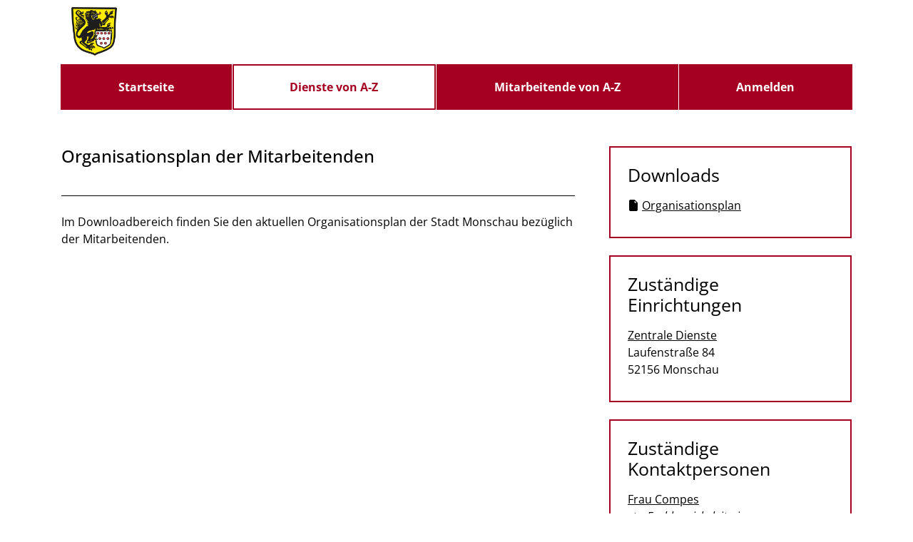

--- FILE ---
content_type: text/html;charset=UTF-8
request_url: https://serviceportal.monschau.de/detail/-/vr-bis-detail/dienstleistung/36161/show
body_size: 218259
content:
































	
		
			<!DOCTYPE html>




































































<html class="ltr" dir="ltr" lang="de-DE">

<head>
    <title>Organisationsplan der Mitarbeitenden - Bürgerportal Monschau</title>
    <meta content="initial-scale=1.0, width=device-width" name="viewport" />

            <link rel="shortcut" href="/documents/34265/241984/favicon-32x32.png/a761db9f-defe-0fa0-0b55-c5fbd33a1a4a?t=1683097872696">
            <link rel="icon" href="/documents/34265/241984/favicon-32x32.png/a761db9f-defe-0fa0-0b55-c5fbd33a1a4a?t=1683097872696">
            <link rel="icon" type="image/png" href="/documents/34265/241984/favicon.ico/d8d812bf-f72b-635c-65d6-eb7cb0ea2cfd?t=1683097872943" sizes="32x32">
            <link rel="icon" type="image/png" href="/documents/34265/241984/favicon-96x96.png/4567397d-a314-c216-0283-48b369af6f3a?t=1683097872832" sizes="96x96">
            <link rel="apple-touch-icon" sizes="180x180" href="/documents/34265/241984/apple-icon.png/d7c3d6d6-647b-2022-2578-78ace85c04e8?t=1683097872242">
            <link rel="icon" type="image/png" sizes="192x192"  href="/documents/34265/241984/android-icon-192x192.png/c50fd7db-721e-04e7-14ed-5c48537e7e85?t=1683097873243">
            <meta name="msapplication-TileColor" content="#ffffff">
            <meta name="msapplication-TileImage" content="/documents/34265/241984/ms-icon-150x150.png/6b419d51-9f55-1605-3be5-35c4f0404e76?t=1683097872558">
























        <meta name='author' content='nextgov iT'>































<meta content="text/html; charset=UTF-8" http-equiv="content-type" />












<script type="importmap">{"imports":{"react-dom":"/o/frontend-js-react-web/__liferay__/exports/react-dom.js","@clayui/breadcrumb":"/o/frontend-taglib-clay/__liferay__/exports/@clayui$breadcrumb.js","@clayui/form":"/o/frontend-taglib-clay/__liferay__/exports/@clayui$form.js","@clayui/popover":"/o/frontend-taglib-clay/__liferay__/exports/@clayui$popover.js","@clayui/charts":"/o/frontend-taglib-clay/__liferay__/exports/@clayui$charts.js","@clayui/shared":"/o/frontend-taglib-clay/__liferay__/exports/@clayui$shared.js","@clayui/localized-input":"/o/frontend-taglib-clay/__liferay__/exports/@clayui$localized-input.js","@clayui/modal":"/o/frontend-taglib-clay/__liferay__/exports/@clayui$modal.js","@clayui/empty-state":"/o/frontend-taglib-clay/__liferay__/exports/@clayui$empty-state.js","react":"/o/frontend-js-react-web/__liferay__/exports/react.js","@clayui/color-picker":"/o/frontend-taglib-clay/__liferay__/exports/@clayui$color-picker.js","@clayui/navigation-bar":"/o/frontend-taglib-clay/__liferay__/exports/@clayui$navigation-bar.js","@clayui/pagination":"/o/frontend-taglib-clay/__liferay__/exports/@clayui$pagination.js","@clayui/icon":"/o/frontend-taglib-clay/__liferay__/exports/@clayui$icon.js","@clayui/table":"/o/frontend-taglib-clay/__liferay__/exports/@clayui$table.js","@clayui/autocomplete":"/o/frontend-taglib-clay/__liferay__/exports/@clayui$autocomplete.js","@clayui/slider":"/o/frontend-taglib-clay/__liferay__/exports/@clayui$slider.js","@clayui/management-toolbar":"/o/frontend-taglib-clay/__liferay__/exports/@clayui$management-toolbar.js","@clayui/multi-select":"/o/frontend-taglib-clay/__liferay__/exports/@clayui$multi-select.js","@clayui/nav":"/o/frontend-taglib-clay/__liferay__/exports/@clayui$nav.js","@clayui/time-picker":"/o/frontend-taglib-clay/__liferay__/exports/@clayui$time-picker.js","@clayui/provider":"/o/frontend-taglib-clay/__liferay__/exports/@clayui$provider.js","@clayui/upper-toolbar":"/o/frontend-taglib-clay/__liferay__/exports/@clayui$upper-toolbar.js","@clayui/loading-indicator":"/o/frontend-taglib-clay/__liferay__/exports/@clayui$loading-indicator.js","@clayui/panel":"/o/frontend-taglib-clay/__liferay__/exports/@clayui$panel.js","@clayui/drop-down":"/o/frontend-taglib-clay/__liferay__/exports/@clayui$drop-down.js","@clayui/list":"/o/frontend-taglib-clay/__liferay__/exports/@clayui$list.js","@clayui/date-picker":"/o/frontend-taglib-clay/__liferay__/exports/@clayui$date-picker.js","@clayui/label":"/o/frontend-taglib-clay/__liferay__/exports/@clayui$label.js","@clayui/data-provider":"/o/frontend-taglib-clay/__liferay__/exports/@clayui$data-provider.js","@liferay/frontend-js-api/data-set":"/o/frontend-js-dependencies-web/__liferay__/exports/@liferay$js-api$data-set.js","@clayui/core":"/o/frontend-taglib-clay/__liferay__/exports/@clayui$core.js","@liferay/language/":"/o/js/language/","@clayui/pagination-bar":"/o/frontend-taglib-clay/__liferay__/exports/@clayui$pagination-bar.js","@clayui/layout":"/o/frontend-taglib-clay/__liferay__/exports/@clayui$layout.js","@clayui/multi-step-nav":"/o/frontend-taglib-clay/__liferay__/exports/@clayui$multi-step-nav.js","@liferay/frontend-js-api":"/o/frontend-js-dependencies-web/__liferay__/exports/@liferay$js-api.js","@clayui/css":"/o/frontend-taglib-clay/__liferay__/exports/@clayui$css.js","@clayui/toolbar":"/o/frontend-taglib-clay/__liferay__/exports/@clayui$toolbar.js","@clayui/alert":"/o/frontend-taglib-clay/__liferay__/exports/@clayui$alert.js","@clayui/badge":"/o/frontend-taglib-clay/__liferay__/exports/@clayui$badge.js","@clayui/link":"/o/frontend-taglib-clay/__liferay__/exports/@clayui$link.js","@clayui/card":"/o/frontend-taglib-clay/__liferay__/exports/@clayui$card.js","@clayui/progress-bar":"/o/frontend-taglib-clay/__liferay__/exports/@clayui$progress-bar.js","@clayui/tooltip":"/o/frontend-taglib-clay/__liferay__/exports/@clayui$tooltip.js","@clayui/button":"/o/frontend-taglib-clay/__liferay__/exports/@clayui$button.js","@clayui/tabs":"/o/frontend-taglib-clay/__liferay__/exports/@clayui$tabs.js","@clayui/sticker":"/o/frontend-taglib-clay/__liferay__/exports/@clayui$sticker.js"},"scopes":{}}</script><script data-senna-track="temporary">var Liferay = window.Liferay || {};Liferay.Icons = Liferay.Icons || {};Liferay.Icons.controlPanelSpritemap = 'https://serviceportal.monschau.de/o/admin-theme/images/clay/icons.svg'; Liferay.Icons.spritemap = 'https://serviceportal.monschau.de/o/bot-theme/images/clay/icons.svg';</script>
<script data-senna-track="permanent" src="/combo?browserId=chrome&minifierType=js&languageId=de_DE&t=1762615657393&/o/frontend-js-jquery-web/jquery/jquery.min.js&/o/frontend-js-jquery-web/jquery/init.js&/o/frontend-js-jquery-web/jquery/ajax.js&/o/frontend-js-jquery-web/jquery/bootstrap.bundle.min.js&/o/frontend-js-jquery-web/jquery/collapsible_search.js&/o/frontend-js-jquery-web/jquery/fm.js&/o/frontend-js-jquery-web/jquery/form.js&/o/frontend-js-jquery-web/jquery/popper.min.js&/o/frontend-js-jquery-web/jquery/side_navigation.js" type="text/javascript"></script>
<script data-senna-track="permanent" type="text/javascript">window.Liferay = window.Liferay || {}; window.Liferay.CSP = {nonce: ''};</script>
<link data-senna-track="temporary" href="https://serviceportal.monschau.detail/-/vr-bis-detail/dienstleistung/36161/show" rel="canonical" />
<link data-senna-track="temporary" href="https://serviceportal.monschau.detail/-/vr-bis-detail/dienstleistung/36161/show" hreflang="de-DE" rel="alternate" />
<link data-senna-track="temporary" href="https://serviceportal.monschau.detail/-/vr-bis-detail/dienstleistung/36161/show" hreflang="x-default" rel="alternate" />

<meta property="og:locale" content="de_DE">
<meta property="og:locale:alternate" content="de_DE">
<meta property="og:site_name" content="Bürgerportal Monschau">
<meta property="og:title" content="Organisationsplan der Mitarbeitenden - Bürgerportal Monschau">
<meta property="og:type" content="website">
<meta property="og:url" content="https://serviceportal.monschau.detail/-/vr-bis-detail/dienstleistung/36161/show">


<link href="https://serviceportal.monschau.de/o/bot-theme/images/favicon.ico" rel="apple-touch-icon" />
<link href="https://serviceportal.monschau.de/o/bot-theme/images/favicon.ico" rel="icon" />



<link class="lfr-css-file" data-senna-track="temporary" href="https://serviceportal.monschau.de/o/bot-theme/css/clay.css?browserId=chrome&amp;themeId=bottheme_WAR_bottheme&amp;minifierType=css&amp;languageId=de_DE&amp;t=1762612104000" id="liferayAUICSS" rel="stylesheet" type="text/css" />









	<link href="/combo?browserId=chrome&amp;minifierType=css&amp;themeId=bottheme_WAR_bottheme&amp;languageId=de_DE&amp;com_liferay_portal_search_web_search_bar_portlet_SearchBarPortlet_INSTANCE_templateSearch:%2Fo%2Fportal-search-web%2Fcss%2Fmain.css&amp;com_liferay_product_navigation_product_menu_web_portlet_ProductMenuPortlet:%2Fo%2Fproduct-navigation-product-menu-web%2Fcss%2Fmain.css&amp;com_liferay_product_navigation_user_personal_bar_web_portlet_ProductNavigationUserPersonalBarPortlet:%2Fo%2Fproduct-navigation-user-personal-bar-web%2Fcss%2Fmain.css&amp;com_liferay_site_navigation_menu_web_portlet_SiteNavigationMenuPortlet:%2Fo%2Fsite-navigation-menu-web%2Fcss%2Fmain.css&amp;t=1762612104000" rel="stylesheet" type="text/css"
 data-senna-track="temporary" id="9eba8008" />








<script type="text/javascript" data-senna-track="temporary">
	// <![CDATA[
		var Liferay = Liferay || {};

		Liferay.Browser = {
			acceptsGzip: function () {
				return true;
			},

			

			getMajorVersion: function () {
				return 131.0;
			},

			getRevision: function () {
				return '537.36';
			},
			getVersion: function () {
				return '131.0';
			},

			

			isAir: function () {
				return false;
			},
			isChrome: function () {
				return true;
			},
			isEdge: function () {
				return false;
			},
			isFirefox: function () {
				return false;
			},
			isGecko: function () {
				return true;
			},
			isIe: function () {
				return false;
			},
			isIphone: function () {
				return false;
			},
			isLinux: function () {
				return false;
			},
			isMac: function () {
				return true;
			},
			isMobile: function () {
				return false;
			},
			isMozilla: function () {
				return false;
			},
			isOpera: function () {
				return false;
			},
			isRtf: function () {
				return true;
			},
			isSafari: function () {
				return true;
			},
			isSun: function () {
				return false;
			},
			isWebKit: function () {
				return true;
			},
			isWindows: function () {
				return false;
			}
		};

		Liferay.Data = Liferay.Data || {};

		Liferay.Data.ICONS_INLINE_SVG = true;

		Liferay.Data.NAV_SELECTOR = '#navigation';

		Liferay.Data.NAV_SELECTOR_MOBILE = '#navigationCollapse';

		Liferay.Data.isCustomizationView = function () {
			return false;
		};

		Liferay.Data.notices = [
			
		];

		(function () {
			var available = {};

			var direction = {};

			

				available['de_DE'] = 'Deutsch\x20\x28Deutschland\x29';
				direction['de_DE'] = 'ltr';

			

			let _cache = {};

			if (Liferay && Liferay.Language && Liferay.Language._cache) {
				_cache = Liferay.Language._cache;
			}

			Liferay.Language = {
				_cache,
				available,
				direction,
				get: function(key) {
					let value = Liferay.Language._cache[key];

					if (value === undefined) {
						value = key;
					}

					return value;
				}
			};
		})();

		var featureFlags = {"LPD-10964":false,"LPS-193884":false,"LPD-30371":false,"LPS-178642":false,"LPS-193005":false,"LPD-31789":false,"LPD-10562":false,"LPD-11212":false,"LPS-114786":false,"COMMERCE-8087":false,"LPD-13311":true,"LRAC-10757":false,"LPS-180090":false,"LPS-178052":false,"LPS-189856":false,"LPD-21414":false,"LPS-185892":false,"LPS-186620":false,"LPD-10727":false,"LPS-184404":false,"LPS-198183":false,"LPD-35678":false,"LPD-6378":false,"LPS-153714":false,"LPS-96845":false,"LPD-11848":false,"LPS-170670":false,"LPD-7822":false,"LPS-169981":false,"LPS-177027":false,"LPD-11003":false,"LPD-32247":false,"LPS-135430":false,"LPD-20556":false,"LPS-134060":false,"LPS-164563":false,"LPD-28830":false,"LPD-27222":false,"LPS-122920":false,"LPS-199086":false,"LPD-35128":false,"LPD-10588":false,"LPD-13778":true,"LPD-11313":false,"LPD-6368":false,"LPS-202104":false,"LPD-19955":false,"LPS-187142":false,"LPD-35443":false,"LPD-15596":false,"LPD-11232":false,"LPS-196935":true,"LPS-176691":false,"LPS-197909":false,"LPD-29516":false,"COMMERCE-8949":false,"LPD-11228":false,"LPS-153813":false,"LPD-17809":false,"COMMERCE-13024":false,"LPS-165482":false,"LPS-193551":false,"LPS-197477":false,"LPS-174816":false,"LPS-186360":false,"LPD-32867":false,"LPS-153332":false,"LPD-35013":true,"LPS-179669":false,"LPS-174417":false,"LPD-11147":true,"LPD-31212":false,"LPD-18221":false,"LPS-155284":false,"LRAC-15017":false,"LPD-19870":false,"LPS-200108":false,"LPD-20131":false,"LPS-159643":false,"LPS-129412":false,"LPD-21265":false,"LPS-169837":false,"LPD-20379":false};

		Liferay.FeatureFlags = Object.keys(featureFlags).reduce(
			(acc, key) => ({
				...acc, [key]: featureFlags[key] === 'true' || featureFlags[key] === true
			}), {}
		);

		Liferay.PortletKeys = {
			DOCUMENT_LIBRARY: 'com_liferay_document_library_web_portlet_DLPortlet',
			DYNAMIC_DATA_MAPPING: 'com_liferay_dynamic_data_mapping_web_portlet_DDMPortlet',
			ITEM_SELECTOR: 'com_liferay_item_selector_web_portlet_ItemSelectorPortlet'
		};

		Liferay.PropsValues = {
			JAVASCRIPT_SINGLE_PAGE_APPLICATION_TIMEOUT: 0,
			UPLOAD_SERVLET_REQUEST_IMPL_MAX_SIZE: 104857600
		};

		Liferay.ThemeDisplay = {

			

			
				getLayoutId: function () {
					return '40';
				},

				

				getLayoutRelativeControlPanelURL: function () {
					return '/group/guest/~/control_panel/manage?p_p_id=19_WAR_vrportlet';
				},

				getLayoutRelativeURL: function () {
					return '/detail';
				},
				getLayoutURL: function () {
					return 'https://serviceportal.monschau.de/detail';
				},
				getParentLayoutId: function () {
					return '39';
				},
				isControlPanel: function () {
					return false;
				},
				isPrivateLayout: function () {
					return 'false';
				},
				isVirtualLayout: function () {
					return false;
				},
			

			getBCP47LanguageId: function () {
				return 'de-DE';
			},
			getCanonicalURL: function () {

				

				return 'https\x3a\x2f\x2fserviceportal\x2emonschau\x2edetail\x2f-\x2fvr-bis-detail\x2fdienstleistung\x2f36161\x2fshow';
			},
			getCDNBaseURL: function () {
				return 'https://serviceportal.monschau.de';
			},
			getCDNDynamicResourcesHost: function () {
				return '';
			},
			getCDNHost: function () {
				return '';
			},
			getCompanyGroupId: function () {
				return '34273';
			},
			getCompanyId: function () {
				return '34240';
			},
			getDefaultLanguageId: function () {
				return 'de_DE';
			},
			getDoAsUserIdEncoded: function () {
				return '';
			},
			getLanguageId: function () {
				return 'de_DE';
			},
			getParentGroupId: function () {
				return '34265';
			},
			getPathContext: function () {
				return '';
			},
			getPathImage: function () {
				return '/image';
			},
			getPathJavaScript: function () {
				return '/o/frontend-js-web';
			},
			getPathMain: function () {
				return '/c';
			},
			getPathThemeImages: function () {
				return 'https://serviceportal.monschau.de/o/bot-theme/images';
			},
			getPathThemeRoot: function () {
				return '/o/bot-theme';
			},
			getPlid: function () {
				return '243849';
			},
			getPortalURL: function () {
				return 'https://serviceportal.monschau.de';
			},
			getRealUserId: function () {
				return '34243';
			},
			getRemoteAddr: function () {
				return '18.216.221.42';
			},
			getRemoteHost: function () {
				return '18.216.221.42';
			},
			getScopeGroupId: function () {
				return '34265';
			},
			getScopeGroupIdOrLiveGroupId: function () {
				return '34265';
			},
			getSessionId: function () {
				return '';
			},
			getSiteAdminURL: function () {
				return 'https://serviceportal.monschau.de/group/guest/~/control_panel/manage?p_p_lifecycle=0&p_p_state=maximized&p_p_mode=view';
			},
			getSiteGroupId: function () {
				return '34265';
			},
			getURLControlPanel: function () {
				return '/group/control_panel?refererPlid=243849';
			},
			getURLHome: function () {
				return 'https\x3a\x2f\x2fserviceportal\x2emonschau\x2ede\x2fweb\x2fguest';
			},
			getUserEmailAddress: function () {
				return '';
			},
			getUserId: function () {
				return '34243';
			},
			getUserName: function () {
				return '';
			},
			isAddSessionIdToURL: function () {
				return false;
			},
			isImpersonated: function () {
				return false;
			},
			isSignedIn: function () {
				return false;
			},

			isStagedPortlet: function () {
				
					
						return true;
					
					
			},

			isStateExclusive: function () {
				return false;
			},
			isStateMaximized: function () {
				return false;
			},
			isStatePopUp: function () {
				return false;
			}
		};

		var themeDisplay = Liferay.ThemeDisplay;

		Liferay.AUI = {

			

			getCombine: function () {
				return true;
			},
			getComboPath: function () {
				return '/combo/?browserId=chrome&minifierType=&languageId=de_DE&t=1762615737872&';
			},
			getDateFormat: function () {
				return '%d.%m.%Y';
			},
			getEditorCKEditorPath: function () {
				return '/o/frontend-editor-ckeditor-web';
			},
			getFilter: function () {
				var filter = 'raw';

				
					
						filter = 'min';
					
					

				return filter;
			},
			getFilterConfig: function () {
				var instance = this;

				var filterConfig = null;

				if (!instance.getCombine()) {
					filterConfig = {
						replaceStr: '.js' + instance.getStaticResourceURLParams(),
						searchExp: '\\.js$'
					};
				}

				return filterConfig;
			},
			getJavaScriptRootPath: function () {
				return '/o/frontend-js-web';
			},
			getPortletRootPath: function () {
				return '/html/portlet';
			},
			getStaticResourceURLParams: function () {
				return '?browserId=chrome&minifierType=&languageId=de_DE&t=1762615737872';
			}
		};

		Liferay.authToken = 'lqYlJLIX';

		

		Liferay.currentURL = '\x2fdetail\x2f-\x2fvr-bis-detail\x2fdienstleistung\x2f36161\x2fshow';
		Liferay.currentURLEncoded = '\x252Fdetail\x252F-\x252Fvr-bis-detail\x252Fdienstleistung\x252F36161\x252Fshow';
	// ]]>
</script>

<script data-senna-track="temporary" type="text/javascript">window.__CONFIG__= {basePath: '',combine: true, defaultURLParams: null, explainResolutions: false, exposeGlobal: false, logLevel: 'warn', moduleType: 'module', namespace:'Liferay', nonce: '', reportMismatchedAnonymousModules: 'warn', resolvePath: '/o/js_resolve_modules', url: '/combo/?browserId=chrome&minifierType=js&languageId=de_DE&t=1762615737872&', waitTimeout: 60000};</script><script data-senna-track="permanent" src="/o/frontend-js-loader-modules-extender/loader.js?&mac=9WaMmhziBCkScHZwrrVcOR7VZF4=&browserId=chrome&languageId=de_DE&minifierType=js" type="text/javascript"></script><script data-senna-track="permanent" src="/combo?browserId=chrome&minifierType=js&languageId=de_DE&t=1762615737872&/o/frontend-js-aui-web/aui/aui/aui-min.js&/o/frontend-js-aui-web/liferay/modules.js&/o/frontend-js-aui-web/liferay/aui_sandbox.js&/o/frontend-js-aui-web/aui/attribute-base/attribute-base-min.js&/o/frontend-js-aui-web/aui/attribute-complex/attribute-complex-min.js&/o/frontend-js-aui-web/aui/attribute-core/attribute-core-min.js&/o/frontend-js-aui-web/aui/attribute-observable/attribute-observable-min.js&/o/frontend-js-aui-web/aui/attribute-extras/attribute-extras-min.js&/o/frontend-js-aui-web/aui/event-custom-base/event-custom-base-min.js&/o/frontend-js-aui-web/aui/event-custom-complex/event-custom-complex-min.js&/o/frontend-js-aui-web/aui/oop/oop-min.js&/o/frontend-js-aui-web/aui/aui-base-lang/aui-base-lang-min.js&/o/frontend-js-aui-web/liferay/dependency.js&/o/frontend-js-aui-web/liferay/util.js&/o/frontend-js-web/liferay/dom_task_runner.js&/o/frontend-js-web/liferay/events.js&/o/frontend-js-web/liferay/lazy_load.js&/o/frontend-js-web/liferay/liferay.js&/o/frontend-js-web/liferay/global.bundle.js&/o/frontend-js-web/liferay/portlet.js&/o/frontend-js-web/liferay/workflow.js&/o/oauth2-provider-web/js/liferay.js" type="text/javascript"></script>
<script data-senna-track="temporary" type="text/javascript">window.Liferay = Liferay || {}; window.Liferay.OAuth2 = {getAuthorizeURL: function() {return 'https://serviceportal.monschau.de/o/oauth2/authorize';}, getBuiltInRedirectURL: function() {return 'https://serviceportal.monschau.de/o/oauth2/redirect';}, getIntrospectURL: function() { return 'https://serviceportal.monschau.de/o/oauth2/introspect';}, getTokenURL: function() {return 'https://serviceportal.monschau.de/o/oauth2/token';}, getUserAgentApplication: function(externalReferenceCode) {return Liferay.OAuth2._userAgentApplications[externalReferenceCode];}, _userAgentApplications: {}}</script>






<script>
    Liferay.Loader.define._amd = Liferay.Loader.define.amd;
    Liferay.Loader.define.amd = false;
</script>

<script type="text/javascript" src="/o/vr-portlet/webjars/datatables/2.1.0/js/dataTables.min.js"></script>
<script type="text/javascript" src="/o/vr-portlet/webjars/datatables/2.1.0/js/dataTables.bootstrap4.min.js"></script>
<script type="text/javascript" src="/o/vr-portlet/webjars/select2/4.0.13/js/select2.min.js"></script>
<script type="text/javascript" src="/o/vr-portlet/webjars/select2/4.0.13/js/i18n/de.js"></script>
<script type="text/javascript" src="/o/vr-portlet/webjars/jquery-ui/1.13.3/jquery-ui.min.js"></script>
<script type="text/javascript" src="/o/vr-portlet/webjars/tinymce/5.10.2/tinymce.min.js"></script>
<script type="text/javascript" src="/o/vr-portlet/webjars/jstree/3.3.16/jstree.min.js"></script>

<script type="text/javascript" src="/o/vr-portlet/portlet/common/responsive/3.0.3/js/dataTables.responsive.min.js"></script>
<script type="text/javascript" src="/o/vr-portlet/portlet/common/responsive/3.0.3/js/responsive.bootstrap4.min.js"></script>
<script type="text/javascript" src="/o/vr-portlet/portlet/common/jquery-ui/i18n/datepicker-de.js"></script>
<script type="text/javascript" src="/o/vr-portlet/portlet/common/bs-custom-file-input/bs-custom-file-input.min.js"></script>
<script type="text/javascript" src="/o/vr-portlet/portlet/common/bootstrap-input-spinner/1.11.1/bootstrap-input-spinner.js"></script>


<script type="text/javascript" src="/o/vr-portlet/vr/js/vr.js?1378c39c3a49471b3b993c504c59917844e3e451"></script>

<script>
    Liferay.Loader.define.amd = Liferay.Loader.define._amd;
</script>

<link href="/o/vr-portlet/webjars/datatables/2.1.0/css/dataTables.bootstrap4.min.css" rel="stylesheet" type="text/css">
<link href="/o/vr-portlet/portlet/common/responsive/3.0.3//css/responsive.bootstrap4.min.css" rel="stylesheet" type="text/css">
<link href="/o/vr-portlet/webjars/select2/4.0.13/css/select2.min.css" rel="stylesheet" type="text/css">
<link href="/o/vr-portlet/webjars/jstree/3.3.16/themes/default/style.min.css" rel="stylesheet" type="text/css">
<link href="/o/vr-portlet/webjars/font-awesome/3.2.1/css/font-awesome.min.css" rel="stylesheet" type="text/css">
<link href="/o/vr-portlet/webjars/jquery-ui/1.13.3/jquery-ui.min.css" rel="stylesheet" type="text/css">

<link href="/o/vr-portlet/vr/css/vr.css?1378c39c3a49471b3b993c504c59917844e3e451" rel="stylesheet" type="text/css">


<style>
    .vr-modal {
        display: none!important;
        min-width: 90%!important;
        left: 5%;
    }

    .vr-modal.show {
        display: block!important;
    }
</style>






<script data-senna-track="temporary" type="text/javascript">try {var MODULE_MAIN='@liferay/frontend-js-react-web@5.0.50/index';var MODULE_PATH='/o/frontend-js-react-web';/**
 * SPDX-FileCopyrightText: (c) 2000 Liferay, Inc. https://liferay.com
 * SPDX-License-Identifier: LGPL-2.1-or-later OR LicenseRef-Liferay-DXP-EULA-2.0.0-2023-06
 */

(function () {
	AUI().applyConfig({
		groups: {
			react: {

				// eslint-disable-next-line
				mainModule: MODULE_MAIN,
			},
		},
	});
})();
} catch(error) {console.error(error);}try {var MODULE_MAIN='@liferay/frontend-js-state-web@1.0.28/index';var MODULE_PATH='/o/frontend-js-state-web';/**
 * SPDX-FileCopyrightText: (c) 2000 Liferay, Inc. https://liferay.com
 * SPDX-License-Identifier: LGPL-2.1-or-later OR LicenseRef-Liferay-DXP-EULA-2.0.0-2023-06
 */

(function () {
	AUI().applyConfig({
		groups: {
			state: {

				// eslint-disable-next-line
				mainModule: MODULE_MAIN,
			},
		},
	});
})();
} catch(error) {console.error(error);}try {var MODULE_MAIN='exportimport-web@5.0.96/index';var MODULE_PATH='/o/exportimport-web';/**
 * SPDX-FileCopyrightText: (c) 2000 Liferay, Inc. https://liferay.com
 * SPDX-License-Identifier: LGPL-2.1-or-later OR LicenseRef-Liferay-DXP-EULA-2.0.0-2023-06
 */

(function () {
	AUI().applyConfig({
		groups: {
			exportimportweb: {
				base: MODULE_PATH + '/js/legacy/',
				combine: Liferay.AUI.getCombine(),
				filter: Liferay.AUI.getFilterConfig(),
				modules: {
					'liferay-export-import-export-import': {
						path: 'main.js',
						requires: [
							'aui-datatype',
							'aui-dialog-iframe-deprecated',
							'aui-modal',
							'aui-parse-content',
							'aui-toggler',
							'liferay-portlet-base',
							'liferay-util-window',
						],
					},
				},
				root: MODULE_PATH + '/js/legacy/',
			},
		},
	});
})();
} catch(error) {console.error(error);}try {var MODULE_MAIN='@liferay/document-library-web@6.0.193/index';var MODULE_PATH='/o/document-library-web';/**
 * SPDX-FileCopyrightText: (c) 2000 Liferay, Inc. https://liferay.com
 * SPDX-License-Identifier: LGPL-2.1-or-later OR LicenseRef-Liferay-DXP-EULA-2.0.0-2023-06
 */

(function () {
	AUI().applyConfig({
		groups: {
			dl: {
				base: MODULE_PATH + '/js/legacy/',
				combine: Liferay.AUI.getCombine(),
				filter: Liferay.AUI.getFilterConfig(),
				modules: {
					'document-library-upload-component': {
						path: 'DocumentLibraryUpload.js',
						requires: [
							'aui-component',
							'aui-data-set-deprecated',
							'aui-overlay-manager-deprecated',
							'aui-overlay-mask-deprecated',
							'aui-parse-content',
							'aui-progressbar',
							'aui-template-deprecated',
							'liferay-search-container',
							'querystring-parse-simple',
							'uploader',
						],
					},
				},
				root: MODULE_PATH + '/js/legacy/',
			},
		},
	});
})();
} catch(error) {console.error(error);}try {var MODULE_MAIN='staging-processes-web@5.0.63/index';var MODULE_PATH='/o/staging-processes-web';/**
 * SPDX-FileCopyrightText: (c) 2000 Liferay, Inc. https://liferay.com
 * SPDX-License-Identifier: LGPL-2.1-or-later OR LicenseRef-Liferay-DXP-EULA-2.0.0-2023-06
 */

(function () {
	AUI().applyConfig({
		groups: {
			stagingprocessesweb: {
				base: MODULE_PATH + '/js/legacy/',
				combine: Liferay.AUI.getCombine(),
				filter: Liferay.AUI.getFilterConfig(),
				modules: {
					'liferay-staging-processes-export-import': {
						path: 'main.js',
						requires: [
							'aui-datatype',
							'aui-dialog-iframe-deprecated',
							'aui-modal',
							'aui-parse-content',
							'aui-toggler',
							'liferay-portlet-base',
							'liferay-util-window',
						],
					},
				},
				root: MODULE_PATH + '/js/legacy/',
			},
		},
	});
})();
} catch(error) {console.error(error);}try {var MODULE_MAIN='contacts-web@5.0.63/index';var MODULE_PATH='/o/contacts-web';/**
 * SPDX-FileCopyrightText: (c) 2000 Liferay, Inc. https://liferay.com
 * SPDX-License-Identifier: LGPL-2.1-or-later OR LicenseRef-Liferay-DXP-EULA-2.0.0-2023-06
 */

(function () {
	AUI().applyConfig({
		groups: {
			contactscenter: {
				base: MODULE_PATH + '/js/legacy/',
				combine: Liferay.AUI.getCombine(),
				filter: Liferay.AUI.getFilterConfig(),
				modules: {
					'liferay-contacts-center': {
						path: 'main.js',
						requires: [
							'aui-io-plugin-deprecated',
							'aui-toolbar',
							'autocomplete-base',
							'datasource-io',
							'json-parse',
							'liferay-portlet-base',
							'liferay-util-window',
						],
					},
				},
				root: MODULE_PATH + '/js/legacy/',
			},
		},
	});
})();
} catch(error) {console.error(error);}try {var MODULE_MAIN='frontend-js-components-web@2.0.77/index';var MODULE_PATH='/o/frontend-js-components-web';/**
 * SPDX-FileCopyrightText: (c) 2000 Liferay, Inc. https://liferay.com
 * SPDX-License-Identifier: LGPL-2.1-or-later OR LicenseRef-Liferay-DXP-EULA-2.0.0-2023-06
 */

(function () {
	AUI().applyConfig({
		groups: {
			components: {

				// eslint-disable-next-line
				mainModule: MODULE_MAIN,
			},
		},
	});
})();
} catch(error) {console.error(error);}try {var MODULE_MAIN='frontend-editor-alloyeditor-web@5.0.54/index';var MODULE_PATH='/o/frontend-editor-alloyeditor-web';/**
 * SPDX-FileCopyrightText: (c) 2000 Liferay, Inc. https://liferay.com
 * SPDX-License-Identifier: LGPL-2.1-or-later OR LicenseRef-Liferay-DXP-EULA-2.0.0-2023-06
 */

(function () {
	AUI().applyConfig({
		groups: {
			alloyeditor: {
				base: MODULE_PATH + '/js/legacy/',
				combine: Liferay.AUI.getCombine(),
				filter: Liferay.AUI.getFilterConfig(),
				modules: {
					'liferay-alloy-editor': {
						path: 'alloyeditor.js',
						requires: [
							'aui-component',
							'liferay-portlet-base',
							'timers',
						],
					},
					'liferay-alloy-editor-source': {
						path: 'alloyeditor_source.js',
						requires: [
							'aui-debounce',
							'liferay-fullscreen-source-editor',
							'liferay-source-editor',
							'plugin',
						],
					},
				},
				root: MODULE_PATH + '/js/legacy/',
			},
		},
	});
})();
} catch(error) {console.error(error);}try {var MODULE_MAIN='portal-search-web@6.0.144/index';var MODULE_PATH='/o/portal-search-web';/**
 * SPDX-FileCopyrightText: (c) 2000 Liferay, Inc. https://liferay.com
 * SPDX-License-Identifier: LGPL-2.1-or-later OR LicenseRef-Liferay-DXP-EULA-2.0.0-2023-06
 */

(function () {
	AUI().applyConfig({
		groups: {
			search: {
				base: MODULE_PATH + '/js/',
				combine: Liferay.AUI.getCombine(),
				filter: Liferay.AUI.getFilterConfig(),
				modules: {
					'liferay-search-custom-range-facet': {
						path: 'custom_range_facet.js',
						requires: ['aui-form-validator'],
					},
				},
				root: MODULE_PATH + '/js/',
			},
		},
	});
})();
} catch(error) {console.error(error);}try {var MODULE_MAIN='dynamic-data-mapping-web@5.0.113/index';var MODULE_PATH='/o/dynamic-data-mapping-web';/**
 * SPDX-FileCopyrightText: (c) 2000 Liferay, Inc. https://liferay.com
 * SPDX-License-Identifier: LGPL-2.1-or-later OR LicenseRef-Liferay-DXP-EULA-2.0.0-2023-06
 */

(function () {
	const LiferayAUI = Liferay.AUI;

	AUI().applyConfig({
		groups: {
			ddm: {
				base: MODULE_PATH + '/js/legacy/',
				combine: Liferay.AUI.getCombine(),
				filter: LiferayAUI.getFilterConfig(),
				modules: {
					'liferay-ddm-form': {
						path: 'ddm_form.js',
						requires: [
							'aui-base',
							'aui-datatable',
							'aui-datatype',
							'aui-image-viewer',
							'aui-parse-content',
							'aui-set',
							'aui-sortable-list',
							'json',
							'liferay-form',
							'liferay-map-base',
							'liferay-translation-manager',
							'liferay-util-window',
						],
					},
					'liferay-portlet-dynamic-data-mapping': {
						condition: {
							trigger: 'liferay-document-library',
						},
						path: 'main.js',
						requires: [
							'arraysort',
							'aui-form-builder-deprecated',
							'aui-form-validator',
							'aui-map',
							'aui-text-unicode',
							'json',
							'liferay-menu',
							'liferay-translation-manager',
							'liferay-util-window',
							'text',
						],
					},
					'liferay-portlet-dynamic-data-mapping-custom-fields': {
						condition: {
							trigger: 'liferay-document-library',
						},
						path: 'custom_fields.js',
						requires: ['liferay-portlet-dynamic-data-mapping'],
					},
				},
				root: MODULE_PATH + '/js/legacy/',
			},
		},
	});
})();
} catch(error) {console.error(error);}try {var MODULE_MAIN='calendar-web@5.0.102/index';var MODULE_PATH='/o/calendar-web';/**
 * SPDX-FileCopyrightText: (c) 2000 Liferay, Inc. https://liferay.com
 * SPDX-License-Identifier: LGPL-2.1-or-later OR LicenseRef-Liferay-DXP-EULA-2.0.0-2023-06
 */

(function () {
	AUI().applyConfig({
		groups: {
			calendar: {
				base: MODULE_PATH + '/js/legacy/',
				combine: Liferay.AUI.getCombine(),
				filter: Liferay.AUI.getFilterConfig(),
				modules: {
					'liferay-calendar-a11y': {
						path: 'calendar_a11y.js',
						requires: ['calendar'],
					},
					'liferay-calendar-container': {
						path: 'calendar_container.js',
						requires: [
							'aui-alert',
							'aui-base',
							'aui-component',
							'liferay-portlet-base',
						],
					},
					'liferay-calendar-date-picker-sanitizer': {
						path: 'date_picker_sanitizer.js',
						requires: ['aui-base'],
					},
					'liferay-calendar-interval-selector': {
						path: 'interval_selector.js',
						requires: ['aui-base', 'liferay-portlet-base'],
					},
					'liferay-calendar-interval-selector-scheduler-event-link': {
						path: 'interval_selector_scheduler_event_link.js',
						requires: ['aui-base', 'liferay-portlet-base'],
					},
					'liferay-calendar-list': {
						path: 'calendar_list.js',
						requires: [
							'aui-template-deprecated',
							'liferay-scheduler',
						],
					},
					'liferay-calendar-message-util': {
						path: 'message_util.js',
						requires: ['liferay-util-window'],
					},
					'liferay-calendar-recurrence-converter': {
						path: 'recurrence_converter.js',
						requires: [],
					},
					'liferay-calendar-recurrence-dialog': {
						path: 'recurrence.js',
						requires: [
							'aui-base',
							'liferay-calendar-recurrence-util',
						],
					},
					'liferay-calendar-recurrence-util': {
						path: 'recurrence_util.js',
						requires: ['aui-base', 'liferay-util-window'],
					},
					'liferay-calendar-reminders': {
						path: 'calendar_reminders.js',
						requires: ['aui-base'],
					},
					'liferay-calendar-remote-services': {
						path: 'remote_services.js',
						requires: [
							'aui-base',
							'aui-component',
							'liferay-calendar-util',
							'liferay-portlet-base',
						],
					},
					'liferay-calendar-session-listener': {
						path: 'session_listener.js',
						requires: ['aui-base', 'liferay-scheduler'],
					},
					'liferay-calendar-simple-color-picker': {
						path: 'simple_color_picker.js',
						requires: ['aui-base', 'aui-template-deprecated'],
					},
					'liferay-calendar-simple-menu': {
						path: 'simple_menu.js',
						requires: [
							'aui-base',
							'aui-template-deprecated',
							'event-outside',
							'event-touch',
							'widget-modality',
							'widget-position',
							'widget-position-align',
							'widget-position-constrain',
							'widget-stack',
							'widget-stdmod',
						],
					},
					'liferay-calendar-util': {
						path: 'calendar_util.js',
						requires: [
							'aui-datatype',
							'aui-io',
							'aui-scheduler',
							'aui-toolbar',
							'autocomplete',
							'autocomplete-highlighters',
						],
					},
					'liferay-scheduler': {
						path: 'scheduler.js',
						requires: [
							'async-queue',
							'aui-datatype',
							'aui-scheduler',
							'dd-plugin',
							'liferay-calendar-a11y',
							'liferay-calendar-message-util',
							'liferay-calendar-recurrence-converter',
							'liferay-calendar-recurrence-util',
							'liferay-calendar-util',
							'liferay-scheduler-event-recorder',
							'liferay-scheduler-models',
							'promise',
							'resize-plugin',
						],
					},
					'liferay-scheduler-event-recorder': {
						path: 'scheduler_event_recorder.js',
						requires: [
							'dd-plugin',
							'liferay-calendar-util',
							'resize-plugin',
						],
					},
					'liferay-scheduler-models': {
						path: 'scheduler_models.js',
						requires: [
							'aui-datatype',
							'dd-plugin',
							'liferay-calendar-util',
						],
					},
				},
				root: MODULE_PATH + '/js/legacy/',
			},
		},
	});
})();
} catch(error) {console.error(error);}</script>




<script type="text/javascript" data-senna-track="temporary">
	// <![CDATA[
		
			
				
		

		
	// ]]>
</script>





	
		

			

			
		
		



	
		

			

			
		
	












	



















<link class="lfr-css-file" data-senna-track="temporary" href="https://serviceportal.monschau.de/o/bot-theme/css/main.css?browserId=chrome&amp;themeId=bottheme_WAR_bottheme&amp;minifierType=css&amp;languageId=de_DE&amp;t=1762612104000" id="liferayThemeCSS" rel="stylesheet" type="text/css" />




	<style data-senna-track="senna" type="text/css">
		.card.bis-zufi-card.rounded-0.p-3.search-placeholder.search>.row:first-child, .card.bis-zufi-card.rounded-0.p-3.search-placeholder.search>#listBoxSearch {
    display: none;
}

#kleineSuche ul[role="group"] li:first-child {
    font-size: 20px;
    font-weight: 700;
    /* color: red; */
}

body #p_p_id_com_liferay_login_web_portlet_LoginPortlet_ span {
    color: inherit !important;
}
li#layout_signin {
    border-right: 0 !important;
}



 @media (max-width: 576px) {
	 #rubrikenV2 ul#boxList > li.boxListElement > .card.card-body > .row > .boxElementHeader {
		 padding: 0.25rem !important;
	}
}
 @media (min-width: 576px) and (max-width: 767px) {
	 #rubrikenV2 ul#boxList > li.boxListElement > .card.card-body > .row > .boxElementHeader {
				 padding: 0.25rem !important;
	}
}
 @media (min-width: 768px) and (max-width: 991px) {
	 #rubrikenV2 ul#boxList > li.boxListElement > .card.card-body > .row > .boxElementHeader {
			 padding: 0.25rem !important;
	}
}
 #rubrikenV2 ul#boxList > li.boxListElement > .card.card-body > .row > .boxElementHeader > .row > .boxElementHeadline > a {
		 padding: 0.25rem !important;
}
 #rubrikenV2 ul#boxList > li.boxListElement > .card.card-body > .row > .boxElementHeader > .row > .boxElementHeadline > a:focus {
	 outline-offset: -3px;
}

.vr-details-right #Onlinedienstleistungen>.card-body>ul>li a>i, .vr-details-right #weiterfuehrendeLinks>.card-body>ul>li a>i {
    position: absolute;
    left: 5px !important;
}


div#main-navbar-collapse ul#headerButtonsList li a {
    border: 2px solid #A50021;
}

.container.footer-content.py-4 .row .col-md-4 {
    margin-bottom: 2rem;
}
footer#footer .d-block.footer-section ul.list-unstyled.pl-0 li.mb-3 {
    border-bottom: 2px solid white;
}


div#p_p_id_19_WAR_vrportlet_ .alert-info {
    color: black !Important;
    background-color: lightgray;
    border-color: lightgray;
}
body div#p_p_id_19_WAR_vrportlet_ .alert-info h2 {
    color: black !Important;
}

div#p_p_id_19_WAR_vrportlet_ .vr-details-left :not(a,.alert-info)>h2{
    color:#A50021 !Important;
}

div#p_p_id_3_WAR_biszufiportlet_ .bis_zufi_base .bis-zufi-card-left h2 {
    font-size: x-large;
    margin-top: 1rem;
}

div#p_p_id_3_WAR_biszufiportlet_ .bis-zufi-header h1, .bis-zufi-base h1 {
   font-size: xx-large !important;
}



body .al-theme-wrapper .portalkonto-portlet .navigation, 
body .al-theme-wrapper .portlet-login .navigation {
    padding-top: 0 !important; 
    bottom: -25px !important
}

#p_p_id_com_liferay_login_web_portlet_LoginPortlet_  .navigation a .taglib-text ,
#p_p_id_com_liferay_login_web_portlet_LoginPortlet_  .navigation a{
    text-decoration:underline !important;
}

#p_p_id_com_liferay_login_web_portlet_LoginPortlet_ .navigation a:hover .taglib-text ,
#p_p_id_com_liferay_login_web_portlet_LoginPortlet_ .navigation a:hover{
    text-decoration:none !important;
}






div#p_p_id_com_liferay_login_web_portlet_LoginPortlet_ .portlet-body form#_com_liferay_login_web_portlet_LoginPortlet_fm fieldset.fieldset .row .col-md-6 {
    flex: 0 0 100%;
    max-width: 100%;
}

div#p_p_id_com_liferay_login_web_portlet_LoginPortlet_ .portlet-body form#_com_liferay_login_web_portlet_LoginPortlet_fm fieldset.fieldset .row .col-md-6 input {
    width: 100%;
}

div#p_p_id_com_liferay_login_web_portlet_LoginPortlet_ .portlet-body form#_com_liferay_login_web_portlet_LoginPortlet_fm fieldset.fieldset .row .col-md-6 select {
    border:1px solid black;
}










body.signed-in [id^="p_p_id_com_liferay_journal_content_web_portlet_JournalContentPortlet_INSTANCE_"] .portlet-content.portlet-content-editable .autofit-float.autofit-row.portlet-header .autofit-col.autofit-col-end {
    z-index: 99999;
}


html body main .rubriken #rubrikenV2 ul#boxList li.boxListElement>.card>.row>.boxElementContent>ul>li>a{
    align-items: baseline;
}

li.result-cell.resultOption {
    margin-bottom: 0.5rem;
}
	</style>





	<style data-senna-track="senna" type="text/css">

		

			

		

			

		

			

		

			

		

			

		

	</style>


<style data-senna-track="temporary" type="text/css">
</style>
<link data-senna-track="permanent" href="/o/frontend-js-aui-web/alloy_ui.css?&mac=favIEq7hPo8AEd6k+N5OVADEEls=&browserId=chrome&languageId=de_DE&minifierType=css&themeId=bottheme_WAR_bottheme" rel="stylesheet"></link>












<script type="text/javascript">
Liferay.on(
	'ddmFieldBlur', function(event) {
		if (window.Analytics) {
			Analytics.send(
				'fieldBlurred',
				'Form',
				{
					fieldName: event.fieldName,
					focusDuration: event.focusDuration,
					formId: event.formId,
					formPageTitle: event.formPageTitle,
					page: event.page,
					title: event.title
				}
			);
		}
	}
);

Liferay.on(
	'ddmFieldFocus', function(event) {
		if (window.Analytics) {
			Analytics.send(
				'fieldFocused',
				'Form',
				{
					fieldName: event.fieldName,
					formId: event.formId,
					formPageTitle: event.formPageTitle,
					page: event.page,
					title:event.title
				}
			);
		}
	}
);

Liferay.on(
	'ddmFormPageShow', function(event) {
		if (window.Analytics) {
			Analytics.send(
				'pageViewed',
				'Form',
				{
					formId: event.formId,
					formPageTitle: event.formPageTitle,
					page: event.page,
					title: event.title
				}
			);
		}
	}
);

Liferay.on(
	'ddmFormSubmit', function(event) {
		if (window.Analytics) {
			Analytics.send(
				'formSubmitted',
				'Form',
				{
					formId: event.formId,
					title: event.title
				}
			);
		}
	}
);

Liferay.on(
	'ddmFormView', function(event) {
		if (window.Analytics) {
			Analytics.send(
				'formViewed',
				'Form',
				{
					formId: event.formId,
					title: event.title
				}
			);
		}
	}
);

</script><script>

</script>















<script type="text/javascript" data-senna-track="temporary">
	if (window.Analytics) {
		window._com_liferay_document_library_analytics_isViewFileEntry = false;
	}
</script>









    <style>
        ul#accessibilityLinks.sr-only-focusable:active, ul#accessibilityLinks .sr-only-focusable:focus {
            position: absolute;
            width: 100%;
            padding: 0.5rem;
            text-align: center;
            height: auto;
            overflow: visible;
            clip: auto;
            white-space: normal;
            -webkit-clip-path: none;
            clip-path: none;
            background: rgb(128 128 128 / 25%);
        }

        ul#accessibilityLinks{
            list-style: none;
            padding: 0;
            margin: 0;
        }
        ul#accessibilityLinks>li{
            margin:0;
        }
        ul#accessibilityLinks>li>a{

        }
    </style>

<style >

    .badge-bot-primary{
        color:black;
        background-color: white;
        border: 1px solid black;
    }
    .badge-bot-secondary{
        color:black;
        background-color: white;
        border: 1px solid black;
    }
    .main-content a {
        color:black;
        font-family: "Open Sans";
        text-decoration: underline ;
        font-weight: normal;
    }

    .main-content a:hover {
        color:black;
        font-family: "Open Sans";
        text-decoration: none ;
        font-weight: normal;
    }

    .button-third{
        background-color: #A50021 !important;
        font-family: "Open Sans" !important;
        color: #ffffff !important;
        text-decoration: none !important;
        font-weight: normal !important;
        border: white !important;
    }
    .button-third:hover{
        background-color: white !important;
        font-family: "Open Sans" !important;
        color: #A50021 !important;
        text-decoration: none !important;
        font-weight: normal !important;
        border: white !important;
    }
        .portlets-area h1,.portlets-area h2,.portlets-area h3,.portlets-area h4,.portlets-area h5{
            font-family: "Open Sans";
            color: black;
        }


        h1,h2,h3,h4,h5{
            font-family: "Open Sans";
            color: black;
        }
        body{
            background-color:white;
            font-family: "Open Sans";
            color: black;
        }
        #content{
            background-color:white;
        }
        #column-1 .portlet-content-container>.portlet-body>.row>.col-12{
            background-color:white;
        }
        .main-container{
            background-color:white;
            font-family: "Open Sans";
            color: black;
        }

        .main-container input{
            border-radius: 0 !important;
        }

        .main-container .btn, .al-theme-wrapper .btn{
            background-color: #A50021 ;
            border: 2px solid #A50021 ;
            border-radius: 0 ;
            color:#ffffff;
            font-family: "Open Sans";
        }
        .main-container .btn svg, .al-theme-wrapper .btn svg {
            vertical-align: middle;
        }

        .main-container .btn:hover, .al-theme-wrapper .btn:hover{
            background-color: white ;
            border: 2px solid #A50021 ;
            border-radius: 0 ;
            color:#A50021;
            font-family: "Open Sans";
        }

        .main-container .btn-primary, .al-theme-wrapper .btn-primary{
            background-color: #A50021 !important;
            border: 2px solid #A50021 !important;
            border-radius: 0 !important;
            color:#ffffff !important;
            font-family: "Open Sans";
            text-decoration: none;
            font-weight: normal;
        }

        .main-container .btn-primary:hover, .al-theme-wrapper .btn-primary:hover{
            background-color: white !important;
            border: 2px solid #A50021 !important;
            border-radius: 0 !important;
            color:#A50021 !important;
            font-family: "Open Sans" !important;
            text-decoration: none;
            font-weight: normal;
        }

        .main-container .btn-secondary, .al-theme-wrapper .btn-secondary{
            background-color: #A50021 !important;
            border: 2px solid #A50021 !important;
            border-radius: 0 !important;
            color:#ffffff !important;
            fill:#ffffff !important;
            font-family: "Open Sans" !important;
            text-decoration: none;
            font-weight: normal;
        }

        .main-container a{
            color:black;
            font-family: "Open Sans";
            text-decoration: underline ;
            font-weight: normal;
        }

        .main-container a:hover{
            color:black ;
            font-family: "Open Sans" ;
            text-decoration: none ;
            font-weight: normal ;
        }

        .main-container .btn-secondary:hover, .al-theme-wrapper .btn-secondary:hover{
            background-color: white !important;
            border: 2px solid #A50021 !important;
            border-radius: 0  !important;
            color:#A50021 !important;
            font-family: "Open Sans" !important;
            
            
        }

        .main-container .btn, .al-theme-wrapper .btn{
            font-weight: normal;
            text-decoration: none;
        }

        .main-container .btn:hover, .al-theme-wrapper .btn:hover{
            font-weight: normal;
            text-decoration: none;
        }

        :focus{
            outline: 2px solid #4c8ccb !important;z-index: 200;position: relative;
        }

        .alert {
            border-radius: 0;
        }

        .sheet {
            border: 0;
            border-radius: 0;
            word-break: break-word;
        }
        .sideHeadline{
            font-size: 36px;
            line-height: 1.16667;
            font-weight: 600;
        }

    </style>
    <style >





    #top{
                border-top:  none !important;
            border-bottom: none !important;
        }
        #kommunal-title-left,
        #kommunal-title-right{
            margin: 0;
            font-family: "Open Sans" !important;
            color: #5E0B4F !important;
            text-decoration: none !important;
            font-weight: bold !important;
            font-size: large;
            min-height: 70px;
            display: inline-flex;
            align-items: center;
        }




        @media (max-width: 576px) {
            #kommunal-title-left,
            #kommunal-title-right{
                    font-size: small !important;
            }
        }
        @media (min-width: 576px) and (max-width: 767px) {
            #kommunal-title-left,
            #kommunal-title-right{
                font-size: small !important;
            }
        }
        @media (min-width: 768px) and (max-width: 991px) {
            #kommunal-title-left,
            #kommunal-title-right{
                font-size: smaller !important;
            }
        }
        @media (min-width: 992px) and (max-width: 1199px) {
            #kommunal-title-left,
            #kommunal-title-right{
                /*header_headline_font_lg_size*/
                font-size: large !important;
            }
        }
        @media (min-width: 1200px) {
            #kommunal-title-left,
            #kommunal-title-right{
                /*header_headline_font_size*/
                font-size: large !important;
            }
        }

        #kommunal-title-left{
            text-align: left !important;
        }
        #kommunal-title-right{
            text-align: left !important;
        }

        @media only screen and (max-width: 768px) {
            #kommunal-title{
                width: 220px;
                overflow: hidden;
                text-overflow: ellipsis;
                white-space: nowrap;
            }
        }

        .header-images{
            background-color:white !important;
            min-height: 88px;
        }

    </style>
    <style>
        body.header-type-extended :not(#small-search-placeholder) [id^="p_p_id_18_WAR_vrportlet_"] .searchRight #extendedHeaderSearchButton {

         padding: 0.75rem 1.75rem;

         font-size: 1.5rem;

         color: white;
         background-color: #5E0B4F;
         border:  1px solid #5E0B4F;
         box-shadow: 0 3px 6px rgba(0, 0, 0, 0.6);
         text-decoration:none;
        }
        header.header-type-extended #small-header-menu > div > #small-header-menu-nav #small-header-menu-list li a{
            font-family: 'Open Sans';
            font-size: xx-small;
         font-weight: 600;
            color: #5E0B4F;
            text-decoration: underline;
            padding: 0.25rem 0.25rem;
        }
        header.header-type-extended #small-header-menu >div >#small-header-menu-nav #small-header-menu-list li a:hover{
            color: black;
         text-decoration:  none;
        }


        body.header-type-extended.showHeaderImage [id^="p_p_id_18_WAR_vrportlet_"] div#listBoxSearch .searchLeft {
            box-shadow: 0 3px 6px rgba(0, 0, 0, 0.6);
        }
        header.header-type-extended #small-header-menu{
            background-color: white;
        }
        header.header-type-extended #small-header-menu > div > #small-header-menu-nav{
            float:right;
        }

        header #mainHeader #headerMainLogo #headerMainLogoLink{
         justify-content: center;
         align-items: center;
        }
        header #mainHeader{
             background-color: #5E0B4F;
        }


            @media (max-width: 576px) {
                body.header-type-extended :not(#small-search-placeholder) [id^="p_p_id_18_WAR_vrportlet_"] .searchRight #extendedHeaderSearchButton {
                 max-height: 100%;
                 min-height: 50px;
                }
            }
            @media (min-width: 576px) and  (max-width: 767px) {
                body.header-type-extended :not(#small-search-placeholder) [id^="p_p_id_18_WAR_vrportlet_"] .searchRight #extendedHeaderSearchButton {
                 max-height: 100%;
                 min-height: 50px;
                }
            }
            @media (min-width: 768px) and  (max-width: 991px) {
                body.header-type-extended :not(#small-search-placeholder) [id^="p_p_id_18_WAR_vrportlet_"] .searchRight #extendedHeaderSearchButton {
                 max-height: 100%;
                 min-height: 50px;
                }
            }
            @media (min-width: 992px) and (max-width: 1199px) {
                body.header-type-extended :not(#small-search-placeholder) [id^="p_p_id_18_WAR_vrportlet_"] .searchRight #extendedHeaderSearchButton {
                 max-height: 120px;
                 min-height: 130px;
                }
            }
            @media (min-width: 1200px) {
                body.header-type-extended :not(#small-search-placeholder) [id^="p_p_id_18_WAR_vrportlet_"] .searchRight #extendedHeaderSearchButton {
                 max-height: 120px;
                 min-height: 130px;
                }
            }





        body.header-type-extended :not(#small-search-placeholder) [id^="p_p_id_18_WAR_vrportlet_"] .searchRight #extendedHeaderSearchButton:hover {
             color: #5E0B4F;
             background-color: white;
             border:  1px solid white;
             box-shadow: 0 3px 6px rgba(0, 0, 0, 0.6);
             text-decoration:none;
        }
        body.header-type-extended header.header-type-extended #mainHeader > .container > .row #headerMainMenuWrapper #headerMainMenu > button:hover span {
             background: black;
        }
        body.header-type-extended header.header-type-extended #mainHeader > .container > .row #headerMainMenuWrapper #headerMainMenu > button span {
             background: white;
        }
        body.header-type-extended header.header-type-extended #mainHeader > .container > .row #headerMainMenuWrapper #headerMainMenu #headerMainMenuDropdown > .container > .row > .col-12 ul {
             background: #5E0B4F;
        }
        body.header-type-extended header.header-type-extended #mainHeader > .container > .row #headerMainMenuWrapper #headerMainMenu #headerMainMenuDropdown > .container > .row > .col-12 ul li:not(:last-child) {
              border-bottom: lightgrey;
        }
        body.header-type-extended header.header-type-extended #mainHeader > .container > .row #headerMainMenuWrapper #headerMainMenu #headerMainMenuDropdown > .container > .row > .col-12 ul li a {
              color: white;
             background: #5E0B4F;
        }
        body.header-type-extended header.header-type-extended #mainHeader > .container > .row #headerMainMenuWrapper #headerMainMenu #headerMainMenuDropdown > .container > .row > .col-12 ul li a:hover,
        body.header-type-extended header.header-type-extended #mainHeader > .container > .row #headerMainMenuWrapper #headerMainMenu #headerMainMenuDropdown > .container > .row > .col-12 ul li a:focus {
             background: white;
             color: #5E0B4F;
            text-decoration: none !important;
        }
        body.header-type-extended header.header-type-extended #mainHeader > .container > .row #headerMainMenuWrapper #headerMainMenu #headerMainMenuDropdown > .container > .row > .col-12 ul li a.active-link {
             background: #5E0B4F !important;
             color: white !important;
            font-weight: 800;
        }
        body.header-type-extended header.header-type-extended #mainHeader > .container > .row #headerMainMenuWrapper #headerMainMenu #headerMainMenuDropdown > .container > .row > .col-12 ul li a.active-link:hover,
        body.header-type-extended header.header-type-extended #mainHeader > .container > .row #headerMainMenuWrapper #headerMainMenu #headerMainMenuDropdown > .container > .row > .col-12 ul li a.active-link:focus {
            text-decoration: none !important;
             background: white !important;
             color: #5E0B4F !important;
        }
        body.header-type-extended header.header-type-extended #headerImage #headerImageContainerWrapper #headerTextWrapper #headerText {
            padding: 0.25rem 1rem;
             color: white;
             background: rgba(164, 11, 30,0.7);
             font-weight: 600;
        }
        body.header-type-extended #headerImageContainerIcons > .row > div #additionalButton {;
             color:#5E0B4F;
             background-color:white;
             border:1px solid white;
             box-shadow:0 3px 6px rgba(0, 0, 0, 0.6);
        }
        body.header-type-extended  #headerImageContainerIcons > .row > div #additionalButton:hover {
            color:white;
            background-color:#5E0B4F;
            border:1px solid #5E0B4F;
            box-shadow:0 3px 6px rgba(0, 0, 0, 0.6);
        }
        body.header-type-extended  #headerImageContainerIcons > .row > div #loginButton,
        body.header-type-extended  #headerImageContainerIcons > .row > div #personalNavButton {
            color:white;
            background-color:#5E0B4F;
            border:1px solid #5E0B4F;
            box-shadow:0 3px 6px rgba(0, 0, 0, 0.6);
        }
        body.header-type-extended #headerImageContainerIcons > .row > div #loginButton:hover,
        body.header-type-extended #headerImageContainerIcons > .row > div #personalNavButton:hover {
            color:#5E0B4F;
            background-color:white;
            border:1px solid white;
            box-shadow:0 3px 6px rgba(0, 0, 0, 0.6);
        }
        body.header-type-extended  #headerImageContainerIcons > .row > div #personalNav #personalNavDropdownWrapper {
            background:#a40b1e;
        }
        body.header-type-extended #headerImageContainerIcons > .row > div #personalNav #personalNavDropdownWrapper #personalNavDropdown > li:not(:last-child) {
            border-bottom:lightgrey;
        }
        body.header-type-extended  #headerImageContainerIcons > .row > div #personalNav #personalNavDropdownWrapper #personalNavDropdown > li a {
            text-decoration: none;
             background: #a40b1e;
             color: white;

        }
        body.header-type-extended #headerImageContainerIcons > .row > div #personalNav #personalNavDropdownWrapper #personalNavDropdown > li a:focus,
        body.header-type-extended #headerImageContainerIcons > .row > div #personalNav #personalNavDropdownWrapper #personalNavDropdown > li a:hover {
            text-decoration: none;
             background: white;
             color: #a40b1e;
        }
    </style>
    <style >
        .username-base .username{
            text-align: right;
            width: auto;
            background-color: #A50021;
            font-family: "Open Sans";
            color: #ffffff;
            display: inline-block;
            float: right;
            border: 0;
            padding: 5px;
            max-height: 60px;
            overflow: hidden;
            text-overflow: ellipsis;
            border-radius: 0;
        }
        @media only screen and (min-width: 0px) and (max-width: 767px) {
            .username-base .username{
                width: 100%;
                overflow: hidden;
                text-overflow: ellipsis;
            }
        }

        .username-base .username .delimiter{
            color:transparent;
            font-size:5px;
        }
    </style>
    <style >

        html body main div#small-search-placeholder div#listBoxSearch div#suchseite {
            background: transparent !important;
            padding: 0 !important;
            border: none !important;
        }

        div#searchInProgress  .lds-spinner {
            display: inline-block;
            width: 60px;
            height: 60px;
            position: absolute;
            z-index:100;
            top: 45px;
            right: 15px;
        }

        div#small-search-placeholder div#searchInProgress .lds-spinner {
            display: inline-block;
            width: 60px;
            height: 60px;
            position: absolute;
            z-index:100;
            top: 30px !important;
            right: 0;
        }
        .lds-spinner div {
            display: inline-block;
            position: absolute;
            left: 8px;
            width: 10px;
            background: #A50021;
            animation: lds-spinner 1.2s cubic-bezier(0, 0.5, 0.5, 1) infinite;
        }
        .lds-spinner div:nth-child(1) {
            left: 8px;
            animation-delay: -0.24s;
        }
        .lds-spinner div:nth-child(2) {
            left: 26px;
            animation-delay: -0.12s;
        }
        .lds-spinner div:nth-child(3) {
            left: 43px;
            animation-delay: unset;
        }
        @keyframes lds-spinner {
            0% {
                top: 8px;
                height: 64px;
            }
            50%, 100% {
                top: 24px;
                height: 32px;
            }
        }


        #co{
            display: none;
        }
        div#small-search-placeholder .resultList {
            flex: 100% !important;
            max-width: 100% !important;
        }
            div#small-search-placeholder div#listBoxSearch {
                padding: 1rem !important;
                background:#f2f2f2 ;
                border:none  !important;
            }

        div#small-search-placeholder{
            border:none  !important;
        }



        [id^="p_p_id_18_WAR_vrportlet_"] .search-area{
            background-color: /* [searchBackground] */ #f1f2f5/* [/boxGroupBackground] */ !important;
            padding: 15px !important;
        }
        #p_p_id_19_WAR_vrportlet_ .search-area{

        }
        .search-dropdown{
            padding: 15px !important;
        }

        #searchResultGrid #completeSearchResult{
            background-color: /* [searchDropdownBackground] */ white/* [/searchDropdownBackground] */ !important;
            border-top: none !important;
            border-bottom: none !important;
            border-right: none !important;
            border-left: none !important;
            padding:10px 10px 15px 10px;
        }

        #searchResultGrid #completeSearchResult .result-row{
            width: 100%;
        }

        #searchResultGrid #completeSearchResult .result-row{
            width: calc(100% / 3);
        }
        @media only screen and (max-width: 992px) {
            #searchResultGrid #completeSearchResult .result-row{
                width: 100%;
            }
        }
        #searchResultGrid #completeSearchResult .result-cell{
            margin-bottom: 5px;
        }

        #searchResultGrid #completeSearchResult .result-cell a{
            color: /* [searchDropdownLinkColor] */ black/* [/searchDropdownLinkColor] */;
            font-family: "Open Sans";
            text-decoration: underline;
            font-weight: normal;
        }

        #searchResultGrid #completeSearchResult .result-cell a:hover{
            color: /* [searchDropdownLinkColorHover] */ grey/* [/searchDropdownLinkColorHover] */;
            text-decoration: none;
            font-weight: normal;
        }

        #searchResultGrid #completeSearchResult .result-cell-headline{
            font-size: 20px;
            font-weight: bold;
            color: Black;
            font-family: "Open Sans";
        }





        #portlet_19_WAR_vrportlet button:not(.employeeCollapse):not(.downloadCollapse):not(.load-extern):not(.remove-extern){
            background-color: white !important;
            border-bottom: 1px black solid !important;
            border-top: 1px black solid !important;
            border-right: 1px black solid !important;
            border-left: 0 !important;
            z-index: 30;
        }
        
        #portlet_19_WAR_vrportlet button:not(.employeeCollapse):not(.downloadCollapse):not(.load-extern):not(.remove-extern) i{
            color:  Black !important;
            font-family: "Open Sans" !important;
        }

        #portlet_19_WAR_vrportlet input{
            background-color: white !important;
            border-bottom: 1px black solid !important;
            border-top: 1px black solid !important;
            border-right: 1px black solid !important;
            border-left: 1px black solid !important;
            color:  Black !important;
            font-family: "Open Sans" !important;
            height: 45px;
            z-index: 49;
        }

        #portlet_19_WAR_vrportlet #search-dropdown{
            background-color: /* [searchDropdownBackground] */ white/* [/searchDropdownBackground] */ !important;
            border-top: none !important;
            border-bottom: none !important;
            border-right: none !important;
            border-left: none !important;
            color: #A50021;
            font-family: "Open Sans";
            padding: 0 10px 10px 10px;
            position: relative;
            top: -35px;
        }

        #portlet_19_WAR_vrportlet #search-dropdown{
            z-index: 10;
        }

        #portlet_19_WAR_vrportlet #search-dropdown .row{
            margin-top: 10px;
        }

        #portlet_19_WAR_vrportlet #search-dropdown #resp{
            padding-top: 5px;
        }

        #portlet_19_WAR_vrportlet #search-dropdown a{
            color: /* [searchDropdownLinkColor] */ black/* [/searchDropdownLinkColor] */;
            font-family: "Open Sans";
            text-decoration: underline;
            font-weight: normal;
        }
        #portlet_19_WAR_vrportlet #search-dropdown a:hover{
            color: /* [searchDropdownLinkColorHover] */ grey/* [/searchDropdownLinkColorHover] */;
            text-decoration: none;
            font-weight: normal;
        }

        #portlet_19_WAR_vrportlet #search-dropdown h3{
            color: Black;
            font-family: "Open Sans";
        }

        .search-styling .card{
            border: none;
            border-radius: 0;
            background-color: /* [searchBackground] */ #f1f2f5/* [/boxGroupBackground] */;
            font-family: "Open Sans";
            color:Black;
        }


        #small-search{
            background-color: /* [searchDropdownBackground] */ white/* [/searchDropdownBackground] */ !important;
            border-top: none !important;
            border-bottom: none !important;
            border-right: none !important;
            border-left: none !important;
            color: #A50021;
            font-family: "Open Sans";
            padding: 0 10px 10px 10px;
            position: relative;
            top: -35px;
        }

        #small-search{
            z-index: 10;
        }

        #small-search .row{
            margin-top: 10px;
        }

        #small-search #resp{
            padding-top: 5px;
        }

        #small-search a{
            color: /* [searchDropdownLinkColor] */ black/* [/searchDropdownLinkColor] */;
            font-family: "Open Sans";
            text-decoration: underline;
        }
         #small-search a:hover{
            color: /* [searchDropdownLinkColorHover] */ grey/* [/searchDropdownLinkColorHover] */;
            text-decoration: none;
        }

        #small-search h3{
            color: Black;
            font-family: "Open Sans";
        }
        #form-element-query{
            background-color: white !important;
            border-top: none !important;
            border-bottom: none !important;
            border-right: none !important;
            border-left: none !important;
            color:  Black !important;
            font-family: "Open Sans" !important;
            height: 45px;
            z-index: 100;
            margin-right: 1px;
        }
        button#form-element-suche-submit {
            display: none;
        }

            #search-bar-content input{
                background-color: white !important;
                border-bottom: 1px black solid !important;
                border-top: 1px black solid !important;
                border-right: 1px black solid !important;
                border-left: 1px black solid !important;
                color:  Black !important;
                font-family: "Open Sans" !important;
            }
            #searchform>div>#searchInputHeader {
                font-size: 20px;
                font-weight: bolder;
                text-align: left; 
                font-size: large;
                color: /* [searchHeadline] */ black/* [/boxHeadline] */;
                font-family: "Open Sans";
            }

        [id^="p_p_id_18_WAR_vrportlet_"] #listBoxSearch{
            
        }
        #p_p_id_19_WAR_vrportlet_ #listBoxSearch  #co,
        [id^="p_p_id_18_WAR_vrportlet_"] #listBoxSearch  #co {
            display: none;
        }
        #p_p_id_19_WAR_vrportlet_ #listBoxSearch #suchseite #searchform #searchCombobox ,
        [id^="p_p_id_18_WAR_vrportlet_"] #listBoxSearch #suchseite #searchform #searchCombobox {
            display: inline-block;
            float: left;
            width: 100%;
        }
        #p_p_id_19_WAR_vrportlet_ #listBoxSearch #suchseite #searchform #searchCombobox input ,
        [id^="p_p_id_18_WAR_vrportlet_"] #listBoxSearch #suchseite #searchform #searchCombobox input {
            width: 100%;
            height: 50px;
        }
        #p_p_id_19_WAR_vrportlet_ #listBoxSearch #suchseite #searchform .input-group-append,
        [id^="p_p_id_18_WAR_vrportlet_"] #listBoxSearch #suchseite #searchform .input-group-append {
            float: left;
            height: 50px;
            width: 50px;
        }
        #p_p_id_19_WAR_vrportlet_ #listBoxSearch #suchseite #searchform .input-group-append p ,
        [id^="p_p_id_18_WAR_vrportlet_"] #listBoxSearch #suchseite #searchform .input-group-append p {
            margin: 0;
        }
        #p_p_id_19_WAR_vrportlet_ #listBoxSearch #suchseite div#searchResultList ,
        [id^="p_p_id_18_WAR_vrportlet_"] #listBoxSearch #suchseite div#searchResultList {
            clear: both;
            height: 100%;
            width: 100%;
            display: flex;
            background-color: /* [searchDropdownBackground] */ white/* [/searchDropdownBackground] */ !important;
            border-top: none !important;
            border-bottom: none !important;
            border-right: none !important;
            border-left: none !important;
            padding:10px 10px 15px 10px;
        }
        #p_p_id_19_WAR_vrportlet_ #listBoxSearch #suchseite div#searchResultList a,
        [id^="p_p_id_18_WAR_vrportlet_"] #listBoxSearch #suchseite div#searchResultList a{
            color: /* [searchDropdownLinkColor] */ black/* [/searchDropdownLinkColor] */;
            font-family: "Open Sans";
            text-decoration: underline;
            font-weight: normal;
        }
        #p_p_id_19_WAR_vrportlet_ #listBoxSearch #suchseite div#searchResultList a:hover,
        [id^="p_p_id_18_WAR_vrportlet_"] #listBoxSearch #suchseite div#searchResultList a:hover{
            color: /* [searchDropdownLinkColorHover] */ grey/* [/searchDropdownLinkColorHover] */;
            text-decoration: none;
            font-weight: normal;
        }
        #p_p_id_19_WAR_vrportlet_ #listBoxSearch #suchseite div#searchResultList h2,
        [id^="p_p_id_18_WAR_vrportlet_"] #listBoxSearch #suchseite div#searchResultList h2{
            color: Black;
            font-family: "Open Sans";
        }

        #p_p_id_19_WAR_vrportlet_ #listBoxSearch #suchseite div#searchResultList[aria-hidden="true"],
        [id^="p_p_id_18_WAR_vrportlet_"] #listBoxSearch #suchseite div#searchResultList[aria-hidden="true"]{
            display: none;
        }
        #p_p_id_19_WAR_vrportlet_ #listBoxSearch #suchseite div#searchResultList ul.resultList ,
        [id^="p_p_id_18_WAR_vrportlet_"] #listBoxSearch #suchseite div#searchResultList ul.resultList {
            float: left;
            margin-left: 0;
            padding-left: 0;
            padding-bottom: 1rem;
            list-style: none;
        }

        #p_p_id_19_WAR_vrportlet_ #listBoxSearch #suchseite div#searchResultList ul.resultList li:first-child ,
        [id^="p_p_id_18_WAR_vrportlet_"] #listBoxSearch #suchseite div#searchResultList ul.resultList li:first-child {
            font-weight: 700 !important;
            font-size: large;
        }

        #p_p_id_19_WAR_vrportlet_ #listBoxSearch input,
        [id^="p_p_id_18_WAR_vrportlet_"] #listBoxSearch input{
            background-color: white !important;
            border-bottom: 1px black solid !important;
            border-top: 1px black solid !important;
            border-right: 1px black solid !important;
            border-left: 1px black solid !important;
            color:  Black !important;
            font-family: "Open Sans" !important;
            height: 45px;
            z-index: 49;
        }
        #p_p_id_19_WAR_vrportlet_ #listBoxSearch #suchseite #searchInputHeader,
        [id^="p_p_id_18_WAR_vrportlet_"] #listBoxSearch #suchseite #searchInputHeader {
            text-align: left; 
            font-size: large;
            color: /* [searchHeadline] */ black/* [/boxHeadline] */;
            font-family: "Open Sans";
        }

    </style>
    <style >


        .header-text-base{
            font-size: 30.8px;
            line-height: 1.16667;
            font-weight: 600;
        }
        .left-button, .right-button{
            border-radius: 0;
            background-color: rgba(0,0,0,.1) !important;
            outline: 1px solid black !important;
            color: black !important;
            height: 32px;
            width: 32px;
        }

        .left-button a span, .right-button a span{
            margin-top: 5px;
        }

        #playButton , #pauseButton{
            border-radius: 0;
            background-color: rgba(0,0,0,.2) !important;
            outline: 1px solid black !important;
            color:black !important;
            height: 32px;
            width: 32px;
        }

        .left-button:hover, .right-button:hover{
            background-color: rgba(0,0,0) !important;
            outline: 1px solid red !important;
            color: red !important;
        }
        #playButton:hover , #pauseButton:hover{
            background-color: rgba(0,0,0) !important;
            outline: 1px solid red !important;
            color:red !important;
        }

        #carouselButtons {
            margin-left: 100px;
            position: absolute;
            bottom: 0;
            right: 0;
            z-index:49;
        }

        #header-text-bottom{
            left:0 !important;
        }
        #header-text-bottom span{
            background-color: rgba(165, 0, 33,0.7) !important;
            font-family: "Open Sans" !important;
            color: #ffffff;
            
        }

        #header-text-mid{
            left:0 !important;

        }
        #header-text-mid span{
            background-color: rgba(0,0,0,.6) !important;
            font-family: "Open Sans" !important;
            color: #ffffff;
            
        }

        #header-text-top {
             left:0 !important;
        }
        #header-text-top span{

            background-color: rgba(0,0,0,.6) !important;
            font-family: "Open Sans" !important;
            color: #ffffff;
            
        }
        .carousel-direction-link{
            width: 32px;
            line-height: 35px;
        }


        @media only screen and (min-width: 991px) {
            .carousel-inner {
                min-height: 235px;
            }
        }
        @media only screen and (min-width: 767px) and  (max-width: 990px) {
            .carousel-inner {
                min-height: 90px;
            }
        }
        @media only screen and (min-width: 0px) and (max-width: 766px) {
            .carousel-inner {
                min-height: 0;
            }
        }
    </style>
    <style >

        .al-theme-wrapper.footer.footer-base{
            overflow: hidden;
            position: relative;
        }

        @media screen and (max-width: 575.98px) {
            .al-theme-wrapper.footer.footer-base{
                padding-bottom: 180px !important ;
            }
            .al-theme-wrapper.footer.footer-base::after{
                content: '';
                height: 100%;
                background-position: bottom -30px right 25%;
            }
        }
        @media screen and (min-width: 576px) and (max-width: 767.98px) {
            .al-theme-wrapper.footer.footer-base{
                padding-bottom: 180px !important ;
            }
            .al-theme-wrapper.footer.footer-base::after{
                content: '';
                height: 100%;
                background-position: bottom -30px right 25%;
            }
        }
        @media screen and (min-width: 768px) and (max-width: 991.98px) {
            .al-theme-wrapper.footer.footer-base{
                padding-bottom: 100px !important ;
            }
            .al-theme-wrapper.footer.footer-base::after{
                content: '';
                height: 100%;
                background-position: bottom -60px right 25%;
            }
        }


        @media screen and (min-width: 992px) and (max-width: 1199.98px) {
            .al-theme-wrapper.footer.footer-base{
                padding-bottom: 100px !important ;
            }
            .al-theme-wrapper.footer.footer-base::after{
                content: '';
                height: 100%;
                background-position: bottom -60px right 25%;
            }
        }
        @media screen and (min-width: 1200px) and (max-width: 1499px){
            .al-theme-wrapper.footer.footer-base{
                padding-bottom: 100px !important ;
            }
            .al-theme-wrapper.footer.footer-base::after{
                content: '';
                height: 100%;
                background-position: bottom -60px right 25%;
            }
        }
        @media screen and (min-width: 1500px){
            .al-theme-wrapper.footer.footer-base{
                padding-bottom: 100px !important ;
            }
            .al-theme-wrapper.footer.footer-base::after{
                content: '';
                height: 100%;
                background-position: bottom -60px right 25%;
            }
        }
        .footer-base{
            border-top:none !important;
        }

            footer#footer .container.footer-content.py-4{
                color: white;
            }

        @media (max-width: 576px) {
            footer#footer .container.footer-content.py-4 {
                padding-left: 0;
                padding-right: 0;
            }
        }
        @media (min-width: 576px) and (max-width: 767px) {
            footer#footer .container.footer-content.py-4 {
                padding-left: 0;
                padding-right: 0;
            }
        }


        footer#footer .al-theme-wrapper.footer.footer-base .container.footer-content.py-4 .card .card-header {
            background-color: transparent;
        }

        #go_to_top_link{
            text-decoration:none;
            z-index: 100;
            position: fixed;
            bottom:20px;
            right:20px;
        }
        .footer-base{
            background-color: #A50021 !important;
            font-family: "Open Sans" !important;
            color: white;
            padding-left: 0.5em;
            padding-right: 0.5em !important;
        }

        .footer-base .card{
            border: none !important;
            background-color: #A50021 !important;
            font-family: "Open Sans" !important;
            color: white
        }

        .footer-base a:hover{
            color: black !important;
        }

        .footer-base .card-link{
            color: white !important;
            font-family: "Open Sans" !important;
            text-decoration: underline !important;
            font-weight: normal !important;
        }
        .footer-base .card-link:hover{
            color: white !important;
            font-family: "Open Sans" !important;
            text-decoration: none !important;
            font-weight: normal !important;
        }

        .footer-base .card .card-body{
            background-color: transparent !important;
            font-family: "Open Sans" !important;
            color: white
        }
        #go_to_top{
            text-align: center;
            padding:10px;
            border: 1px solid  white;
            border-radius:0;
            background-color: #A50021;
            font-family:"Open Sans";
            color:white;
        }

        #go_to_top:hover{
            border: 1px solid #A50021;
            background-color: white;
            color:#A50021;
        }

        .footer-base .card .card-body a{
            color: white !important;
            font-family: "Open Sans" !important;
            text-decoration: underline !important;
            font-weight: normal !important;
        }

        .footer-base .card .card-body a:hover{
            color: white !important;
            font-family: "Open Sans" !important;
            text-decoration: none !important;
            font-weight: normal !important;
        }

        .footer-base .footer-section a{
            color: white !important;
            font-family: "Open Sans" !important;
            text-decoration: underline !important;
            font-weight: normal !important;
        }

        .footer-base .footer-section a:hover{
            color: white !important;
            font-family: "Open Sans" !important;
            text-decoration: none !important;
            font-weight: normal !important;
        }
        footer.main-footer .container.footer-content.py-4 div.d-block.d-sm-block.d-md-none .card-header{
            padding: 0;
        }
        footer.main-footer .container.footer-content.py-4 div.d-block.d-sm-block.d-md-none .card-header a.card-link{
            padding: 0.75rem 0.25rem;
            display: inline-block;
            width: 100%;
            text-decoration: none !important;
        }
    </style>

    <style >


        .al-theme-wrapper .al-navigation-main__list>li {
            font-family: "Open Sans" !important;
            flex-grow: 1;
            text-align: center;
        }
        .al-theme-wrapper #main-navbar-collapse{
            background-color: #A50021 !important;
        }
        .al-theme-wrapper #main-navbar-collapse.container-fluid.container-fluid-max-xl{
            padding:0;
        }
        .al-theme-wrapper #mobilHeaderNavigation #mobilHeaderNavigationList li:not(.active),
        .al-theme-wrapper .al-navigation-main__list>li:not(.active) {
            color: #ffffff !important;
            background-color: #A50021 !important;
            font-weight: bold !important;
            text-decoration: none !important;
        }
        .al-theme-wrapper #mobilHeaderNavigation #mobilHeaderNavigationList li:not(.active)>a,
        .al-theme-wrapper .al-navigation-main__list>li:not(.active)>a{
            color: #ffffff !important;
            background-color: #A50021 !important;
            font-weight: bold !important;
            text-decoration: none !important;
        }
        .al-theme-wrapper #mobilHeaderNavigation #mobilHeaderNavigationList li:not(.active)>a>span,
        .al-theme-wrapper .al-navigation-main__list>li:not(.active)>a>span{
            color: #ffffff !important;
            font-weight: bold !important;
        }
        .al-theme-wrapper #mobilHeaderNavigation #mobilHeaderNavigationList li:not(.active):hover,
        .al-theme-wrapper .al-navigation-main__list>li:not(.active):hover {
            color: #A50021 !important;
            background-color: white !important;
            font-weight: bold !important;
            text-decoration: none !important;
        }
        .al-theme-wrapper #mobilHeaderNavigation #mobilHeaderNavigationList li:not(.active)>a:hover,
        .al-theme-wrapper .al-navigation-main__list>li:not(.active):hover>a{
            color: #A50021 !important;
            background-color: white !important;
            font-weight: bold !important;
            text-decoration: none !important;
        }
        .al-theme-wrapper #mobilHeaderNavigation #mobilHeaderNavigationList li:not(.active)>a:hover >span,
        .al-theme-wrapper .al-navigation-main__list>li:not(.active):hover>a>span{
            color: #A50021 !important;
            font-weight: bold !important;
        }
        .al-theme-wrapper #mobilHeaderNavigation #mobilHeaderNavigationList li.active,
        .al-theme-wrapper .al-navigation-main__list>li.active {
            font-family: "Open Sans" !important;
            color: #A50021 !important;
            background-color: white !important;
            font-weight: bold !important;
            text-decoration: none !important;
        }
        .al-theme-wrapper #mobilHeaderNavigation #mobilHeaderNavigationList li.active>a,
        .al-theme-wrapper .al-navigation-main__list>li.active>a{
            color: #A50021 !important;
            background-color: white !important;
            font-weight: bold !important;
            text-decoration: none !important;
        }
        .al-theme-wrapper #mobilHeaderNavigation #mobilHeaderNavigationList li.active>a>span,
        .al-theme-wrapper .al-navigation-main__list>li.active>a>span{
            color: #A50021 !important;
            font-weight: bold !important;
        }
        .al-theme-wrapper #mobilHeaderNavigation #mobilHeaderNavigationList li.active:hover,
        .al-theme-wrapper .al-navigation-main__list>li.active:hover {
            color: #ffffff !important;
            background-color: #A50021 !important;
            font-weight: bold !important;
            text-decoration: none !important;
        }
        .al-theme-wrapper #mobilHeaderNavigation #mobilHeaderNavigationList li.active > a:hover,
        .al-theme-wrapper .al-navigation-main__list>li.active:hover>a{
            color: #ffffff !important;
            background-color: #A50021 !important;
            font-weight: bold !important;
            text-decoration: none !important;
        }
        .al-theme-wrapper #mobilHeaderNavigation #mobilHeaderNavigationList li.active > a:hover >span,
        .al-theme-wrapper .al-navigation-main__list>li.active:hover>a>span{
            color: #ffffff !important;
            font-weight: bold !important;
        }






        .al-theme-wrapper .navbar-toggle{
            margin: 0;
            bottom: 25px;
        }

        .menu-icon {
            font-size: 40px;
            color: #A50021 !important;
        }
        .menu-icon:hover {

            color: black !important;
        }


        .al-theme-wrapper .al-navigation-main .nav.navbar-nav li.active {
            background-color: white !important;
            color: #A50021 !important;
        }

             .active-link{
                background-color: white !important;
                color: #A50021 !important;
             }
            .al-theme-wrapper .al-navigation-main__list>li:not(:last-child){
               border-right: 1px solid white !important;
            }
            @media only screen and (min-width: 0px) and (max-width: 991px) {
                .al-theme-wrapper #main-navbar-collapse {
                    border-bottom: 1px black solid !important;
                }
            }


    </style>
    <style>
        #footerSubMenuBase{

        }
        #footerSubMenuBase span,
        #footerSubMenuBase p{
            
            
            
            font-weight:normal!important;
            margin: 0;
        }
        #footerSubMenuBase ul{
            
            
            font-weight:normal!important;
        }
        #footerSubMenuBase ul li{
            
            
            font-weight:normal!important;
        }
        #footerSubMenuBase a{
            
            
            text-decoration:none!important;
            
            font-weight:normal!important;
        }
        #footerSubMenuBase a:hover{
            
            
            text-decoration:none !important;
            font-weight:normal !important;
        }
    </style>

    <style >
        #p_p_id_com_liferay_login_web_portlet_LoginPortlet_{
            background-color: white !important;
            border: 1px solid #999999bf !important;
        }

        #p_p_id_com_liferay_login_web_portlet_LoginPortlet_ button{
            border: 2px solid #A50021 !important;
            background-color: #A50021 !important;
            color: #ffffff !important;
        }
        #p_p_id_com_liferay_login_web_portlet_LoginPortlet_ button span{
            color: #ffffff !important;
        }

        #p_p_id_com_liferay_login_web_portlet_LoginPortlet_ button:hover{
            border: 2px solid #A50021 !important;
            background-color: white !important;
        }


        #p_p_id_com_liferay_login_web_portlet_LoginPortlet_ button:hover span{
            color: #A50021 !important;
        }

        #p_p_id_com_liferay_login_web_portlet_LoginPortlet_ input{
            border: 1px solid #999999bf !important;
            background-color: white !important;
            color: black !important;
        }

        #p_p_id_com_liferay_login_web_portlet_LoginPortlet_ p{
            color: black !important;
        }

        #p_p_id_com_liferay_login_web_portlet_LoginPortlet_ a{
            color: black !important;
        }

        #p_p_id_com_liferay_login_web_portlet_LoginPortlet_ label{
            color: black !important;
        }

        #p_p_id_com_liferay_login_web_portlet_LoginPortlet_ span{
            color: black !important;
        }

    </style>

    <style >
        #top-navigation .row{
            padding: 10px !important;
            flex-direction:row
        }

        #top-navigation ul{
            width: 100%;
            display: inline-flex;
            align-items: center !important;
            justify-content: flex-start !important;
        }
        #top-navigation .row > div:first-child ul{
            align-items: center !important;
            justify-content: flex-start !important;
            display: inline-flex;
        }
        #top-navigation .row > div:last-child{
            align-items: center !important;
            justify-content: flex-end !important;
            display: inline-flex;
        }


        #top-navigation a.btn{
            background-color: black !important;
            border: none !important;
         font-family: "Open Sans" !important;
            color: White !important;
            text-decoration:  none !important;
            font-weight:  bold !important;
        }
        #top-navigation a.btn:hover{
            background-color:  white !important;
            border: none !important;
            font-family: "Open Sans" !important;
            color: black !important;
            text-decoration:  none !important;
            font-weight: bold !important;
        }



        #long-login-button{
        }
        #top-navigation .row{
            background-color: white !important;
        }

        .bitv_nav{
            width: 100%;
            background-color: white;
            margin: 0;
            padding: 0;
            float: right;
        }
        .bitv_nav a{
            font-size: 0.5rem;
            font-family: "Open Sans";
            color: black;
            font-weight: normal;
            text-decoration: underline;
        }
        .bitv_nav a:hover{
            font-family: "Open Sans";
            color: grey;
            font-weight: normal;
            text-decoration: none;
        }


    </style>


    <style >
        #p_p_id_de_regioit_liferay_servicekonto_web_portlet_ServicekontoPortlet_{
            background-color: white !important;
            border: 1px solid #999999bf !important;
            height: auto;
            min-height: 0 !important;
        }

        #p_p_id_de_regioit_liferay_servicekonto_web_portlet_ServicekontoPortlet_ button{
            width: 100%;
            white-space: normal;
            border: none !important;
            background-color: #A50021 !important;
            color: #ffffff;
        }

        #p_p_id_de_regioit_liferay_servicekonto_web_portlet_ServicekontoPortlet_ button:hover{
            border: none !important;
            background-color: #e0e0e0 !important;
            color: #A50021;
        }

        #p_p_id_de_regioit_liferay_servicekonto_web_portlet_ServicekontoPortlet_ p{
            color: black !important;
            display: inline-block;
        }

        #p_p_id_de_regioit_liferay_servicekonto_web_portlet_ServicekontoPortlet_ img{
            position: relative;
            width: 160px;
        }

        #portlet_com_liferay_journal_content_web_portlet_JournalContentPortlet_INSTANCE_KlLzsh5jEDWO{
            display: none;
        }
        #p_p_id_com_liferay_journal_content_web_portlet_JournalContentPortlet_INSTANCE_IBfIpvePHayS_ {
            display: none;
        }
    </style>

    <style >



        div#p_p_id_10_WAR_vrportlet_ .navigation-bar {
            border: 0;
            margin-bottom: 1rem;
        }

        div#p_p_id_10_WAR_vrportlet_ nav.navbar.navbar-collapse-absolute.navbar-expand-md.navbar-underline.navigation-bar.navigation-bar-light .container-fluid.container-fluid-max-xl ul.navbar-nav li.nav-item a.nav-link span{
            color:white !important;
        }

        div#p_p_id_10_WAR_vrportlet_ nav.navbar.navbar-collapse-absolute.navbar-expand-md.navbar-underline.navigation-bar.navigation-bar-light .container-fluid.container-fluid-max-xl ul.navbar-nav li.nav-item a.nav-link:hover span,
        div#p_p_id_10_WAR_vrportlet_ nav.navbar.navbar-collapse-absolute.navbar-expand-md.navbar-underline.navigation-bar.navigation-bar-light .container-fluid.container-fluid-max-xl ul.navbar-nav li.nav-item a.nav-link.active span{
            color:black !important;
        }

        div#p_p_id_10_WAR_vrportlet_ nav.navbar.navbar-collapse-absolute.navbar-expand-md.navbar-underline.navigation-bar.navigation-bar-light .container-fluid.container-fluid-max-xl ul.navbar-nav li.nav-item a.nav-link.active:hover span,
        div#p_p_id_10_WAR_vrportlet_ nav.navbar.navbar-collapse-absolute.navbar-expand-md.navbar-underline.navigation-bar.navigation-bar-light .container-fluid.container-fluid-max-xl ul.navbar-nav li.nav-item a.nav-link.active:hover{
            color:white !important;
            background-color: #A50021 !important;
        }

        body div#p_p_id_10_WAR_vrportlet_ nav.navbar.navbar-collapse-absolute.navbar-expand-md.navbar-underline.navigation-bar.navigation-bar-light .container-fluid.container-fluid-max-xl ul.navbar-nav li.nav-item a.nav-link{
            color:white !important;
                text-decoration: none !important;
            background-color: #A50021 !important;
        }

        body div#p_p_id_10_WAR_vrportlet_ nav.navbar.navbar-collapse-absolute.navbar-expand-md.navbar-underline.navigation-bar.navigation-bar-light .container-fluid.container-fluid-max-xl ul.navbar-nav li.nav-item a.nav-link:hover{
            color:black !important;
                text-decoration: none !important;
            background-color: white !important;
        }


        body div#p_p_id_10_WAR_vrportlet_ .navbar-toggler-link{
            width: 100%;
        }

        body div#p_p_id_10_WAR_vrportlet_ .navbar-toggler-link:hover{
            width: 100%;
            color:white !important;
            background-color: #A50021 !important;
        }

        div#p_p_id_10_WAR_vrportlet_ nav.navbar.navbar-collapse-absolute.navbar-expand-md.navbar-underline.navigation-bar.navigation-bar-light .container-fluid.container-fluid-max-xl {
            padding: 0 !important;
            background-color: #A50021 !important;
        }

        body div#p_p_id_10_WAR_vrportlet_ nav.navbar.navbar-collapse-absolute.navbar-expand-md.navbar-underline.navigation-bar.navigation-bar-light .container-fluid.container-fluid-max-xl ul.navbar-nav li.nav-item a.nav-link::after{
            content: "";
            display:none;
        }











        #p_p_id_10_WAR_vrportlet_ .profil-content-container{
            padding:0;
        }
        #p_p_id_10_WAR_vrportlet_ .profil-content-container .sheet{
            background-color: #f1f2f5 !important;
            border: none !important;
        }

        h1.meinedaten {
         font-family: 'Open Sans' !important;
         color: black !important;
         font-size: x-large !important;
         font-weight: 500 !important;
        }


        #p_p_id_10_WAR_vrportlet_ .nav-link {
            text-decoration: none !important;
            height: 100%;
        }


        html body main #p_p_id_10_WAR_vrportlet_ .navbar-toggler-link,
        html body main #p_p_id_10_WAR_vrportlet_ .nav-link.active:hover,
        html body main #p_p_id_10_WAR_vrportlet_ .nav-link {
            color: white !important;
            background-color: #A50021 !important;
            transition: background-color 200ms;
        }
        html body main #p_p_id_10_WAR_vrportlet_ .navbar-toggler-link:hover,
        html body main #p_p_id_10_WAR_vrportlet_ .nav-link.active,
        html body main #p_p_id_10_WAR_vrportlet_ .nav-link:hover{
            color: black !important;
            background-color: white !important;
            transition: background-color 200ms;
        }

        html body main #p_p_id_10_WAR_vrportlet_ .navbar-toggler-link:hover span,
        html body main #p_p_id_10_WAR_vrportlet_ .nav-link.active span,
        html body main #p_p_id_10_WAR_vrportlet_ .nav-link:hover span,
        html body main #p_p_id_10_WAR_vrportlet_ .navbar-toggler-link:hover span{
            color: black !important;
            transition: color 200ms;
            background: transparent !important;
        }
        html body main #p_p_id_10_WAR_vrportlet_ .navbar-toggler-link span,
        html body main #p_p_id_10_WAR_vrportlet_ .nav-link.active:hover span,
        html body main #p_p_id_10_WAR_vrportlet_ .nav-link span,
        html body main #p_p_id_10_WAR_vrportlet_ .navbar-toggler-link span{
            color: white !important;
            transition: color 200ms;
            background: transparent !important;
        }


        #p_p_id_10_WAR_vrportlet_ a{
            text-decoration: underline !important;
            font-weight: normal !important;
            color:black !important;
            font-family: "Open Sans" !important;
        }
        #p_p_id_10_WAR_vrportlet_ a:hover{
            text-decoration: none !important;
            font-weight: normal !important;
            color:black !important;
            font-family: "Open Sans" !important;
        }

        #p_p_id_10_WAR_vrportlet_ .btn-secondary{
            background-color: #A50021 !important;
            border: 2px solid #A50021 !important;
            border-radius: 0 !important;
            color:#ffffff !important;
            font-family: "Open Sans" !important;
                text-decoration: none !important;
        }
        #p_p_id_10_WAR_vrportlet_ .btn-secondary i{
            color:#ffffff !important;
        }
        #p_p_id_10_WAR_vrportlet_ .btn-secondary:hover i{
            color:#A50021 !important;
        }
        #p_p_id_10_WAR_vrportlet_ .btn-secondary:hover{
            background-color: white !important;
            border: 2px solid #A50021 !important;
            color:#A50021 !important;
                text-decoration: none !important;
        }

        #p_p_id_10_WAR_vrportlet_ .btn-primary{
            background-color: #A50021 !important;
            border: 2px solid #A50021 !important;
            border-radius: 0 !important;
            color:#ffffff !important;
            font-family: "Open Sans" !important;
                text-decoration: none !important;
        }
        #p_p_id_10_WAR_vrportlet_ .btn-primary i{
            color:#ffffff !important;
        }
        #p_p_id_10_WAR_vrportlet_ .btn-primary:hover i{
            color:#A50021 !important;
        }

        #p_p_id_10_WAR_vrportlet_ .btn-primary:hover{
            background-color: white !important;
            border: 2px solid #A50021 !important;
            color:#A50021 !important;
                text-decoration: none !important;
        }
        #p_p_id_10_WAR_vrportlet_{
            color:black !important;
            font-family: "Open Sans" !important;
        }
        #p_p_id_10_WAR_vrportlet_ input{
            color:black !important;
            font-family: "Open Sans" !important;
            background-color: white !important;
            border-color: #A50021 !important;
        }
        #p_p_id_10_WAR_vrportlet_ select{
            color:black !important;
            font-family: "Open Sans" !important;
            background-color: white !important;
            border-color: #A50021 !important;
        }
        #p_p_id_10_WAR_vrportlet_ .nav-link, #p_p_id_10_WAR_vrportlet_ .nav-link span{
            color:white !important;
                text-decoration: none !important;
        }


        #p_p_id_10_WAR_vrportlet_ .nav-link:hover,
        #p_p_id_10_WAR_vrportlet_ .nav-link:hover span {
                text-decoration: none !important;
        }

        #p_p_id_10_WAR_vrportlet_ .nav-item:hover{
            background-color: white !important;
            color:black !important
        }
        #p_p_id_10_WAR_vrportlet_ .nav-link.active.after:hover{
            color: black !important;
        }
        #p_p_id_10_WAR_vrportlet_ .navigation-bar.navbar-underline .navbar-toggler-link:after,
        #p_p_id_10_WAR_vrportlet_ .navigation-bar.navbar-underline.navbar-expand-md .navbar-nav .nav-link.active:after,
        #p_p_id_10_WAR_vrportlet_ .navbar-underline.navbar-expand-md .navbar-nav .nav-link.active:after,
        #p_p_id_10_WAR_vrportlet_ .navbar-nav .navbar-toggler-link:after,
        #p_p_id_10_WAR_vrportlet_ .nav-link.active:after,
        #p_p_id_10_WAR_vrportlet_ .nav-link.active:after{
            display:none;
            content: " ";
        }

        #p_p_id_10_WAR_vrportlet_ .navbar-toggler-link{
            border-radius: 0;
            background-color: #A50021 !important;
            color:white !important;
            font-family: "Open Sans" !important;
        }
        #p_p_id_10_WAR_vrportlet_ .navbar-toggler-link:hover{
            background-color: white !important;
            color:black !important
        }
        #p_p_id_10_WAR_vrportlet_ nav.navbar.navbar-collapse-relative.navbar-expand-md.navbar-underline.navigation-bar.navigation-bar-light,
        #p_p_id_10_WAR_vrportlet_ .navbar-underline{
            background-color: #A50021 !important;
        }
        #p_p_id_10_WAR_vrportlet_ span{
            color:black !important;
            font-size: 15px;
            font-family: "Open Sans" !important;
        }
        #p_p_id_10_WAR_vrportlet_ h3{
            color:black !important;
            font-size: 18px;
            font-family: "Open Sans" !important;
        }
        #p_p_id_10_WAR_vrportlet_ label{
            color:black !important;
            font-size: 18px;
            font-family: "Open Sans" !important;
        }
        #p_p_id_10_WAR_vrportlet_ p{
            color:black !important;
            font-family: "Open Sans" !important;
            font-size: 18px;
        }
        #p_p_id_10_WAR_vrportlet_ .main-content-card {
            border: none !important;
            margin-top: 10px;
        }
        #p_p_id_10_WAR_vrportlet_ .sheet {
            border: none !important;
            border-radius: 0 !important;
        }
        #p_p_id_10_WAR_vrportlet_ input#form-element-accepted {
            position: absolute !important;
        }
    </style>
    <style >
        select.custom-select.custom-select-sm.form-control.form-control-sm {
            height: auto;
        }
        h1.postkorb {
             font-family: 'Open Sans' !important;
             color: black !important;
             font-size: x-large !important;
             font-weight: 500 !important;
        }
        #p_p_id_2_WAR_vrportlet_{
           margin: 0;
        }
        #p_p_id_2_WAR_vrportlet_ .main-content-card .panel-group .sheet .sheet-section .col-lg-6 {
            padding-left: 0 !important;
        }
        .paginate_button{
            font-family:"Open Sans" !important;
        }

        table#DataTables_Table_0 a {
            font-family:"Open Sans" !important;
        }

        #p_p_id_2_WAR_vrportlet_ div.table-responsive{
            width: 100%;
            display: inline;
        }

        #p_p_id_2_WAR_vrportlet_ .form-text {
            color: grey;
        }

        #p_p_id_2_WAR_vrportlet_ p {
            color: black;
        }

        #p_p_id_2_WAR_vrportlet_ h1 {
            color: black;
        }

        #p_p_id_2_WAR_vrportlet_ h2 {
            color: black;
        }

        #p_p_id_2_WAR_vrportlet_ h3 {
            color: black;
        }

        #p_p_id_2_WAR_vrportlet_ h4 {
            color: black;
        }

        #p_p_id_2_WAR_vrportlet_ h5 {
            color: black;
        }

        #p_p_id_2_WAR_vrportlet_ .card {
            border: 1px solid #999999bf !important;
            background-color: white !important;
        }

        #p_p_id_2_WAR_vrportlet_ table {
            width: 100% !important;
            border: 2px solid #A50021 !important;
        }

        #p_p_id_2_WAR_vrportlet_ .btn{
            color:#ffffff !important;
            background-color: #A50021 !important;
            border-color: #A50021 !important;
                text-decoration: none !important;
        }

        #p_p_id_2_WAR_vrportlet_ .btn i{
            color:#ffffff !important;
        }

        #p_p_id_2_WAR_vrportlet_ .btn:hover{
            color:#A50021 !important;
            background-color: white !important;
            border-color: #A50021 !important;
                text-decoration: none !important;
        }

        #p_p_id_2_WAR_vrportlet_ .btn:hover i{
            color:#A50021 !important;
        }

        #p_p_id_2_WAR_vrportlet_ .btn-secondary{
            color:#ffffff !important;
            background-color: #A50021 !important;
            border-color: #A50021 !important;
                text-decoration: none !important;
        }

        #p_p_id_2_WAR_vrportlet_ .btn-secondary:hover{
            color:#A50021 !important;
            background-color: white !important;
            border-color: #A50021 !important;
                text-decoration: none !important;
        }


        #p_p_id_2_WAR_vrportlet_ th {
            background-color: #A50021;
            color:white;
            font-size: 18px;
            font-family: "Open Sans";
        }

        #p_p_id_2_WAR_vrportlet_ .even {
            background-color: white !important;
            color:black;
            font-size: 18px;
            font-family: "Open Sans";
        }

        #p_p_id_2_WAR_vrportlet_ .even td {
            background-color: white !important;
            color:black;
            font-size: 18px;
            font-family: "Open Sans";
        }
        #p_p_id_2_WAR_vrportlet_ .odd {
            background-color: #f1f2f5 !important;
            color:black;
            font-size: 18px;
            font-family: "Open Sans";
        }
        #p_p_id_2_WAR_vrportlet_ .odd td {
            background-color: #f1f2f5 !important;
            color:black;
            font-size: 18px;
            font-family: "Open Sans";
        }
            #p_p_id_2_WAR_vrportlet_ .even:hover {
                background-color: white !important;
            }
            #p_p_id_2_WAR_vrportlet_ .even:hover td {
                background-color: transparent !important;
            }
            #p_p_id_2_WAR_vrportlet_ .odd:hover {
                background-color: #f1f2f5 !important;
            }
            #p_p_id_2_WAR_vrportlet_ .odd:hover td {
                background-color: transparent !important;
            }


        #p_p_id_2_WAR_vrportlet_ a {
            color:black;
            font-size: 18px;
            font-family: "Open Sans";
            text-decoration: underline;
            font-weight: normal;
        }

        #p_p_id_2_WAR_vrportlet_ a:hover {
            color:black;
            font-size: 18px;
            font-family: "Open Sans";
            text-decoration: none;
            font-weight: normal;
        }

        #p_p_id_2_WAR_vrportlet_ .sheet {
            border: none !important;
            border-radius: 0 !important;
        }

         @media only screen and (min-width: 769px) {
             #p_p_id_2_WAR_vrportlet_ .sheet {
                    padding:0 !important;
             }
         }
         @media only screen and (max-width: 768px) {

             #p_p_id_2_WAR_vrportlet_ .sheet {
                    padding:0 !important;
             }
             #p_p_id_2_WAR_vrportlet_ .sheet-title{
                 padding: 10px !important;
             }
         }

        #p_p_id_2_WAR_vrportlet_ .main-content-card {
            border: none !important;
            margin-top: 10px;
        }

        #p_p_id_2_WAR_vrportlet_ .postkorb-portlet{
            margin:0;
        }



        root{
            --mail-input-color:black;
            --mail-button-color:#ffffff;
            --mail-button-background:#A50021;
            --mail-button-color-hover:#A50021;
            --mail-button-background-hover:white;
        }
        #p_p_id_2_WAR_vrportlet_ #DataTables_Table_0_wrapper .row > div[class^="col-"] div#DataTables_Table_0_length label input, #p_p_id_2_WAR_vrportlet_ #DataTables_Table_0_wrapper .row > div[class^="col-"] div#DataTables_Table_0_filter label input, #p_p_id_2_WAR_vrportlet_ #DataTables_Table_0_wrapper .row > div[class^="col-"] div#DataTables_Table_0_length label select, #p_p_id_2_WAR_vrportlet_ #DataTables_Table_0_wrapper .row > div[class^="col-"] div#DataTables_Table_0_filter label select {
            border-color: var(--mail-input-color);
        }
        #p_p_id_2_WAR_vrportlet_ .pagination #DataTables_Table_0_next a, #p_p_id_2_WAR_vrportlet_ .pagination #DataTables_Table_0_previous a {
            border-radius: 0;
            color: var(--mail-button-color);
            background-color: var(--mail-button-background);
            text-decoration: none;
            border: none;
        }
        #p_p_id_2_WAR_vrportlet_ .pagination #DataTables_Table_0_next a:hover, #p_p_id_2_WAR_vrportlet_ .pagination #DataTables_Table_0_previous a:hover {
            text-decoration: none;
            background-color: var(--mail-button-background-hover);
            color: var(--mail-button-color-hover);
            border: none;
        }
        #p_p_id_2_WAR_vrportlet_ .pagination .page-item.active a {
            color: var(--mail-button-color-hover);
            background-color: var(--mail-button-background-hover);
            text-decoration: none;
            border-radius: 0;
            border: none;
        }
        #p_p_id_2_WAR_vrportlet_ .pagination .page-item.active a:hover {
            background-color: var(--mail-button-background);
            color: var(--mail-button-color);
            text-decoration: none;
            border: none;
        }
        #p_p_id_2_WAR_vrportlet_ .pagination .page-item a {
            color: var(--mail-button-color);
            background-color: var(--mail-button-background);
            text-decoration: none;
            border-radius: 0;
            border: none;
        }
        #p_p_id_2_WAR_vrportlet_ .pagination .page-item a:hover {
            border: none;
            background-color: var(--mail-button-background-hover);
            color: var(--mail-button-color-hover);
            text-decoration: none;
        }
        @media (max-width: 767px) {
            #p_p_id_2_WAR_vrportlet_ #DataTables_Table_0_wrapper .row > div[class^="col-"] {
                padding: 0;
            }
            #p_p_id_2_WAR_vrportlet_ #DataTables_Table_0_wrapper .row > div[class^="col-"] div#DataTables_Table_0_length, #p_p_id_2_WAR_vrportlet_ #DataTables_Table_0_wrapper .row > div[class^="col-"] div#DataTables_Table_0_filter {
                font-size: 0.65rem !important;
                clear: both;
            }
            #p_p_id_2_WAR_vrportlet_ #DataTables_Table_0_wrapper .row > div[class^="col-"] div#DataTables_Table_0_length label, #p_p_id_2_WAR_vrportlet_ #DataTables_Table_0_wrapper .row > div[class^="col-"] div#DataTables_Table_0_filter label {
                float: left;
                width: 100% !important;
                font-size: 0.65rem !important;
            }
            #p_p_id_2_WAR_vrportlet_ #DataTables_Table_0_wrapper .row > div[class^="col-"] div#DataTables_Table_0_length label input, #p_p_id_2_WAR_vrportlet_ #DataTables_Table_0_wrapper .row > div[class^="col-"] div#DataTables_Table_0_filter label input, #p_p_id_2_WAR_vrportlet_ #DataTables_Table_0_wrapper .row > div[class^="col-"] div#DataTables_Table_0_length label select, #p_p_id_2_WAR_vrportlet_ #DataTables_Table_0_wrapper .row > div[class^="col-"] div#DataTables_Table_0_filter label select {
                padding: 0.5rem 1rem 0.5rem 0.5rem !important;
            }
            #p_p_id_2_WAR_vrportlet_ .sheet-section.mt-3 .col-lg-6 {
                padding-left: 15px !important;
            }
            #p_p_id_2_WAR_vrportlet_ .btn.btn-block.btn-secondary {
                white-space: break-spaces;
                font-size: 0.65rem !important;
            }
            #p_p_id_2_WAR_vrportlet_ #DataTables_Table_0_info {
                font-size: 0.65rem !important;
            }
            #p_p_id_2_WAR_vrportlet_ .pagination #DataTables_Table_0_next a.page-link, #p_p_id_2_WAR_vrportlet_ .pagination #DataTables_Table_0_previous a.page-link {
                font-size: 0.65rem !important;
            }
            #p_p_id_2_WAR_vrportlet_ .pagination li.page-item.active a.page-link {
                font-size: 0.65rem !important;
            }
            #p_p_id_2_WAR_vrportlet_ .pagination li.page-item a.page-link {
                font-size: 0.65rem !important;
            }
            #p_p_id_2_WAR_vrportlet_ table#DataTables_Table_0 {
                margin-right: 0;
                width: 100% !important;
            }
            #p_p_id_2_WAR_vrportlet_ table#DataTables_Table_0 thead {
                width: 100% !important;
            }
            #p_p_id_2_WAR_vrportlet_ table#DataTables_Table_0 thead tr th {
                padding: 0.1rem !important;
                font-size: 0.65rem !important;
            }
            #p_p_id_2_WAR_vrportlet_ table#DataTables_Table_0 thead tr th.sorting:before, #p_p_id_2_WAR_vrportlet_ table#DataTables_Table_0 thead tr th.sorting_asc:before, #p_p_id_2_WAR_vrportlet_ table#DataTables_Table_0 thead tr th.sorting_desc:before, #p_p_id_2_WAR_vrportlet_ table#DataTables_Table_0 thead tr th.sorting_asc_disabled:before, #p_p_id_2_WAR_vrportlet_ table#DataTables_Table_0 thead tr th.sorting_desc_disabled:before {
                content: "\2191";
                top: 0 !important;
                left: 0 !important;
                right: unset !important;
            }
            #p_p_id_2_WAR_vrportlet_ table#DataTables_Table_0 thead tr th.sorting::after, #p_p_id_2_WAR_vrportlet_ table#DataTables_Table_0 thead tr th.sorting_asc::after, #p_p_id_2_WAR_vrportlet_ table#DataTables_Table_0 thead tr th.sorting_desc::after, #p_p_id_2_WAR_vrportlet_ table#DataTables_Table_0 thead tr th.sorting_asc_disabled::after, #p_p_id_2_WAR_vrportlet_ table#DataTables_Table_0 thead tr th.sorting_desc_disabled::after {
                content: "\2193";
                top: 0 !important;
                left: 0.5rem !important;
                right: unset !important;
            }
            #p_p_id_2_WAR_vrportlet_ table#DataTables_Table_0 thead tr th:nth-child(n+1) {
                width: 8% !important;
            }
            #p_p_id_2_WAR_vrportlet_ table#DataTables_Table_0 thead tr th:nth-child(n+2) {
                width: calc(100% / 5) !important;
            }
            #p_p_id_2_WAR_vrportlet_ table#DataTables_Table_0 thead tr th:nth-child(n+3) {
                width: 12% !important;
            }
            #p_p_id_2_WAR_vrportlet_ table#DataTables_Table_0 thead tr th:nth-child(n+4) {
                width: calc(100% / 5) !important;
            }
            #p_p_id_2_WAR_vrportlet_ table#DataTables_Table_0 thead tr th:nth-child(n+5) {
                width: calc(100% / 5) !important;
            }
            #p_p_id_2_WAR_vrportlet_ table#DataTables_Table_0 tbody {
                width: 100% !important;
            }
            #p_p_id_2_WAR_vrportlet_ table#DataTables_Table_0 tbody tr td {
                padding: 0.1rem !important;
                font-size: 0.65rem !important;
            }
            #p_p_id_2_WAR_vrportlet_ table#DataTables_Table_0 tbody tr td a {
                font-size: 0.65rem !important;
            }
        }


    </style>
    <style >
        :root{
            --aToZMenuListBackgroundColorService: white !important;
        }
        .service-a-z .aToZMenuLetter[role="button"]{
            cursor: pointer;
        }

        .service-a-z .row{
            padding-left: 15px;
            padding-right: 15px;
        }

        .service-a-z h1{
             font-family: 'Open Sans' !important;
             color: black !important;
             font-size: x-large !important;
             font-weight: 500 !important;
        }
        .service-a-z h2{
            color: black;
            font-family: "Open Sans";
        }
        .service-a-z .main-point{
            border: none;
            background-color: #f1f2f5 !important;
            font-weight: bold !important;
            text-decoration: none !important;
        }
        .service-a-z .main-point>h2{
            
            
            
             border-top:0;
             border-left:0;
             border-bottom:0;
             border-right:0;
        }
        .service-a-z .main-point>.list-group{
            
            
            
             border-top:0;
             border-left:0;
             border-bottom:0;
             border-right:0;
        }

        .service-a-z li.list-group-item.rounded-0.sub-point {
            margin-bottom: 5px;
            padding:0 !Important;
        }
        .service-a-z .sub-point{
            border: 2px solid #A50021 !important;
            background-color: white !important;
        }
        .service-a-z .sub-point:hover{
            border: 2px solid #A50021 !important;
            background-color: white !important;
        }

        .service-a-z .sub-point a i{
            color: #A50021 !important;
            fill: #A50021 !important;
        }
        .service-a-z .sub-point:hover a i{
            color: white !important;
            fill: white !important;
        }

        .service-a-z .sub-point a{
            color: #A50021 !important;
            font-family: "Open Sans" !important;
            padding: .75rem 1.25rem !important;
            text-decoration: none !important;
            justify-content: space-between !important;
            width: 100% !important;
            font-weight: normal !important;
            display: inline-flex !important;

            @media screen and (max-width: 767px) {
                flex-flow: column;
            }

            @media screen and (min-width: 768px) {
                flex-flow: row;
            }
        }

        .service-a-z .sub-point:hover{
            border: 2px solid #A50021;
            background-color: #A50021 !important;
        }
        .service-a-z .sub-point:hover a{
            color: white !important;
            font-weight: normal !important;
            text-decoration: none !important;
        }

        .service-a-z .menu-selection{
            border: 2px solid #A50021;
            background-color: white !important;
            text-align: center;
            font-size: 40px;
        }
        .service-a-z .menu-selection span{
            font-size: 40px !important;
        }

        .service-a-z .menu-selection a{
            color: black !important;
            font-size: 40px !important;
            text-decoration: underline !important;
            font-weight: normal !important;
        }

        .service-a-z .menu-selection a:hover{
            color: black !important;
            text-decoration: none !important;
            font-weight: normal !important;
        }

        .service-a-z > ul.list-group.rounded-0 > li {
            margin-bottom:0.75rem;
            padding-left:0.75rem;
            padding-right:0.75rem;
        }




    </style>

    <style >
        :root{
            --aToZMenuListBackgroundColorFacility: #ffffff !important;
        }
        .facility-a-z .aToZMenuLetter[role="button"]{
            cursor: pointer;
        }

        .facility-a-z .row{
            padding-left: 15px;
            padding-right: 15px;
        }

        .facility-a-z h1{
             font-family: 'Open Sans' !important;
             color: black !important;
             font-size: x-large !important;
             font-weight: 500 !important;
        }

        .facility-a-z h2{
            color: black;
            font-family: "Open Sans";
        }
        .facility-a-z .main-point{
            border: none;
            background-color: #f1f2f5 !important;
        }
        .facility-a-z .sub-point{
            border: 2px solid #A50021;
            background-color: #a50021 !important;
        }


        .facility-a-z li.list-group-item.rounded-0.sub-point{
            margin-bottom: 5px;
            padding:0 !Important;
        }

        .facility-a-z .sub-point:hover{
            border: 2px solid #A50021 !important;
            background-color: white !important;
        }
        .facility-a-z .sub-point a i{
            color: #ffffff !important;
            fill: #ffffff !important;
        }
        .facility-a-z .sub-point:hover a i{
            color: #a50021 !important;
            fill: #a50021 !important;
        }

        .facility-a-z .sub-point a{
            color: #ffffff !important;
            font-family: "Open Sans" !important;
            text-decoration: none !important;
            padding: .75rem 1.25rem !important;
            width: 100% !important;
            font-weight: normal !important;
            display: inline-flex !important;
        }

        .facility-a-z .sub-point:hover{
            border: 2px solid #A50021;
            background-color: white !important;
        }
        .facility-a-z .sub-point:hover a{
            color: #a50021 !important;
            text-decoration: none !important;
        }

        .facility-a-z .menu-selection{
            border: 2px solid #A50021;
            background-color: #ffffff !important;
            text-align: center;
            font-size: 40px;

        }
        .facility-a-z .menu-selection span{
            font-size: 40px !important;
        }
        .facility-a-z .menu-selection a{
            color: black !important;
            font-size: 40px !important;
            text-decoration: underline !important;
            font-weight: normal !important;
        }

        .facility-a-z .menu-selection a:hover{
            color: #000000 !important;
            text-decoration: none !important;
            font-weight: normal !important;
        }


        .facility-a-z > ul.list-group.rounded-0 > li {
            margin-bottom:0.75rem;
            padding-left:0.75rem;
            padding-right:0.75rem;
        }
        .facility-a-z .main-point>h2{
        
        
        
         border-top:0;
         border-left:0;
         border-bottom:0;
         border-right:0;
        }
        .facility-a-z .main-point>.list-group{
        
        
        
         border-top:0;
         border-left:0;
         border-bottom:0;
         border-right:0;
        }
    </style>
    <style >

        :root{
            --aToZMenuListBackgroundColorEmployee: #ffffff !important;
        }
        .employee-a-z .aToZMenuLetter[role="button"]{
            cursor: pointer;
        }

        .employee-a-z .row{
            padding-left: 15px;
            padding-right: 15px;
        }

        .employee-a-z h1{
             font-family: 'Open Sans' !important;
             color: black !important;
             font-size: x-large !important;
             font-weight: 500 !important;
        }

        .employee-a-z h2{
            color: black;
            font-family: "Open Sans";
        }
        .employee-a-z .main-point{
            border: none;
            background-color: #f1f2f5 !important;
        }
        .employee-a-z .sub-point{
            border: 2px solid #A50021;
            background-color: #a50021 !important;
        }


        .employee-a-z li.list-group-item.rounded-0.sub-point{
            margin-bottom: 5px;
            padding:0 !Important;
        }

        .employee-a-z .sub-point a i{
            color: #ffffff !important;
            fill: #ffffff !important;
        }

        .employee-a-z .sub-point a{
            color: #ffffff !important;
            font-family: "Open Sans" !important;
            text-decoration: none !important;
            padding: .75rem 1.25rem !important;
            width: 100% !important;
            font-weight: normal !important;
            display: inline-flex !important;
        }

        .employee-a-z .sub-point:hover{
            border: 2px solid #A50021 !important;
            background-color: white !important;
        }
        .employee-a-z .sub-point:hover a i{
            color: #a50021 !important;
            fill: #a50021 !important;
        }
        .employee-a-z .sub-point:hover a{
            color: #a50021 !important;
            text-decoration: none !important;
        }

        .employee-a-z .menu-selection{
            border: 2px solid #A50021;
            background-color: #ffffff !important;
            text-align: center;
            font-size: 40px;
        }
        .employee-a-z .menu-selection span{
            font-size: 40px !important;
        }
        .employee-a-z .menu-selection a{
            color: black !important;
            font-size: 40px !important;
            text-decoration: underline !important;
            font-weight: normal !important;
        }

        .employee-a-z .menu-selection a:hover{
            color: black !important;
            text-decoration: none !important;
            font-weight: normal !important;
        }

        .employee-a-z > ul.list-group.rounded-0 > li {
            margin-bottom:0.75rem;
            padding-left:0.75rem;
            padding-right:0.75rem;
        }

        .employee-a-z .main-point>h2{
            
            
            
             border-top:0;
             border-left:0;
             border-bottom:0;
             border-right:0;
        }
        .employee-a-z .main-point>.list-group{
            
            
            
             border-top:0;
             border-left:0;
             border-bottom:0;
             border-right:0;
        }

    </style>

<style >


    a.onlineservices-link svg {
        height: 16px;
        width: 16px;
        position: relative;
        top: 1px;
        left: 0;
        vertical-align: initial !important;
        margin-right: 0.25rem;
    }

    a.onlineservices-link svg.persoLogo {
        background: white !important;
        border-radius: 0.25rem;
    }

    html body main a.onlineservices-link
    {
        font-size: initial;
    }

    a.onlineservices-link span,
    a.onlineservices-link i,
    a.onlineservices-link svg {
        font-size: 1rem;
    }

    .vr-details-left ol,
    .vr-details-left ul,
    .vr-details-left p{
        margin-bottom:1rem;
    }
        div#p_p_id_19_WAR_vrportlet_ .mdl--page__default__01.vr-details-left .card div .card-header a.card-link h2{
            margin-bottom: 0;
        }
        .vr-details-left .card.collapseCard{
            padding:0 !important;
            margin-bottom: 0.5rem;
        }
        .vr-details-left .card.collapseCard>.card-header{
            padding:0 !important;
        }

        .vr-details-left .card.collapseCard>.card-header>a.card-link{
            padding-top:0.5rem;
            padding-bottom:0.5rem;
            padding-left:0.5rem;
            padding-right:0.5rem;
            display: inline-block;
            width: 100%;
            border: 2px solid #A50021 !important;
            background-color:#A50021 !important;
            color:#ffffff !important;
            font-weight: normal !important;
            font-family: "Open Sans" !important;
            text-decoration: none !important;
            text-align: left !important;
        }
        .vr-details-left .card.collapseCard>.card-header>a.card-link h2,
        .vr-details-left .card.collapseCard>.card-header>a.card-link h3{
            margin-bottom: 0;
            float: left;
            color:#ffffff !important;
            font-weight: normal !important;
            font-family: "Open Sans" !important;
            text-decoration: none !important;
            text-align: left !important;
        }
        .vr-details-left .card.collapseCard>.card-header>a.card-link:hover h2,
        .vr-details-left .card.collapseCard>.card-header>a.card-link:hover h3{
            color:#A50021 !important;
            font-weight: normal !important;
            text-decoration: none !important;
            text-align: left !important;
        }
            .vr-details-left .card.collapseCard>.card-header>a.card-link img,
            .vr-details-left .card.collapseCard>.card-header>a.card-link i,
            .vr-details-left .card.collapseCard>.card-header>a.card-link svg{
                vertical-align: middle;
                fill:#ffffff !important;
                float: left;
                width: 30px;
                font-size: 25px;
                transform: rotate(0deg);
            }
            .vr-details-left .card.collapseCard>.card-header>a.card-link[aria-expanded="true"] img,
            .vr-details-left .card.collapseCard>.card-header>a.card-link[aria-expanded="true"] i,
            .vr-details-left .card.collapseCard>.card-header>a.card-link[aria-expanded="true"] svg{
                transform: rotate(90deg);
            }
            .vr-details-left .card.collapseCard>.card-header>a.card-link:hover img,
            .vr-details-left .card.collapseCard>.card-header>a.card-link:hover i,
            .vr-details-left .card.collapseCard>.card-header>a.card-link:hover svg {
                 fill: #A50021 !important;
            }

        .vr-details-left .card.collapseCard>.card-header>a.card-link:hover{
            border: 2px solid #A50021 !important;
            background-color:white !important;
            color:#A50021 !important;
            font-weight: normal !important;
            text-decoration: none !important;
            text-align: left !important;
        }
        .vr-details-left .card.collapseCard>.card-header>a.card-link[aria-expanded="true"]{
            border: 2px solid #A50021 !important;
            background-color:#A50021 !important;
            color:#ffffff !important;
            font-weight: normal !important;
            text-decoration: none !important;
            text-align: left !important;
        }
        .vr-details-left .card.collapseCard>.card-header>a.card-link[aria-expanded="true"]:hover{
            border: 2px solid #A50021 !important;
            background-color:white !important;
            color:#A50021 !important;
            font-weight: normal !important;
            text-decoration: none !important;
            text-align: left !important;
        }
        .vr-details-left .card.collapseCard .card-body{
            padding-right: 0;
            padding-left: 0;
             background-color: white !important;
             color:black !important;
             border:none !important;
            
        }
        .vr-details-left .card.collapseCard .card-body ol{
            padding-left: 1.5rem;
            list-style:decimal;
        }
        .vr-details-left .card.collapseCard .card-body ul{
            padding-left: 1.5rem;
            list-style: disc;
        }
        .vr-details-left .card.collapseCard .card-body>.collapse{
             background-color: white !important;
             color:black !important;
             border:none !important;
            

        }
        .vr-details-left div#onlineServicesInMainSection>.card.collapseCard>.card-header>a.card-link{
            padding-top:0.5rem;
            padding-bottom:0.5rem;
            padding-left:0.5rem;
            padding-right:0.5rem;
            display: inline-block;
            width: 100%;
            border: 2px solid #A50021 !important;
            background-color:#A50021 !important;
            color:#ffffff !important;
            font-weight: normal !important;
            font-family: "Open Sans" !important;
            text-decoration: none !important;
            text-align: left !important;
        }
        .vr-details-left div#onlineServicesInMainSection>.card.collapseCard>.card-header>a.card-link h2{
            margin-bottom: 0;
            float: left;
            color:#ffffff !important;
            font-weight: normal !important;
            font-family: "Open Sans" !important;
            text-decoration: none !important;
            text-align: left !important;
        }
        .vr-details-left div#onlineServicesInMainSection>.card.collapseCard>.card-header>a.card-link:hover h2{
            color:#A50021 !important;
            font-weight: normal !important;
            text-decoration: none !important;
            text-align: left !important;
        }
        .vr-details-left div#onlineServicesInMainSection>.card.collapseCard>.card-header>a.card-link img,
        .vr-details-left div#onlineServicesInMainSection>.card.collapseCard>.card-header>a.card-link i,
        .vr-details-left div#onlineServicesInMainSection>.card.collapseCard>.card-header>a.card-link svg{
            vertical-align: middle;
            fill:#ffffff !important;
            float: left;
            width: 35px;
            font-size: 25px;
            transform: rotate(0deg);
        }
        .vr-details-left div#onlineServicesInMainSection>.card.collapseCard>.card-header>a.card-link[aria-expanded="true"] img,
        .vr-details-left div#onlineServicesInMainSection>.card.collapseCard>.card-header>a.card-link[aria-expanded="true"] i,
        .vr-details-left div#onlineServicesInMainSection>.card.collapseCard>.card-header>a.card-link[aria-expanded="true"] svg{
            transform: rotate(90deg);
        }
        .vr-details-left div#onlineServicesInMainSection>.card.collapseCard>.card-header>a.card-link:hover img,
        .vr-details-left div#onlineServicesInMainSection>.card.collapseCard>.card-header>a.card-link:hover i,
        .vr-details-left div#onlineServicesInMainSection>.card.collapseCard>.card-header>a.card-link:hover svg {
             fill: #A50021 !important;
        }

        .vr-details-left div#onlineServicesInMainSection>.card.collapseCard>.card-header>a.card-link:hover{
            border: none !important;
            background-color:white !important;
            color:#A50021 !important;
            font-weight: normal !important;
            text-decoration: none !important;
            text-align: left !important;
        }
        .vr-details-left div#onlineServicesInMainSection>.card.collapseCard>.card-header>a.card-link[aria-expanded="true"]{
            border: none !important;
            background-color:#A50021 !important;
            color:#ffffff !important;
            font-weight: normal !important;
            text-decoration: none !important;
            text-align: left !important;
        }
        .vr-details-left div#onlineServicesInMainSection>.card.collapseCard>.card-header>a.card-link[aria-expanded="true"]:hover{
            border: none !important;
            background-color:white !important;
            color:#A50021 !important;
            font-weight: normal !important;
            text-decoration: none !important;
            text-align: left !important;
        }
        .vr-details-left div#onlineServicesInMainSection>.card.collapseCard .card-body{
             padding: 0.75rem !important;
             background-color: white !important;
             color:black !important;
             border:none !important;
            
        }
        .vr-details-left div#onlineServicesInMainSection>.card.collapseCard .card-body ol{
            padding-left: 1.5rem;
            list-style:decimal;
        }
        .vr-details-left div#onlineServicesInMainSection>.card.collapseCard .card-body ul{
            padding-left: 1.5rem;
            list-style: disc;
        }
        .vr-details-left div#onlineServicesInMainSection>.card.collapseCard .card-body>.online_services{
             background-color: white !important;
             color:black !important;
             border:none !important;
            
        }







    .vr-details-left table#serviceTimeTable>thead tr th{
        color:black !important;
         background-color:lightgray !important;
         font-family:"Open Sans" !important;
         
         font-weight: bold !important;
         text-align: left !important;
    }

    .vr-details-left table#serviceTimeTable>tbody tr td{
        background-color:black !important;
         font-family: "Open Sans" !important;
         
         font-weight: normal !important;
         text-align:  left !important;

    }
    .vr-details-left table#serviceTimeTable thead td,
    .vr-details-left table#serviceTimeTable thead th,
    .vr-details-left table#serviceTimeTable td{
        border-color: transparent !Important;
    }
    .vr-details-left table#serviceTimeTable>tbody tr:nth-of-type(odd) td {
         background-color:#f0f0f0 !important;
    }
    .vr-details-left table#serviceTimeTable>tbody tr:nth-of-type(even) td {
         background-color: white !important;
    }

    .vr-details-right{
        background-color: transparent !important;
         font-family: "Open Sans" !important;
         color: black !important;
    }

    .vr-details-right .card{

         background-color:white !important;
        border-radius: 0 !important;
         border: 2px solid #A50021 !important;
    }
    .vr-details-right .card>.card-header{
        border-radius: 0 !important;
        background-color:white !important;
        border: none;
        padding: 1.5em 1.5em 0.5rem 1.5em !important;
    }
    .vr-details-right .card>.card-body{
        border-radius: 0 !important;
        border: none;
         background-color:white !important;
         padding: 0.5rem 1.5em 1.5em 1.5em !important;
    }
    #seitentitel{
         font-size: 25px;
         font-weight: normal !important;
    }

    .vr-details-right .card h2{
         font-family: "Open Sans" !important;
         color: black !important;
         font-size: 25px;
         font-weight: normal !important;
        margin: 0;

    }
    .vr-details-right .card h3{
         font-family: "Open Sans" !important;
         color: black !important;
         font-size: 25px;
         font-weight: normal !important;
        margin: 0;
    }

    @media only screen and (min-width: 0px) and (max-width: 380px) {
        .vr-details-right h3{
            font-size: inherit !important;
        }
    }
    .vr-details-right h4{
         font-family: "Open Sans" !important;
         color: black !important;
    }

    .vr-details-right a:not(.btn){
         font-family: "Open Sans" !important;
         color: black !important;
         text-decoration: underline !important;
    }

    .vr-details-right a:not(.btn):hover{
         font-family: "Open Sans" !important;
         color: black !important;
         text-decoration: none !important;
    }

    .vr-details-left{
        background-color: transparent !important;
         font-family: "Open Sans" !important;
         color: black !important;
    }

    .vr-details-left .card{
         padding: 0 !important;
         background-color:white !important;
        border-radius: 0 !important;
         border: none !important;
    }
    .vr-details-left h1{
     font-family: 'Open Sans' !important;
     color: black !important;
     font-size: x-large !important;
     font-weight: 500 !important;
    }

    .vr-details-left h2{
         font-family: "Open Sans" !important;
         color: black !important;
         font-size: 25px !important;
         font-weight: normal !important;
    }
    .vr-details-left h3:not(a.card-link h3){
         font-family: "Open Sans" !important;
         color: black !important;
         font-weight: normal !important;
    }
    .vr-details-left h4{
     font-family: "Open Sans" !important;
     color: black !important;
     font-size: 25px !important;
     font-weight: normal !important;
    }
    .vr-details-left div.sideHeadline{
         color: black !important;
    }

    @media only screen and (min-width: 0px) and (max-width: 380px) {
        .vr-details-left h3:not(a.card-link h3){
            font-size: inherit !important;
        }
    }

    .vr-details-left h4{
         font-family: "Open Sans" !important;
         color: black !important;
    }

    .vr-details-left a:not(.btn){
         font-family: "Open Sans" !important;
         color: black !important;
         text-decoration: underline !important;
    }

    .vr-details-left a:not(.btn):hover{
         font-family: "Open Sans" !important;
         color: black !important;
         text-decoration: none !important;
    }

    .employee-header{
        border-bottom: 3px solid black !important;
        height: auto !important;
        min-height: 70px !important;
        margin-left: 0 !important;
        margin-bottom: 1.5rem !important;
    }
    .employee-header h1{
        margin-left: 0 !important;
    }

    .service-detail-header{
        border-bottom: 1px solid black !important;
        height: auto !important;
        min-height: 70px !important;
        margin-left: 0 !important;
        margin-bottom: 1.5rem !important;
    }
    .service-detail-header h1{
        margin-left: 0 !important;
    }

    .facility-detail-header{
        border-bottom: 3px solid black !important;
        height: auto !important;
        min-height: 70px !important;
        margin-left: 0 !important;
        margin-bottom: 1.5rem !important;
    }
    .facility-detail-header h1{
        margin-left: 0 !important;
    }



        .vr-details-right #Onlinedienstleistungen > .card-body > ul > li a,
        .vr-details-right #weiterfuehrendeLinks > .card-body > ul > li a
        {
            display: block;
            position: relative;
            padding-left: 1.25rem;
            hyphens: auto;
            white-space: break-spaces;
        }
        .vr-details-right #Onlinedienstleistungen > .card-body > ul > li a > i,
        .vr-details-right #weiterfuehrendeLinks > .card-body > ul > li a > i
        {
            position: absolute;
            left: 0;
        }
        .vr-details-right #downloads> .card-body > ul > li a
        {
            display: block;
            position: relative;
            padding-left: 1.25rem;
        }
        .vr-details-right #downloads> .card-body > ul > li a > i
        {
            position: absolute;
            left: 0;
        }

    body #portlet_19_WAR_vrportlet .externContentLoader{
        background:#f2f2f2;
        padding:1rem 1rem 0.5rem 1rem;
    }
    body #portlet_19_WAR_vrportlet .externContentLoader .contentCol{
        height: 325.556px;
    }
    body #portlet_19_WAR_vrportlet .externContentLoader .contentCol .extern-show{
        height: 100%;
    }
    body #portlet_19_WAR_vrportlet .externContentLoader .contentCol .extern-hide{
        height: 100%;
    }
    body #portlet_19_WAR_vrportlet .externContentLoader .contentCol .extern-hide p{
        font-size: smaller;
    }

    body #portlet_19_WAR_vrportlet .externContentLoader .privacyUrl a{
        float: right;
        font-size: smaller;
    }



</style>
    <style >
        #p_p_id_11_WAR_vrportlet_{
            border-radius: 0;
            border: none !important;
            color: black !important;
            font-family: "Open Sans" !important;
        }
        #p_p_id_11_WAR_vrportlet_ .card{
            border-radius: 0;
            border: none !important;
        }

        #p_p_id_11_WAR_vrportlet_ h1{
         font-family: 'Open Sans' !important;
         color: black !important;
         font-size: x-large !important;
         font-weight: 500 !important;
        }

        #p_p_id_11_WAR_vrportlet_ .sheet{
            border-radius: 0;
            border: none !important;
                padding-left: 0 !important;
                padding-right: 0!important;
        }
        .card-horizontal{
            border-radius: 0;
            border: none !important;
        }

        #p_p_id_11_WAR_vrportlet_ h1{
                color: black !important;
            font-family: "Open Sans" !important;
        }
        #p_p_id_11_WAR_vrportlet_ h2{
            color: black !important;
            font-family: "Open Sans" !important;
        }
        #p_p_id_11_WAR_vrportlet_ h3{
            color: black !important;
            font-family: "Open Sans" !important;
        }
        #p_p_id_11_WAR_vrportlet_ h4{
            color: black !important;
            font-family: "Open Sans" !important;
        }

        #p_p_id_11_WAR_vrportlet_ span{
            color: black !important;
            font-family: "Open Sans" !important;
        }

        #p_p_id_11_WAR_vrportlet_ label{
            color: black !important;
            font-family: "Open Sans" !important;
        }
        #p_p_id_11_WAR_vrportlet_ input[type="text"]{
            background-color: white !important;
            border: 1px solid #999999bf !important;
            font-family: "Open Sans" !important;
            color: black !important;
            border-radius: 0;
        }

        #p_p_id_11_WAR_vrportlet_ input[type="file"]{
            background-color: white !important;
            border: 1px solid #999999bf !important;
            font-family: "Open Sans" !important;
            color: black !important;
            border-radius: 0;
        }

        label.custom-file-label{
            border-radius: 0;
            background-color: white !important;
            border: 1px solid #999999bf !important;
            font-family: "Open Sans" !important;
            color: black !important;
        }

        label.custom-file-label:after{
            border-radius: 0;
            border: 2px soild #A50021 !important;
            background-color: #A50021 !important;
            color: #ffffff !important;
            font-family: "Open Sans" !important;
        }

        #p_p_id_11_WAR_vrportlet_ select{
            background-color: white !important;
            border: 1px solid #999999bf !important;
            font-family: "Open Sans" !important;
            color: black !important;
            border-radius: 0;
        }

        #p_p_id_11_WAR_vrportlet_ textarea{
            background-color: white !important;
            border: 1px solid #999999bf !important;
            font-family: "Open Sans" !important;
            color: black !important;
            border-radius: 0;
        }


        #p_p_id_11_WAR_vrportlet_ a{
            font-family: "Open Sans" !important;
            color: black !important;
            text-decoration: underline ;
        }
        #p_p_id_11_WAR_vrportlet_ a:hover{
            font-family: "Open Sans" !important;
            color: black !important;
            text-decoration: none ;
        }

        
        #p_p_id_11_WAR_vrportlet_ button{
            border: 2px soild #A50021 !important;
            background-color: #A50021 !important;
            color: #ffffff !important;
            font-family: "Open Sans" !important;
        }
        #p_p_id_11_WAR_vrportlet_ button:hover{
            border: 2px soild #A50021 !important;
            background-color: white !important;
            color: #A50021 !important;
            font-family: "Open Sans" !important;
        }

        #p_p_id_11_WAR_vrportlet_ .btn{
            border: 2px soild #A50021 !important;
            background-color: #A50021 !important;
            color: #ffffff !important;
            font-family: "Open Sans" !important;
        }
        #p_p_id_11_WAR_vrportlet_ .btn i{
            color: #ffffff !important;
        }
        #p_p_id_11_WAR_vrportlet_ .btn:hover{
            border: 2px soild #A50021 !important;
            background-color: white !important;
            color: #A50021 !important;
            font-family: "Open Sans" !important;
        }
        #p_p_id_11_WAR_vrportlet_ .btn:hover i{
            color: #A50021 !important;
        }

        #p_p_id_11_WAR_vrportlet_ .text-warning{
            color: red;
        }
    </style>

<style >
    :root{
        --boxes_box_background_color : white;
        --boxes_box_border_color : #A50021;
        --boxes_box_border_style : solid;
        --boxes_box_border_size : 2px;
        --boxes_box_border_shadow : 0 3px 6px rgb(0 0 0 / 22%) ;


        --boxes_box_header_font: "Open Sans";
        --boxes_box_header_font_weight: bold;
        --boxes_box_header_justify_content: flex-start;

        --boxes_box_body_link_font_color: black ;
        --boxes_box_body_link_font: "Open Sans";
        --boxes_box_body_link_text_decoration:  underline;
        --boxes_box_body_link_font_weight:  normal;

        --boxes_box_body_link_hover_font_color: black;
        --boxes_box_body_link_hover_font: "Open Sans";
        --boxes_box_body_link_text_hover_decoration:  none;
        --boxes_box_body_link_font_hover_weight:  normal;

         --boxes_box_header_font_color: black;
         --boxes_box_header_hover_font_color: black;

        --boxes_box_body_more_link_font_color: white;
        --boxes_box_body_more_link_hover_font_color: black ;

        
        
    }
    /* NEW */
    .rubriken #rubrikenV2{
        background-color: #f1f2f5;
        padding-right: 9000px;
        padding-left: 9000px;
        margin: 0 -9000px 0;
    }
    .rubriken #rubrikenV2 h1{
        text-align: left !important;
        font-family: "Open Sans" !important;
        color: black !important;
        text-decoration: none !important;
        font-weight: 600 !important;
        font-size: x-large !important;
    }

   /*@media screen and (min-width:992px) {
        .rubriken #rubrikenV2 ul#boxList>li.boxListElement:nth-child(3n-2) {
            padding-left: 0 !important;
        }
        .rubriken #rubrikenV2 ul#boxList>li.boxListElement:nth-child(3n-3) {
            padding-right: 0 !important;
        }
    }*/
    .boxElementHeader.d-block.d-md-none.col-12.pt-2 a:focus>div {
        outline: 3px solid blue;
        z-index: 1000;
        outline-offset: 10px;
    }



    .rubriken #rubrikenV2 ul#boxList{
/*TODO*/
    }
    .rubriken #rubrikenV2 ul#boxList li.boxListElement{
/*TODO*/
    }
    .rubriken #rubrikenV2 ul#boxList li.boxListElement>.card{
        background-color: var(--boxes_box_background_color);
        border-color: var(--boxes_box_border_color) !important;
        border-style: var(--boxes_box_border_style) !important;
        border-width: var(--boxes_box_border_size) !important;
        box-shadow: var(--boxes_box_border_shadow) ;

    }
    /* HEADER*/
    .rubriken #rubrikenV2 ul#boxList li.boxListElement>.card>.row>.boxElementHeader{
        background-color: transparent;
    }
    .rubriken #rubrikenV2 ul#boxList li.boxListElement>.card>.row>.boxElementHeader .row .boxElementHeadline{

    }
    .rubriken #rubrikenV2 ul#boxList li.boxListElement>.card>.row>.boxElementHeader .row .boxElementHeadline h2{
        color:  var(--boxes_box_header_font_color);
        font-family:  var(--boxes_box_header_font);
        font-weight:  var(--boxes_box_header_font_weight);
        justify-content: var(--boxes_box_header_justify_content); 

         text-align: left !important;
        word-break: break-word;

    }
    .rubriken #rubrikenV2 ul#boxList li.boxListElement>.card>.row>.boxElementHeader .row .boxElementHeadline a {
         text-decoration: underline !important;
    }
    .rubriken #rubrikenV2 ul#boxList li.boxListElement>.card>.row>.boxElementHeader .row .boxElementHeadline a:hover {
         text-decoration: none !important;
    }
    .rubriken #rubrikenV2 ul#boxList li.boxListElement>.card>.row>.boxElementHeader .row .boxElementHeadline a h2 {
         color: var(--boxes_box_header_font_color) !important;
    }
    .rubriken #rubrikenV2 ul#boxList li.boxListElement>.card>.row>.boxElementHeader .row .boxElementHeadline a:hover h2 {
         color: var(--boxes_box_header_hover_font_color) !important;
    }
    .rubriken #rubrikenV2 ul#boxList li.boxListElement>.card>.row>.boxElementHeader .row .boxElementHeadline h2,
    .rubriken #rubrikenV2 ul#boxList li.boxListElement>.card>.row>.boxElementHeader .row .boxElementHeadlineIcon{
        width: 100%;
        height: 100%;
        display: inline-flex;
        align-items: center;
    }
    .rubriken #rubrikenV2 ul#boxList li.boxListElement>.card>.row>.boxElementHeader .row .boxElementHeadlineIcon{
        justify-content: flex-end;
    }


    @media (max-width: 576px) {
        .rubriken #rubrikenV2 ul#boxList li.boxListElement>.card>.row>.boxElementHeader .row .boxElementHeadline h2{
             font-size: 1.2rem !important;
        }
        .rubriken #rubrikenV2 ul#boxList li.boxListElement>.card>.row>.boxElementContent>ul>li>a{
            font-size: 1rem ;
        }
    }
    @media (min-width: 576px) and  (max-width: 767px) {
        .rubriken #rubrikenV2 ul#boxList li.boxListElement>.card>.row>.boxElementHeader .row .boxElementHeadline h2{
         font-size: 1.4rem !important;
        }
        .rubriken #rubrikenV2 ul#boxList li.boxListElement>.card>.row>.boxElementContent>ul>li>a{
            font-size: 1rem ;
        }
    }
    @media (min-width: 768px) and  (max-width: 991px) {
        .rubriken #rubrikenV2 ul#boxList li.boxListElement>.card>.row>.boxElementHeader .row .boxElementHeadline h2{
         font-size: 1.4rem !important;
        }
        .rubriken #rubrikenV2 ul#boxList li.boxListElement>.card>.row>.boxElementContent>ul>li>a{
            font-size: 1rem ;
        }
    }
    @media (min-width: 992px) and (max-width: 1199px) {
        .rubriken #rubrikenV2 ul#boxList li.boxListElement>.card>.row>.boxElementHeader .row .boxElementHeadline h2{
         font-size: 1.5rem !important;
        }
        .rubriken #rubrikenV2 ul#boxList li.boxListElement>.card>.row>.boxElementContent>ul>li>a{
            font-size: 1rem ;
        }
    }
    @media (min-width: 1200px) {
        .rubriken #rubrikenV2 ul#boxList li.boxListElement>.card>.row>.boxElementHeader .row .boxElementHeadline h2{
         font-size: 1.5rem !important;
        }
        .rubriken #rubrikenV2 ul#boxList li.boxListElement>.card>.row>.boxElementContent>ul>li>a{
            
        }
    }



    .rubriken #rubrikenV2 ul#boxList li.boxListElement>.card>.row>.boxElementHeader .row .boxElementHeadlineIcon{
        text-decoration:none;
    }
    .rubriken #rubrikenV2 ul#boxList li.boxListElement>.card>.row>.boxElementHeader .row .boxElementHeadlineIcon>a{
        text-decoration:none;
    }
    .rubriken #rubrikenV2 ul#boxList li.boxListElement>.card>.row>.boxElementHeader .row .boxElementHeadlineIcon>a:hover{
        text-decoration:none;
    }
    .rubriken #rubrikenV2 ul#boxList li.boxListElement>.card>.row>.boxElementHeader .row .boxElementHeadlineIcon>a>img{
        text-decoration:none;
    }
    .rubriken #rubrikenV2 ul#boxList li.boxListElement>.card>.row>.boxElementHeader .row .boxElementHeadlineIcon>a:hover>img{
        text-decoration:none;
    }
    /* CONTENT*/
    .rubriken #rubrikenV2 ul#boxList li.boxListElement>.card>.row>.boxElementContent{
        background-color: transparent;
    }
    @media only screen and (max-width: 768px) {
        .rubriken #rubrikenV2 ul#boxList li.boxListElement>.card>.row>.boxElementContent{
            min-height: 100px;
        }
    }
    @media only screen and (min-width: 768px) {
        .rubriken #rubrikenV2 ul#boxList li.boxListElement>.card>.row>.boxElementContent{
            min-height: 110px;
        }
    }

    .rubriken #rubrikenV2 ul#boxList li.boxListElement>.card>.row>.boxElementContent>ul>li>a{
        color: var(--boxes_box_body_link_font_color) ;
        font-family: var(--boxes_box_body_link_font) !important;
        text-decoration:  var(--boxes_box_body_link_text_decoration) !important;
        font-weight:  var(--boxes_box_body_link_font_weight) !important;

        text-align:  left;
        font-family: "Open Sans" !important;
        text-decoration:  underline !important;
        font-weight:  normal !important;
        display: flex;
        align-items: center;
    }

    .rubriken #rubrikenV2 ul#boxList li.boxListElement>.card>.row>.boxElementContent>ul>li>a:hover{
        color: var(--boxes_box_body_link_hover_font_color) !important;
        font-family: var(--boxes_box_body_link_hover_font) !important;
        text-decoration:  var(--boxes_box_body_link_text_hover_decoration) !important;
        font-weight:  var(--boxes_box_body_link_font_hover_weight) !important;
    }
    .rubriken #rubrikenV2 ul#boxList li.boxListElement>.card>.row>.boxElementContent>a{
        text-decoration:none;
    }
    .rubriken #rubrikenV2 ul#boxList li.boxListElement>.card>.row>.boxElementContent>a:hover{
        text-decoration:none;
    }
    .rubriken #rubrikenV2 ul#boxList li.boxListElement>.card>.row>.boxElementContent>a>img{
        text-decoration:none;
    }
    .rubriken #rubrikenV2 ul#boxList li.boxListElement>.card>.row>.boxElementContent>a:hover>img {
        text-decoration: none;
    }
    /* FOOTER*/

        .al-theme-wrapper #rubrikenV2 #boxList .boxListElement>.card>.row>.boxElementFooter>div {
            height: 100%;
            padding-top: .75rem;
            padding-bottom: .75rem;
            display: inline-flex;
            align-items: center;
            justify-content: space-between;
        }


    .rubriken #rubrikenV2 ul#boxList li.boxListElement>.card>.row>.boxElementFooter{
        background-color: transparent;
    }
    .rubriken #rubrikenV2 ul#boxList li.boxListElement>.card>.row>.boxElementFooter a{
        color: var(--boxes_box_body_more_link_font_color) !important;
        font-family: "Open Sans" !important;
        text-decoration:  none !important;
        font-weight:  normal !important;
        text-align:  left;
        

    }



    .rubriken #rubrikenV2 ul#boxList li.boxListElement>.card>.row>.boxElementFooter a:hover{
        color: var(--boxes_box_body_more_link_hover_font_color)!important ;
        font-family: "Open Sans" !important;
        text-decoration:  none !important;
        font-weight:  normal !important;
        
    }

    .rubriken #rubrikenV2 ul#boxList li.boxListElement>.card>.row>.boxElementHeader,
    .rubriken #rubrikenV2 ul#boxList li.boxListElement>.card>.row>.boxElementFooter>div,
    .rubriken #rubrikenV2 ul#boxList li.boxListElement>.card>.row>.boxElementContent {
        padding-left: 1rem;
        padding-right: 1rem;
    }


    /* OLD */
    #rubriken h2{
        text-align: left !important;
        font-family: "Open Sans" !important;
        color: black !important;
        text-decoration: none !important;
        font-weight: 600 !important;
        font-size: x-large !important;
    }
    #rubriken .kachel-rubrik .boxHeader{
        text-align: left !important;
    }


    .boxes-base{
        background-color: #f1f2f5;
        padding-right: 9000px;
        padding-left: 9000px;
        margin: 0 -9000px 30px;
    }

    .boxes-content{
        padding-right: 0;
        padding-left: 0;
        padding-top: 15px;
        padding-bottom: 15px;
    }

    .boxes-base .btn-primary{
        background-color: #5E0B4F !important;
        border: 1px solid #5E0B4F !important;
        border-radius: 0 !important;
        color:white;
        font-family: 'Open Sans';
        text-decoration: none;
        font-weight: normal;
    }

    .boxes-base .btn-primary:hover{
        background-color: white !important;
        border: 1px solid #5E0B4F !important;
        border-radius: 0 !important;
        color:#5E0B4F !important;
        font-family: 'Open Sans' !important;
        text-decoration: none;
        font-weight: normal;
    }
    
    

    .boxes-base .box{
        background-color: white;
        border-color: #A50021 !important;
        border-style: solid !important;
        border-width: 2px !important;
        margin-left: 2px !important;
        margin-right: 2px !important;
    }

    @media only screen and (min-width: 768px) {
        .boxes-base .box{
            max-height: 110px;
            height: 100%;
        }
    }

    .al-theme-wrapper .rubriken ol, .al-theme-wrapper .rubriken ul {
         min-height: 130px;
         margin-bottom:0;
        height: 0 !important;
    }

    .boxes-base .box .header{
        color: black;
        font-family: "Open Sans" !important;
        font-weight: bold !important;
        text-decoration: none !important;
    }

    .boxes-base .box .box-image img{
        width: 60px;
        height: 60px;
    }

    .boxes-base .box .box-link{
        color: black ;
        font-family: "Open Sans" !important;
        text-decoration:  underline !important;
        font-weight:  normal !important;
    }

    .boxes-base .box .box-link:hover{
        color: black !important;
        font-family: "Open Sans" !important;
        text-decoration:  none !important;
        font-weight:  normal !important;
    }

    .boxes-base .box .box-more-link{
        color: white;
        font-family: "Open Sans" !important;
        text-decoration:  none !important;
        font-weight:  normal !important;
    }


    .boxes-base .box .box-more-link:hover{
        color: black ;
        font-family: "Open Sans" !important;
        text-decoration:  none !important;
        font-weight:  normal !important;
    }


    @media (max-width: 576px) {
        #rubrikenV2 ul#boxList > li.boxListElement > .card.card-body > .row > .boxElementHeader {
            padding: 0.25rem !important;
        }
    }
    @media (min-width: 576px) and (max-width: 767px) {
        #rubrikenV2 ul#boxList > li.boxListElement > .card.card-body > .row > .boxElementHeader {
            padding: 0.25rem !important;
        }
    }
    @media (min-width: 768px) and (max-width: 991px) {
        #rubrikenV2 ul#boxList > li.boxListElement > .card.card-body > .row > .boxElementHeader {
            padding: 0.25rem !important;
        }
    }
    #rubrikenV2 ul#boxList > li.boxListElement > .card.card-body > .row > .boxElementHeader > .row > .boxElementHeadline > a {
        padding: 0.25rem !important;
    }
    #rubrikenV2 ul#boxList > li.boxListElement > .card.card-body > .row > .boxElementHeader > .row > .boxElementHeadline > a:focus {
        outline-offset: -3px;
    }


        .boxElementContent.col-12.hidden-xs.hidden-sm > ul > li a {
            position: relative;
            padding-left: 1rem;
        }
        .boxElementContent.col-12.hidden-xs.hidden-sm > ul > li a > svg,
        .boxElementContent.col-12.hidden-xs.hidden-sm > ul > li a > i{
            position: absolute;
            left: 0;
            top: 0;
        }
</style>

<style >




    .bis-zufi-base{

    }
    
    .bis-zufi-base .card{
        padding: 0 !important;
        background-color:white !important;
        border-radius: 0 !important;
        
    }
   .bis-zufi-header h1,
   .bis-zufi-base h1{
       font-family: 'Open Sans' !important;
       color: black !important;
        font-size: x-large !important;
        font-weight: 500 !important;
   }
    .bis-zufi-base h2{
        font-family: "Open Sans" !important;
        color: black !important;
         font-size: 25px;
         font-weight: normal !important;
    }
    .bis-zufi-base h3{
        font-family: "Open Sans" !important;
        color: black !important;
         font-size: 25px;
         font-weight: normal !important;
    }
    .bis-zufi-base h4{
        font-family: "Open Sans" !important;
        color: black !important;
         font-size: 25px;
         font-weight: normal !important;
    }

    .bis-zufi-base a{
        font-family: "Open Sans" !important;
        color: black !important;
        text-decoration: underline !important;
    }

    .bis-zufi-base a:hover{
        font-family: "Open Sans" !important;
        color: black !important;
        text-decoration: none !important;
    }

    .bis-zufi-base{
        background-color: transparent !important;
        font-family: "Open Sans" !important;
        color: black !important;
    }

    .bis-zufi-card-left{
        border-radius: 0 !important;
        border: none !important;
    }
    .bis-zufi-card-left .bis-zufi-items{
        background-color:white;
    }


    .bis-zufi-card{
        padding: 0 !important;
        background-color:white;
        border-radius: 0 !important;
        
    }


    .bis-zufi-card.bis-zufi-card-icon{
        background-color:#f2f2f2;
    }
    .bis-zufi-card.bis-zufi-card-icon p{
        text-align:center;
    }
    .bis-zufi-card.bis-zufi-card-icon p img{
        width:200px;
        height:auto;
    }

    .bis-zufi-card h2{
        font-family: "Open Sans" !important;
        color: black !important;
         font-size: 25px;
         font-weight: normal !important;
    }
    .bis-zufi-card h3{
        font-family: "Open Sans" !important;
        color: black !important;
         font-size: 25px;
         font-weight: normal !important;
    }

    .bis-zufi-card a{
        font-family: "Open Sans" ;
        color: black ;
        text-decoration: underline;
    }

    .bis-zufi-card a:hover{
        font-family: "Open Sans" ;
        color: black ;
        text-decoration: none;
    }

    .bis-zufi-base h2, .bis-zufi-header h2, .bis-zufi-card-left h2{
        font-family: "Open Sans" !important;
        color: black !important;
         font-weight: normal !important;
    }

    .bis-zufi-base h3,.bis-zufi-header h3, .bis-zufi-card-left h3{
        font-family: "Open Sans" !important;
        color: black !important;
    }
    .bis-zufi-base h4,.bis-zufi-header h4, .bis-zufi-card-left h4{
        font-family: "Open Sans" !important;
        color: black !important;
    }

    .bis-zufi-base a{
        font-family: "Open Sans" !important;
        color: black !important;
        text-decoration: underline !important;
    }

    .bis-zufi-base a:hover{
        font-family: "Open Sans" !important;
        color: black !important;
        text-decoration: none !important;
    }


    .bis-zufi-most-clicked-service.bis-zufi-subheader{
        border-top: 0 !important;
        border-bottom: 2px solid black !important;
        border-left: 0 !important;
        border-right: 0 !important;
        background-color: transparent !important;
        font-family: 'Open Sans' !important;
        color: black !important;
        font-size: 1rem !important;
        font-weight: normal !important;
        text-decoration: none !important;

    }


    .bis-zufi-most-clicked-service{
        border: 2px solid #A50021 !important;
        background-color: #A50021 !important;
        font-family: "Open Sans" !important;
        color: #ffffff !important;
        text-decoration: none !important;
        text-align: left;
    }
    a.bis-zufi-most-clicked-service{
        padding:0.25rem;
        font-size:1rem;
        font-family: "Open Sans" !important;
        color: #ffffff !important;
        text-decoration: none !important;
        font-weight: normal !important;
    }

    a.bis-zufi-most-clicked-service:hover{
        border: 2px solid #A50021 !important;
        background-color: white !important;
        font-family: "Open Sans" !important;
        color: #A50021 !important;
        text-decoration: none !important;
    }

    a.bis-zufi-most-clicked-service:hover {
        padding:0.25rem;
        font-size:1rem;
        font-family: "Open Sans" !important;
        color: #A50021 !important;
        text-decoration: none !important;
        font-weight: normal !important;
    }

    .service-icon{
        width: 40px !important;
        height: 40px !important;
    }

    .bis-zufi-header{
        border-bottom: 3px solid black !important;
        height: auto !important;
        min-height: 70px !important;
        margin-left: 0 !important;
        margin-bottom: 1.5rem !important;
    }
    .bis-zufi-header h1{
        margin-left: 0 !important;
    }

   .bis_zufi_base li.w-100.mb-2.bis-zufi-subheader-list {
       margin-bottom: 20px !important;
   }

</style>
    <style >
        #faq{
            background-color: transparent !important;
        }
        #faq>h2, #faq>h3, #faq>h4{
            font-family: "Open Sans" !important;
            color: black !important;
        }

        #faq h1{
         font-family: 'Open Sans' !important;
         color: black !important;
         font-size: x-large !important;
         font-weight: 500 !important;
        }

        #faq .card{
            border-radius:0 !important;
            margin-bottom: 15px !important;
            border:none !important;
            background-color: white !important;
        }
        #faq .card .card-body{
            border-radius:0;
            border:none;
            background-color: white;
            font-family: "Open Sans";
            color: black;
            Padding: 1.25rem;

        }

        #faq .card .card-body a{
            font-family: "Open Sans" !important;
            color: black !important;
            text-decoration: underline !important;
            font-weight: normal !important;
        }
        #faq .card .card-body a i{
            color: black !important;
            fill: black !important;
        }
        #faq .card .card-body a:hover i{
            color: black !important;
            fill: black !important;
        }
        #faq .card .card-body a:hover{
            font-family: "Open Sans" !important;
            color: black !important;
            text-decoration: none !important;
            font-weight: normal !important;
        }
        #faq .card-header {
            padding: 0;
        }
        #faq .card-header a.card-link {
            text-align: left;
            padding: 0.5rem;
            display: inline-block;
            width: 100%;
            word-break: break-word;
            white-space: normal;
        }
        
    </style>
<style >
    #portals_app{

    }
    .portlet{
        background-color: transparent;
    }
    .portlet-decorate .portlet-content{
        background-color: transparent;
    }
    #portals_app>h2{
        font-family: "Open Sans" !important;
        color: black !important;
        text-decoration: none !important;
        font-weight: normal !important;
        font-size: 25px !important;
    }

    .portals-app-box{
        padding-top:50px;
        padding-bottom:50px;
        background-color: green!important;
    }
    .portals-app-box img{
        height:80px !important;
        width: auto !important;
    }
    .portals-app-box>a{
        font-size: 20px;
        font-weight: 900 !important;
        
        color: red !important;
        text-decoration: underline !important;
    }
    .portals-app-box>a:hover{
        font-weight: 900 !important;
        
        color: blue !important;
        text-decoration: none !important;
    }
</style>
    <style >
        #p_p_id_de_regioit_liferay_bewohnerparken_buerger_web_portlet_BewohnerparkenBuergerPortlet_ bp-root .content{
            margin-left: 0;
            margin-right: 0;
            margin-top: 20px;
            margin-bottom: 20px;
        }
        #p_p_id_de_regioit_liferay_bewohnerparken_buerger_web_portlet_BewohnerparkenBuergerPortlet_ bp-root .container{
            padding-right: 0;
            padding-left: 0;
        }

        #p_p_id_de_regioit_liferay_bewohnerparken_buerger_web_portlet_BewohnerparkenBuergerPortlet_ h1,
        #p_p_id_de_regioit_liferay_bewohnerparken_buerger_web_portlet_BewohnerparkenBuergerPortlet_ h2,
        #p_p_id_de_regioit_liferay_bewohnerparken_buerger_web_portlet_BewohnerparkenBuergerPortlet_ h3,
        #p_p_id_de_regioit_liferay_bewohnerparken_buerger_web_portlet_BewohnerparkenBuergerPortlet_ h4,
        #p_p_id_de_regioit_liferay_bewohnerparken_buerger_web_portlet_BewohnerparkenBuergerPortlet_ h5{
            color:black;
            text-decoration:none;
        }

        #p_p_id_de_regioit_liferay_bewohnerparken_buerger_web_portlet_BewohnerparkenBuergerPortlet_ ul.nav-wizard{
            border-radius: 0;
            border:none;
        }

        #p_p_id_de_regioit_liferay_bewohnerparken_buerger_web_portlet_BewohnerparkenBuergerPortlet_ ul.nav-wizard li{
            border-radius: 0;
        }

        #p_p_id_de_regioit_liferay_bewohnerparken_buerger_web_portlet_BewohnerparkenBuergerPortlet_ ul.nav-wizard li.active{
            border-radius: 0;
        }
        #p_p_id_de_regioit_liferay_bewohnerparken_buerger_web_portlet_BewohnerparkenBuergerPortlet_ .btn-default{
            margin-top: 15px;
        }
        #p_p_id_de_regioit_liferay_bewohnerparken_buerger_web_portlet_BewohnerparkenBuergerPortlet_ .btn-default{
              color:#ffffff;
              background-color:#A50021;
              border-color:#A50021;
            margin-bottom: 0;
            margin-left: 15px;
            height: 30px;
        }

        #p_p_id_de_regioit_liferay_bewohnerparken_buerger_web_portlet_BewohnerparkenBuergerPortlet_ .btn-default:hover{
            color:#A50021;
            background-color:white;
            border-color:white;
        }

        #p_p_id_de_regioit_liferay_bewohnerparken_buerger_web_portlet_BewohnerparkenBuergerPortlet_ .notice{
            border:#ffffff;
        }

        #p_p_id_de_regioit_liferay_bewohnerparken_buerger_web_portlet_BewohnerparkenBuergerPortlet_ p{
            color:#A50021;
            font-size: #A50021;
            font-weight: normal;
            text-decoration: none ;
        }
        #p_p_id_de_regioit_liferay_bewohnerparken_buerger_web_portlet_BewohnerparkenBuergerPortlet_ span{
            color:#A50021;
            font-size: #A50021;
            font-weight: normal;
            text-decoration: none ;
        }
        #p_p_id_de_regioit_liferay_bewohnerparken_buerger_web_portlet_BewohnerparkenBuergerPortlet_ label{
            color:white;
            font-size: black;
            font-weight: normal;
            text-decoration: none ;
        }

        #p_p_id_de_regioit_liferay_bewohnerparken_buerger_web_portlet_BewohnerparkenBuergerPortlet_ input,
        #p_p_id_de_regioit_liferay_bewohnerparken_buerger_web_portlet_BewohnerparkenBuergerPortlet_ select{
            border:none;
        }

        #p_p_id_de_regioit_liferay_bewohnerparken_buerger_web_portlet_BewohnerparkenBuergerPortlet_ a{
            color:#5E0B4F;
            
            font-weight: normal;
            text-decoration: none ;
        }
        #p_p_id_de_regioit_liferay_bewohnerparken_buerger_web_portlet_BewohnerparkenBuergerPortlet_ a:hover{
            color:1px solid #999999bf;
            font-size: black;
            font-weight: normal;
            text-decoration: none ;
        }

        #p_p_id_de_regioit_liferay_bewohnerparken_buerger_web_portlet_BewohnerparkenBuergerPortlet_ .nav {
            flex-direction: initial;
        }

    </style >
    <style >
        #p_p_id_1_WAR_xstaportlet_ h1,
        #p_p_id_1_WAR_xstaportlet_ h2,
        #p_p_id_1_WAR_xstaportlet_ h3,
        #p_p_id_1_WAR_xstaportlet_ h4,
        #p_p_id_1_WAR_xstaportlet_ h5
        {
            color:black !important;
            font-weight:normal !important;
            text-decoration:none !important;
        }

        #p_p_id_1_WAR_xstaportlet_ button.btn-primary {
            color:#ffffff !important;
            background-color:#A50021 !important;
            border-color:#A50021 !important;
        }

        #p_p_id_1_WAR_xstaportlet_ button.btn-primary :hover{
            color:#A50021 !important;
            background-color:white !important;
            border-color:white !important;
        }

        #p_p_id_1_WAR_xstaportlet_ button.btn-default{
            color:#ffffff !important;
            background-color:#A50021 !important;
            border-color:#A50021 !important;
        }

        #p_p_id_1_WAR_xstaportlet_ button.btn-default:hover{
            color:#A50021 !important;
            background-color:white !important;
            border-color:white !important;
        }


        #p_p_id_1_WAR_xstaportlet_ p{
            color:black !important;
            
            font-weight: normal !important;
            text-decoration: none  !important;
        }
        #p_p_id_1_WAR_xstaportlet_ span{
            color:black !important;
            
            font-weight: normal !important;
            text-decoration: none  !important;
        }
        #p_p_id_1_WAR_xstaportlet_ label{
            color:black !important;
            
            font-weight: normal !important;
            text-decoration: none  !important;
        }

        #p_p_id_1_WAR_xstaportlet_ input,
        #p_p_id_1_WAR_xstaportlet_ select{
            border:1px solid #999999bf !important;
        }

        #p_p_id_1_WAR_xstaportlet_ a{
            color:#5E0B4F !important;
            
            font-weight: normal !important;
            text-decoration: underline  !important;
        }
        #p_p_id_1_WAR_xstaportlet_ a:hover{
            color:black !important;
            
            font-weight: normal !important;
            text-decoration: none  !important;
        }

        
    </style >
    <style >
        #p_p_id_1_WAR_abfallbehaelterportlet_ h1,
        #p_p_id_1_WAR_abfallbehaelterportlet_ h2,
        #p_p_id_1_WAR_abfallbehaelterportlet_ h3,
        #p_p_id_1_WAR_abfallbehaelterportlet_ h4,
        #p_p_id_1_WAR_abfallbehaelterportlet_ h5
        {
            color:black;
            font-weight:normal;
            text-decoration:none;
        }

        #p_p_id_1_WAR_abfallbehaelterportlet_ .btn-primary {
            color:#ffffff;
            background-color:#A50021;
            border-color:#A50021;
        }

        #p_p_id_1_WAR_abfallbehaelterportlet_ .btn-primary :hover{
            color:#A50021;
            background-color:white;
            border-color:white;
        }

        #p_p_id_1_WAR_abfallbehaelterportlet_ .btn-default{
            color:#ffffff;
            background-color:#A50021;
            border-color:#A50021;
        }

        #p_p_id_1_WAR_abfallbehaelterportlet_ .btn-default:hover{
            color:#A50021;
            background-color:white;
            border-color:white;
        }


        #p_p_id_1_WAR_abfallbehaelterportlet_ p{
            color:black;
            
            font-weight: normal;
            text-decoration: none ;
        }
        #p_p_id_1_WAR_abfallbehaelterportlet_ span{
            color:black;
            
            font-weight: normal;
            text-decoration: none ;
        }
        #p_p_id_1_WAR_abfallbehaelterportlet_ label{
            color:black;
            
            font-weight: normal;
            text-decoration: none ;
        }

        #p_p_id_1_WAR_abfallbehaelterportlet_ input,
        #p_p_id_1_WAR_abfallbehaelterportlet_ select{
            border:1px solid #999999bf;
        }

        #p_p_id_1_WAR_abfallbehaelterportlet_ a{
            color:#5E0B4F;
            
            font-weight: normal;
            text-decoration: underline ;
        }
        #p_p_id_1_WAR_abfallbehaelterportlet_ a:hover{
            color:black;
            
            font-weight: normal;
            text-decoration: none ;
        }

        
    </style >
    <style >
        #p_p_id_3_WAR_meldebescheinigungportlet_ h1,
        #p_p_id_3_WAR_meldebescheinigungportlet_ h2,
        #p_p_id_3_WAR_meldebescheinigungportlet_ h3,
        #p_p_id_3_WAR_meldebescheinigungportlet_ h4,
        #p_p_id_3_WAR_meldebescheinigungportlet_ h5
        {
            color:black !important;
            font-weight:normal !important;
            text-decoration:none !important;
        }

        #p_p_id_3_WAR_meldebescheinigungportlet_ button.btn-primary {
            color:#ffffff !important;
            background-color:#A50021 !important;
            border-color:#A50021 !important;
        }

        #p_p_id_3_WAR_meldebescheinigungportlet_ button.btn-primary :hover{
            color:#A50021 !important;
            background-color:white !important;
            border-color:white !important;
        }

        #p_p_id_3_WAR_meldebescheinigungportlet_ button.btn-default{
            color:#ffffff !important;
            background-color:#A50021 !important;
            border-color:#A50021 !important;
        }

        #p_p_id_3_WAR_meldebescheinigungportlet_ button.btn-default:hover{
            color:#A50021 !important;
            background-color:white !important;
            border-color:white !important;
        }


        #p_p_id_3_WAR_meldebescheinigungportlet_ p{
            color:black !important;
            
            font-weight: normal !important;
            text-decoration: none  !important;
        }
        #p_p_id_3_WAR_meldebescheinigungportlet_ span{
            color:black !important;
            
            font-weight: normal !important;
            text-decoration: none  !important;
        }
        #p_p_id_3_WAR_meldebescheinigungportlet_ label{
            color:black !important;
            
            font-weight: normal !important;
            text-decoration: none  !important;
        }

        #p_p_id_3_WAR_meldebescheinigungportlet_ input,
        #p_p_id_3_WAR_meldebescheinigungportlet_ select{
            border:1px solid #999999bf !important;
        }

        #p_p_id_3_WAR_meldebescheinigungportlet_ a{
            color:#5E0B4F !important;
            
            font-weight: normal !important;
            text-decoration: underline  !important;
        }
        #p_p_id_3_WAR_meldebescheinigungportlet_ a:hover{
            color:black !important;
            
            font-weight: normal !important;
            text-decoration: none  !important;
        }

        
    </style >
    <style>
        .comnudus-cookie-disclaimer{

        }
    </style>
    <script src="https://serviceportal.monschau.de/o/bot-theme/js/classes/menuClass.js"></script>
    <script src="https://serviceportal.monschau.de/o/bot-theme/js/classes/loadExternContent.js"></script>
</head>
<body id="body" class="chrome controls-visible  yui3-skin-sam guest-site signed-out public-page site  header-type-short ">
<script>
    $(document).ready(function(){
        if(window.ieWarning === undefined || window.ieWarning === false){
            let ua = window.navigator.userAgent;
            let msie = ua.indexOf("MSIE ");

            if (msie > 0 || (!!window.MSInputMethodContext && !!document.documentMode))
            {
                window.ieWarning = true;
                $('.content-inner.pt-3').append( '<div id="ie_warning" class="alert alert-warning alert-dismissible" style="z-index:100000000000000000000000000000;position: fixed;bottom: 0;left: 10px;width: 90%;"><button type="button" class="close" data-dismiss="alert" onClick="window.ieWarning=true">×</button><strong><h2>Internet Explorer Warnung!</h2></strong><p>Der Internet Explorer ist veraltet und wird ab August 2021 nicht mehr von Microsoft supported.<br/>Aus diesem Grund ist die Website nicht für den Internet Explorer optimiert.<br/><br/> Für eine fehlerfreie Bedienung benutzen Sie bitte einen aktuellen Browser.</p></div>')

            }
        }
    });
</script>












































	<nav aria-label="Schnell-Links" class="bg-dark cadmin quick-access-nav text-center text-white" id="cdbw_quickAccessNav">
		
			
				<a class="d-block p-2 sr-only sr-only-focusable text-reset" href="#content">
		Zum Hauptinhalt springen
	</a>
			
			
	</nav>











































































<!-- cookie banner -->
    <!-- show cookie banner = false -->
<!-- cookie banner end -->
    <ul id="accessibilityLinks" class="" aria-label="Liste von schnell Links">
        <li><a class="sr-only sr-only-focusable" href="#header">Zum Header</a></li>
        <li><a class="sr-only sr-only-focusable" href="#main">Zum Hauptinhalt</a></li>
            <li><a class="sr-only sr-only-focusable" href="#footer">Zum Footer</a></li>
    </ul>



    <div class="al-theme-wrapper">
    <header id="header" class="header-type-short container-fluid px-0">
        <div class="site">
            <div class="main-container">
                <!--Head -->
                <div class="main-header">
                    <div class="main-header__inner">
                        <!--Header -->
                        <div class="  bot-header-container  ">



<div id="top" role="banner" style="">
  <div class="header-images">
    <div class="row" style="height:70px;">
      <div class="col-5 col-sm-5 col-md-6 col-lg-6 col-xl-6 float-left">
                <a class="header-logo-image float-left" href="/home" title="Link zur Startseite">
                <div class="header-logo-image">
                    <img class="float-left" src="/documents/34265/241984/Monschau_Wappen.png/d6ed2139-577c-41db-529a-b6ce9dfee11b?t=1681278016344" alt="">
                </div>
                    </a>
      </div>
      <div class="col-5 col-sm-5 col-md-6 col-lg-6 col-xl-6 float-right">

      </div>
      <div id="mobilHeaderNavigationCol" class="col-xs-12 col-sm-12 col-md-0 col-lg-0 col-xl-0 pull-right">
          <nav id="mobilHeaderNavigation"
               aria-label="Mobile Hauptnavigation"
                class="d-block d-sm-block d-md-none">
              <button id="mobilHeaderNavigationButton"
                      class="navbar-toggle collapsed  display-sm-none"
                      type="button"
                      data-toggle="collapse"
                      data-target="#main-navbar-collapse"
                      aria-expanded="false"
                      aria-label="main menu"
              >
                  <span class="menu-icon glyphicon glyphicon-menu-hamburger" aria-hidden="true"></span>
              </button>
              <ul id="mobilHeaderNavigationList"
                  role="menu"
                  aria-labelledby="mobilHeaderNavigation" >
                      <li class=""
                          id="layout_1_mobil"
                          role="none"
                          
                      >
                          <a class=""
                                  
                             href="https://serviceportal.monschau.de/home"
                                  
                             role="menuitem">
                                <span>
                                   Startseite
                                </span>
                          </a>
                      </li>

                      <li class="active"
                          id="layout_42_mobil"
                          role="none"
                          
                      >
                          <a class="active-link"
                                  
                             href="https://serviceportal.monschau.de/dienste-von-a-z"
                                  
                             role="menuitem">
                                <span>
                                   Dienste von A-Z
                                </span>
                          </a>
                      </li>
                      <li class=""
                          id="layout_45_mobil"
                          role="none"
                          
                      >
                          <a class=""
                                  
                             href="https://serviceportal.monschau.de/mitarbeitende-a-z"
                                  
                             role="menuitem">
                                <span>
                                   Mitarbeitende von A-Z
                                </span>
                          </a>
                      </li>

                          <li id="layout_signin_mobil"
                              class=""
                              role="presentation"
                              style="">
                              <a class=""
                                 id="sign_in_mobil"
                                 href="https://serviceportal.monschau.de/c/portal/login?p_l_id=243849"
                                 rel="nofollow"
                                 role="menuitem"
                                 data-redirect="false">
                                  Anmelden
                              </a>
                          </li>
              </ul>
          </nav>
        </div>
    </div>
  </div>
</div>
                            <!--Navigation -->
                            <div class="al-nav">
    <nav class="sort-pages modify-pages navbar navbar-default al-navigation-main d-none d-sm-none d-md-block" id="navigation" aria-label="Hauptnavigation">
        <div class="container-fluid">
            <div id="main-navbar-collapse" class="">
                <ul id="headerButtonsList" class="nav navbar-nav  al-navigation-main__list" aria-label="Seiten der Site" role="menubar">

                        <li class=""
                            id="layout_1"
                            role="none"
                            
                            >
                            <a class=""
                               
                               href="https://serviceportal.monschau.de/home"
                               
                               role="menuitem">
                                <span>
                                   Startseite
                                </span>
                            </a>
                        </li>

                        <li class="active"
                            id="layout_42"
                            role="none"
                            
                            >
                            <a class="active-link"
                               
                               href="https://serviceportal.monschau.de/dienste-von-a-z"
                               
                               role="menuitem">
                                <span>
                                   Dienste von A-Z
                                </span>
                            </a>
                        </li>
                        <li class=""
                            id="layout_45"
                            role="none"
                            
                            >
                            <a class=""
                               
                               href="https://serviceportal.monschau.de/mitarbeitende-a-z"
                               
                               role="menuitem">
                                <span>
                                   Mitarbeitende von A-Z
                                </span>
                            </a>
                        </li>
                            <li
                                    id="layout_signin"
                                    class=""
                                    role="none"
                                     style=""
                            >
                                <a
                                        class=""
                                        id="sign-in"
                                        href="https://serviceportal.monschau.de/c/portal/login?p_l_id=243849"
                                        rel="nofollow"
                                        data-redirect="false"
                                        role="menuitem"
                                >
                                    Anmelden
                                </a>
                            </li>
                </ul>
            </div>
        </div>
    </nav>
                            </div>
                        </div>
                    </div>
                </div>
                <!--Carousel -->
            </div>
        </div>
    </header>
            <div class="content-wrapper">
                <main id="content" class="container-fluid px-0">





























	

		


















	
	
	
		<style type="text/css">
			.master-layout-fragment .portlet-header {
				display: none;
			}
		</style>

		

		



<div class="  bot-main-container ">
    <div class="pt-3">
        <div id="content" class="main-content">
            <div class="row">
                <div class="content-body col-12">
                    <div class="portlets-area">
                            <div class="base" id="main-content">
                                <div class="portlet-layout row">
                                    <div class="col-md-12 portlet-column portlet-column-only" id="column-1">
                                        <div class="portlet-dropzone portlet-column-content portlet-column-content-only" id="layout-column_column-1">



































	

	<div class="portlet-boundary portlet-boundary_19_WAR_vrportlet_  portlet-static portlet-static-end portlet-decorate vr-app vr-portlet portlet-19 " id="p_p_id_19_WAR_vrportlet_">
		<span id="p_19_WAR_vrportlet"></span>




	

	
		
			


































	
		
<section class="portlet" id="portlet_19_WAR_vrportlet">


	<div class="portlet-content">

			<div class="autofit-float autofit-row portlet-header">

					<div class="autofit-col autofit-col-expand">
						<h2 class="portlet-title-text">BIS: Suche und Detail</h2>
					</div>

			</div>

		
			<div class=" portlet-content-container">
				


	<div class="portlet-body">



	
		
			
				
					







































	

	








	

				

				
					
						


	

		










<div class="row">
    <div class="col-12">
        <div class="search-area">
            
                
            

            

            <form id="co" class="form-horizontal search-form" action="https://serviceportal.monschau.de:443/detail?p_p_id=19_WAR_vrportlet&amp;p_p_lifecycle=1&amp;p_p_state=normal&amp;p_p_mode=view&amp;_19_WAR_vrportlet_action=vr-bis-detail-search-submit&amp;p_auth=lqYlJLIX" method="post">

                <div class="input-group mb-3">
                    <input id="form-element-query" name="query" class="form-control search-query" title="Suche" placeholder="Suche" aria-label="Suchfeld" type="text" value=""/>
                    <div class="input-group-append">
                        <button id="form-element-suche-submit" name="submit" title="Suchen" class="btn btn-primary" type="submit" value="Submit">
                            <i class="icon-search"></i>&nbsp;
                        </button>
                    </div>
                </div>
            </form>
        </div>
    </div>
</div>

<script type="application/javascript">
    var url2 = "https://serviceportal.monschau.de:443/detail?p_p_id=19_WAR_vrportlet&p_p_lifecycle=1&p_p_state=normal&p_p_mode=view&_19_WAR_vrportlet_action=vr-bis-detail-search-submit&p_auth=lqYlJLIX";

    $(".search-form input").keyup(function () {
        if ($(".search-form input").val().length > 1) {
            $('#search-dropdown').show();
            $.ajax({
                url: url2,
                data: {query: $(".search-form input").val()},
                type: 'POST',
                success: function (data) {
                    $('#resp').html($(data).find("#resp"));
                    $('#wait').hide();
                }
            });
        } else { $('#search-dropdown').hide(); }
    });
</script>

<div id="wait" style="display:none">
    <p>Suche ...</p>
</div>








    
    
    





        <div class="row">
            <div class="col-12 col-sm-12 col-md-8 px-4 pl-lg-3">
                <div class="mdl--page__default__01 vr-details-left">
                        <div class="service-detail-header">
                            <div class="sideHeadline" id="seitentitel">
                                <h1 class="m-0">Organisationsplan der Mitarbeitenden</h1>
                            </div>

                        </div>
                        <div class="el-textmodul">

                                <h2 class="sr-only">Beschreibung</h2>
                                <p>Im Downloadbereich finden Sie den aktuellen Organisationsplan der Stadt Monschau bezüglich der Mitarbeitenden.</p>

                            
                            


                            

                            

                            

                            

                            

                            

                            

                            

                            

                            

                            

                            

                            



                        </div>
                </div>
            </div>
            <div class="col-12 col-sm-12 col-md-4 px-4 pr-lg-3">
                <div class="mdl--page__default__02 vr-details-right">



                        <div class="card" id="downloads">
                            <div class="card-header">
                                <h2>Downloads</h2>
                            </div>
                            <div class="card-body">
                                <ul class="el--downloads">

                                        
                                        
                                        <li class="mb-2">

                                                <a href="https://serviceportal.monschau.de:443/detail/-/vr-bis-detail/dokument/36191/download?_19_WAR_vrportlet_priv_r_p_action=vr-bis-detail-dienstleistung-show" title="Download Organisationsplan"  download>
                                                    <i class="bi bi-file-earmark-fill"></i>Organisationsplan
                                                </a>
                                        </li>
                                </ul>
                            </div>
                        </div>
                        <div class="card" id="zustaendigeEinrichtungen">
                            <div class="card-header">
                                <h2 class="el--location__headline el--textmodul__h3">Zuständige Einrichtungen</h2>
                            </div>
                            <div class="card-body">
                                <ul class="list-unstyled pl-0" aria-label="Liste der zuständigen Einrichtungen">
                                        <li class="mb-2" aria-label="Einrichtung Zentrale Dienste">
                                            <a href="https://serviceportal.monschau.de:443/detail/-/vr-bis-detail/einrichtung/20/show"><span class="facility-name-level-1 dl-facility-address">Zentrale Dienste</span></a>
                                            <ul class="list-unstyled pl-0" aria-label="Angaben zur Einrichtung">
                                                    <li aria-label="Adresse der Einrichtung">
                                                        <ul class="list-unstyled pl-0" >
                                                            <li class="el--location__description__item">    <span class="sr-only">
Straße:    </span>
Laufenstraße     <span class="sr-only">
Hausnummer:    </span>
 84</li>
                                                            <li class="el--location__description__item">    <span class="sr-only">
PLZ:    </span>
52156     <span class="sr-only">
Ort:    </span>
Monschau</li>

                                                        </ul>
                                                    </li>
                                            </ul>
                                        </li>
                                </ul>
                            </div>
                        </div>
        <div class="card" id="zustaendigeKontaktpersonen">
            <div class="card-header">
                <h2>Zuständige Kontaktpersonen</h2>
            </div>
            <div class="card-body">
                <ul class="el--contact">
                            <li>
                                <p class="el--contact__content">
                                    <a href="https://serviceportal.monschau.de:443/detail/-/vr-bis-detail/mitarbeiter/101/show">Frau Compes</a>
                                        <br/><i class="el--contact__content__position">    <span class="sr-only">
Position:    </span>
stv. Fachbereichsleiterin</i>
                                </p>
                                <dl class="el--contact__list">
                                        <dt>Telefon:</dt>
                                        <dd><a href="tel:+49247281218">02472 81-218</a></dd>
                                        <dt>E-Mail:</dt>
                                        <dd><a href="mailto:andrea.compes@stadt.monschau.de">andrea.compes@stadt.monschau.de</a></dd>
                                </dl>
                            </li>
                </ul>
            </div>
        </div>

                </div>
            </div>
        </div>
































	
	
					
				
			
		
	
	


	</div>

			</div>
		
	</div>
</section>
	

		
		







	</div>






</div>
                                    </div>
                                </div>
                            </div>
                    </div>
                </div>
            </div>
        </div>
    </div>
</div>


	


<form action="#" aria-hidden="true" class="hide" id="hrefFm" method="post" name="hrefFm"><span></span><button hidden type="submit">Verborgen</button></form>

	
                </main>
                    <footer id="footer" class="main-footer">





    <div class="al-theme-wrapper footer footer-base">
        <div class=" container footer-content py-4">
            <div class="row">
                <div class="col-md-4">

         <div class="w-100">
             <div class=" d-block  footer-section">
                 <p><strong>KONTAKT</strong></p>

<p><strong>Stadt Monschau</strong></p>

<p>Laufenstraße 84<br />
52156 Monschau</p>

<p>Tel: 02472-810<br />
Fax: 02472-81220<br />
E-Mail: stadtverwaltung@monschau.de<br />
Web: www.monschau.de</p>
             </div>
         </div>


                </div>
                <div class="col-md-4">

         <div class="w-100">
             <div class=" d-block  footer-section">
                 <p><strong>ÖFFNUNGSZEITEN</strong></p>

<table aria-label="öffnungszeiten" class="w-100">
	<thead class="sr-only">
		<tr>
			<th>Tag</th>
			<th>Zeiten</th>
		</tr>
	</thead>
	<tbody>
		<tr>
			<td style="vertical-align: top;text-align: left;">Montag – Mittwoch</td>
			<td style="vertical-align: top;text-align: left;">08.30 - 12.15 Uhr<br />
			14.00 - 15.30 Uhr</td>
		</tr>
		<tr>
			<td style="vertical-align: top;text-align: left;">Donnerstag</td>
			<td style="vertical-align: top;text-align: left;">08.30 - 12.15 Uhr<br />
			14.00 - 18.00 Uhr</td>
		</tr>
		<tr>
			<td style="vertical-align: top;text-align: left;">Freitag</td>
			<td style="vertical-align: top;text-align: left;">08.30 - 12.30 Uhr</td>
		</tr>
	</tbody>
</table>
             </div>
         </div>


                </div>
                    <div class="col-md-4">

         <div class="w-100">
             <div class=" d-block  footer-section">
                 <p><strong>INFORMATIONEN</strong></p>

<p><a href="https://www.monschau.de/de/impressum/" target="_blank">Impressum</a><br />
<a href="https://www.monschau.de/de/impressum/" target="_blank">Datenschutz</a><br />
&nbsp;</p>
             </div>
         </div>


                    </div>
            </div>
        </div>
    </div>

                    </footer>
            </div>
    </div>


    <script type="module" src="https://serviceportal.monschau.de/o/bot-theme/js/module.js"></script>



    <script>
        $('[href*="/o/bot-theme/images/favicon.ico"]').remove()
        $(document).ready(function(){
            $('#content').removeAttr("role");
            $('script[type="text/javascript"]').each(function() {
                $(this).removeAttr('type');
            });
        });
    </script>


    <script >
        $(document).ready(function() {
            $("#pauseButton").click();
            $('#carousel').carousel({
                interval: 10000
            });
            $("#playButton").on('click', function () {
                $("#playButton").prop('disabled', true);
                $("#pauseButton").prop('disabled', false);
                $("#carousel").carousel("cycle");
            });
            $("#pauseButton").on('click', function () {
                $("#playButton").prop('disabled', false);
                $("#pauseButton").prop('disabled', true);
                $("#carousel").carousel("pause");
            });
        });
    </script>
    <script>
        $(document).ready(function(){
            let back_to_top_button = ['<a id="go_to_top_link" aria-label="Scroll to Top" href="#body" class=""><div id="go_to_top" aria-label="Nach Oben" ><span>Nach Oben</span></div></a>'].join("");

            $("body").append(back_to_top_button);
            $("#go_to_top_link").hide();
            $(function () {
                $(window).scroll(function () {
                    if ($(this).scrollTop() > 100) {
                        $('#go_to_top_link').fadeIn();
                    } else {
                        $('#go_to_top_link').fadeOut();
                    }
                });
                $('#go_to_top_link').click(function () {
                    $('body,html').animate({scrollTop: 0}, 800);
                    return false;
                });
            });
        });
    </script>
    <script src="https://serviceportal.monschau.de/o/bot-theme/js/classes/headerExtendedMenuClass.js"></script>
    <script>

        $(document).ready(function () {
            let mobileNavMenuId = '#headerMainMenu'
            let mobileNavMenuButtonID = mobileNavMenuId + '>button';
            let mobileNavMenuListWrapper = mobileNavMenuId + ' #headerMainMenuDropdown ';
            let mobileNavMenuList = mobileNavMenuListWrapper + ' ul';
            let mobileNavMenuListElements = mobileNavMenuList + '>li';
            let mobileNavMenuListElementLinks = mobileNavMenuListElements + '>a';
            let mainMenu = new HeaderExtendedMenuClass(mobileNavMenuId, mobileNavMenuButtonID,mobileNavMenuListWrapper, mobileNavMenuList, mobileNavMenuListElements, mobileNavMenuListElementLinks);

            let personalMenuNavMenuId = '#personalNav'
            let personalMenuNavMenuButtonID = personalMenuNavMenuId + ' #personalNavButton';
            let personalMenuNavMenuListWrapper = personalMenuNavMenuId + ' #personalNavDropdownWrapper ';
            let personalMenuNavMenuList = personalMenuNavMenuListWrapper + ' #personalNavDropdown';
            let personalMenuNavMenuListElements = personalMenuNavMenuList + '>li';
            let personalMenuNavMenuListElementLinks = personalMenuNavMenuListElements + '>a';
            let personalMenu = new HeaderExtendedMenuClass(personalMenuNavMenuId, personalMenuNavMenuButtonID,personalMenuNavMenuListWrapper, personalMenuNavMenuList, personalMenuNavMenuListElements, personalMenuNavMenuListElementLinks);
        });
    </script>









































































	









	









<script type="text/javascript">

	
		

			

			
		
	


</script><script>

</script>















	

	

	













	


<script type="text/javascript">
(function() {var $ = AUI.$;var _ = AUI._;
	var onDestroyPortlet = function () {
		Liferay.detach('messagePosted', onMessagePosted);
		Liferay.detach('destroyPortlet', onDestroyPortlet);
	};

	Liferay.on('destroyPortlet', onDestroyPortlet);

	var onMessagePosted = function (event) {
		if (window.Analytics) {
			const eventProperties = {
				className: event.className,
				classPK: event.classPK,
				commentId: event.commentId,
				text: event.text,
			};

			const blogNode = document.querySelector(
				'[data-analytics-asset-id="' + event.classPK + '"]'
			);

			const dmNode = document.querySelector(
				'[data-analytics-file-entry-id="' + event.classPK + '"]'
			);

			if (blogNode) {
				eventProperties.title = blogNode.dataset.analyticsAssetTitle;
			}
			else if (dmNode) {
				eventProperties.title = dmNode.dataset.analyticsFileEntryTitle;
			}

			Analytics.send('posted', 'Comment', eventProperties);
		}
	};

	Liferay.on('messagePosted', onMessagePosted);
})();
(function() {var $ = AUI.$;var _ = AUI._;
	var onVote = function (event) {
		if (window.Analytics) {
			let title = event.contentTitle;

			if (!title) {
				const dmNode = document.querySelector(
					'[data-analytics-file-entry-id="' + event.classPK + '"]'
				);

				if (dmNode) {
					title = dmNode.dataset.analyticsFileEntryTitle;
				}
			}

			Analytics.send('VOTE', 'Ratings', {
				className: event.className,
				classPK: event.classPK,
				ratingType: event.ratingType,
				score: event.score,
				title,
			});
		}
	};

	var onDestroyPortlet = function () {
		Liferay.detach('ratings:vote', onVote);
		Liferay.detach('destroyPortlet', onDestroyPortlet);
	};

	Liferay.on('ratings:vote', onVote);
	Liferay.on('destroyPortlet', onDestroyPortlet);
})();

	function getValueByAttribute(node, attr) {
		return (
			node.dataset[attr] ||
			(node.parentElement && node.parentElement.dataset[attr])
		);
	}

	function sendDocumentDownloadedAnalyticsEvent(anchor) {
		var fileEntryId = getValueByAttribute(
			anchor,
			'analyticsFileEntryId'
		);
		var title = getValueByAttribute(
			anchor,
			'analyticsFileEntryTitle'
		);
		var version = getValueByAttribute(
			anchor,
			'analyticsFileEntryVersion'
		);

		if (fileEntryId) {
			Analytics.send('documentDownloaded', 'Document', {
				groupId: themeDisplay.getScopeGroupId(),
				fileEntryId,
				preview:
					!!window._com_liferay_document_library_analytics_isViewFileEntry,
				title,
				version,
			});
		}
	}

	function handleDownloadClick(event) {
		if (window.Analytics) {
			if (event.target.nodeName.toLowerCase() === 'a') {
				sendDocumentDownloadedAnalyticsEvent(
					event.target
				);
			}
			else if (
				event.target.parentNode &&
				event.target.parentNode.nodeName.toLowerCase() === 'a'
			) {
				sendDocumentDownloadedAnalyticsEvent(
					event.target.parentNode
				);
			}
			else {
				var target = event.target;
				var matchTextContent =
					target.textContent &&
					target.textContent.toLowerCase() ===
						'herunterladen';
				var matchTitle =
					target.title && target.title.toLowerCase() === 'download';
				var matchAction = target.action === 'download';
				var matchLexiconIcon = !!target.querySelector(
					'.lexicon-icon-download'
				);
				var matchLexiconClassName = target.classList.contains(
					'lexicon-icon-download'
				);
				var matchParentTitle =
					target.parentNode &&
					target.parentNode.title &&
					target.parentNode.title.toLowerCase() === 'download';
				var matchParentLexiconClassName =
					target.parentNode &&
					target.parentNode.classList.contains('lexicon-icon-download');

				if (
					matchTextContent ||
					matchTitle ||
					matchParentTitle ||
					matchAction ||
					matchLexiconIcon ||
					matchLexiconClassName ||
					matchParentLexiconClassName
				) {
					var selectedFiles = document.querySelectorAll(
						'.form .custom-control-input:checked'
					);

					selectedFiles.forEach(({value}) => {
						var selectedFile = document.querySelector(
							'[data-analytics-file-entry-id="' + value + '"]'
						);

						sendDocumentDownloadedAnalyticsEvent(
							selectedFile
						);
					});
				}
			}
		}
	}

	Liferay.once('destroyPortlet', () => {
		document.body.removeEventListener(
			'click',
			handleDownloadClick
		);
	});

	Liferay.once('portletReady', () => {
		document.body.addEventListener(
			'click',
			handleDownloadClick
		);
	});

(function() {var $ = AUI.$;var _ = AUI._;
	var onShare = function (data) {
		if (window.Analytics) {
			Analytics.send('shared', 'SocialBookmarks', {
				className: data.className,
				classPK: data.classPK,
				type: data.type,
				url: data.url,
			});
		}
	};

	var onDestroyPortlet = function () {
		Liferay.detach('socialBookmarks:share', onShare);
		Liferay.detach('destroyPortlet', onDestroyPortlet);
	};

	Liferay.on('socialBookmarks:share', onShare);
	Liferay.on('destroyPortlet', onDestroyPortlet);
})();

	if (window.svg4everybody && Liferay.Data.ICONS_INLINE_SVG) {
		svg4everybody(
			{
				polyfill: true,
				validate: function (src, svg, use) {
					return !src || !src.startsWith('#');
				}
			}
		);
	}

(function() {var $ = AUI.$;var _ = AUI._;
	Liferay.Util.delegate(
		document,
		'focusin',
		'.portlet',
		function(event) {
			event.delegateTarget.closest('.portlet').classList.add('open');
		}
	);

	Liferay.Util.delegate(
		document,
		'focusout',
		'.portlet',
		function(event) {
			event.delegateTarget.closest('.portlet').classList.remove('open');
		}
	);
})();

	// <![CDATA[

		

		Liferay.currentURL = '\x2fdetail\x2f-\x2fvr-bis-detail\x2fdienstleistung\x2f36161\x2fshow';
		Liferay.currentURLEncoded = '\x252Fdetail\x252F-\x252Fvr-bis-detail\x252Fdienstleistung\x252F36161\x252Fshow';

	// ]]>


		// <![CDATA[
			
				

				

				
			
		// ]]>
	
(function() {var $ = AUI.$;var _ = AUI._;
		import(Liferay.ThemeDisplay.getPathContext() + '/o/frontend-js-web/__liferay__/index.js').then(
			({openToast}) => {
				AUI().use(
					'liferay-session',
					function () {
						Liferay.Session = new Liferay.SessionBase(
							{
								autoExtend: true,
								redirectOnExpire: false,
								redirectUrl: 'https\x3a\x2f\x2fserviceportal\x2emonschau\x2ede\x2fweb\x2fguest',
								sessionLength: 7200,
								sessionTimeoutOffset: 70,
								warningLength: 60
							}
						);

						
					}
				);
			}
		)
	})();

	
		Liferay.Portlet.register('19_WAR_vrportlet');
	

	Liferay.Portlet.onLoad(
		{
			canEditTitle: false,
			columnPos: 0,
			isStatic: 'end',
			namespacedId: 'p_p_id_19_WAR_vrportlet_',
			portletId: '19_WAR_vrportlet',
			refreshURL: '\x2fc\x2fportal\x2frender_portlet\x3fp_l_id\x3d243849\x26p_p_id\x3d19_WAR_vrportlet\x26p_p_lifecycle\x3d0\x26p_t_lifecycle\x3d0\x26p_p_state\x3dnormal\x26p_p_mode\x3dview\x26p_p_col_id\x3dcolumn-1\x26p_p_col_pos\x3d0\x26p_p_col_count\x3d1\x26p_p_isolated\x3d1\x26currentURL\x3d\x252Fdetail\x252F-\x252Fvr-bis-detail\x252Fdienstleistung\x252F36161\x252Fshow',
			refreshURLData: {"_19_WAR_vrportlet_id":["36161"],"_19_WAR_vrportlet_action":["vr-bis-detail-dienstleistung-show"]}
		}
	);


</script><script type="module">
import {InfoItemActionHandler as ComponentModule} from '/o/layout-taglib/__liferay__/index.js';
AUI().use(
  'liferay-menu',
function(A) {
{
Liferay.component('infoItemActionComponent', new ComponentModule({"executeInfoItemActionURL":"https:\/\/serviceportal.monschau.de\/c\/portal\/execute_info_item_action?p_l_mode=view&plid=243849","namespace":"","spritemap":"https:\/\/serviceportal.monschau.de\/o\/bot-theme\/images\/clay\/icons.svg"}), { destroyOnNavigate: true, portletId: ''});
}
(function() {
var $ = AUI.$;var _ = AUI._;
	new Liferay.Menu();

	var liferayNotices = Liferay.Data.notices;

	for (var i = 0; i < liferayNotices.length; i++) {
		Liferay.Util.openToast(liferayNotices[i]);
	}

})();
});

</script>









<script src="https://serviceportal.monschau.de/o/bot-theme/js/main.js?browserId=chrome&amp;minifierType=js&amp;languageId=de_DE&amp;t=1762612104000" type="text/javascript"></script>




<script type="module">
import {main} from '/o/frontend-js-tabs-support-web/__liferay__/index.js';
{
main();
}

</script><script type="module">
import {main} from '/o/frontend-js-collapse-support-web/__liferay__/index.js';
{
main();
}

</script><script type="module">
import {main} from '/o/frontend-js-tooltip-support-web/__liferay__/index.js';
{
main();
}

</script><script type="module">
import {main} from '/o/frontend-js-alert-support-web/__liferay__/index.js';
{
main();
}

</script><script type="module">
import {main} from '/o/frontend-js-dropdown-support-web/__liferay__/index.js';
{
main();
}

</script><script type="module">
import {runThirdPartyCookiesInterval} from '/o/cookies-banner-web/__liferay__/index.js';
{
runThirdPartyCookiesInterval();
}

</script><script type="text/javascript">
Liferay.CustomDialogs = {enabled: false};

</script><script>

</script>

</body>

</html>
		
	



--- FILE ---
content_type: text/css;charset=UTF-8
request_url: https://serviceportal.monschau.de/o/bot-theme/css/main.css?browserId=chrome&themeId=bottheme_WAR_bottheme&minifierType=css&languageId=de_DE&t=1762612104000
body_size: 380989
content:
/*1762612104000*/
@charset "UTF-8";
/**
 * Clay 3.136.0
 *
 * SPDX-FileCopyrightText: © 2020 Liferay, Inc. <https://liferay.com>
 * SPDX-FileCopyrightText: © 2020 Contributors to the project Clay <https://github.com/liferay/clay/graphs/contributors>
 *
 * SPDX-License-Identifier: BSD-3-Clause
 */
/**
 * Bootstrap v4.4.1
 *
 * SPDX-FileCopyrightText: © 2019 Twitter, Inc. <https://twitter.com>
 * SPDX-FileCopyrightText: © 2019 The Bootstrap Authors <https://getbootstrap.com/>
 *
 * SPDX-License-Identifier: LicenseRef-MIT-Bootstrap
 */
/**
 * Clay 3.136.0
 *
 * SPDX-FileCopyrightText: © 2020 Liferay, Inc. <https://liferay.com>
 * SPDX-FileCopyrightText: © 2020 Contributors to the project Clay <https://github.com/liferay/clay/graphs/contributors>
 *
 * SPDX-License-Identifier: BSD-3-Clause
 */
/**
 * Bootstrap v4.4.1
 *
 * SPDX-FileCopyrightText: © 2019 Twitter, Inc. <https://twitter.com>
 * SPDX-FileCopyrightText: © 2019 The Bootstrap Authors <https://getbootstrap.com/>
 *
 * SPDX-License-Identifier: LicenseRef-MIT-Bootstrap
 */
.quick-access-nav {
  position: fixed;
  z-index: 999;
}

.sr-only {
  border: 0;
  clip: rect(0, 0, 0, 0);
  height: 1px;
  margin: -1px;
  overflow: hidden;
  padding: 0;
  position: absolute;
  white-space: nowrap;
  width: 1px;
}

.sr-only-focusable:active, .sr-only-focusable:focus {
  clip: auto;
  height: auto;
  overflow: visible;
  position: static;
  white-space: normal;
  width: auto;
}

.lfr-asset-column-details .lfr-asset-categories {
  color: #7d7d7d;
}
.lfr-asset-column-details .lfr-asset-categories .lfr-asset-category {
  color: #555;
}
.lfr-asset-column-details .lfr-asset-description {
  color: #444;
  font-style: italic;
  margin: 0.5em auto 2em;
  -ms-hyphens: none;
  -webkit-hyphens: none;
  hyphens: none;
}
.lfr-asset-column-details .lfr-asset-icon {
  border-right: 1px solid transparent;
  color: #999;
  float: left;
  line-height: 1em;
  margin-right: 10px;
  padding-right: 10px;
}
.lfr-asset-column-details .lfr-asset-icon.last {
  border-width: 0;
}
.lfr-asset-column-details .lfr-asset-tags {
  color: #7d7d7d;
}
.lfr-asset-column-details .lfr-asset-tags .tag {
  color: #555;
}
.lfr-asset-column-details .lfr-asset-metadata {
  clear: both;
  margin-bottom: 1.5em;
  padding-bottom: 1.5em;
}
.lfr-asset-column-details .lfr-panel {
  clear: both;
  margin-bottom: 0.2em;
}
.lfr-asset-column-details .lfr-panel.lfr-extended {
  border: 1px solid #ccc;
  margin-bottom: 0;
}
.lfr-asset-column-details .taglib-custom-attributes-list label,
.lfr-asset-column-details .lfr-asset-field label {
  display: block;
}
.lfr-asset-column-details .taglib-custom-attributes-list {
  margin-bottom: 1em;
}

.overlay {
  position: absolute;
}

.overlay-hidden,
.overlaymask-hidden {
  display: none;
}

.lfr-form-row {
  border-bottom: 1px solid #ccc;
  margin-bottom: 10px;
  margin-top: 10px;
  padding: 1px 5px 25px;
  position: relative;
}
.lfr-form-row:after {
  clear: both;
  content: "";
  display: block;
  height: 0;
}
.lfr-form-row:hover {
  border: solid #ccc;
  border-width: 1px 0;
  padding-top: 0;
}
.lfr-form-row.lfr-form-row-inline .form-group {
  margin-right: 5px;
}
.lfr-form-row legend .field-label {
  float: left;
  margin-right: 10px;
}
.lfr-form-row .handle-sort-vertical {
  background: url(../images/application/handle_sort_vertical.png) no-repeat 0 50%;
  cursor: move;
  padding-left: 20px;
}
.lfr-form-row fieldset {
  border-width: 0;
  margin: 0;
  padding: 0;
}

.lfr-autorow-controls {
  bottom: 5px;
  position: absolute;
  right: 5px;
}

.datepicker-popover-content .popover-content {
  padding: 0.75rem 1rem;
}

.dropdown.open > .dropdown-menu, .overlay-content .open > .dropdown-menu {
  display: block;
}

.form-control-inline {
  background-color: transparent;
  font-size: 1.125rem;
  font-weight: 700;
}
.form-control-inline:not(:hover) {
  border-color: transparent;
}
.form-control-inline::placeholder {
  color: #a9afb5;
  font-style: italic;
}

.form-search .input-group {
  position: relative;
}
.form-search .input-group.advanced-search .search-query {
  padding-left: 40px;
  z-index: 0;
}
.form-search .input-group.advanced-search .toggle-advanced {
  cursor: pointer;
  left: 0;
  line-height: 1;
  padding: 8px 10px;
  position: absolute;
  top: 0;
}
.form-search .input-group.advanced-search .toggle-advanced .caret {
  margin-top: 7px;
}
.form-search .input-group.advanced-search .toggle-advanced .icon-search {
  font-size: 14px;
}
@media (max-width: 991.98px) {
  .form-search .input-group {
    width: 100%;
  }
  .form-search .input-group .btn {
    clip: rect(0, 0, 0, 0);
    left: -9999px;
    position: absolute;
  }
  .form-search .input-group input.search-query {
    width: 100%;
  }
}

.lfr-table {
  border-collapse: collapse;
  clear: both;
}
.lfr-table > tbody > tr > td,
.lfr-table > tbody > tr > th,
.lfr-table > thead > tr > td,
.lfr-table > thead > tr > th,
.lfr-table > tfoot > tr > td,
.lfr-table > tfoot > tr > th {
  padding: 0 5px;
  overflow-wrap: break-all;
  word-wrap: break-all;
}
.lfr-table > tbody > tr > td:first-child, .lfr-table > tbody > tr > td.first-child,
.lfr-table > tbody > tr > th:first-child,
.lfr-table > tbody > tr > th.first-child,
.lfr-table > thead > tr > td:first-child,
.lfr-table > thead > tr > td.first-child,
.lfr-table > thead > tr > th:first-child,
.lfr-table > thead > tr > th.first-child,
.lfr-table > tfoot > tr > td:first-child,
.lfr-table > tfoot > tr > td.first-child,
.lfr-table > tfoot > tr > th:first-child,
.lfr-table > tfoot > tr > th.first-child {
  padding-left: 0;
}
.lfr-table > tbody > tr > td:last-child, .lfr-table > tbody > tr > td.last-child,
.lfr-table > tbody > tr > th:last-child,
.lfr-table > tbody > tr > th.last-child,
.lfr-table > thead > tr > td:last-child,
.lfr-table > thead > tr > td.last-child,
.lfr-table > thead > tr > th:last-child,
.lfr-table > thead > tr > th.last-child,
.lfr-table > tfoot > tr > td:last-child,
.lfr-table > tfoot > tr > td.last-child,
.lfr-table > tfoot > tr > th:last-child,
.lfr-table > tfoot > tr > th.last-child {
  padding-right: 0;
}
.lfr-table > tbody > tr > th,
.lfr-table > thead > tr > th,
.lfr-table > tfoot > tr > th {
  font-weight: bold;
}

.lfr-pagination:after {
  clear: both;
  content: "";
  display: block;
  height: 0;
  visibility: hidden;
}
.lfr-pagination .dropdown-menu {
  display: none;
}
.lfr-pagination .dropdown-toggle .icon-caret-down {
  margin-left: 5px;
}
.lfr-pagination .lfr-pagination-controls {
  float: left;
}
.lfr-pagination .lfr-pagination-controls .search-results {
  display: inline-block;
  margin-left: 10px;
  margin-top: 5px;
  top: 10px;
}
.lfr-pagination .lfr-pagination-controls li .lfr-pagination-link {
  border-width: 0;
  clear: both;
  color: #333;
  display: block;
  font-weight: normal;
  line-height: 20px;
  padding: 3px 20px;
  text-align: left;
  white-space: nowrap;
  width: 100%;
}
.lfr-pagination .lfr-pagination-delta-selector {
  float: left;
}
@media (max-width: 991.98px) {
  .lfr-pagination .lfr-pagination-delta-selector .lfr-icon-menu-text {
    display: none;
  }
}
.lfr-pagination .pagination-content {
  float: right;
}

.lfr-panel.lfr-extended {
  border: 1px solid transparent;
  border-color: #dedede #bfbfbf #bfbfbf #dedede;
}
.lfr-panel.lfr-extended.lfr-collapsible .lfr-panel-button {
  display: block;
}
.lfr-panel.lfr-extended.lfr-collapsed .lfr-panel-titlebar {
  border-bottom-width: 0;
}
.lfr-panel.panel-default .panel-heading {
  border-bottom-width: 0;
}
.lfr-panel .toggler-header {
  cursor: pointer;
}

.sidebar-sm .sheet-subtitle {
  font-size: 0.75rem;
  margin-bottom: 1rem;
}
.sidebar-sm .form-control[type=file] {
  padding: 0;
}
.sidebar-sm .article-content-description .input-localized.input-localized-editor .input-group-item .wrapper .form-control {
  min-height: auto;
  padding: 0.285rem 0.75rem;
}
.sidebar-sm .list-group-item-flex {
  padding: 0.5rem 0.25rem;
}
.sidebar-sm .list-group-item-flex .autofit-col {
  padding-left: 0.25rem;
  padding-right: 0.25rem;
}

.lfr-translation-manager {
  border-radius: 4px;
  display: inline-block;
  margin-top: 0.5em;
  min-height: 1.8em;
}
.lfr-translation-manager .lfr-translation-manager-content .lfr-translation-manager-default-locale {
  display: inline-block;
  width: auto;
}
.lfr-translation-manager .lfr-translation-manager-content .lfr-translation-manager-icon-menu {
  float: none;
  padding: 0.4em 0;
}
.lfr-translation-manager .lfr-translation-manager-content .lfr-translation-manager-icon-menu li,
.lfr-translation-manager .lfr-translation-manager-content .lfr-translation-manager-icon-menu li strong {
  display: inline;
}
.lfr-translation-manager .lfr-translation-manager-content .lfr-translation-manager-translations-message {
  margin: 10px 0;
}
.lfr-translation-manager .lfr-translation-manager-available-translations {
  white-space: normal;
}
.lfr-translation-manager .lfr-translation-manager-available-translations .lfr-translation-manager-available-translations-links {
  line-height: 1;
}
.lfr-translation-manager .lfr-translation-manager-translation {
  border: 1px solid transparent;
  border-radius: 4px;
  cursor: pointer;
  display: inline-block;
  margin: 0.2em;
  padding: 0.4em 0.3em 0.4em 0.5em;
  text-decoration: none;
}
.lfr-translation-manager .lfr-translation-manager-translation * {
  vertical-align: middle;
}
.lfr-translation-manager .lfr-translation-manager-translation img {
  margin-right: 0.3em;
}
.lfr-translation-manager .lfr-translation-manager-translation:hover {
  background-color: #d1e5ef;
}
.lfr-translation-manager .lfr-translation-manager-translation.lfr-translation-manager-translation-editing {
  background-color: #598bec;
  border-color: #224fa8;
  color: #fff;
}
.lfr-translation-manager .lfr-translation-manager-change-default-locale {
  margin: 0 0.4em;
}
.lfr-translation-manager .lfr-translation-manager-delete-translation {
  display: inline-block;
  padding: 0 2px;
}
.lfr-translation-manager .lfr-translation-manager-delete-translation svg {
  pointer-events: none;
}

.lfr-tree a {
  text-decoration: none;
}
.lfr-tree li {
  margin-bottom: 2px;
  padding-left: 0;
}
.lfr-tree li ul li, .lfr-tree li.tree-item {
  padding-left: 0;
}
.lfr-tree li.tree-item {
  padding-left: 5px;
}
.lfr-tree li.tree-item li {
  padding-left: 20px;
}
.lfr-tree li.tree-item ul {
  margin-left: 0;
  margin-top: 5px;
}

.lfr-upload-container {
  margin-bottom: 1rem;
}
.lfr-upload-container .upload-target {
  border: 3px dashed #e5e7e9;
  margin-bottom: 1rem;
  min-height: 2rem;
  padding: 2rem 0;
  position: relative;
  text-align: center;
}
.upload-drop-intent .lfr-upload-container .upload-target {
  z-index: 100;
}
.upload-drop-active .lfr-upload-container .upload-target {
  background-color: #92e5a5;
  border-color: #69db83;
}
.lfr-upload-container .upload-target .drop-file-text {
  font-weight: normal;
}
.mobile .lfr-upload-container .upload-target .drop-file-text {
  display: none;
}
.lfr-upload-container .upload-target .small {
  display: block;
  margin: 5px 0;
  text-transform: lowercase;
}
.lfr-upload-container .manage-upload-target {
  padding-top: 5px;
  position: relative;
}
.lfr-upload-container .manage-upload-target .select-files {
  float: left;
  line-height: 0;
  margin: 0 1.125rem 1.125rem;
  padding: 0 0 0 5px;
}
.lfr-upload-container .cancel-uploads,
.lfr-upload-container .clear-uploads {
  background-repeat: no-repeat;
  float: right;
}
.lfr-upload-container .cancel-uploads {
  background-image: url([data-uri]);
  margin-right: 0;
}
.lfr-upload-container .clear-uploads {
  background-image: url([data-uri]);
  padding-left: 16px;
}
.lfr-upload-container .upload-file.upload-complete.file-saved {
  padding-left: 25px;
}
.lfr-upload-container .upload-file .file-title {
  display: inline-block;
  max-width: 95%;
  overflow: hidden;
  padding-right: 16px;
  text-overflow: ellipsis;
  vertical-align: middle;
  white-space: nowrap;
}
.lfr-upload-container .upload-file .icon-file {
  font-size: 40px;
}
.lfr-upload-container .upload-list-info {
  margin: 1em 0 0.5em;
}
.lfr-upload-container .upload-list-info .h4,
.lfr-upload-container .upload-list-info h4 {
  font-size: 1.3em;
}
.lfr-upload-container .cancel-button {
  color: #6c757d;
  margin-top: 1px;
  position: absolute;
  right: 5px;
  top: 50%;
  white-space: nowrap;
}
.lfr-upload-container .cancel-button .cancel-button-text {
  display: none;
  margin-left: 5px;
}
.lfr-upload-container .cancel-button:hover .cancel-button-text {
  display: inline;
}
.lfr-upload-container .cancel-button .lexicon-icon {
  height: 12px;
}
.lfr-upload-container .delete-button {
  color: #6c757d;
}
.lfr-upload-container .delete-button-col {
  padding-right: 10px;
}
.lfr-upload-container .file-added .success-message {
  float: right;
  font-weight: normal;
}
.lfr-upload-container .upload-error {
  opacity: 1;
  padding-left: 25px;
}
.lfr-upload-container .upload-complete .cancel-button,
.lfr-upload-container .delete-button,
.lfr-upload-container .upload-complete.file-saved .delete-button,
.lfr-upload-container .upload-complete.upload-error .delete-button {
  display: none;
}
.lfr-upload-container .multiple-files .upload-error {
  background: #f5c4c9 url([data-uri]) no-repeat 5px 5px;
  border-color: #bd2130;
  color: #bd2130;
  font-weight: normal;
  margin-bottom: 16px;
  padding: 8px 8px 8px 24px;
}
.lfr-upload-container .multiple-files .upload-error .error-message {
  display: block;
}
.lfr-upload-container .multiple-files .upload-complete.file-saved .form-check-middle-left .card-body,
.lfr-upload-container .multiple-files .upload-complete.upload-error .form-check-middle-left .card-body {
  padding-left: 1rem;
}
.lfr-upload-container .multiple-files .upload-complete.file-saved .form-check-middle-left .custom-control-label,
.lfr-upload-container .multiple-files .upload-complete.upload-error .form-check-middle-left .custom-control-label {
  display: none;
}
.lfr-upload-container .single-file .upload-error {
  list-style: none;
  margin-top: 1em;
}
.lfr-upload-container .single-file .upload-error .upload-error-message {
  margin-bottom: 0.5em;
}
.lfr-upload-container .upload-complete {
  padding-left: 5px;
}
.lfr-upload-container .upload-complete .error-message,
.lfr-upload-container .upload-complete .success-message {
  font-weight: bold;
  margin-left: 1em;
}
.lfr-upload-container .upload-complete .delete-button {
  display: inline-block;
}
.lfr-upload-container .upload-complete .select-file:disabled + .custom-control-label {
  display: none;
}
.lfr-upload-container .progress {
  display: none;
  margin-top: 0.5rem;
}
.lfr-upload-container .file-uploading .progress {
  display: flex;
}

.lfr-alert-container {
  left: 0;
  position: absolute;
  right: auto;
  top: auto;
  width: 100%;
  z-index: 430;
}
.lfr-alert-container.inline-alert-container {
  position: relative;
}
.lfr-alert-container.inline-alert-container .lfr-alert-wrapper {
  padding: 0;
}
.lfr-alert-container .lfr-alert-wrapper {
  margin-bottom: 5px;
  overflow: hidden;
}

.lfr-search-container td .overlay.entry-action {
  position: static;
}
.lfr-search-container td .overlay.entry-action .btn a {
  display: block;
  padding: 4px 12px;
}

.contextual-sidebar {
  height: calc(
		100vh - var(--control-menu-container-height) - 49px
	);
  pointer-events: none;
  position: fixed;
  right: 0;
  top: calc(var(--control-menu-container-height) + 49px);
  transform: translateX(100%);
  transition: transform ease 0.5s;
  visibility: hidden;
  width: 320px;
  will-change: transform;
}
.contextual-sidebar.contextual-sidebar-visible {
  pointer-events: auto;
  transform: translateX(0);
  visibility: visible;
}

@media (min-width: 768px) {
  .contextual-sidebar {
    height: calc(
			100vh - var(--control-menu-container-height) - 64px
		);
    top: calc(
			var(--control-menu-container-height) + 64px
		);
  }
  .contextual-sidebar-content {
    transition: padding ease 0.5s;
    will-change: padding;
  }
  .contextual-sidebar-visible .contextual-sidebar-content,
  .contextual-sidebar-visible + .contextual-sidebar-content {
    padding-right: 320px;
  }
}
.taglib-diff-html div.diff-removed-image {
  background: #fdc6c6 url(../images/diff/minus.png);
}
.taglib-diff-html div.diff-added-image {
  background: #cfc url(../images/diff/plus.png) no-repeat;
}
.taglib-diff-html div.diff-removed-image, .taglib-diff-html div.diff-added-image {
  height: 300px;
  margin: 2px;
  opacity: 0.55;
  position: absolute;
  width: 200px;
}
.taglib-diff-html span.diff-html-added {
  background-color: #cfc;
  font-size: 1em;
}
.taglib-diff-html span.diff-html-added img {
  border: 2px solid #cfc;
}
.taglib-diff-html span.diff-html-changed {
  background: url(../images/diff/underline.png) bottom repeat-x;
}
.taglib-diff-html span.diff-html-changed img {
  border: 2px dotted #009;
}
.taglib-diff-html span.diff-html-removed {
  background-color: #fdc6c6;
  font-size: 1em;
  text-decoration: line-through;
}
.taglib-diff-html span.diff-html-removed img {
  border: 2px solid #fdc6c6;
}

.taglib-discussion {
  font-size: 0.875rem;
  margin-top: 1rem;
}
.taglib-discussion .actions-menu .component-action {
  display: inline-flex;
}
.taglib-discussion .button-holder {
  margin: 1rem 0;
}
.taglib-discussion .comment-container {
  margin-bottom: 1.5rem;
}
.taglib-discussion .lfr-discussion .lfr-discussion-form-edit .alloy-editor-placeholder {
  border-left-color: #dbdde1;
}
.taglib-discussion .lfr-discussion-body {
  font-size: 1rem;
}
@media (min-width: 576px) {
  .taglib-discussion .lfr-discussion-body {
    padding-left: 3.5rem;
  }
}
@media (min-width: 576px) {
  .taglib-discussion .lfr-discussion-details .taglib-user-display {
    word-wrap: break-word;
  }
}
.taglib-discussion .lfr-discussion-details .taglib-user-display .user-details .user-name {
  font-weight: bold;
  text-decoration: none;
}
.taglib-discussion .lfr-discussion-details .taglib-user-display .user-details .user-name:hover {
  text-decoration: underline;
}
.taglib-discussion .lfr-discussion-details .taglib-user-display .user-profile-image .avatar {
  background-size: 50px;
}
.taglib-discussion .lfr-discussion-container {
  border-bottom: 1px solid #e7e7ed;
  margin-bottom: 1.5rem;
}
.taglib-discussion .lfr-discussion-container:first-of-type {
  border-top: 1px solid #e7e7ed;
  padding-top: 1.5rem;
}
.taglib-discussion .lfr-discussion-container:last-of-type {
  border-bottom: 0;
}
.taglib-discussion .lfr-discussion-container .lfr-discussion {
  padding-left: 1rem;
}
.taglib-discussion .lfr-discussion-container .lfr-discussion .lfr-discussion .lfr-discussion .lfr-discussion {
  padding-left: 0;
}
@media (min-width: 576px) {
  .taglib-discussion .lfr-discussion-container .lfr-discussion {
    padding-left: 3.5rem;
  }
}
.taglib-discussion .lfr-discussion-parent-link {
  color: #67678c;
  font-weight: 600;
  margin-left: 1em;
}
@media (max-width: 767.98px) {
  .taglib-discussion .lfr-discussion-parent-link {
    display: block;
    margin-left: 0;
    overflow: hidden;
    text-overflow: ellipsis;
    white-space: nowrap;
  }
}
.taglib-discussion .lfr-discussion-controls .autofit-col:first-of-type > .btn-outline-borderless {
  margin-left: -0.75rem;
}
.taglib-discussion .lfr-discussion-more-comments {
  border-top: 1px solid #e7e7ed;
  margin-top: 1.5rem;
  padding-top: 1.5rem;
  text-align: center;
}
.taglib-discussion .username {
  color: #272833;
  font-weight: 600;
}
.taglib-discussion .taglib-workflow-status {
  margin-left: 0.5rem;
}
.taglib-discussion .workflow-value {
  text-transform: uppercase;
}
@media (min-width: 576px) {
  .taglib-discussion .actions-menu {
    display: none;
  }
  .taglib-discussion .comment-container:hover .actions-menu,
  .taglib-discussion .actions-menu:focus,
  .taglib-discussion .actions-menu.open {
    display: inline-block;
  }
}

.drop-zone {
  min-height: 80px;
  padding: 20px;
  text-align: center;
}
.drop-zone.drop-enabled {
  outline: 2px dashed transparent;
}
.drop-zone.drop-enabled:not(.no-border) {
  outline-color: rgba(176, 180, 187, 0.5);
}
.drop-zone p {
  margin: 10px auto 0;
  max-width: 75%;
}

.drop-here-info {
  font-size: 25px;
  height: 100%;
  left: 0;
  min-height: 100px;
  opacity: 0;
  position: absolute;
  text-align: center;
  top: 0;
  visibility: hidden;
  width: 100%;
  transition: all 0.2s ease-in-out;
}
@media (prefers-reduced-motion: reduce) {
  .drop-here-info {
    transition: none;
  }
}
.drop-here-info {
  transition: none;
}

.drop-here-info .drop-here-indicator {
  height: 115px;
  left: 0;
  margin: auto;
  position: absolute;
  right: 0;
  top: 50%;
  transform: translate(0, -50%);
}
.drop-here-info .drop-icons {
  display: inline-block;
  position: relative;
  width: 160px;
  transition: all 0.2s ease-in-out;
}
@media (prefers-reduced-motion: reduce) {
  .drop-here-info .drop-icons {
    transition: none;
  }
}
.drop-here-info .drop-icons {
  transition: none;
}

.drop-here-info .drop-icons span {
  border-radius: 3px;
  position: absolute;
  text-align: center;
  transition: all 0.3s ease-in-out;
}
@media (prefers-reduced-motion: reduce) {
  .drop-here-info .drop-icons span {
    transition: none;
  }
}
.drop-here-info .drop-icons span {
  transition: none;
}

.drop-here-info .drop-icons span:nth-of-type(1) {
  box-shadow: 5px 4px 0 0 rgba(0, 0, 0, 0.08);
  height: 60px;
  left: 0;
  line-height: 60px;
  opacity: 0;
  top: 10px;
  transform: rotate(25deg);
  width: 60px;
}
.drop-here-info .drop-icons span:nth-of-type(2) {
  background: #00c2ff;
  color: #fff;
  height: 80px;
  left: 40px;
  line-height: 80px;
  width: 80px;
  z-index: 2;
}
.drop-here-info .drop-icons span:nth-of-type(3) {
  box-shadow: -5px 4px 0 0 rgba(0, 0, 0, 0.08);
  display: block;
  font-size: 45px;
  height: 70px;
  left: 90px;
  line-height: 70px;
  opacity: 0;
  position: relative;
  top: 8px;
  transform: rotate(-25deg);
  width: 70px;
  z-index: 1;
}
.drop-here-info .drop-icons span:nth-of-type(1), .drop-here-info .drop-icons span:nth-of-type(3) {
  background: #e8e6e8;
  color: #a5a6ac;
}
.drop-here-info .drop-text {
  color: #fff;
  display: block;
  font-size: 20px;
  margin-left: 0;
  margin-top: 20px;
}
.drop-active .drop-here-info {
  background-color: rgba(0, 0, 0, 0.6);
  opacity: 1;
  visibility: visible;
  z-index: 100;
}
.drop-active .drop-here-info .drop-icons span:nth-of-type(1), .drop-active .drop-here-info .drop-icons span:nth-of-type(3) {
  opacity: 1;
}
.drop-active .drop-here-info span:nth-of-type(1) {
  transform: rotate(-20deg);
}
.drop-active .drop-here-info span:nth-of-type(2) {
  transform: scale(1);
}
.drop-active .drop-here-info span:nth-of-type(3) {
  transform: rotate(15deg);
}

.taglib-empty-result-message.sheet {
  margin-bottom: 24px;
}
.taglib-empty-result-message .taglib-empty-result-message-description {
  color: #6c757d;
  margin-top: 8px;
}
.taglib-empty-result-message .taglib-empty-result-message-header,
.taglib-empty-result-message .taglib-empty-result-message-header-has-plus-btn,
.taglib-empty-result-message .taglib-empty-search-result-message-header {
  background-position: center;
  background-repeat: no-repeat;
  background-size: 100%;
  margin-left: auto;
  margin-right: auto;
}
.taglib-empty-result-message .taglib-empty-result-message-header,
.taglib-empty-result-message .taglib-empty-result-message-header-has-plus-btn {
  max-width: 200px;
  padding-top: 250px;
}
.taglib-empty-result-message .taglib-empty-result-message-header,
.taglib-empty-result-message .taglib-empty-result-message-header-has-plus-btn {
  background-image: url(../images/states/empty_state.svg);
}
@media (prefers-reduced-motion: reduce) {
  .taglib-empty-result-message .taglib-empty-result-message-header,
  .taglib-empty-result-message .taglib-empty-result-message-header-has-plus-btn {
    background-image: url(../images/states/empty_state_reduced_motion.svg);
  }
}
.c-prefers-reduced-motion .taglib-empty-result-message .taglib-empty-result-message-header,
.c-prefers-reduced-motion .taglib-empty-result-message .taglib-empty-result-message-header-has-plus-btn {
  background-image: url(../images/states/empty_state_reduced_motion.svg);
}
.taglib-empty-result-message .taglib-empty-search-result-message-header {
  background-image: url(../images/states/search_state.svg);
  max-width: 210px;
  padding-top: 232px;
}
@media (prefers-reduced-motion: reduce) {
  .taglib-empty-result-message .taglib-empty-search-result-message-header {
    background-image: url(../images/states/search_state_reduced_motion.svg);
  }
}
.c-prefers-reduced-motion .taglib-empty-result-message .taglib-empty-search-result-message-header {
  background-image: url(../images/states/search_state_reduced_motion.svg);
}
.taglib-empty-result-message .taglib-empty-state {
  background-image: url(../images/states/empty_state.svg);
  margin: auto;
  max-width: 250px;
  padding-top: 250px;
}
@media (prefers-reduced-motion: reduce) {
  .taglib-empty-result-message .taglib-empty-state {
    background-image: url(../images/states/empty_state_reduced_motion.svg);
  }
}
.c-prefers-reduced-motion .taglib-empty-result-message .taglib-empty-state {
  background-image: url(../images/states/empty_state_reduced_motion.svg);
}
.taglib-empty-result-message .taglib-success-state {
  background-image: url(../images/states/success_state.svg);
  margin: auto;
  max-width: 250px;
  padding-top: 250px;
}
@media (prefers-reduced-motion: reduce) {
  .taglib-empty-result-message .taglib-success-state {
    background-image: url(../images/states/success_state_reduced_motion.svg);
  }
}
.c-prefers-reduced-motion .taglib-empty-result-message .taglib-success-state {
  background-image: url(../images/states/success_state_reduced_motion.svg);
}
.taglib-empty-result-message .taglib-search-state {
  background-image: url(../images/states/search_state.svg);
  margin: auto;
  max-width: 250px;
  padding-top: 250px;
}
@media (prefers-reduced-motion: reduce) {
  .taglib-empty-result-message .taglib-search-state {
    background-image: url(../images/states/search_state_reduced_motion.svg);
  }
}
.c-prefers-reduced-motion .taglib-empty-result-message .taglib-search-state {
  background-image: url(../images/states/search_state_reduced_motion.svg);
}
.taglib-empty-result-message .taglib-empty-result-message-title {
  font-size: 1rem;
  margin-top: 48px;
}
.taglib-empty-result-message .taglib-empty-result-message-description {
  font-size: 0.875rem;
}
.taglib-empty-result-message .taglib-empty-result-message-header + .taglib-empty-result-message-title,
.taglib-empty-result-message .taglib-empty-search-result-message-header + .taglib-empty-result-message-title,
.taglib-empty-result-message .taglib-empty-state + .taglib-empty-result-message-title,
.taglib-empty-result-message .taglib-success-state + .taglib-empty-result-message-title,
.taglib-empty-result-message .taglib-search-state + .taglib-empty-result-message-title {
  font-size: 1.25rem;
  font-weight: bold;
  text-align: center;
}
.taglib-empty-result-message .taglib-empty-result-message-header ~ .taglib-empty-result-message-description, .taglib-empty-result-message .taglib-empty-result-message-header ~ .taglib-empty-result-message-actions,
.taglib-empty-result-message .taglib-empty-search-result-message-header ~ .taglib-empty-result-message-description,
.taglib-empty-result-message .taglib-empty-search-result-message-header ~ .taglib-empty-result-message-actions,
.taglib-empty-result-message .taglib-empty-state ~ .taglib-empty-result-message-description,
.taglib-empty-result-message .taglib-empty-state ~ .taglib-empty-result-message-actions,
.taglib-empty-result-message .taglib-success-state ~ .taglib-empty-result-message-description,
.taglib-empty-result-message .taglib-success-state ~ .taglib-empty-result-message-actions,
.taglib-empty-result-message .taglib-search-state ~ .taglib-empty-result-message-description,
.taglib-empty-result-message .taglib-search-state ~ .taglib-empty-result-message-actions {
  font-size: 1rem;
  text-align: center;
}

.field-wrapper.form-inline .control-label {
  display: inline-block;
}

.field-wrapper-html .input-localized .input-group-item {
  flex-wrap: nowrap;
}

.taglib-header {
  border-bottom: 1px solid #c8c9ca;
  color: #555;
  margin-bottom: 1em;
  padding-bottom: 10px;
}
.taglib-header .header-title {
  display: inline-block;
  margin: 0.1em;
  max-width: 100%;
  text-overflow: ellipsis;
  vertical-align: middle;
  white-space: nowrap;
  word-wrap: normal;
}
.taglib-header .header-back-to {
  display: inline-block;
  vertical-align: middle;
}
.taglib-header .header-back-to a {
  display: block;
  font-weight: bold;
  padding: 0 0.3em 0 0;
  text-decoration: none;
}

.taglib-icon {
  text-decoration: none;
}
.taglib-icon:not(.btn):hover .taglib-text, .taglib-icon:not(.btn):focus .taglib-text {
  text-decoration: underline;
}
.taglib-icon[lang] > img {
  vertical-align: baseline;
  width: 16px;
}

.taglib-icon-help {
  color: #6c757d !important;
}
.taglib-icon-help:hover, .taglib-icon-help:active {
  color: #343a40 !important;
}

.icon-monospaced {
  color: inherit;
  display: inline-block;
  height: 2rem;
  line-height: 34px;
  text-align: center;
  width: 2rem;
}
.icon-monospaced.lexicon-icon {
  padding: 8px;
}

.taglib-icon-list li {
  float: left;
  margin-right: 1em;
}
.taglib-icon-list:after {
  clear: both;
  content: "";
  display: block;
  height: 0;
  visibility: hidden;
}

.lfr-icon-menu .lfr-icon-menu-icon {
  max-width: none;
}
@media (max-width: 767.98px) {
  .table-cell.last .lfr-icon-menu .dropdown-toggle {
    text-align: center;
  }
  .table-cell.last .lfr-icon-menu .dropdown-toggle > img,
  .table-cell.last .lfr-icon-menu .dropdown-toggle .lfr-icon-menu-text {
    display: none;
  }
}

.lfr-menu-list {
  float: none;
  overflow-y: auto;
  position: relative;
}
.lfr-menu-list.direction-right {
  margin: 0 2px;
}
.lfr-menu-list.dropdown-menu {
  float: none;
  position: relative;
}
@media (max-width: 991.98px) {
  .lfr-menu-list.dropdown-menu > li > a {
    font-size: 22px;
    line-height: 40px;
    white-space: normal;
  }
  .lfr-menu-list.dropdown-menu > li > a img {
    margin-bottom: 3px;
  }
}
.lfr-menu-list.dropdown-menu .search-panel {
  margin-bottom: 0;
}
.lfr-menu-list.dropdown-menu .search-panel .form-group {
  margin: 0 16px;
}
.lfr-menu-list.dropdown-menu .search-panel .menu-item-filter {
  width: auto;
}
body > .lfr-menu-list ul {
  border-radius: 4px;
}

.lfr-icon-menu-open:after {
  clear: both;
  content: "";
  display: table;
}
.lfr-icon-menu-open .dropdown-menu {
  position: static;
}

.input-localized.input-localized-editor .form-control {
  border-width: 0;
  height: 100%;
  padding: 0;
}
.input-localized .input-group-item {
  flex-direction: column;
}
.input-localized .input-localized-content {
  margin-left: 6px;
}
.input-group .input-localized .input-localized-content {
  margin-top: 3px;
}
.input-localized .lfr-input-localized .lfr-input-localized-state {
  background-color: #ddd;
}
.input-localized .lfr-input-localized .lfr-input-localized-state.lfr-input-localized-state-error {
  background-color: #ff0047;
}
.input-localized .lfr-input-localized-default a {
  margin-right: 14px;
}
.input-localized .lfr-input-localized-state {
  height: 4px;
  margin: 3px 5px;
  width: 4px;
}
.input-localized .palette-item-inner .lfr-input-localized-flag {
  font-size: 16px;
  opacity: 0.5;
}
.input-localized .palette-item,
.input-localized .palette-item-hover,
.input-localized .palette-item-hover .palette-item-inner {
  border-color: transparent;
}
.input-localized .palette-item-inner {
  border-color: #666;
  display: block;
  height: 16px;
  width: 16px;
}
.input-localized .palette-item-selected .lfr-input-localized-state {
  background: #27c1f2;
}

.input-localized-palette-container .palette-items-container {
  font-size: 0;
  margin: 0;
  white-space: normal;
}
.input-localized-palette-container .palette-item {
  border-width: 0;
  padding: 0.5rem 1.25rem;
}
.input-localized-palette-container .palette-item-inner {
  border: 1px solid;
  margin-right: 4px;
  width: 16px;
}
.input-localized-palette-container .palette-item-inner img {
  display: block;
}

.taglib-move-boxes {
  margin-bottom: 1em;
}
.taglib-move-boxes label {
  border-bottom: 1px solid transparent;
  display: block;
  margin-bottom: 5px;
  padding: 5px;
}
.taglib-move-boxes .toolbar {
  text-align: center;
}
.taglib-move-boxes .arrow-button img {
  border-width: 0;
  height: 16px;
  width: 16px;
}
.taglib-move-boxes .choice-selector {
  width: 100%;
}
.taglib-move-boxes .choice-selector label {
  background: #ebf1f9;
  border-bottom-color: #8db2f3;
}
.taglib-move-boxes .field-content {
  margin-bottom: 0;
}
.taglib-move-boxes .move-arrow-buttons {
  margin-top: 5em;
}
.taglib-move-boxes .move-arrow-buttons .arrow-button {
  display: block;
}
.taglib-move-boxes .sortable-container {
  margin-top: 10px;
}
.taglib-move-boxes .sortable-container .btn.edit-selection {
  margin-bottom: 10px;
}
.taglib-move-boxes .sortable-container .move-option {
  background-color: transparent;
  border-top: 1px solid #ddd;
  display: none;
  margin: 2px 0;
  padding: 2px;
  position: relative;
}
.taglib-move-boxes .sortable-container .move-option.selected {
  display: block;
}
.taglib-move-boxes .sortable-container .move-option.move-option-dragging {
  background-color: #fafafa;
}
.taglib-move-boxes .sortable-container .move-option .checkbox,
.taglib-move-boxes .sortable-container .move-option .handle {
  position: absolute;
}
.taglib-move-boxes .sortable-container .move-option .checkbox {
  display: none;
  margin: 7px 0 0 5px;
}
.taglib-move-boxes .sortable-container .move-option .handle {
  color: #999;
  cursor: pointer;
  font-size: 1.5em;
  padding: 6px;
}
.taglib-move-boxes .sortable-container .move-option .title {
  font-size: 1.2em;
  margin: 1px 0 1px 30px;
}
.taglib-move-boxes .sortable-container.edit-list-active .move-option {
  display: block;
}
.taglib-move-boxes .sortable-container.edit-list-active .move-option .checkbox {
  display: inline-block;
}
.taglib-move-boxes .sortable-container.edit-list-active .move-option .handle {
  display: none;
}
.mobile .taglib-move-boxes .selector-container {
  display: none;
}

.item-selector .card-row > .autofit-col-expand {
  padding-top: 4px;
}
.item-selector .drop-zone {
  background-color: #f1f2f5;
  margin-top: 1rem;
}
.item-selector .input-file {
  height: 0.1px;
  opacity: 0;
  overflow: hidden;
  position: absolute;
  width: 0.1px;
  z-index: -1;
}
.item-selector .input-file + label {
  position: relative;
}
.item-selector .input-file + label::before {
  border-radius: 4px;
  bottom: -2px;
  content: "";
  display: block;
  left: -2px;
  position: absolute;
  right: -2px;
  top: -2px;
  transition: box-shadow 0.15s ease-in-out;
}
.item-selector .input-file:focus + label::before {
  box-shadow: 0 0 0 2px #fff, 0 0 0 4px #75b8ff;
}
.item-selector .item-selector-list-row:hover {
  background-color: #e5f2ff;
  cursor: pointer;
}

.lfr-map {
  border: 1px solid #ccc;
  min-height: 400px;
  width: 100%;
}
.lfr-map .home-button {
  margin: 5px;
}
@media (max-width: 575.98px) {
  .lfr-map .home-button {
    height: 35px;
    width: 45px;
  }
}
.lfr-map .search-controls {
  font-size: 15px;
  margin-top: 5px;
  width: 100%;
}
@media (min-width: 576px) {
  .lfr-map .search-controls {
    width: 50%;
  }
}
.lfr-map .search-controls .search-input {
  width: 100%;
}

.navbar .navbar-collapse {
  max-height: none;
}
.navbar .navbar-collapse:after, .navbar .navbar-collapse:before {
  display: inline;
}
@media (max-width: 767.98px) {
  .navbar .navbar-search {
    background-color: #f3f3f3;
    border-top-width: 0;
    width: 100%;
  }
}
.navbar .navbar-search .form-search {
  margin: 8px 0;
}
@media (min-width: 768px) {
  .navbar .navbar-search .form-search {
    float: right;
    max-width: 275px;
  }
}
@media (max-width: 767.98px) {
  .navbar .navbar-search .form-search .input-group {
    width: 100%;
  }
}
@media (max-width: 991.98px) {
  .navbar .container .navbar-btn,
  .navbar .container-fluid .navbar-btn {
    margin-bottom: 5px;
    width: 45px;
  }
  .navbar .container .navbar-collapse.open,
  .navbar .container-fluid .navbar-collapse.open {
    border-width: 0;
    display: block;
    height: auto;
    overflow: visible;
  }
}

.taglib-portlet-preview.show-borders {
  border: 1px solid #828f95;
  margin-bottom: 1em;
  padding: 3px 3px 1em;
}
.taglib-portlet-preview.show-borders .title {
  background-color: #d3dadd;
  font-size: 1.4em;
  font-weight: bold;
  padding: 0.5em;
}
.taglib-portlet-preview .preview {
  margin: 1em;
  min-height: 90px;
}

.lfr-search-container .entry-action {
  width: 1px;
}
.lfr-search-container .entry-action .taglib-icon {
  white-space: nowrap;
}

.lfr-search-container-wrapper.lfr-search-container-fixed-first-column {
  position: relative;
}
@media (min-width: 576px) {
  .lfr-search-container-wrapper.lfr-search-container-fixed-first-column .table-responsive {
    margin-left: 375px;
    width: auto;
  }
}
.lfr-search-container-wrapper.lfr-search-container-fixed-first-column .table-responsive .table {
  position: static;
}
.lfr-search-container-wrapper.lfr-search-container-fixed-first-column .table-responsive .table .lfr-search-iterator-fixed-header {
  left: 12px;
  position: fixed;
  right: 12px;
  top: -1px;
  z-index: 1020;
}
.lfr-search-container-wrapper.lfr-search-container-fixed-first-column .table-responsive .table .lfr-search-iterator-fixed-header > th {
  display: block;
  padding: 0;
}
.lfr-search-container-wrapper.lfr-search-container-fixed-first-column .table-responsive .table .lfr-search-iterator-fixed-header > th .lfr-search-iterator-fixed-header-inner-wrapper {
  overflow-x: hidden;
}
@media (min-width: 576px) {
  .lfr-search-container-wrapper.lfr-search-container-fixed-first-column .table-responsive .table .lfr-search-iterator-fixed-header > th .lfr-search-iterator-fixed-header-inner-wrapper {
    margin-left: 375px;
  }
}
.lfr-search-container-wrapper.lfr-search-container-fixed-first-column .table-responsive .table .lfr-search-iterator-fixed-header > th .lfr-search-iterator-fixed-header-inner-wrapper table {
  border-collapse: collapse;
  width: 100%;
}
.lfr-search-container-wrapper.lfr-search-container-fixed-first-column .table-responsive .table .lfr-search-iterator-fixed-header > th .lfr-search-iterator-fixed-header-inner-wrapper table th {
  border-radius: 0;
}
.lfr-search-container-wrapper.lfr-search-container-fixed-first-column .table-responsive .table td,
.lfr-search-container-wrapper.lfr-search-container-fixed-first-column .table-responsive .table th {
  width: auto;
}
@media (min-width: 576px) {
  .lfr-search-container-wrapper.lfr-search-container-fixed-first-column .table-responsive .table td:first-child,
  .lfr-search-container-wrapper.lfr-search-container-fixed-first-column .table-responsive .table th:first-child {
    background-color: #fff;
    left: 0;
    position: absolute;
    right: 15px;
  }
}
.lfr-search-container-wrapper.lfr-search-container-fixed-first-column .table-responsive .table th {
  height: auto;
}
.lfr-search-container-wrapper a:not(.btn):not(.component-action):not(.page-link) {
  color: #495057;
  font-weight: 500;
  text-decoration: underline;
}
.lfr-search-container-wrapper a:not(.btn):not(.component-action):not(.page-link):focus, .lfr-search-container-wrapper a:not(.btn):not(.component-action):not(.page-link):hover {
  color: #000;
}
.lfr-search-container-wrapper .dropdown-action .dropdown-toggle {
  color: #6c757d;
}
.lfr-search-container-wrapper .dropdown-action .dropdown-toggle:hover {
  color: #343a40;
}
.lfr-search-container-wrapper .lfr-icon-menu > .dropdown-toggle {
  color: #6c757d;
}
.lfr-search-container-wrapper .lfr-icon-menu > .dropdown-toggle:active, .lfr-search-container-wrapper .lfr-icon-menu > .dropdown-toggle:focus, .lfr-search-container-wrapper .lfr-icon-menu > .dropdown-toggle:hover {
  background-color: #f7f8f9;
  border-radius: 4px;
  color: #343a40;
}
.lfr-search-container-wrapper .lfr-search-container-list .list-group:last-child .list-group-item:nth-last-child(2) {
  border-bottom-left-radius: 0.25rem;
  border-bottom-right-radius: 0.25rem;
}
.lfr-search-container-wrapper .lfr-search-container-list + .taglib-search-iterator-page-iterator-bottom {
  margin-top: 20px;
}
.lfr-search-container-wrapper .list-group {
  margin-bottom: 0;
}
.lfr-search-container-wrapper .list-group + .list-group .list-group-header:first-child,
.lfr-search-container-wrapper .list-group + .list-group .list-group-item:first-child {
  border-top-left-radius: 0;
  border-top-right-radius: 0;
}
.lfr-search-container-wrapper .list-group .list-group-item .h4,
.lfr-search-container-wrapper .list-group .list-group-item h4 {
  font-size: 0.875rem;
  line-height: 1.5;
  margin-bottom: 0;
}
.lfr-search-container-wrapper .list-group .list-group-item .h5,
.lfr-search-container-wrapper .list-group .list-group-item .h6,
.lfr-search-container-wrapper .list-group .list-group-item h5,
.lfr-search-container-wrapper .list-group .list-group-item h6 {
  font-size: 0.875rem;
  font-weight: 400;
  line-height: 1.5;
  margin-bottom: 0;
}
.lfr-search-container-wrapper .list-group .list-group-item span + h2.h5 {
  font-weight: 600;
}
.lfr-search-container-wrapper .list-group .list-group-item .h6 + .h5,
.lfr-search-container-wrapper .list-group .list-group-item h6 + h5 {
  font-weight: 600;
}
.lfr-search-container-wrapper .table-list tbody tr:nth-last-child(2) td:first-child,
.lfr-search-container-wrapper .table-list tbody tr:nth-last-child(2) th:first-child {
  border-bottom-left-radius: 0.25rem;
}
.lfr-search-container-wrapper .table-list tbody tr:nth-last-child(2) td:last-child,
.lfr-search-container-wrapper .table-list tbody tr:nth-last-child(2) th:last-child {
  border-bottom-right-radius: 0.25rem;
}

.user-info {
  display: flex;
}
.user-info .sticker {
  align-self: center;
}
.user-info .user-details {
  margin-left: 1rem;
}
.user-info .user-name {
  color: #343a40;
  font-weight: 600;
}
.user-info .date-info {
  color: #6c757d;
}

.user-status-tooltip .user-status-avatar {
  float: left;
  margin-right: 5px;
}
.user-status-tooltip .user-status-avatar .user-status-avatar-image {
  width: 27px;
}
.user-status-tooltip .user-status-info {
  display: inline-block;
  overflow: hidden;
}
.user-status-tooltip .user-status-info .user-status-date {
  font-size: 11px;
}

.lfr-search-container {
  margin-top: 1.5em;
  overflow: auto;
}
@media (max-width: 767.98px) {
  .lfr-search-container .selector-button {
    width: auto;
  }
}
.touch .lfr-search-container {
  -webkit-overflow-scrolling: touch;
}
.touch .lfr-search-container .searchcontainer-content .table {
  max-width: none;
}

.taglib-page-iterator {
  clear: both;
  height: auto;
  width: auto;
}
.taglib-page-iterator .lfr-pagination-buttons {
  float: right;
  margin: 0;
}
@media (max-width: 991.98px) {
  .taglib-page-iterator .lfr-pagination-buttons {
    width: 100%;
  }
}
@media (max-width: 991.98px) and (max-width: 767.98px) {
  .taglib-page-iterator .lfr-pagination-buttons {
    float: none;
    margin-top: 20px;
  }
}
@media (max-width: 991.98px) {
  .taglib-page-iterator .lfr-pagination-buttons > li {
    display: inline-block;
    width: 50%;
  }
  .taglib-page-iterator .lfr-pagination-buttons > li.first, .taglib-page-iterator .lfr-pagination-buttons > li.last {
    display: none;
  }
  .taglib-page-iterator .lfr-pagination-buttons > li > a {
    line-height: 20px;
    padding: 11px 19px;
  }
}
.taglib-page-iterator .lfr-pagination-config {
  float: left;
  line-height: 46px;
}
@media (max-width: 767.98px) {
  .taglib-page-iterator .lfr-pagination-config {
    float: none;
  }
  .taglib-page-iterator .lfr-pagination-config .current-page-menu {
    display: block;
  }
  .taglib-page-iterator .lfr-pagination-config .current-page-menu .btn {
    display: block;
  }
}
.taglib-page-iterator .lfr-pagination-config .lfr-pagination-delta-selector,
.taglib-page-iterator .lfr-pagination-config .lfr-pagination-page-selector {
  display: inline;
}
.taglib-page-iterator .lfr-pagination-config .lfr-pagination-delta-selector {
  float: none;
}
@media (max-width: 991.98px) {
  .taglib-page-iterator .lfr-pagination-config .lfr-pagination-delta-selector {
    display: none;
  }
}
.taglib-page-iterator .search-results {
  float: left;
  line-height: 46px;
  margin-left: 10px;
}
@media (max-width: 991.98px) {
  .taglib-page-iterator .search-results {
    display: none;
  }
}

@media (max-width: 991.98px) {
  ul.pagination ul.inline-scroller {
    max-height: inherit;
  }
}
.taglib-search-toggle .form-search {
  position: relative;
}
.taglib-search-toggle .form-search .input-group-btn {
  position: absolute;
}
@media (min-width: 992px) {
  .taglib-search-toggle .form-search .input-group-btn {
    position: static;
  }
}
.taglib-search-toggle .toggle-advanced {
  color: inherit;
  margin-left: 10px;
  position: absolute;
  top: 8px;
}
.taglib-search-toggle .toggle-advanced, .taglib-search-toggle .toggle-advanced:hover, .taglib-search-toggle .toggle-advanced:focus {
  text-decoration: none;
}

.taglib-search-toggle-advanced-wrapper .taglib-search-toggle-advanced {
  background-color: #fcfcfc;
  border: solid #ddd;
  border-width: 0 1px 1px;
  margin-top: 0;
  padding: 15px 15px 0;
}
.navbar-search .taglib-search-toggle-advanced-wrapper .taglib-search-toggle-advanced {
  border-width: 1px 0 0;
}
.taglib-search-toggle-advanced-wrapper .taglib-search-toggle-advanced .taglib-search-toggle-advanced-content {
  position: relative;
}
.taglib-search-toggle-advanced-wrapper .taglib-search-toggle-advanced .taglib-search-toggle-advanced-content .match-fields {
  margin-bottom: 0;
}
.taglib-search-toggle-advanced-wrapper .taglib-search-toggle-advanced .taglib-search-toggle-advanced-content .match-fields-legend {
  color: #999;
  font-size: 13px;
}
.taglib-search-toggle-advanced-wrapper .btn.close {
  margin-right: 5px;
  position: relative;
  z-index: 1;
}

.taglib-user-display {
  padding: 0.5em;
}
.taglib-user-display .avatar {
  background: no-repeat center;
  background-size: 60px;
  display: block;
  height: 60px;
  margin: 0 auto;
  width: 60px;
}
.taglib-user-display .avatar.author:after {
  background: rgba(50, 168, 230, 0.5);
  border-radius: 50%;
  content: "";
  display: block;
  height: 100%;
  width: 100%;
}
.taglib-user-display .user-details {
  margin-top: 1em;
}
.taglib-user-display .user-name {
  font-size: 1.1em;
  font-weight: bold;
}
.taglib-user-display a .user-name {
  text-decoration: underline;
}
.taglib-user-display.display-style-1 .user-profile-image {
  float: left;
  margin-right: 24px;
}
.taglib-user-display.display-style-1 .user-name {
  display: inline-block;
  margin-top: 10px;
}
.taglib-user-display.display-style-1 .user-details {
  margin-top: 0;
}
.taglib-user-display.display-style-2 .user-profile-image,
.taglib-user-display.display-style-2 .user-name {
  clear: both;
  display: block;
  min-height: 20px;
  text-align: center;
}
.taglib-user-display.display-style-3 {
  padding: 0;
}
.taglib-user-display.display-style-3 .user-profile-image {
  display: inline-block;
  vertical-align: middle;
}

.taglib-workflow-status .workflow-id,
.taglib-workflow-status .workflow-version,
.taglib-workflow-status .workflow-status {
  color: #999;
}
.table-cell .taglib-workflow-status {
  margin: 0;
}
.table-cell .taglib-workflow-status .workflow-status {
  padding-left: 0;
}

.lfr-autocomplete-input-list .yui3-aclist-list {
  margin: 0;
}

.portal-popup .sheet > .lfr-nav {
  margin-top: -24px;
}
.portal-popup .contacts-portlet .portlet-configuration-container .form {
  position: static;
}
.portal-popup .lfr-form-content {
  padding: 24px 12px;
}
.portal-popup .portlet-body,
.portal-popup .portlet-boundary,
.portal-popup .portlet-column,
.portal-popup .portlet-layout {
  height: 100%;
}
.portal-popup .portlet-column {
  position: static;
}
.portal-popup .dialog-body > .container-fluid-max-xl,
.portal-popup .dialog-body .container-view,
.portal-popup .export-dialog-tree > .container-fluid-max-xl,
.portal-popup .export-dialog-tree .container-view,
.portal-popup .lfr-dynamic-uploader > .container-fluid-max-xl,
.portal-popup .lfr-dynamic-uploader .container-view,
.portal-popup .lfr-form-content > .container-fluid-max-xl,
.portal-popup .lfr-form-content .container-view,
.portal-popup .portlet-configuration-body-content > .container-fluid-max-xl,
.portal-popup .portlet-configuration-body-content .container-view,
.portal-popup .process-list > .container-fluid-max-xl,
.portal-popup .process-list .container-view,
.portal-popup .roles-selector-body > .container-fluid-max-xl,
.portal-popup .roles-selector-body .container-view {
  padding-top: 20px;
}
.portal-popup .dialog-body > .container-fluid-max-xl .nav-tabs-underline,
.portal-popup .dialog-body .container-view .nav-tabs-underline,
.portal-popup .export-dialog-tree > .container-fluid-max-xl .nav-tabs-underline,
.portal-popup .export-dialog-tree .container-view .nav-tabs-underline,
.portal-popup .lfr-dynamic-uploader > .container-fluid-max-xl .nav-tabs-underline,
.portal-popup .lfr-dynamic-uploader .container-view .nav-tabs-underline,
.portal-popup .lfr-form-content > .container-fluid-max-xl .nav-tabs-underline,
.portal-popup .lfr-form-content .container-view .nav-tabs-underline,
.portal-popup .portlet-configuration-body-content > .container-fluid-max-xl .nav-tabs-underline,
.portal-popup .portlet-configuration-body-content .container-view .nav-tabs-underline,
.portal-popup .process-list > .container-fluid-max-xl .nav-tabs-underline,
.portal-popup .process-list .container-view .nav-tabs-underline,
.portal-popup .roles-selector-body > .container-fluid-max-xl .nav-tabs-underline,
.portal-popup .roles-selector-body .container-view .nav-tabs-underline {
  margin-left: -15px;
  margin-right: -15px;
  margin-top: -20px;
}
.portal-popup .dialog-body > .lfr-nav + .container-fluid-max-xl,
.portal-popup .export-dialog-tree > .lfr-nav + .container-fluid-max-xl,
.portal-popup .lfr-dynamic-uploader > .lfr-nav + .container-fluid-max-xl,
.portal-popup .lfr-form-content > .lfr-nav + .container-fluid-max-xl,
.portal-popup .portlet-configuration-body-content > .lfr-nav + .container-fluid-max-xl,
.portal-popup .process-list > .lfr-nav + .container-fluid-max-xl,
.portal-popup .roles-selector-body > .lfr-nav + .container-fluid-max-xl {
  padding-top: 0;
}
.portal-popup .login-container {
  padding: 1rem;
}
.portal-popup .navbar ~ .portlet-configuration-setup,
.portal-popup .portlet-export-import-container {
  height: calc(100% - 48px);
  position: relative;
}
@media (min-width: 576px) {
  .portal-popup .navbar ~ .portlet-configuration-setup,
  .portal-popup .portlet-export-import-container {
    height: calc(100% - 48px);
  }
}
.portal-popup .panel-group .panel {
  border-left-width: 0;
  border-radius: 0;
  border-right-width: 0;
}
.portal-popup .panel-group .panel + .panel {
  border-top-width: 0;
  margin-top: 0;
}
.portal-popup .panel-heading {
  border-top-left-radius: 0;
  border-top-right-radius: 0;
}
.portal-popup .portlet-configuration-setup .lfr-nav {
  margin-left: auto;
  margin-right: auto;
  max-width: 1280px;
  padding-left: 3px;
  padding-right: 3px;
}
@media (min-width: 576px) {
  .portal-popup .portlet-configuration-setup .lfr-nav {
    padding-left: 8px;
    padding-right: 8px;
  }
}
.portal-popup .lfr-dynamic-uploader,
.portal-popup .process-list {
  bottom: 0;
  display: block;
  left: 0;
  overflow: auto;
  position: absolute;
  right: 0;
  top: 48px;
  -webkit-overflow-scrolling: touch;
}
@media (min-width: 576px) {
  .portal-popup .lfr-dynamic-uploader,
  .portal-popup .process-list {
    top: 48px;
  }
}
.portal-popup .portlet-export-import-publish-processes {
  top: 0;
}
.portal-popup .dialog-footer {
  background-color: #fff;
  border-top: 1px solid #dee2e6;
  bottom: 0;
  display: flex;
  flex-direction: row-reverse;
  left: 0;
  margin: 0;
  padding: 10px 24px;
  width: 100%;
  z-index: 1020;
}
@media (min-width: 768px) {
  .portal-popup .dialog-footer {
    position: fixed;
  }
}
.portal-popup .dialog-footer .btn {
  margin-left: 1rem;
  margin-right: 0;
}
.portal-popup .dialog-footer.dialog-footer-not-reverse {
  flex-direction: initial;
  justify-content: flex-end;
}
@media (min-width: 768px) {
  .portal-popup .dialog-body:not(:last-child),
  .portal-popup .lfr-dynamic-uploader:not(:last-child),
  .portal-popup .lfr-form-content:not(:last-child),
  .portal-popup .portlet-configuration-body-content:not(:last-child),
  .portal-popup .roles-selector-body:not(:last-child) {
    padding-bottom: 60px;
  }
}
.portal-popup .lfr-dynamic-uploader {
  display: table;
  table-layout: fixed;
  width: 100%;
}
.portal-popup .lfr-dynamic-uploader.hide-dialog-footer {
  bottom: 0;
}
.portal-popup .lfr-dynamic-uploader.hide-dialog-footer + .dialog-footer {
  display: none;
}
.portal-popup .portlet-configuration-edit-permissions .portlet-configuration-body-content {
  display: flex;
  flex-direction: column;
  overflow: visible;
}
.portal-popup .portlet-configuration-edit-permissions .portlet-configuration-body-content > form {
  flex-grow: 1;
  max-width: none;
  overflow: auto;
}
.portal-popup .portlet-configuration-edit-templates .portlet-configuration-body-content {
  bottom: 0;
}
.portal-popup:not(.article-preview) #main-content,
.portal-popup:not(.article-preview) #wrapper {
  bottom: 0;
  left: 0;
  overflow: auto;
  padding: 0;
  position: absolute;
  right: 0;
  top: 0;
  -webkit-overflow-scrolling: touch;
}
@media print {
  .portal-popup:not(.article-preview) #main-content,
  .portal-popup:not(.article-preview) #wrapper {
    position: initial;
  }
}
.portal-popup .columns-max > .portlet-layout.row {
  margin-left: 0;
  margin-right: 0;
}
.portal-popup .columns-max > .portlet-layout.row > .portlet-column {
  padding-left: 0;
  padding-right: 0;
}

html:not(#__):not(#___) .portlet-layout.dragging {
  border-collapse: separate;
}
html:not(#__):not(#___) .drop-area {
  background-color: #d3dadd;
}
html:not(#__):not(#___) .active-area {
  background: #ffc;
}
html:not(#__):not(#___) .portlet-boundary.yui3-dd-dragging {
  opacity: 0.6;
}
html:not(#__):not(#___) .portlet-boundary.yui3-dd-dragging .portlet {
  border: 2px dashed #ccc;
}
html:not(#__):not(#___) .sortable-layout-proxy {
  opacity: 1;
}
html:not(#__):not(#___) .sortable-layout-proxy .portlet-topper {
  background-image: none;
}
html:not(#__):not(#___) .proxy {
  cursor: move;
  opacity: 0.65;
  position: absolute;
}
html:not(#__):not(#___) .proxy.generic-portlet {
  height: 200px;
  width: 300px;
}
html:not(#__):not(#___) .proxy.generic-portlet .portlet-title {
  padding: 10px;
}
html:not(#__):not(#___) .proxy.not-intersecting .forbidden-action {
  background: url(../images/application/forbidden_action.png) no-repeat;
  display: block;
  height: 32px;
  position: absolute;
  right: -15px;
  top: -15px;
  width: 32px;
}
html:not(#__):not(#___) .resizable-proxy {
  border: 1px dashed #828f95;
  position: absolute;
  visibility: hidden;
}
html:not(#__):not(#___) .sortable-proxy {
  background: #727c81;
  margin-top: 1px;
}
html:not(#__):not(#___) .sortable-layout-drag-target-indicator {
  margin: 2px 0;
}
html:not(#__):not(#___) .yui3-dd-proxy {
  z-index: 1110 !important;
}

.portlet-layout.dragging {
  border-collapse: separate;
}

.drop-area {
  background-color: #d3dadd;
}

.active-area {
  background: #ffc;
}

.portlet-boundary.yui3-dd-dragging {
  opacity: 0.6;
  transform: scale(0.8);
  transition: transform 0.3s ease;
}
@media (prefers-reduced-motion: reduce) {
  .portlet-boundary.yui3-dd-dragging {
    transition: none;
  }
}
.c-prefers-reduced-motion .portlet-boundary.yui3-dd-dragging {
  transition: none;
}
.portlet-boundary.yui3-dd-dragging .portlet {
  border: 2px dashed #ccc;
}

.sortable-layout-proxy {
  opacity: 1;
}
.sortable-layout-proxy .portlet-topper {
  background-image: none;
}

.proxy {
  cursor: move;
  opacity: 0.65;
  position: absolute;
}
.proxy.generic-portlet {
  height: 200px;
  width: 300px;
}
.proxy.generic-portlet .portlet-title {
  padding: 10px;
}
.proxy.not-intersecting .forbidden-action {
  background: url(../images/application/forbidden_action.png) no-repeat;
  display: block;
  height: 32px;
  position: absolute;
  right: -15px;
  top: -15px;
  width: 32px;
}

.resizable-proxy {
  border: 1px dashed #828f95;
  position: absolute;
  visibility: hidden;
}

.sortable-proxy {
  background: #727c81;
  margin-top: 1px;
}

.sortable-layout-drag-target-indicator {
  margin: 2px 0;
}

.yui3-dd-proxy {
  z-index: 1110 !important;
}

.portlet-column-content.empty {
  padding: 50px;
}

.lfr-portlet-title-editable {
  margin-top: 0;
  z-index: 9999;
}
.lfr-portlet-title-editable .lfr-portlet-title-editable-content {
  padding: 0;
}
.lfr-portlet-title-editable .lfr-portlet-title-editable-content .field-input {
  margin-bottom: 0;
}
.lfr-portlet-title-editable .lfr-portlet-title-editable-content .textfield-label {
  display: none;
}
.lfr-portlet-title-editable .lfr-portlet-title-editable-content .btn-toolbar-content {
  display: inline-block;
  vertical-align: bottom;
}
.lfr-portlet-title-editable .lfr-portlet-title-editable-content .btn-group {
  margin-top: 0;
}
.lfr-portlet-title-editable .lfr-portlet-title-editable-content .btn {
  display: inline-block;
  float: none;
  margin-top: 0;
  width: auto;
}

.lfr-source-editor {
  border: solid 0 #ccc;
  border-bottom-width: 2px;
  position: relative;
}
.lfr-source-editor .ace_editor {
  height: 100%;
}
.lfr-source-editor .lfr-source-editor-toolbar li > .btn {
  background-color: #fff;
  border: transparent;
  color: #717383;
  outline: 0;
}
.lfr-source-editor .lfr-source-editor-code {
  background-color: #fff;
  color: #2b4259;
}
.lfr-source-editor .lfr-source-editor-code .ace_gutter {
  background-color: #ededef;
  color: #868896;
  overflow: hidden;
}
.lfr-source-editor .lfr-source-editor-code .ace_gutter .ace_fold-widget {
  font-family: fontawesome-alloy;
  text-align: center;
  vertical-align: middle;
}
.lfr-source-editor .lfr-source-editor-code .ace_gutter .ace_fold-widget.ace_open, .lfr-source-editor .lfr-source-editor-code .ace_gutter .ace_fold-widget.ace_closed {
  background-image: none;
}
.lfr-source-editor .lfr-source-editor-code .ace_gutter .ace_fold-widget.ace_open:before {
  content: "▾";
}
.lfr-source-editor .lfr-source-editor-code .ace_gutter .ace_fold-widget.ace_closed:before {
  content: "▸";
}
.lfr-source-editor .lfr-source-editor-code .ace_gutter .ace_gutter-active-cell {
  color: #fff;
}
.lfr-source-editor .lfr-source-editor-code .ace_gutter .ace_gutter-active-line {
  background-color: #717383;
}
.lfr-source-editor .lfr-source-editor-code .ace_gutter .ace_gutter-layer {
  border-right: solid 1px #ccc;
}
.lfr-source-editor .lfr-source-editor-code .ace_gutter .ace_info {
  background-image: none;
}
.lfr-source-editor .lfr-source-editor-code .ace_content .ace_active-line {
  background-color: #ededef;
}
.lfr-source-editor .lfr-source-editor-code .ace_content .ace_constant {
  color: #34adab;
}
.lfr-source-editor .lfr-source-editor-code .ace_content .ace_tag {
  color: #1d5ec7;
}
.lfr-source-editor .lfr-source-editor-code .ace_content .ace_string {
  color: #ff6c58;
}
.lfr-source-editor .lfr-source-editor-code .ace_content .ace_string.ace_regex {
  color: #f00;
}
.lfr-source-editor.ace_dark .lfr-source-editor-code {
  background-color: #47474f;
  color: #fff;
}
.lfr-source-editor.ace_dark .lfr-source-editor-code .ace_gutter {
  background: #54555e;
  color: #fff;
}
.lfr-source-editor.ace_dark .lfr-source-editor-code .ace_gutter .ace_gutter-active-line {
  background-color: #009aed;
}
.lfr-source-editor.ace_dark .lfr-source-editor-code .ace_content .ace_active-line {
  background-color: #11394e;
}
.lfr-source-editor.ace_dark .lfr-source-editor-code .ace_content .ace_cursor {
  color: #fff;
}
.lfr-source-editor.ace_dark .lfr-source-editor-code .ace_content .ace_tag {
  color: #4d91ff;
}

.lfr-fullscreen-source-editor {
  height: 100%;
  overflow: hidden;
}
.lfr-fullscreen-source-editor .lfr-fullscreen-source-editor-header {
  height: 40px;
  margin-right: 4px;
  margin-top: 4px;
  min-height: 40px;
}
.lfr-fullscreen-source-editor .lfr-fullscreen-source-editor-content {
  height: 95%;
  position: relative;
}
.lfr-fullscreen-source-editor .lfr-fullscreen-source-editor-content .panel-splitter {
  border: 1px solid #ccc;
  position: absolute;
}
.lfr-fullscreen-source-editor .lfr-fullscreen-source-editor-content .preview-panel {
  display: inline-block;
  overflow-y: auto;
  padding-left: 20px;
}
.lfr-fullscreen-source-editor .lfr-fullscreen-source-editor-content .source-panel {
  display: inline-block;
}
.lfr-fullscreen-source-editor .lfr-fullscreen-source-editor-content.vertical .source-panel,
.lfr-fullscreen-source-editor .lfr-fullscreen-source-editor-content.vertical .preview-panel {
  height: 100%;
  width: 50%;
}
.lfr-fullscreen-source-editor .lfr-fullscreen-source-editor-content.vertical .panel-splitter {
  height: 100%;
  left: 50%;
  top: 0;
}
.lfr-fullscreen-source-editor .lfr-fullscreen-source-editor-content.horizontal .source-panel,
.lfr-fullscreen-source-editor .lfr-fullscreen-source-editor-content.horizontal .preview-panel {
  height: 50%;
  width: 100%;
}
.lfr-fullscreen-source-editor .lfr-fullscreen-source-editor-content.horizontal .panel-splitter {
  top: 50%;
  width: 100%;
}
.lfr-fullscreen-source-editor .lfr-fullscreen-source-editor-content.simple .panel-splitter,
.lfr-fullscreen-source-editor .lfr-fullscreen-source-editor-content.simple .preview-panel {
  display: none;
}
.lfr-fullscreen-source-editor .lfr-fullscreen-source-editor-content.simple .source-panel {
  height: 100%;
  width: 100%;
}

.lfr-fulscreen-source-editor-dialog .modal-footer {
  text-align: left;
}

.file-icon-color-0 {
  background-color: #fff;
  color: #6c757d;
}

.file-icon-color-1 {
  background-color: #fff;
  color: #6c757d;
}

.file-icon-color-2 {
  background-color: #fff;
  color: #24a892;
}

.file-icon-color-3 {
  background-color: #fff;
  color: #ff4d4d;
}

.file-icon-color-4 {
  background-color: #fff;
  color: #ff6200;
}

.file-icon-color-5 {
  background-color: #fff;
  color: #bf66ff;
}

.file-icon-color-6 {
  background-color: #fff;
  color: #0099e6;
}

.file-icon-color-7 {
  background-color: #fff;
  color: #ff4db2;
}

.lfr-item-viewer.uploading > div:not(.progress-container) {
  opacity: 0.3;
}
.lfr-item-viewer.uploading > .progress-container {
  visibility: visible;
}
.lfr-item-viewer .aspect-ratio a.item-preview {
  background-position: center center;
  background-repeat: no-repeat;
  background-size: cover;
  height: 100%;
  position: absolute;
  width: 100%;
}
.lfr-item-viewer .image-viewer-base-image-list {
  padding-top: 35px;
}
.lfr-item-viewer .item-preview:hover {
  cursor: pointer;
}
.lfr-item-viewer .progress-container {
  background-color: #fff;
  left: 0;
  margin: 0 auto;
  padding: 20px 30px;
  position: absolute;
  right: 0;
  text-align: center;
  top: 50%;
  transform: translateY(-50%);
  visibility: hidden;
  width: 80%;
  z-index: 1000;
}
.lfr-item-viewer .progress-container a {
  position: absolute;
  right: 30px;
}
.lfr-item-viewer .progress-container .progress {
  margin-top: 10px;
}
.lfr-item-viewer .search-info {
  background-color: #d3e8f1;
}
.lfr-item-viewer .search-info .keywords {
  font-size: 1.4em;
  font-weight: bold;
}
.lfr-item-viewer .search-info .change-search-folder {
  font-size: 0.8em;
  font-weight: normal;
}
.lfr-item-viewer .upload-view {
  display: table;
  height: 400px;
  margin-top: 20px;
  width: 100%;
}
.lfr-item-viewer .upload-view > div {
  display: table-cell;
  vertical-align: middle;
}
.lfr-item-viewer .yui3-widget-bd {
  position: relative;
}

.lfr-menu-expanded li a:focus {
  background-color: #5b677d;
  color: #fff;
  text-shadow: -1px -1px #2c2f34;
}

.lfr-url-error {
  display: inline-block;
  white-space: normal;
  overflow-wrap: break-all;
  word-wrap: break-all;
}

.lfr-page-layouts {
  padding: 0;
}
.lfr-page-layouts input[type=radio] {
  opacity: 0;
  position: absolute;
}
.lfr-page-layouts input[type=radio]:checked + .card-horizontal {
  cursor: default;
}
.lfr-page-layouts input[type=radio]:checked + .card-horizontal::after {
  bottom: -0.0625rem;
  content: "";
  left: -0.0625rem;
  position: absolute;
  right: -0.0625rem;
  transition: height 0.15s ease-out;
}
@media (prefers-reduced-motion: reduce) {
  .lfr-page-layouts input[type=radio]:checked + .card-horizontal::after {
    transition: none;
  }
}
.lfr-page-layouts input[type=radio]:checked + .card-horizontal::after {
  transition: none;
}

.lfr-page-layouts .card-horizontal {
  cursor: pointer;
  outline: 0;
  transition: color 0.15s ease-in-out, background-color 0.15s ease-in-out, border-color 0.15s ease-in-out, box-shadow 0.15s ease-in-out;
}
@media (prefers-reduced-motion: reduce) {
  .lfr-page-layouts .card-horizontal {
    transition: none;
  }
}
.lfr-page-layouts .card-horizontal {
  transition: none;
}

.lfr-page-layouts .card-horizontal::after {
  border-radius: 0 0 0.25rem 0.25rem;
  bottom: -0.0625rem;
  content: "";
  height: 0;
  left: -0.0625rem;
  position: absolute;
  right: -0.0625rem;
  transition: height 0.15s ease-out;
}
@media (prefers-reduced-motion: reduce) {
  .lfr-page-layouts .card-horizontal::after {
    transition: none;
  }
}
.lfr-page-layouts .card-horizontal::after {
  transition: none;
}

.modal-body.dialog-iframe-bd {
  overflow: hidden;
  padding: 0;
}

.modal-dialog:not(.dialog-iframe-modal):not(.modal-full-screen) {
  position: relative;
}
.modal-dialog.dialog-iframe-modal {
  max-width: none;
}
.modal-dialog.modal-dialog-sm {
  max-width: 500px;
}
.modal-dialog .yui3-resize-handles-wrapper {
  pointer-events: all;
}
.modal-dialog .yui3-resize-handles-wrapper .yui3-resize-handle-inner-br {
  bottom: 0;
  right: 0;
}

.modal-open .modal {
  display: block;
}

.sheet > .panel-group .sheet-footer {
  margin-bottom: 0;
}

.sheet-footer .btn {
  margin-right: 0.5rem;
}
.sheet-footer .btn:last-child {
  margin-right: 0;
}

.tag-items {
  list-style: none;
  margin: 0 1em 0 0;
  padding: 0 1em 0.5em;
  white-space: normal;
}
.tag-items li {
  display: inline-block;
  margin: 0 1em 0 0;
  max-width: 100%;
}

.tag-selected {
  color: #000;
  font-weight: bold;
  text-decoration: none;
}

.tag-cloud .tag-popularity-1 {
  font-size: 1em;
}
.tag-cloud .tag-popularity-2 {
  font-size: 1.3em;
}
.tag-cloud .tag-popularity-3 {
  font-size: 1.6em;
}
.tag-cloud .tag-popularity-4 {
  font-size: 1.9em;
}
.tag-cloud .tag-popularity-5 {
  font-size: 2.2em;
}
.tag-cloud .tag-popularity-6 {
  font-size: 2.5em;
}

.lfr-portal-tooltip {
  display: inline-flex;
}
.lfr-portal-tooltip,
.lfr-portal-tooltip a {
  -webkit-touch-callout: none;
  -moz-user-select: none;
  -ms-user-select: none;
  -webkit-user-select: none;
  user-select: none;
}

.tree-node .icon-check {
  padding-right: 2px;
}
.tree-node .tree-node-checked .icon-check {
  padding-right: 0;
}
.tree-node [class^=icon-] {
  margin-right: 5px;
}
.tree-node .tree-node-checkbox-container {
  margin-right: 0;
}
.tree-node .tree-node-selected .tree-label {
  background: none;
}

.tree-node-content .tree-hitarea {
  color: #999;
  font-size: 10px;
  padding-right: 6px;
}
.tree-node-content .tree-label {
  margin-left: 3px;
}
.tree-node-content .tree-node-hidden-hitarea {
  visibility: hidden;
}

.tree-node-selected .tree-label {
  background-color: transparent;
}

.tree-view li.tree-node .tree-node-content svg.lexicon-icon {
  pointer-events: none;
}

.user-icon-color-0 {
  background-color: #fff;
  box-shadow: 0 0 0 1px #dee2e6;
  color: #6c757d;
}

.user-icon-color-1 {
  background-color: #fff;
  box-shadow: 0 0 0 1px #dee2e6;
  color: #66abff;
}

.user-icon-color-2 {
  background-color: #fff;
  box-shadow: 0 0 0 1px #dee2e6;
  color: #ff6200;
}

.user-icon-color-3 {
  background-color: #fff;
  box-shadow: 0 0 0 1px #dee2e6;
  color: #ff4d4d;
}

.user-icon-color-4 {
  background-color: #fff;
  box-shadow: 0 0 0 1px #dee2e6;
  color: #24a892;
}

.user-icon-color-5 {
  background-color: #fff;
  box-shadow: 0 0 0 1px #dee2e6;
  color: #ff4db2;
}

.user-icon-color-6 {
  background-color: #fff;
  box-shadow: 0 0 0 1px #dee2e6;
  color: #53a117;
}

.user-icon-color-7 {
  background-color: #fff;
  box-shadow: 0 0 0 1px #dee2e6;
  color: #bf66ff;
}

.user-icon-color-8 {
  background-color: #fff;
  box-shadow: 0 0 0 1px #dee2e6;
  color: #b38900;
}

.user-icon-color-9 {
  background-color: #fff;
  box-shadow: 0 0 0 1px #dee2e6;
  color: #0099e6;
}

.collapse.open {
  display: block;
}

.navbar-toggler-icon {
  background-image: url("data:image/svg+xml;charset=utf8,%3Csvg%20viewBox='0%200%2016%2016'%20xmlns='http://www.w3.org/2000/svg'%3E%3Cpath%20class='lexicon-icon-outline'%20d='M15%203H1a1%201%200%200%201%200-2h14a1%201%200%200%201%200%202Zm0%206H1a1%201%200%200%201%200-2h14a1%201%200%200%201%200%202ZM1%2015h14a1%201%200%200%200%200-2H1a1%201%200%200%200%200%202Z'%20fill='%23212529'/%3E%3C/svg%3E");
  height: 1em;
  width: 1em;
}

.navbar-nav .nav-item.hover:after {
  bottom: -0.125rem;
  content: "";
  height: 0.125rem;
  left: 0;
  position: absolute;
  width: 100%;
}

.navbar .navbar-toggler .c-inner {
  max-width: none;
}

html:not(#__):not(#___) .cadmin.portlet-topper {
  position: relative;
}
html:not(#__):not(#___) .cadmin.portlet-topper .portlet-topper-toolbar .portlet-icon-back {
  background: url(../images/arrows/12_left.png) no-repeat 0 50%;
  padding: 5px 5px 5px 18px;
}
html:not(#__):not(#___) .cadmin.portlet-topper .portlet-topper-toolbar .portlet-options .lfr-icon-menu-text {
  display: none;
}
html:not(#__):not(#___) .cadmin .component-action.portlet-options {
  color: white;
}

body.portlet {
  border-width: 0;
}

.portlet-icon-back {
  margin-top: -2px;
}
.portlet-topper .portlet-topper-toolbar .portlet-icon-back {
  background: url(../images/arrows/12_left.png) no-repeat 0 50%;
  padding: 5px 5px 5px 18px;
}

.portlet-options-dropdown {
  z-index: 1035;
}

.portlet-topper {
  position: relative;
}
.portlet-topper .portlet-topper-toolbar .portlet-options .lfr-icon-menu-text {
  display: none;
}
.portlet-draggable .portlet-topper {
  cursor: move;
}

.portlet-title-editable {
  cursor: pointer;
}

.portlet-title-text {
  display: inline-block;
  margin-top: 0;
  max-width: 95%;
  overflow: hidden;
  text-overflow: ellipsis;
  vertical-align: top;
  white-space: nowrap;
}
.panel-page-body .portlet-title-text, .panel-page-content .portlet-title-text {
  cursor: auto;
}

.portlet-minimized .portlet-content {
  padding: 0;
}

.portlet-nested-portlets .portlet-boundary {
  left: 0 !important;
  position: relative !important;
  top: 0 !important;
}

.portlet-layout .portlet-header {
  margin-bottom: var(--portlet-header-margin-bottom, calc(var(--spacer) * 3rem));
}

@media (min-width: 576px) {
  .portlet .visible-interaction {
    display: none;
  }
}
@media (max-width: 767.98px) {
  .controls-hidden .portlet .visible-interaction {
    display: none;
  }
}
.portlet:hover .visible-interaction, .portlet.open .visible-interaction, .portlet.focus .visible-interaction {
  display: block;
}

.controls-hidden .lfr-meta-actions,
.controls-hidden .lfr-configurator-visibility {
  display: none;
}
.controls-hidden .portlet-title-editable {
  pointer-events: none;
}
.controls-hidden .portlet-topper {
  display: none !important;
}
.controls-hidden .portlet-topper-toolbar {
  display: none !important;
}

html:not(#__):not(#___) .cadmin.portlet-topper {
  background-color: var(--portlet-topper-bg, var(--primary, #007bff));
  border-color: var(--portlet-topper-border, var(--portlet-topper-bg, #007bff));
  border-radius: var(--portlet-topper-border-radius, var(--border-radius-sm, 2px) var(--border-radius-sm, 2px) 0 0);
  border-style: solid;
  border-width: 1px 1px 1px 1px;
  color: var(--portlet-topper-color, var(--white, #fff));
  display: box;
  display: flex;
  height: 28px;
  padding: 3px 12px 3px 24px;
  position: relative;
}
html:not(#__):not(#___) .cadmin.portlet-topper .lexicon-icon {
  height: 12px;
  width: 12px;
}
html:not(#__):not(#___) .cadmin.portlet-topper .lexicon-icon.lexicon-icon-drag {
  height: 16px;
  width: 16px;
}
html:not(#__):not(#___) .portlet > .cadmin.portlet-topper {
  display: none;
}
@media (min-width: 768px) {
  html:not(#__):not(#___) .portlet > .cadmin.portlet-topper {
    display: flex;
    left: 0;
    opacity: 0;
    position: absolute;
    right: 0;
    transform: translateY(-97%);
    transition: opacity 0.15s;
    top: 0;
  }
}
@media (min-width: 768px) and (prefers-reduced-motion: reduce) {
  html:not(#__):not(#___) .portlet > .cadmin.portlet-topper {
    transition: none;
  }
}
@media (min-width: 768px) {
  html:not(#__):not(#___) .portlet > .c-prefers-reduced-motion .cadmin.portlet-topper {
    transition: none;
  }
}
html:not(#__):not(#___) .cadmin .portlet-actions {
  float: right;
}
html:not(#__):not(#___) .cadmin .portlet-options {
  display: inline-block;
}
html:not(#__):not(#___) .cadmin .portlet-title-menu {
  flex: 0 1 auto;
}
html:not(#__):not(#___) .cadmin .portlet-title-menu > span > a {
  display: inline-block;
  text-decoration: none;
}
html:not(#__):not(#___) .cadmin .portlet-topper-toolbar {
  margin: 0;
  padding-left: 0;
}
html:not(#__):not(#___) .cadmin .portlet-topper-toolbar > a,
html:not(#__):not(#___) .cadmin .portlet-topper-toolbar > span > a,
html:not(#__):not(#___) .cadmin .portlet-topper-toolbar .lfr-icon-menu > a {
  color: var(--portlet-topper-link-color, var(--portlet-topper-color, #fff));
}
html:not(#__):not(#___) .cadmin .portlet-topper-toolbar > a:focus, html:not(#__):not(#___) .cadmin .portlet-topper-toolbar > a:hover {
  text-decoration: none;
}
html:not(#__):not(#___) .cadmin .portlet-name-text {
  font-size: 12px;
  font-weight: 600;
  margin-left: 4px;
}
html:not(#__):not(#___) .cadmin .portlet-title-default {
  flex: 1 1 auto;
  line-height: 2;
  overflow: hidden;
  text-overflow: ellipsis;
  white-space: nowrap;
}
@media (min-width: 576px) {
  html:not(#__):not(#___) .lfr-configurator-visibility .portlet:hover .portlet-topper, html:not(#__):not(#___) .lfr-configurator-visibility .portlet.focus .portlet-topper, html:not(#__):not(#___) .lfr-configurator-visibility .portlet.open .portlet-topper {
    opacity: 0.5;
  }
}
@media (min-width: 768px) {
  html:not(#__):not(#___) .controls-visible .portlet:hover > .portlet-content-editable, html:not(#__):not(#___) .controls-visible .portlet.open > .portlet-content-editable, html:not(#__):not(#___) .controls-visible .portlet.focus > .portlet-content-editable {
    border-color: var(--portlet-topper-border, var(--portlet-topper-bg, #007bff));
    border-top-left-radius: 0;
    border-top-right-radius: 0;
  }
}
@media (min-width: 768px) {
  html:not(#__):not(#___) .controls-visible .portlet:hover > .cadmin.portlet-topper, html:not(#__):not(#___) .controls-visible .portlet.open > .cadmin.portlet-topper, html:not(#__):not(#___) .controls-visible .portlet.focus > .cadmin.portlet-topper {
    opacity: 1;
  }
}
@media (min-width: 768px) {
  html:not(#__):not(#___) .controls-visible .portlet.open > .cadmin.portlet-topper {
    transition-duration: 0ms;
  }
}
@media (max-width: 767.98px) {
  html:not(#__):not(#___) .controls-visible .cadmin.portlet-topper {
    align-items: center;
    display: box;
    display: flex;
  }
}
html:not(#__):not(#___) .controls-visible .cadmin .portlet-topper-toolbar {
  display: block;
}

.portlet {
  margin-bottom: 10px;
  position: relative;
}
@media (min-width: 768px) {
  .controls-visible .portlet:hover > .portlet-content-editable, .controls-visible .portlet.open > .portlet-content-editable, .controls-visible .portlet.focus > .portlet-content-editable {
    border-color: var(--portlet-topper-border, var(--portlet-topper-bg, #007bff));
    border-top-left-radius: 0;
    border-top-right-radius: 0;
  }
}
@media (min-width: 768px) {
  .controls-visible .portlet:hover > .portlet-topper, .controls-visible .portlet.open > .portlet-topper, .controls-visible .portlet.focus > .portlet-topper {
    opacity: 1;
  }
}
@media (min-width: 576px) {
  .lfr-configurator-visibility .portlet:hover .portlet-topper, .lfr-configurator-visibility .portlet.focus .portlet-topper, .lfr-configurator-visibility .portlet.open .portlet-topper {
    opacity: 0.5;
  }
}

.portlet-content-editable {
  border-color: var(--portlet-topper-border, var(--portlet-topper-bg, #007bff));
  border-radius: var(--portlet-content-border-radius, 0);
  border-style: solid;
  border-width: 2px 2px 2px 2px;
  transition: border-color 0.15s ease;
}
.portlet > .portlet-content-editable {
  border-color: transparent;
}
@media (max-width: 767.98px) {
  .controls-visible .portlet-content-editable {
    border-color: var(--portlet-topper-border, var(--portlet-topper-bg, #007bff));
    border-top-left-radius: 0;
    border-top-right-radius: 0;
  }
}

.portlet-options {
  display: inline-block;
}

.portlet-title-default {
  flex: 1 1 auto;
  line-height: 2;
  overflow: hidden;
  text-overflow: ellipsis;
  white-space: nowrap;
}

.portlet-title-menu {
  flex: 0 1 auto;
}
.portlet-title-menu > span > a {
  display: inline-block;
  text-decoration: none;
}

.portlet-topper {
  background-color: var(--portlet-topper-bg, var(--primary, #007bff));
  border-color: var(--portlet-topper-border, var(--portlet-topper-bg, #007bff));
  border-radius: var(--portlet-topper-border-radius, var(--border-radius-sm, 2px) var(--border-radius-sm, 2px) 0 0);
  border-style: solid;
  border-width: 1px 1px 1px 1px;
  color: var(--portlet-topper-color, var(--white, #fff));
  display: box;
  display: flex;
  padding: 3px 12px 3px 24px;
  position: relative;
}
.portlet > .portlet-topper {
  display: none;
}
@media (min-width: 768px) {
  .portlet > .portlet-topper {
    display: flex;
    left: 0;
    opacity: 0;
    position: absolute;
    right: 0;
    transition: opacity 0.15s;
    top: 0;
  }
}
@media (min-width: 768px) and (prefers-reduced-motion: reduce) {
  .portlet > .portlet-topper {
    transition: none;
  }
}
@media (min-width: 768px) {
  .portlet > .portlet-topper {
    transition: none;
  }
}
@media (max-width: 767.98px) {
  .controls-visible .portlet-topper {
    display: box;
    display: flex;
  }
}

.portlet-topper-toolbar {
  margin: 0;
  padding-left: 0;
}
.portlet-topper-toolbar > a,
.portlet-topper-toolbar > span > a,
.portlet-topper-toolbar .lfr-icon-menu > a {
  color: var(--portlet-topper-link-color, var(--portlet-topper-color, #fff));
}
.portlet-topper-toolbar > a:focus, .portlet-topper-toolbar > a:hover {
  text-decoration: none;
}
.controls-visible .portlet-topper-toolbar {
  display: block;
}

.lfr-panel-page .portlet-title {
  font-size: 13px;
}

.portlet-borderless .portlet-content {
  padding: 1rem;
}
.portlet-decorate .portlet-content {
  background: #fff;
  border-color: #e5e7e9;
  border-style: solid;
  border-width: 1px;
  padding: 1.5rem;
  word-wrap: break-word;
}
.portlet-barebone .portlet-content {
  padding: 0;
}

.portlet-dynamic-data-lists-display .lfr-ddm-field-group,
.portlet-dynamic-data-lists .lfr-ddm-field-group {
  margin-bottom: 10px;
  margin-top: 10px;
  padding: 28px 24px;
}

.breadcrumb.breadcrumb-vertical {
  display: inline-block;
  text-align: center;
}
.breadcrumb.breadcrumb-vertical li {
  display: block;
}
.breadcrumb.breadcrumb-vertical li.last, .breadcrumb.breadcrumb-vertical li.only {
  background: none;
}
.breadcrumb.breadcrumb-vertical .divider {
  background: url(../images/arrows/07_down.png) no-repeat 50% 100%;
  display: block;
  height: 10px;
  overflow: hidden;
  text-indent: 101%;
  white-space: nowrap;
}

.navbar form {
  margin: 0;
}

:not(.inline-item) > .loading-animation {
  margin-bottom: 20px;
  margin-top: 20px;
}
.product-menu .loading-animation {
  margin-top: 160px;
}

@keyframes lfr-drop-active {
  0% {
    background-color: #ebebeb;
    border-color: #ddd;
  }
  50% {
    background-color: #ddedde;
    border-color: #7d7;
    transform: scale(1.1);
  }
  75% {
    background-color: #ddedde;
    border-color: #7d7;
  }
  100% {
    background-color: #ebebeb;
    border-color: #ddd;
  }
}
.lfr-upload-container .progress-bar,
.lfr-upload-container .progress {
  border-radius: 10px;
}
.lfr-upload-container .upload-file,
.lfr-upload-container .upload-target {
  border-radius: 5px;
}
.upload-drop-active .lfr-upload-container .upload-target {
  animation: none;
}
.upload-drop-intent .lfr-upload-container .upload-target {
  animation: lfr-drop-active 1s ease 0.2s infinite;
}

.select-files {
  border-radius: 5px;
}

.taglib-form-navigator > .form-steps > ul.form-navigator.list-group {
  box-shadow: none;
}
.taglib-form-navigator > .form-steps > ul.form-navigator.list-group .tab .tab-label:hover .number, .taglib-form-navigator > .form-steps > ul.form-navigator.list-group .tab .tab-label:focus .number {
  box-shadow: 0 0 5px 0 #333;
  transition-duration: 0.25s;
  transition-property: box-shadow;
  transition-timing-function: ease-out;
}
.taglib-form-navigator > .form-steps > ul.form-navigator.list-group .tab .tab-label .number {
  border-radius: 50%;
}

@keyframes progress-bar-stripes {
  from {
    background-position: 40px 0;
  }
  to {
    background-position: 0 0;
  }
}
.lfr-progress-active .progress-bar-status,
.lfr-upload-container .file-uploading .progress-bar .progress {
  animation: progress-bar-stripes 0.5s linear infinite;
  background-image: linear-gradient(-45deg, rgba(255, 255, 255, 0.3) 25%, rgba(255, 255, 255, 0) 25%, rgba(255, 255, 255, 0) 50%, rgba(255, 255, 255, 0.3) 50%, rgba(255, 255, 255, 0.3) 75%, rgba(255, 255, 255, 0) 75%, rgba(255, 255, 255, 0));
  background-size: 40px 40px;
  transition: width, 0.5s, ease-out;
}
@media (prefers-reduced-motion: reduce) {
  .lfr-progress-active .progress-bar-status,
  .lfr-upload-container .file-uploading .progress-bar .progress {
    transition: none;
  }
}
.c-prefers-reduced-motion .lfr-progress-active .progress-bar-status,
.c-prefers-reduced-motion .lfr-upload-container .file-uploading .progress-bar .progress {
  transition: none;
}

@keyframes highlight-animation {
  from {
    background-color: #ffc;
  }
  to {
    background-color: transparent;
  }
}
.highlight-animation {
  animation: highlight-animation 0.7s;
}

.portlet-options.btn-group .dropdown-toggle, .portlet-options.btn-group.open .dropdown-toggle {
  box-shadow: none;
}

.form-group.form-inline.input-boolean-wrapper label, .form-group.form-inline.input-checkbox-wrapper label {
  gap: 0.3125rem;
}

@font-face {
  font-family: "bootstrap-icons";
  src: url("./../fonts/bootstrap-icons.woff2") format("woff2"), url("./../fonts/bootstrap-icons.woff") format("woff");
}
.bi::before,
[class^=bi-]::before,
[class*=" bi-"]::before {
  display: inline-block;
  font-family: "bootstrap-icons" !important;
  font-style: normal;
  font-weight: normal !important;
  font-variant: normal;
  text-transform: none;
  line-height: 1;
  vertical-align: -0.125em;
  -webkit-font-smoothing: antialiased;
  -moz-osx-font-smoothing: grayscale;
}

.bi-123::before {
  content: "\f67f";
}

.bi-alarm-fill::before {
  content: "\f101";
}

.bi-alarm::before {
  content: "\f102";
}

.bi-align-bottom::before {
  content: "\f103";
}

.bi-align-center::before {
  content: "\f104";
}

.bi-align-end::before {
  content: "\f105";
}

.bi-align-middle::before {
  content: "\f106";
}

.bi-align-start::before {
  content: "\f107";
}

.bi-align-top::before {
  content: "\f108";
}

.bi-alt::before {
  content: "\f109";
}

.bi-app-indicator::before {
  content: "\f10a";
}

.bi-app::before {
  content: "\f10b";
}

.bi-archive-fill::before {
  content: "\f10c";
}

.bi-archive::before {
  content: "\f10d";
}

.bi-arrow-90deg-down::before {
  content: "\f10e";
}

.bi-arrow-90deg-left::before {
  content: "\f10f";
}

.bi-arrow-90deg-right::before {
  content: "\f110";
}

.bi-arrow-90deg-up::before {
  content: "\f111";
}

.bi-arrow-bar-down::before {
  content: "\f112";
}

.bi-arrow-bar-left::before {
  content: "\f113";
}

.bi-arrow-bar-right::before {
  content: "\f114";
}

.bi-arrow-bar-up::before {
  content: "\f115";
}

.bi-arrow-clockwise::before {
  content: "\f116";
}

.bi-arrow-counterclockwise::before {
  content: "\f117";
}

.bi-arrow-down-circle-fill::before {
  content: "\f118";
}

.bi-arrow-down-circle::before {
  content: "\f119";
}

.bi-arrow-down-left-circle-fill::before {
  content: "\f11a";
}

.bi-arrow-down-left-circle::before {
  content: "\f11b";
}

.bi-arrow-down-left-square-fill::before {
  content: "\f11c";
}

.bi-arrow-down-left-square::before {
  content: "\f11d";
}

.bi-arrow-down-left::before {
  content: "\f11e";
}

.bi-arrow-down-right-circle-fill::before {
  content: "\f11f";
}

.bi-arrow-down-right-circle::before {
  content: "\f120";
}

.bi-arrow-down-right-square-fill::before {
  content: "\f121";
}

.bi-arrow-down-right-square::before {
  content: "\f122";
}

.bi-arrow-down-right::before {
  content: "\f123";
}

.bi-arrow-down-short::before {
  content: "\f124";
}

.bi-arrow-down-square-fill::before {
  content: "\f125";
}

.bi-arrow-down-square::before {
  content: "\f126";
}

.bi-arrow-down-up::before {
  content: "\f127";
}

.bi-arrow-down::before {
  content: "\f128";
}

.bi-arrow-left-circle-fill::before {
  content: "\f129";
}

.bi-arrow-left-circle::before {
  content: "\f12a";
}

.bi-arrow-left-right::before {
  content: "\f12b";
}

.bi-arrow-left-short::before {
  content: "\f12c";
}

.bi-arrow-left-square-fill::before {
  content: "\f12d";
}

.bi-arrow-left-square::before {
  content: "\f12e";
}

.bi-arrow-left::before {
  content: "\f12f";
}

.bi-arrow-repeat::before {
  content: "\f130";
}

.bi-arrow-return-left::before {
  content: "\f131";
}

.bi-arrow-return-right::before {
  content: "\f132";
}

.bi-arrow-right-circle-fill::before {
  content: "\f133";
}

.bi-arrow-right-circle::before {
  content: "\f134";
}

.bi-arrow-right-short::before {
  content: "\f135";
}

.bi-arrow-right-square-fill::before {
  content: "\f136";
}

.bi-arrow-right-square::before {
  content: "\f137";
}

.bi-arrow-right::before {
  content: "\f138";
}

.bi-arrow-up-circle-fill::before {
  content: "\f139";
}

.bi-arrow-up-circle::before {
  content: "\f13a";
}

.bi-arrow-up-left-circle-fill::before {
  content: "\f13b";
}

.bi-arrow-up-left-circle::before {
  content: "\f13c";
}

.bi-arrow-up-left-square-fill::before {
  content: "\f13d";
}

.bi-arrow-up-left-square::before {
  content: "\f13e";
}

.bi-arrow-up-left::before {
  content: "\f13f";
}

.bi-arrow-up-right-circle-fill::before {
  content: "\f140";
}

.bi-arrow-up-right-circle::before {
  content: "\f141";
}

.bi-arrow-up-right-square-fill::before {
  content: "\f142";
}

.bi-arrow-up-right-square::before {
  content: "\f143";
}

.bi-arrow-up-right::before {
  content: "\f144";
}

.bi-arrow-up-short::before {
  content: "\f145";
}

.bi-arrow-up-square-fill::before {
  content: "\f146";
}

.bi-arrow-up-square::before {
  content: "\f147";
}

.bi-arrow-up::before {
  content: "\f148";
}

.bi-arrows-angle-contract::before {
  content: "\f149";
}

.bi-arrows-angle-expand::before {
  content: "\f14a";
}

.bi-arrows-collapse::before {
  content: "\f14b";
}

.bi-arrows-expand::before {
  content: "\f14c";
}

.bi-arrows-fullscreen::before {
  content: "\f14d";
}

.bi-arrows-move::before {
  content: "\f14e";
}

.bi-aspect-ratio-fill::before {
  content: "\f14f";
}

.bi-aspect-ratio::before {
  content: "\f150";
}

.bi-asterisk::before {
  content: "\f151";
}

.bi-at::before {
  content: "\f152";
}

.bi-award-fill::before {
  content: "\f153";
}

.bi-award::before {
  content: "\f154";
}

.bi-back::before {
  content: "\f155";
}

.bi-backspace-fill::before {
  content: "\f156";
}

.bi-backspace-reverse-fill::before {
  content: "\f157";
}

.bi-backspace-reverse::before {
  content: "\f158";
}

.bi-backspace::before {
  content: "\f159";
}

.bi-badge-3d-fill::before {
  content: "\f15a";
}

.bi-badge-3d::before {
  content: "\f15b";
}

.bi-badge-4k-fill::before {
  content: "\f15c";
}

.bi-badge-4k::before {
  content: "\f15d";
}

.bi-badge-8k-fill::before {
  content: "\f15e";
}

.bi-badge-8k::before {
  content: "\f15f";
}

.bi-badge-ad-fill::before {
  content: "\f160";
}

.bi-badge-ad::before {
  content: "\f161";
}

.bi-badge-ar-fill::before {
  content: "\f162";
}

.bi-badge-ar::before {
  content: "\f163";
}

.bi-badge-cc-fill::before {
  content: "\f164";
}

.bi-badge-cc::before {
  content: "\f165";
}

.bi-badge-hd-fill::before {
  content: "\f166";
}

.bi-badge-hd::before {
  content: "\f167";
}

.bi-badge-tm-fill::before {
  content: "\f168";
}

.bi-badge-tm::before {
  content: "\f169";
}

.bi-badge-vo-fill::before {
  content: "\f16a";
}

.bi-badge-vo::before {
  content: "\f16b";
}

.bi-badge-vr-fill::before {
  content: "\f16c";
}

.bi-badge-vr::before {
  content: "\f16d";
}

.bi-badge-wc-fill::before {
  content: "\f16e";
}

.bi-badge-wc::before {
  content: "\f16f";
}

.bi-bag-check-fill::before {
  content: "\f170";
}

.bi-bag-check::before {
  content: "\f171";
}

.bi-bag-dash-fill::before {
  content: "\f172";
}

.bi-bag-dash::before {
  content: "\f173";
}

.bi-bag-fill::before {
  content: "\f174";
}

.bi-bag-plus-fill::before {
  content: "\f175";
}

.bi-bag-plus::before {
  content: "\f176";
}

.bi-bag-x-fill::before {
  content: "\f177";
}

.bi-bag-x::before {
  content: "\f178";
}

.bi-bag::before {
  content: "\f179";
}

.bi-bar-chart-fill::before {
  content: "\f17a";
}

.bi-bar-chart-line-fill::before {
  content: "\f17b";
}

.bi-bar-chart-line::before {
  content: "\f17c";
}

.bi-bar-chart-steps::before {
  content: "\f17d";
}

.bi-bar-chart::before {
  content: "\f17e";
}

.bi-basket-fill::before {
  content: "\f17f";
}

.bi-basket::before {
  content: "\f180";
}

.bi-basket2-fill::before {
  content: "\f181";
}

.bi-basket2::before {
  content: "\f182";
}

.bi-basket3-fill::before {
  content: "\f183";
}

.bi-basket3::before {
  content: "\f184";
}

.bi-battery-charging::before {
  content: "\f185";
}

.bi-battery-full::before {
  content: "\f186";
}

.bi-battery-half::before {
  content: "\f187";
}

.bi-battery::before {
  content: "\f188";
}

.bi-bell-fill::before {
  content: "\f189";
}

.bi-bell::before {
  content: "\f18a";
}

.bi-bezier::before {
  content: "\f18b";
}

.bi-bezier2::before {
  content: "\f18c";
}

.bi-bicycle::before {
  content: "\f18d";
}

.bi-binoculars-fill::before {
  content: "\f18e";
}

.bi-binoculars::before {
  content: "\f18f";
}

.bi-blockquote-left::before {
  content: "\f190";
}

.bi-blockquote-right::before {
  content: "\f191";
}

.bi-book-fill::before {
  content: "\f192";
}

.bi-book-half::before {
  content: "\f193";
}

.bi-book::before {
  content: "\f194";
}

.bi-bookmark-check-fill::before {
  content: "\f195";
}

.bi-bookmark-check::before {
  content: "\f196";
}

.bi-bookmark-dash-fill::before {
  content: "\f197";
}

.bi-bookmark-dash::before {
  content: "\f198";
}

.bi-bookmark-fill::before {
  content: "\f199";
}

.bi-bookmark-heart-fill::before {
  content: "\f19a";
}

.bi-bookmark-heart::before {
  content: "\f19b";
}

.bi-bookmark-plus-fill::before {
  content: "\f19c";
}

.bi-bookmark-plus::before {
  content: "\f19d";
}

.bi-bookmark-star-fill::before {
  content: "\f19e";
}

.bi-bookmark-star::before {
  content: "\f19f";
}

.bi-bookmark-x-fill::before {
  content: "\f1a0";
}

.bi-bookmark-x::before {
  content: "\f1a1";
}

.bi-bookmark::before {
  content: "\f1a2";
}

.bi-bookmarks-fill::before {
  content: "\f1a3";
}

.bi-bookmarks::before {
  content: "\f1a4";
}

.bi-bookshelf::before {
  content: "\f1a5";
}

.bi-bootstrap-fill::before {
  content: "\f1a6";
}

.bi-bootstrap-reboot::before {
  content: "\f1a7";
}

.bi-bootstrap::before {
  content: "\f1a8";
}

.bi-border-all::before {
  content: "\f1a9";
}

.bi-border-bottom::before {
  content: "\f1aa";
}

.bi-border-center::before {
  content: "\f1ab";
}

.bi-border-inner::before {
  content: "\f1ac";
}

.bi-border-left::before {
  content: "\f1ad";
}

.bi-border-middle::before {
  content: "\f1ae";
}

.bi-border-outer::before {
  content: "\f1af";
}

.bi-border-right::before {
  content: "\f1b0";
}

.bi-border-style::before {
  content: "\f1b1";
}

.bi-border-top::before {
  content: "\f1b2";
}

.bi-border-width::before {
  content: "\f1b3";
}

.bi-border::before {
  content: "\f1b4";
}

.bi-bounding-box-circles::before {
  content: "\f1b5";
}

.bi-bounding-box::before {
  content: "\f1b6";
}

.bi-box-arrow-down-left::before {
  content: "\f1b7";
}

.bi-box-arrow-down-right::before {
  content: "\f1b8";
}

.bi-box-arrow-down::before {
  content: "\f1b9";
}

.bi-box-arrow-in-down-left::before {
  content: "\f1ba";
}

.bi-box-arrow-in-down-right::before {
  content: "\f1bb";
}

.bi-box-arrow-in-down::before {
  content: "\f1bc";
}

.bi-box-arrow-in-left::before {
  content: "\f1bd";
}

.bi-box-arrow-in-right::before {
  content: "\f1be";
}

.bi-box-arrow-in-up-left::before {
  content: "\f1bf";
}

.bi-box-arrow-in-up-right::before {
  content: "\f1c0";
}

.bi-box-arrow-in-up::before {
  content: "\f1c1";
}

.bi-box-arrow-left::before {
  content: "\f1c2";
}

.bi-box-arrow-right::before {
  content: "\f1c3";
}

.bi-box-arrow-up-left::before {
  content: "\f1c4";
}

.bi-box-arrow-up-right::before {
  content: "\f1c5";
}

.bi-box-arrow-up::before {
  content: "\f1c6";
}

.bi-box-seam::before {
  content: "\f1c7";
}

.bi-box::before {
  content: "\f1c8";
}

.bi-braces::before {
  content: "\f1c9";
}

.bi-bricks::before {
  content: "\f1ca";
}

.bi-briefcase-fill::before {
  content: "\f1cb";
}

.bi-briefcase::before {
  content: "\f1cc";
}

.bi-brightness-alt-high-fill::before {
  content: "\f1cd";
}

.bi-brightness-alt-high::before {
  content: "\f1ce";
}

.bi-brightness-alt-low-fill::before {
  content: "\f1cf";
}

.bi-brightness-alt-low::before {
  content: "\f1d0";
}

.bi-brightness-high-fill::before {
  content: "\f1d1";
}

.bi-brightness-high::before {
  content: "\f1d2";
}

.bi-brightness-low-fill::before {
  content: "\f1d3";
}

.bi-brightness-low::before {
  content: "\f1d4";
}

.bi-broadcast-pin::before {
  content: "\f1d5";
}

.bi-broadcast::before {
  content: "\f1d6";
}

.bi-brush-fill::before {
  content: "\f1d7";
}

.bi-brush::before {
  content: "\f1d8";
}

.bi-bucket-fill::before {
  content: "\f1d9";
}

.bi-bucket::before {
  content: "\f1da";
}

.bi-bug-fill::before {
  content: "\f1db";
}

.bi-bug::before {
  content: "\f1dc";
}

.bi-building::before {
  content: "\f1dd";
}

.bi-bullseye::before {
  content: "\f1de";
}

.bi-calculator-fill::before {
  content: "\f1df";
}

.bi-calculator::before {
  content: "\f1e0";
}

.bi-calendar-check-fill::before {
  content: "\f1e1";
}

.bi-calendar-check::before {
  content: "\f1e2";
}

.bi-calendar-date-fill::before {
  content: "\f1e3";
}

.bi-calendar-date::before {
  content: "\f1e4";
}

.bi-calendar-day-fill::before {
  content: "\f1e5";
}

.bi-calendar-day::before {
  content: "\f1e6";
}

.bi-calendar-event-fill::before {
  content: "\f1e7";
}

.bi-calendar-event::before {
  content: "\f1e8";
}

.bi-calendar-fill::before {
  content: "\f1e9";
}

.bi-calendar-minus-fill::before {
  content: "\f1ea";
}

.bi-calendar-minus::before {
  content: "\f1eb";
}

.bi-calendar-month-fill::before {
  content: "\f1ec";
}

.bi-calendar-month::before {
  content: "\f1ed";
}

.bi-calendar-plus-fill::before {
  content: "\f1ee";
}

.bi-calendar-plus::before {
  content: "\f1ef";
}

.bi-calendar-range-fill::before {
  content: "\f1f0";
}

.bi-calendar-range::before {
  content: "\f1f1";
}

.bi-calendar-week-fill::before {
  content: "\f1f2";
}

.bi-calendar-week::before {
  content: "\f1f3";
}

.bi-calendar-x-fill::before {
  content: "\f1f4";
}

.bi-calendar-x::before {
  content: "\f1f5";
}

.bi-calendar::before {
  content: "\f1f6";
}

.bi-calendar2-check-fill::before {
  content: "\f1f7";
}

.bi-calendar2-check::before {
  content: "\f1f8";
}

.bi-calendar2-date-fill::before {
  content: "\f1f9";
}

.bi-calendar2-date::before {
  content: "\f1fa";
}

.bi-calendar2-day-fill::before {
  content: "\f1fb";
}

.bi-calendar2-day::before {
  content: "\f1fc";
}

.bi-calendar2-event-fill::before {
  content: "\f1fd";
}

.bi-calendar2-event::before {
  content: "\f1fe";
}

.bi-calendar2-fill::before {
  content: "\f1ff";
}

.bi-calendar2-minus-fill::before {
  content: "\f200";
}

.bi-calendar2-minus::before {
  content: "\f201";
}

.bi-calendar2-month-fill::before {
  content: "\f202";
}

.bi-calendar2-month::before {
  content: "\f203";
}

.bi-calendar2-plus-fill::before {
  content: "\f204";
}

.bi-calendar2-plus::before {
  content: "\f205";
}

.bi-calendar2-range-fill::before {
  content: "\f206";
}

.bi-calendar2-range::before {
  content: "\f207";
}

.bi-calendar2-week-fill::before {
  content: "\f208";
}

.bi-calendar2-week::before {
  content: "\f209";
}

.bi-calendar2-x-fill::before {
  content: "\f20a";
}

.bi-calendar2-x::before {
  content: "\f20b";
}

.bi-calendar2::before {
  content: "\f20c";
}

.bi-calendar3-event-fill::before {
  content: "\f20d";
}

.bi-calendar3-event::before {
  content: "\f20e";
}

.bi-calendar3-fill::before {
  content: "\f20f";
}

.bi-calendar3-range-fill::before {
  content: "\f210";
}

.bi-calendar3-range::before {
  content: "\f211";
}

.bi-calendar3-week-fill::before {
  content: "\f212";
}

.bi-calendar3-week::before {
  content: "\f213";
}

.bi-calendar3::before {
  content: "\f214";
}

.bi-calendar4-event::before {
  content: "\f215";
}

.bi-calendar4-range::before {
  content: "\f216";
}

.bi-calendar4-week::before {
  content: "\f217";
}

.bi-calendar4::before {
  content: "\f218";
}

.bi-camera-fill::before {
  content: "\f219";
}

.bi-camera-reels-fill::before {
  content: "\f21a";
}

.bi-camera-reels::before {
  content: "\f21b";
}

.bi-camera-video-fill::before {
  content: "\f21c";
}

.bi-camera-video-off-fill::before {
  content: "\f21d";
}

.bi-camera-video-off::before {
  content: "\f21e";
}

.bi-camera-video::before {
  content: "\f21f";
}

.bi-camera::before {
  content: "\f220";
}

.bi-camera2::before {
  content: "\f221";
}

.bi-capslock-fill::before {
  content: "\f222";
}

.bi-capslock::before {
  content: "\f223";
}

.bi-card-checklist::before {
  content: "\f224";
}

.bi-card-heading::before {
  content: "\f225";
}

.bi-card-image::before {
  content: "\f226";
}

.bi-card-list::before {
  content: "\f227";
}

.bi-card-text::before {
  content: "\f228";
}

.bi-caret-down-fill::before {
  content: "\f229";
}

.bi-caret-down-square-fill::before {
  content: "\f22a";
}

.bi-caret-down-square::before {
  content: "\f22b";
}

.bi-caret-down::before {
  content: "\f22c";
}

.bi-caret-left-fill::before {
  content: "\f22d";
}

.bi-caret-left-square-fill::before {
  content: "\f22e";
}

.bi-caret-left-square::before {
  content: "\f22f";
}

.bi-caret-left::before {
  content: "\f230";
}

.bi-caret-right-fill::before {
  content: "\f231";
}

.bi-caret-right-square-fill::before {
  content: "\f232";
}

.bi-caret-right-square::before {
  content: "\f233";
}

.bi-caret-right::before {
  content: "\f234";
}

.bi-caret-up-fill::before {
  content: "\f235";
}

.bi-caret-up-square-fill::before {
  content: "\f236";
}

.bi-caret-up-square::before {
  content: "\f237";
}

.bi-caret-up::before {
  content: "\f238";
}

.bi-cart-check-fill::before {
  content: "\f239";
}

.bi-cart-check::before {
  content: "\f23a";
}

.bi-cart-dash-fill::before {
  content: "\f23b";
}

.bi-cart-dash::before {
  content: "\f23c";
}

.bi-cart-fill::before {
  content: "\f23d";
}

.bi-cart-plus-fill::before {
  content: "\f23e";
}

.bi-cart-plus::before {
  content: "\f23f";
}

.bi-cart-x-fill::before {
  content: "\f240";
}

.bi-cart-x::before {
  content: "\f241";
}

.bi-cart::before {
  content: "\f242";
}

.bi-cart2::before {
  content: "\f243";
}

.bi-cart3::before {
  content: "\f244";
}

.bi-cart4::before {
  content: "\f245";
}

.bi-cash-stack::before {
  content: "\f246";
}

.bi-cash::before {
  content: "\f247";
}

.bi-cast::before {
  content: "\f248";
}

.bi-chat-dots-fill::before {
  content: "\f249";
}

.bi-chat-dots::before {
  content: "\f24a";
}

.bi-chat-fill::before {
  content: "\f24b";
}

.bi-chat-left-dots-fill::before {
  content: "\f24c";
}

.bi-chat-left-dots::before {
  content: "\f24d";
}

.bi-chat-left-fill::before {
  content: "\f24e";
}

.bi-chat-left-quote-fill::before {
  content: "\f24f";
}

.bi-chat-left-quote::before {
  content: "\f250";
}

.bi-chat-left-text-fill::before {
  content: "\f251";
}

.bi-chat-left-text::before {
  content: "\f252";
}

.bi-chat-left::before {
  content: "\f253";
}

.bi-chat-quote-fill::before {
  content: "\f254";
}

.bi-chat-quote::before {
  content: "\f255";
}

.bi-chat-right-dots-fill::before {
  content: "\f256";
}

.bi-chat-right-dots::before {
  content: "\f257";
}

.bi-chat-right-fill::before {
  content: "\f258";
}

.bi-chat-right-quote-fill::before {
  content: "\f259";
}

.bi-chat-right-quote::before {
  content: "\f25a";
}

.bi-chat-right-text-fill::before {
  content: "\f25b";
}

.bi-chat-right-text::before {
  content: "\f25c";
}

.bi-chat-right::before {
  content: "\f25d";
}

.bi-chat-square-dots-fill::before {
  content: "\f25e";
}

.bi-chat-square-dots::before {
  content: "\f25f";
}

.bi-chat-square-fill::before {
  content: "\f260";
}

.bi-chat-square-quote-fill::before {
  content: "\f261";
}

.bi-chat-square-quote::before {
  content: "\f262";
}

.bi-chat-square-text-fill::before {
  content: "\f263";
}

.bi-chat-square-text::before {
  content: "\f264";
}

.bi-chat-square::before {
  content: "\f265";
}

.bi-chat-text-fill::before {
  content: "\f266";
}

.bi-chat-text::before {
  content: "\f267";
}

.bi-chat::before {
  content: "\f268";
}

.bi-check-all::before {
  content: "\f269";
}

.bi-check-circle-fill::before {
  content: "\f26a";
}

.bi-check-circle::before {
  content: "\f26b";
}

.bi-check-square-fill::before {
  content: "\f26c";
}

.bi-check-square::before {
  content: "\f26d";
}

.bi-check::before {
  content: "\f26e";
}

.bi-check2-all::before {
  content: "\f26f";
}

.bi-check2-circle::before {
  content: "\f270";
}

.bi-check2-square::before {
  content: "\f271";
}

.bi-check2::before {
  content: "\f272";
}

.bi-chevron-bar-contract::before {
  content: "\f273";
}

.bi-chevron-bar-down::before {
  content: "\f274";
}

.bi-chevron-bar-expand::before {
  content: "\f275";
}

.bi-chevron-bar-left::before {
  content: "\f276";
}

.bi-chevron-bar-right::before {
  content: "\f277";
}

.bi-chevron-bar-up::before {
  content: "\f278";
}

.bi-chevron-compact-down::before {
  content: "\f279";
}

.bi-chevron-compact-left::before {
  content: "\f27a";
}

.bi-chevron-compact-right::before {
  content: "\f27b";
}

.bi-chevron-compact-up::before {
  content: "\f27c";
}

.bi-chevron-contract::before {
  content: "\f27d";
}

.bi-chevron-double-down::before {
  content: "\f27e";
}

.bi-chevron-double-left::before {
  content: "\f27f";
}

.bi-chevron-double-right::before {
  content: "\f280";
}

.bi-chevron-double-up::before {
  content: "\f281";
}

.bi-chevron-down::before {
  content: "\f282";
}

.bi-chevron-expand::before {
  content: "\f283";
}

.bi-chevron-left::before {
  content: "\f284";
}

.bi-chevron-right::before {
  content: "\f285";
}

.bi-chevron-up::before {
  content: "\f286";
}

.bi-circle-fill::before {
  content: "\f287";
}

.bi-circle-half::before {
  content: "\f288";
}

.bi-circle-square::before {
  content: "\f289";
}

.bi-circle::before {
  content: "\f28a";
}

.bi-clipboard-check::before {
  content: "\f28b";
}

.bi-clipboard-data::before {
  content: "\f28c";
}

.bi-clipboard-minus::before {
  content: "\f28d";
}

.bi-clipboard-plus::before {
  content: "\f28e";
}

.bi-clipboard-x::before {
  content: "\f28f";
}

.bi-clipboard::before {
  content: "\f290";
}

.bi-clock-fill::before {
  content: "\f291";
}

.bi-clock-history::before {
  content: "\f292";
}

.bi-clock::before {
  content: "\f293";
}

.bi-cloud-arrow-down-fill::before {
  content: "\f294";
}

.bi-cloud-arrow-down::before {
  content: "\f295";
}

.bi-cloud-arrow-up-fill::before {
  content: "\f296";
}

.bi-cloud-arrow-up::before {
  content: "\f297";
}

.bi-cloud-check-fill::before {
  content: "\f298";
}

.bi-cloud-check::before {
  content: "\f299";
}

.bi-cloud-download-fill::before {
  content: "\f29a";
}

.bi-cloud-download::before {
  content: "\f29b";
}

.bi-cloud-drizzle-fill::before {
  content: "\f29c";
}

.bi-cloud-drizzle::before {
  content: "\f29d";
}

.bi-cloud-fill::before {
  content: "\f29e";
}

.bi-cloud-fog-fill::before {
  content: "\f29f";
}

.bi-cloud-fog::before {
  content: "\f2a0";
}

.bi-cloud-fog2-fill::before {
  content: "\f2a1";
}

.bi-cloud-fog2::before {
  content: "\f2a2";
}

.bi-cloud-hail-fill::before {
  content: "\f2a3";
}

.bi-cloud-hail::before {
  content: "\f2a4";
}

.bi-cloud-haze-fill::before {
  content: "\f2a6";
}

.bi-cloud-haze::before {
  content: "\f2a7";
}

.bi-cloud-haze2-fill::before {
  content: "\f2a8";
}

.bi-cloud-lightning-fill::before {
  content: "\f2a9";
}

.bi-cloud-lightning-rain-fill::before {
  content: "\f2aa";
}

.bi-cloud-lightning-rain::before {
  content: "\f2ab";
}

.bi-cloud-lightning::before {
  content: "\f2ac";
}

.bi-cloud-minus-fill::before {
  content: "\f2ad";
}

.bi-cloud-minus::before {
  content: "\f2ae";
}

.bi-cloud-moon-fill::before {
  content: "\f2af";
}

.bi-cloud-moon::before {
  content: "\f2b0";
}

.bi-cloud-plus-fill::before {
  content: "\f2b1";
}

.bi-cloud-plus::before {
  content: "\f2b2";
}

.bi-cloud-rain-fill::before {
  content: "\f2b3";
}

.bi-cloud-rain-heavy-fill::before {
  content: "\f2b4";
}

.bi-cloud-rain-heavy::before {
  content: "\f2b5";
}

.bi-cloud-rain::before {
  content: "\f2b6";
}

.bi-cloud-slash-fill::before {
  content: "\f2b7";
}

.bi-cloud-slash::before {
  content: "\f2b8";
}

.bi-cloud-sleet-fill::before {
  content: "\f2b9";
}

.bi-cloud-sleet::before {
  content: "\f2ba";
}

.bi-cloud-snow-fill::before {
  content: "\f2bb";
}

.bi-cloud-snow::before {
  content: "\f2bc";
}

.bi-cloud-sun-fill::before {
  content: "\f2bd";
}

.bi-cloud-sun::before {
  content: "\f2be";
}

.bi-cloud-upload-fill::before {
  content: "\f2bf";
}

.bi-cloud-upload::before {
  content: "\f2c0";
}

.bi-cloud::before {
  content: "\f2c1";
}

.bi-clouds-fill::before {
  content: "\f2c2";
}

.bi-clouds::before {
  content: "\f2c3";
}

.bi-cloudy-fill::before {
  content: "\f2c4";
}

.bi-cloudy::before {
  content: "\f2c5";
}

.bi-code-slash::before {
  content: "\f2c6";
}

.bi-code-square::before {
  content: "\f2c7";
}

.bi-code::before {
  content: "\f2c8";
}

.bi-collection-fill::before {
  content: "\f2c9";
}

.bi-collection-play-fill::before {
  content: "\f2ca";
}

.bi-collection-play::before {
  content: "\f2cb";
}

.bi-collection::before {
  content: "\f2cc";
}

.bi-columns-gap::before {
  content: "\f2cd";
}

.bi-columns::before {
  content: "\f2ce";
}

.bi-command::before {
  content: "\f2cf";
}

.bi-compass-fill::before {
  content: "\f2d0";
}

.bi-compass::before {
  content: "\f2d1";
}

.bi-cone-striped::before {
  content: "\f2d2";
}

.bi-cone::before {
  content: "\f2d3";
}

.bi-controller::before {
  content: "\f2d4";
}

.bi-cpu-fill::before {
  content: "\f2d5";
}

.bi-cpu::before {
  content: "\f2d6";
}

.bi-credit-card-2-back-fill::before {
  content: "\f2d7";
}

.bi-credit-card-2-back::before {
  content: "\f2d8";
}

.bi-credit-card-2-front-fill::before {
  content: "\f2d9";
}

.bi-credit-card-2-front::before {
  content: "\f2da";
}

.bi-credit-card-fill::before {
  content: "\f2db";
}

.bi-credit-card::before {
  content: "\f2dc";
}

.bi-crop::before {
  content: "\f2dd";
}

.bi-cup-fill::before {
  content: "\f2de";
}

.bi-cup-straw::before {
  content: "\f2df";
}

.bi-cup::before {
  content: "\f2e0";
}

.bi-cursor-fill::before {
  content: "\f2e1";
}

.bi-cursor-text::before {
  content: "\f2e2";
}

.bi-cursor::before {
  content: "\f2e3";
}

.bi-dash-circle-dotted::before {
  content: "\f2e4";
}

.bi-dash-circle-fill::before {
  content: "\f2e5";
}

.bi-dash-circle::before {
  content: "\f2e6";
}

.bi-dash-square-dotted::before {
  content: "\f2e7";
}

.bi-dash-square-fill::before {
  content: "\f2e8";
}

.bi-dash-square::before {
  content: "\f2e9";
}

.bi-dash::before {
  content: "\f2ea";
}

.bi-diagram-2-fill::before {
  content: "\f2eb";
}

.bi-diagram-2::before {
  content: "\f2ec";
}

.bi-diagram-3-fill::before {
  content: "\f2ed";
}

.bi-diagram-3::before {
  content: "\f2ee";
}

.bi-diamond-fill::before {
  content: "\f2ef";
}

.bi-diamond-half::before {
  content: "\f2f0";
}

.bi-diamond::before {
  content: "\f2f1";
}

.bi-dice-1-fill::before {
  content: "\f2f2";
}

.bi-dice-1::before {
  content: "\f2f3";
}

.bi-dice-2-fill::before {
  content: "\f2f4";
}

.bi-dice-2::before {
  content: "\f2f5";
}

.bi-dice-3-fill::before {
  content: "\f2f6";
}

.bi-dice-3::before {
  content: "\f2f7";
}

.bi-dice-4-fill::before {
  content: "\f2f8";
}

.bi-dice-4::before {
  content: "\f2f9";
}

.bi-dice-5-fill::before {
  content: "\f2fa";
}

.bi-dice-5::before {
  content: "\f2fb";
}

.bi-dice-6-fill::before {
  content: "\f2fc";
}

.bi-dice-6::before {
  content: "\f2fd";
}

.bi-disc-fill::before {
  content: "\f2fe";
}

.bi-disc::before {
  content: "\f2ff";
}

.bi-discord::before {
  content: "\f300";
}

.bi-display-fill::before {
  content: "\f301";
}

.bi-display::before {
  content: "\f302";
}

.bi-distribute-horizontal::before {
  content: "\f303";
}

.bi-distribute-vertical::before {
  content: "\f304";
}

.bi-door-closed-fill::before {
  content: "\f305";
}

.bi-door-closed::before {
  content: "\f306";
}

.bi-door-open-fill::before {
  content: "\f307";
}

.bi-door-open::before {
  content: "\f308";
}

.bi-dot::before {
  content: "\f309";
}

.bi-download::before {
  content: "\f30a";
}

.bi-droplet-fill::before {
  content: "\f30b";
}

.bi-droplet-half::before {
  content: "\f30c";
}

.bi-droplet::before {
  content: "\f30d";
}

.bi-earbuds::before {
  content: "\f30e";
}

.bi-easel-fill::before {
  content: "\f30f";
}

.bi-easel::before {
  content: "\f310";
}

.bi-egg-fill::before {
  content: "\f311";
}

.bi-egg-fried::before {
  content: "\f312";
}

.bi-egg::before {
  content: "\f313";
}

.bi-eject-fill::before {
  content: "\f314";
}

.bi-eject::before {
  content: "\f315";
}

.bi-emoji-angry-fill::before {
  content: "\f316";
}

.bi-emoji-angry::before {
  content: "\f317";
}

.bi-emoji-dizzy-fill::before {
  content: "\f318";
}

.bi-emoji-dizzy::before {
  content: "\f319";
}

.bi-emoji-expressionless-fill::before {
  content: "\f31a";
}

.bi-emoji-expressionless::before {
  content: "\f31b";
}

.bi-emoji-frown-fill::before {
  content: "\f31c";
}

.bi-emoji-frown::before {
  content: "\f31d";
}

.bi-emoji-heart-eyes-fill::before {
  content: "\f31e";
}

.bi-emoji-heart-eyes::before {
  content: "\f31f";
}

.bi-emoji-laughing-fill::before {
  content: "\f320";
}

.bi-emoji-laughing::before {
  content: "\f321";
}

.bi-emoji-neutral-fill::before {
  content: "\f322";
}

.bi-emoji-neutral::before {
  content: "\f323";
}

.bi-emoji-smile-fill::before {
  content: "\f324";
}

.bi-emoji-smile-upside-down-fill::before {
  content: "\f325";
}

.bi-emoji-smile-upside-down::before {
  content: "\f326";
}

.bi-emoji-smile::before {
  content: "\f327";
}

.bi-emoji-sunglasses-fill::before {
  content: "\f328";
}

.bi-emoji-sunglasses::before {
  content: "\f329";
}

.bi-emoji-wink-fill::before {
  content: "\f32a";
}

.bi-emoji-wink::before {
  content: "\f32b";
}

.bi-envelope-fill::before {
  content: "\f32c";
}

.bi-envelope-open-fill::before {
  content: "\f32d";
}

.bi-envelope-open::before {
  content: "\f32e";
}

.bi-envelope::before {
  content: "\f32f";
}

.bi-eraser-fill::before {
  content: "\f330";
}

.bi-eraser::before {
  content: "\f331";
}

.bi-exclamation-circle-fill::before {
  content: "\f332";
}

.bi-exclamation-circle::before {
  content: "\f333";
}

.bi-exclamation-diamond-fill::before {
  content: "\f334";
}

.bi-exclamation-diamond::before {
  content: "\f335";
}

.bi-exclamation-octagon-fill::before {
  content: "\f336";
}

.bi-exclamation-octagon::before {
  content: "\f337";
}

.bi-exclamation-square-fill::before {
  content: "\f338";
}

.bi-exclamation-square::before {
  content: "\f339";
}

.bi-exclamation-triangle-fill::before {
  content: "\f33a";
}

.bi-exclamation-triangle::before {
  content: "\f33b";
}

.bi-exclamation::before {
  content: "\f33c";
}

.bi-exclude::before {
  content: "\f33d";
}

.bi-eye-fill::before {
  content: "\f33e";
}

.bi-eye-slash-fill::before {
  content: "\f33f";
}

.bi-eye-slash::before {
  content: "\f340";
}

.bi-eye::before {
  content: "\f341";
}

.bi-eyedropper::before {
  content: "\f342";
}

.bi-eyeglasses::before {
  content: "\f343";
}

.bi-facebook::before {
  content: "\f344";
}

.bi-file-arrow-down-fill::before {
  content: "\f345";
}

.bi-file-arrow-down::before {
  content: "\f346";
}

.bi-file-arrow-up-fill::before {
  content: "\f347";
}

.bi-file-arrow-up::before {
  content: "\f348";
}

.bi-file-bar-graph-fill::before {
  content: "\f349";
}

.bi-file-bar-graph::before {
  content: "\f34a";
}

.bi-file-binary-fill::before {
  content: "\f34b";
}

.bi-file-binary::before {
  content: "\f34c";
}

.bi-file-break-fill::before {
  content: "\f34d";
}

.bi-file-break::before {
  content: "\f34e";
}

.bi-file-check-fill::before {
  content: "\f34f";
}

.bi-file-check::before {
  content: "\f350";
}

.bi-file-code-fill::before {
  content: "\f351";
}

.bi-file-code::before {
  content: "\f352";
}

.bi-file-diff-fill::before {
  content: "\f353";
}

.bi-file-diff::before {
  content: "\f354";
}

.bi-file-earmark-arrow-down-fill::before {
  content: "\f355";
}

.bi-file-earmark-arrow-down::before {
  content: "\f356";
}

.bi-file-earmark-arrow-up-fill::before {
  content: "\f357";
}

.bi-file-earmark-arrow-up::before {
  content: "\f358";
}

.bi-file-earmark-bar-graph-fill::before {
  content: "\f359";
}

.bi-file-earmark-bar-graph::before {
  content: "\f35a";
}

.bi-file-earmark-binary-fill::before {
  content: "\f35b";
}

.bi-file-earmark-binary::before {
  content: "\f35c";
}

.bi-file-earmark-break-fill::before {
  content: "\f35d";
}

.bi-file-earmark-break::before {
  content: "\f35e";
}

.bi-file-earmark-check-fill::before {
  content: "\f35f";
}

.bi-file-earmark-check::before {
  content: "\f360";
}

.bi-file-earmark-code-fill::before {
  content: "\f361";
}

.bi-file-earmark-code::before {
  content: "\f362";
}

.bi-file-earmark-diff-fill::before {
  content: "\f363";
}

.bi-file-earmark-diff::before {
  content: "\f364";
}

.bi-file-earmark-easel-fill::before {
  content: "\f365";
}

.bi-file-earmark-easel::before {
  content: "\f366";
}

.bi-file-earmark-excel-fill::before {
  content: "\f367";
}

.bi-file-earmark-excel::before {
  content: "\f368";
}

.bi-file-earmark-fill::before {
  content: "\f369";
}

.bi-file-earmark-font-fill::before {
  content: "\f36a";
}

.bi-file-earmark-font::before {
  content: "\f36b";
}

.bi-file-earmark-image-fill::before {
  content: "\f36c";
}

.bi-file-earmark-image::before {
  content: "\f36d";
}

.bi-file-earmark-lock-fill::before {
  content: "\f36e";
}

.bi-file-earmark-lock::before {
  content: "\f36f";
}

.bi-file-earmark-lock2-fill::before {
  content: "\f370";
}

.bi-file-earmark-lock2::before {
  content: "\f371";
}

.bi-file-earmark-medical-fill::before {
  content: "\f372";
}

.bi-file-earmark-medical::before {
  content: "\f373";
}

.bi-file-earmark-minus-fill::before {
  content: "\f374";
}

.bi-file-earmark-minus::before {
  content: "\f375";
}

.bi-file-earmark-music-fill::before {
  content: "\f376";
}

.bi-file-earmark-music::before {
  content: "\f377";
}

.bi-file-earmark-person-fill::before {
  content: "\f378";
}

.bi-file-earmark-person::before {
  content: "\f379";
}

.bi-file-earmark-play-fill::before {
  content: "\f37a";
}

.bi-file-earmark-play::before {
  content: "\f37b";
}

.bi-file-earmark-plus-fill::before {
  content: "\f37c";
}

.bi-file-earmark-plus::before {
  content: "\f37d";
}

.bi-file-earmark-post-fill::before {
  content: "\f37e";
}

.bi-file-earmark-post::before {
  content: "\f37f";
}

.bi-file-earmark-ppt-fill::before {
  content: "\f380";
}

.bi-file-earmark-ppt::before {
  content: "\f381";
}

.bi-file-earmark-richtext-fill::before {
  content: "\f382";
}

.bi-file-earmark-richtext::before {
  content: "\f383";
}

.bi-file-earmark-ruled-fill::before {
  content: "\f384";
}

.bi-file-earmark-ruled::before {
  content: "\f385";
}

.bi-file-earmark-slides-fill::before {
  content: "\f386";
}

.bi-file-earmark-slides::before {
  content: "\f387";
}

.bi-file-earmark-spreadsheet-fill::before {
  content: "\f388";
}

.bi-file-earmark-spreadsheet::before {
  content: "\f389";
}

.bi-file-earmark-text-fill::before {
  content: "\f38a";
}

.bi-file-earmark-text::before {
  content: "\f38b";
}

.bi-file-earmark-word-fill::before {
  content: "\f38c";
}

.bi-file-earmark-word::before {
  content: "\f38d";
}

.bi-file-earmark-x-fill::before {
  content: "\f38e";
}

.bi-file-earmark-x::before {
  content: "\f38f";
}

.bi-file-earmark-zip-fill::before {
  content: "\f390";
}

.bi-file-earmark-zip::before {
  content: "\f391";
}

.bi-file-earmark::before {
  content: "\f392";
}

.bi-file-easel-fill::before {
  content: "\f393";
}

.bi-file-easel::before {
  content: "\f394";
}

.bi-file-excel-fill::before {
  content: "\f395";
}

.bi-file-excel::before {
  content: "\f396";
}

.bi-file-fill::before {
  content: "\f397";
}

.bi-file-font-fill::before {
  content: "\f398";
}

.bi-file-font::before {
  content: "\f399";
}

.bi-file-image-fill::before {
  content: "\f39a";
}

.bi-file-image::before {
  content: "\f39b";
}

.bi-file-lock-fill::before {
  content: "\f39c";
}

.bi-file-lock::before {
  content: "\f39d";
}

.bi-file-lock2-fill::before {
  content: "\f39e";
}

.bi-file-lock2::before {
  content: "\f39f";
}

.bi-file-medical-fill::before {
  content: "\f3a0";
}

.bi-file-medical::before {
  content: "\f3a1";
}

.bi-file-minus-fill::before {
  content: "\f3a2";
}

.bi-file-minus::before {
  content: "\f3a3";
}

.bi-file-music-fill::before {
  content: "\f3a4";
}

.bi-file-music::before {
  content: "\f3a5";
}

.bi-file-person-fill::before {
  content: "\f3a6";
}

.bi-file-person::before {
  content: "\f3a7";
}

.bi-file-play-fill::before {
  content: "\f3a8";
}

.bi-file-play::before {
  content: "\f3a9";
}

.bi-file-plus-fill::before {
  content: "\f3aa";
}

.bi-file-plus::before {
  content: "\f3ab";
}

.bi-file-post-fill::before {
  content: "\f3ac";
}

.bi-file-post::before {
  content: "\f3ad";
}

.bi-file-ppt-fill::before {
  content: "\f3ae";
}

.bi-file-ppt::before {
  content: "\f3af";
}

.bi-file-richtext-fill::before {
  content: "\f3b0";
}

.bi-file-richtext::before {
  content: "\f3b1";
}

.bi-file-ruled-fill::before {
  content: "\f3b2";
}

.bi-file-ruled::before {
  content: "\f3b3";
}

.bi-file-slides-fill::before {
  content: "\f3b4";
}

.bi-file-slides::before {
  content: "\f3b5";
}

.bi-file-spreadsheet-fill::before {
  content: "\f3b6";
}

.bi-file-spreadsheet::before {
  content: "\f3b7";
}

.bi-file-text-fill::before {
  content: "\f3b8";
}

.bi-file-text::before {
  content: "\f3b9";
}

.bi-file-word-fill::before {
  content: "\f3ba";
}

.bi-file-word::before {
  content: "\f3bb";
}

.bi-file-x-fill::before {
  content: "\f3bc";
}

.bi-file-x::before {
  content: "\f3bd";
}

.bi-file-zip-fill::before {
  content: "\f3be";
}

.bi-file-zip::before {
  content: "\f3bf";
}

.bi-file::before {
  content: "\f3c0";
}

.bi-files-alt::before {
  content: "\f3c1";
}

.bi-files::before {
  content: "\f3c2";
}

.bi-film::before {
  content: "\f3c3";
}

.bi-filter-circle-fill::before {
  content: "\f3c4";
}

.bi-filter-circle::before {
  content: "\f3c5";
}

.bi-filter-left::before {
  content: "\f3c6";
}

.bi-filter-right::before {
  content: "\f3c7";
}

.bi-filter-square-fill::before {
  content: "\f3c8";
}

.bi-filter-square::before {
  content: "\f3c9";
}

.bi-filter::before {
  content: "\f3ca";
}

.bi-flag-fill::before {
  content: "\f3cb";
}

.bi-flag::before {
  content: "\f3cc";
}

.bi-flower1::before {
  content: "\f3cd";
}

.bi-flower2::before {
  content: "\f3ce";
}

.bi-flower3::before {
  content: "\f3cf";
}

.bi-folder-check::before {
  content: "\f3d0";
}

.bi-folder-fill::before {
  content: "\f3d1";
}

.bi-folder-minus::before {
  content: "\f3d2";
}

.bi-folder-plus::before {
  content: "\f3d3";
}

.bi-folder-symlink-fill::before {
  content: "\f3d4";
}

.bi-folder-symlink::before {
  content: "\f3d5";
}

.bi-folder-x::before {
  content: "\f3d6";
}

.bi-folder::before {
  content: "\f3d7";
}

.bi-folder2-open::before {
  content: "\f3d8";
}

.bi-folder2::before {
  content: "\f3d9";
}

.bi-fonts::before {
  content: "\f3da";
}

.bi-forward-fill::before {
  content: "\f3db";
}

.bi-forward::before {
  content: "\f3dc";
}

.bi-front::before {
  content: "\f3dd";
}

.bi-fullscreen-exit::before {
  content: "\f3de";
}

.bi-fullscreen::before {
  content: "\f3df";
}

.bi-funnel-fill::before {
  content: "\f3e0";
}

.bi-funnel::before {
  content: "\f3e1";
}

.bi-gear-fill::before {
  content: "\f3e2";
}

.bi-gear-wide-connected::before {
  content: "\f3e3";
}

.bi-gear-wide::before {
  content: "\f3e4";
}

.bi-gear::before {
  content: "\f3e5";
}

.bi-gem::before {
  content: "\f3e6";
}

.bi-geo-alt-fill::before {
  content: "\f3e7";
}

.bi-geo-alt::before {
  content: "\f3e8";
}

.bi-geo-fill::before {
  content: "\f3e9";
}

.bi-geo::before {
  content: "\f3ea";
}

.bi-gift-fill::before {
  content: "\f3eb";
}

.bi-gift::before {
  content: "\f3ec";
}

.bi-github::before {
  content: "\f3ed";
}

.bi-globe::before {
  content: "\f3ee";
}

.bi-globe2::before {
  content: "\f3ef";
}

.bi-google::before {
  content: "\f3f0";
}

.bi-graph-down::before {
  content: "\f3f1";
}

.bi-graph-up::before {
  content: "\f3f2";
}

.bi-grid-1x2-fill::before {
  content: "\f3f3";
}

.bi-grid-1x2::before {
  content: "\f3f4";
}

.bi-grid-3x2-gap-fill::before {
  content: "\f3f5";
}

.bi-grid-3x2-gap::before {
  content: "\f3f6";
}

.bi-grid-3x2::before {
  content: "\f3f7";
}

.bi-grid-3x3-gap-fill::before {
  content: "\f3f8";
}

.bi-grid-3x3-gap::before {
  content: "\f3f9";
}

.bi-grid-3x3::before {
  content: "\f3fa";
}

.bi-grid-fill::before {
  content: "\f3fb";
}

.bi-grid::before {
  content: "\f3fc";
}

.bi-grip-horizontal::before {
  content: "\f3fd";
}

.bi-grip-vertical::before {
  content: "\f3fe";
}

.bi-hammer::before {
  content: "\f3ff";
}

.bi-hand-index-fill::before {
  content: "\f400";
}

.bi-hand-index-thumb-fill::before {
  content: "\f401";
}

.bi-hand-index-thumb::before {
  content: "\f402";
}

.bi-hand-index::before {
  content: "\f403";
}

.bi-hand-thumbs-down-fill::before {
  content: "\f404";
}

.bi-hand-thumbs-down::before {
  content: "\f405";
}

.bi-hand-thumbs-up-fill::before {
  content: "\f406";
}

.bi-hand-thumbs-up::before {
  content: "\f407";
}

.bi-handbag-fill::before {
  content: "\f408";
}

.bi-handbag::before {
  content: "\f409";
}

.bi-hash::before {
  content: "\f40a";
}

.bi-hdd-fill::before {
  content: "\f40b";
}

.bi-hdd-network-fill::before {
  content: "\f40c";
}

.bi-hdd-network::before {
  content: "\f40d";
}

.bi-hdd-rack-fill::before {
  content: "\f40e";
}

.bi-hdd-rack::before {
  content: "\f40f";
}

.bi-hdd-stack-fill::before {
  content: "\f410";
}

.bi-hdd-stack::before {
  content: "\f411";
}

.bi-hdd::before {
  content: "\f412";
}

.bi-headphones::before {
  content: "\f413";
}

.bi-headset::before {
  content: "\f414";
}

.bi-heart-fill::before {
  content: "\f415";
}

.bi-heart-half::before {
  content: "\f416";
}

.bi-heart::before {
  content: "\f417";
}

.bi-heptagon-fill::before {
  content: "\f418";
}

.bi-heptagon-half::before {
  content: "\f419";
}

.bi-heptagon::before {
  content: "\f41a";
}

.bi-hexagon-fill::before {
  content: "\f41b";
}

.bi-hexagon-half::before {
  content: "\f41c";
}

.bi-hexagon::before {
  content: "\f41d";
}

.bi-hourglass-bottom::before {
  content: "\f41e";
}

.bi-hourglass-split::before {
  content: "\f41f";
}

.bi-hourglass-top::before {
  content: "\f420";
}

.bi-hourglass::before {
  content: "\f421";
}

.bi-house-door-fill::before {
  content: "\f422";
}

.bi-house-door::before {
  content: "\f423";
}

.bi-house-fill::before {
  content: "\f424";
}

.bi-house::before {
  content: "\f425";
}

.bi-hr::before {
  content: "\f426";
}

.bi-hurricane::before {
  content: "\f427";
}

.bi-image-alt::before {
  content: "\f428";
}

.bi-image-fill::before {
  content: "\f429";
}

.bi-image::before {
  content: "\f42a";
}

.bi-images::before {
  content: "\f42b";
}

.bi-inbox-fill::before {
  content: "\f42c";
}

.bi-inbox::before {
  content: "\f42d";
}

.bi-inboxes-fill::before {
  content: "\f42e";
}

.bi-inboxes::before {
  content: "\f42f";
}

.bi-info-circle-fill::before {
  content: "\f430";
}

.bi-info-circle::before {
  content: "\f431";
}

.bi-info-square-fill::before {
  content: "\f432";
}

.bi-info-square::before {
  content: "\f433";
}

.bi-info::before {
  content: "\f434";
}

.bi-input-cursor-text::before {
  content: "\f435";
}

.bi-input-cursor::before {
  content: "\f436";
}

.bi-instagram::before {
  content: "\f437";
}

.bi-intersect::before {
  content: "\f438";
}

.bi-journal-album::before {
  content: "\f439";
}

.bi-journal-arrow-down::before {
  content: "\f43a";
}

.bi-journal-arrow-up::before {
  content: "\f43b";
}

.bi-journal-bookmark-fill::before {
  content: "\f43c";
}

.bi-journal-bookmark::before {
  content: "\f43d";
}

.bi-journal-check::before {
  content: "\f43e";
}

.bi-journal-code::before {
  content: "\f43f";
}

.bi-journal-medical::before {
  content: "\f440";
}

.bi-journal-minus::before {
  content: "\f441";
}

.bi-journal-plus::before {
  content: "\f442";
}

.bi-journal-richtext::before {
  content: "\f443";
}

.bi-journal-text::before {
  content: "\f444";
}

.bi-journal-x::before {
  content: "\f445";
}

.bi-journal::before {
  content: "\f446";
}

.bi-journals::before {
  content: "\f447";
}

.bi-joystick::before {
  content: "\f448";
}

.bi-justify-left::before {
  content: "\f449";
}

.bi-justify-right::before {
  content: "\f44a";
}

.bi-justify::before {
  content: "\f44b";
}

.bi-kanban-fill::before {
  content: "\f44c";
}

.bi-kanban::before {
  content: "\f44d";
}

.bi-key-fill::before {
  content: "\f44e";
}

.bi-key::before {
  content: "\f44f";
}

.bi-keyboard-fill::before {
  content: "\f450";
}

.bi-keyboard::before {
  content: "\f451";
}

.bi-ladder::before {
  content: "\f452";
}

.bi-lamp-fill::before {
  content: "\f453";
}

.bi-lamp::before {
  content: "\f454";
}

.bi-laptop-fill::before {
  content: "\f455";
}

.bi-laptop::before {
  content: "\f456";
}

.bi-layer-backward::before {
  content: "\f457";
}

.bi-layer-forward::before {
  content: "\f458";
}

.bi-layers-fill::before {
  content: "\f459";
}

.bi-layers-half::before {
  content: "\f45a";
}

.bi-layers::before {
  content: "\f45b";
}

.bi-layout-sidebar-inset-reverse::before {
  content: "\f45c";
}

.bi-layout-sidebar-inset::before {
  content: "\f45d";
}

.bi-layout-sidebar-reverse::before {
  content: "\f45e";
}

.bi-layout-sidebar::before {
  content: "\f45f";
}

.bi-layout-split::before {
  content: "\f460";
}

.bi-layout-text-sidebar-reverse::before {
  content: "\f461";
}

.bi-layout-text-sidebar::before {
  content: "\f462";
}

.bi-layout-text-window-reverse::before {
  content: "\f463";
}

.bi-layout-text-window::before {
  content: "\f464";
}

.bi-layout-three-columns::before {
  content: "\f465";
}

.bi-layout-wtf::before {
  content: "\f466";
}

.bi-life-preserver::before {
  content: "\f467";
}

.bi-lightbulb-fill::before {
  content: "\f468";
}

.bi-lightbulb-off-fill::before {
  content: "\f469";
}

.bi-lightbulb-off::before {
  content: "\f46a";
}

.bi-lightbulb::before {
  content: "\f46b";
}

.bi-lightning-charge-fill::before {
  content: "\f46c";
}

.bi-lightning-charge::before {
  content: "\f46d";
}

.bi-lightning-fill::before {
  content: "\f46e";
}

.bi-lightning::before {
  content: "\f46f";
}

.bi-link-45deg::before {
  content: "\f470";
}

.bi-link::before {
  content: "\f471";
}

.bi-linkedin::before {
  content: "\f472";
}

.bi-list-check::before {
  content: "\f473";
}

.bi-list-nested::before {
  content: "\f474";
}

.bi-list-ol::before {
  content: "\f475";
}

.bi-list-stars::before {
  content: "\f476";
}

.bi-list-task::before {
  content: "\f477";
}

.bi-list-ul::before {
  content: "\f478";
}

.bi-list::before {
  content: "\f479";
}

.bi-lock-fill::before {
  content: "\f47a";
}

.bi-lock::before {
  content: "\f47b";
}

.bi-mailbox::before {
  content: "\f47c";
}

.bi-mailbox2::before {
  content: "\f47d";
}

.bi-map-fill::before {
  content: "\f47e";
}

.bi-map::before {
  content: "\f47f";
}

.bi-markdown-fill::before {
  content: "\f480";
}

.bi-markdown::before {
  content: "\f481";
}

.bi-mask::before {
  content: "\f482";
}

.bi-megaphone-fill::before {
  content: "\f483";
}

.bi-megaphone::before {
  content: "\f484";
}

.bi-menu-app-fill::before {
  content: "\f485";
}

.bi-menu-app::before {
  content: "\f486";
}

.bi-menu-button-fill::before {
  content: "\f487";
}

.bi-menu-button-wide-fill::before {
  content: "\f488";
}

.bi-menu-button-wide::before {
  content: "\f489";
}

.bi-menu-button::before {
  content: "\f48a";
}

.bi-menu-down::before {
  content: "\f48b";
}

.bi-menu-up::before {
  content: "\f48c";
}

.bi-mic-fill::before {
  content: "\f48d";
}

.bi-mic-mute-fill::before {
  content: "\f48e";
}

.bi-mic-mute::before {
  content: "\f48f";
}

.bi-mic::before {
  content: "\f490";
}

.bi-minecart-loaded::before {
  content: "\f491";
}

.bi-minecart::before {
  content: "\f492";
}

.bi-moisture::before {
  content: "\f493";
}

.bi-moon-fill::before {
  content: "\f494";
}

.bi-moon-stars-fill::before {
  content: "\f495";
}

.bi-moon-stars::before {
  content: "\f496";
}

.bi-moon::before {
  content: "\f497";
}

.bi-mouse-fill::before {
  content: "\f498";
}

.bi-mouse::before {
  content: "\f499";
}

.bi-mouse2-fill::before {
  content: "\f49a";
}

.bi-mouse2::before {
  content: "\f49b";
}

.bi-mouse3-fill::before {
  content: "\f49c";
}

.bi-mouse3::before {
  content: "\f49d";
}

.bi-music-note-beamed::before {
  content: "\f49e";
}

.bi-music-note-list::before {
  content: "\f49f";
}

.bi-music-note::before {
  content: "\f4a0";
}

.bi-music-player-fill::before {
  content: "\f4a1";
}

.bi-music-player::before {
  content: "\f4a2";
}

.bi-newspaper::before {
  content: "\f4a3";
}

.bi-node-minus-fill::before {
  content: "\f4a4";
}

.bi-node-minus::before {
  content: "\f4a5";
}

.bi-node-plus-fill::before {
  content: "\f4a6";
}

.bi-node-plus::before {
  content: "\f4a7";
}

.bi-nut-fill::before {
  content: "\f4a8";
}

.bi-nut::before {
  content: "\f4a9";
}

.bi-octagon-fill::before {
  content: "\f4aa";
}

.bi-octagon-half::before {
  content: "\f4ab";
}

.bi-octagon::before {
  content: "\f4ac";
}

.bi-option::before {
  content: "\f4ad";
}

.bi-outlet::before {
  content: "\f4ae";
}

.bi-paint-bucket::before {
  content: "\f4af";
}

.bi-palette-fill::before {
  content: "\f4b0";
}

.bi-palette::before {
  content: "\f4b1";
}

.bi-palette2::before {
  content: "\f4b2";
}

.bi-paperclip::before {
  content: "\f4b3";
}

.bi-paragraph::before {
  content: "\f4b4";
}

.bi-patch-check-fill::before {
  content: "\f4b5";
}

.bi-patch-check::before {
  content: "\f4b6";
}

.bi-patch-exclamation-fill::before {
  content: "\f4b7";
}

.bi-patch-exclamation::before {
  content: "\f4b8";
}

.bi-patch-minus-fill::before {
  content: "\f4b9";
}

.bi-patch-minus::before {
  content: "\f4ba";
}

.bi-patch-plus-fill::before {
  content: "\f4bb";
}

.bi-patch-plus::before {
  content: "\f4bc";
}

.bi-patch-question-fill::before {
  content: "\f4bd";
}

.bi-patch-question::before {
  content: "\f4be";
}

.bi-pause-btn-fill::before {
  content: "\f4bf";
}

.bi-pause-btn::before {
  content: "\f4c0";
}

.bi-pause-circle-fill::before {
  content: "\f4c1";
}

.bi-pause-circle::before {
  content: "\f4c2";
}

.bi-pause-fill::before {
  content: "\f4c3";
}

.bi-pause::before {
  content: "\f4c4";
}

.bi-peace-fill::before {
  content: "\f4c5";
}

.bi-peace::before {
  content: "\f4c6";
}

.bi-pen-fill::before {
  content: "\f4c7";
}

.bi-pen::before {
  content: "\f4c8";
}

.bi-pencil-fill::before {
  content: "\f4c9";
}

.bi-pencil-square::before {
  content: "\f4ca";
}

.bi-pencil::before {
  content: "\f4cb";
}

.bi-pentagon-fill::before {
  content: "\f4cc";
}

.bi-pentagon-half::before {
  content: "\f4cd";
}

.bi-pentagon::before {
  content: "\f4ce";
}

.bi-people-fill::before {
  content: "\f4cf";
}

.bi-people::before {
  content: "\f4d0";
}

.bi-percent::before {
  content: "\f4d1";
}

.bi-person-badge-fill::before {
  content: "\f4d2";
}

.bi-person-badge::before {
  content: "\f4d3";
}

.bi-person-bounding-box::before {
  content: "\f4d4";
}

.bi-person-check-fill::before {
  content: "\f4d5";
}

.bi-person-check::before {
  content: "\f4d6";
}

.bi-person-circle::before {
  content: "\f4d7";
}

.bi-person-dash-fill::before {
  content: "\f4d8";
}

.bi-person-dash::before {
  content: "\f4d9";
}

.bi-person-fill::before {
  content: "\f4da";
}

.bi-person-lines-fill::before {
  content: "\f4db";
}

.bi-person-plus-fill::before {
  content: "\f4dc";
}

.bi-person-plus::before {
  content: "\f4dd";
}

.bi-person-square::before {
  content: "\f4de";
}

.bi-person-x-fill::before {
  content: "\f4df";
}

.bi-person-x::before {
  content: "\f4e0";
}

.bi-person::before {
  content: "\f4e1";
}

.bi-phone-fill::before {
  content: "\f4e2";
}

.bi-phone-landscape-fill::before {
  content: "\f4e3";
}

.bi-phone-landscape::before {
  content: "\f4e4";
}

.bi-phone-vibrate-fill::before {
  content: "\f4e5";
}

.bi-phone-vibrate::before {
  content: "\f4e6";
}

.bi-phone::before {
  content: "\f4e7";
}

.bi-pie-chart-fill::before {
  content: "\f4e8";
}

.bi-pie-chart::before {
  content: "\f4e9";
}

.bi-pin-angle-fill::before {
  content: "\f4ea";
}

.bi-pin-angle::before {
  content: "\f4eb";
}

.bi-pin-fill::before {
  content: "\f4ec";
}

.bi-pin::before {
  content: "\f4ed";
}

.bi-pip-fill::before {
  content: "\f4ee";
}

.bi-pip::before {
  content: "\f4ef";
}

.bi-play-btn-fill::before {
  content: "\f4f0";
}

.bi-play-btn::before {
  content: "\f4f1";
}

.bi-play-circle-fill::before {
  content: "\f4f2";
}

.bi-play-circle::before {
  content: "\f4f3";
}

.bi-play-fill::before {
  content: "\f4f4";
}

.bi-play::before {
  content: "\f4f5";
}

.bi-plug-fill::before {
  content: "\f4f6";
}

.bi-plug::before {
  content: "\f4f7";
}

.bi-plus-circle-dotted::before {
  content: "\f4f8";
}

.bi-plus-circle-fill::before {
  content: "\f4f9";
}

.bi-plus-circle::before {
  content: "\f4fa";
}

.bi-plus-square-dotted::before {
  content: "\f4fb";
}

.bi-plus-square-fill::before {
  content: "\f4fc";
}

.bi-plus-square::before {
  content: "\f4fd";
}

.bi-plus::before {
  content: "\f4fe";
}

.bi-power::before {
  content: "\f4ff";
}

.bi-printer-fill::before {
  content: "\f500";
}

.bi-printer::before {
  content: "\f501";
}

.bi-puzzle-fill::before {
  content: "\f502";
}

.bi-puzzle::before {
  content: "\f503";
}

.bi-question-circle-fill::before {
  content: "\f504";
}

.bi-question-circle::before {
  content: "\f505";
}

.bi-question-diamond-fill::before {
  content: "\f506";
}

.bi-question-diamond::before {
  content: "\f507";
}

.bi-question-octagon-fill::before {
  content: "\f508";
}

.bi-question-octagon::before {
  content: "\f509";
}

.bi-question-square-fill::before {
  content: "\f50a";
}

.bi-question-square::before {
  content: "\f50b";
}

.bi-question::before {
  content: "\f50c";
}

.bi-rainbow::before {
  content: "\f50d";
}

.bi-receipt-cutoff::before {
  content: "\f50e";
}

.bi-receipt::before {
  content: "\f50f";
}

.bi-reception-0::before {
  content: "\f510";
}

.bi-reception-1::before {
  content: "\f511";
}

.bi-reception-2::before {
  content: "\f512";
}

.bi-reception-3::before {
  content: "\f513";
}

.bi-reception-4::before {
  content: "\f514";
}

.bi-record-btn-fill::before {
  content: "\f515";
}

.bi-record-btn::before {
  content: "\f516";
}

.bi-record-circle-fill::before {
  content: "\f517";
}

.bi-record-circle::before {
  content: "\f518";
}

.bi-record-fill::before {
  content: "\f519";
}

.bi-record::before {
  content: "\f51a";
}

.bi-record2-fill::before {
  content: "\f51b";
}

.bi-record2::before {
  content: "\f51c";
}

.bi-reply-all-fill::before {
  content: "\f51d";
}

.bi-reply-all::before {
  content: "\f51e";
}

.bi-reply-fill::before {
  content: "\f51f";
}

.bi-reply::before {
  content: "\f520";
}

.bi-rss-fill::before {
  content: "\f521";
}

.bi-rss::before {
  content: "\f522";
}

.bi-rulers::before {
  content: "\f523";
}

.bi-save-fill::before {
  content: "\f524";
}

.bi-save::before {
  content: "\f525";
}

.bi-save2-fill::before {
  content: "\f526";
}

.bi-save2::before {
  content: "\f527";
}

.bi-scissors::before {
  content: "\f528";
}

.bi-screwdriver::before {
  content: "\f529";
}

.bi-search::before {
  content: "\f52a";
}

.bi-segmented-nav::before {
  content: "\f52b";
}

.bi-server::before {
  content: "\f52c";
}

.bi-share-fill::before {
  content: "\f52d";
}

.bi-share::before {
  content: "\f52e";
}

.bi-shield-check::before {
  content: "\f52f";
}

.bi-shield-exclamation::before {
  content: "\f530";
}

.bi-shield-fill-check::before {
  content: "\f531";
}

.bi-shield-fill-exclamation::before {
  content: "\f532";
}

.bi-shield-fill-minus::before {
  content: "\f533";
}

.bi-shield-fill-plus::before {
  content: "\f534";
}

.bi-shield-fill-x::before {
  content: "\f535";
}

.bi-shield-fill::before {
  content: "\f536";
}

.bi-shield-lock-fill::before {
  content: "\f537";
}

.bi-shield-lock::before {
  content: "\f538";
}

.bi-shield-minus::before {
  content: "\f539";
}

.bi-shield-plus::before {
  content: "\f53a";
}

.bi-shield-shaded::before {
  content: "\f53b";
}

.bi-shield-slash-fill::before {
  content: "\f53c";
}

.bi-shield-slash::before {
  content: "\f53d";
}

.bi-shield-x::before {
  content: "\f53e";
}

.bi-shield::before {
  content: "\f53f";
}

.bi-shift-fill::before {
  content: "\f540";
}

.bi-shift::before {
  content: "\f541";
}

.bi-shop-window::before {
  content: "\f542";
}

.bi-shop::before {
  content: "\f543";
}

.bi-shuffle::before {
  content: "\f544";
}

.bi-signpost-2-fill::before {
  content: "\f545";
}

.bi-signpost-2::before {
  content: "\f546";
}

.bi-signpost-fill::before {
  content: "\f547";
}

.bi-signpost-split-fill::before {
  content: "\f548";
}

.bi-signpost-split::before {
  content: "\f549";
}

.bi-signpost::before {
  content: "\f54a";
}

.bi-sim-fill::before {
  content: "\f54b";
}

.bi-sim::before {
  content: "\f54c";
}

.bi-skip-backward-btn-fill::before {
  content: "\f54d";
}

.bi-skip-backward-btn::before {
  content: "\f54e";
}

.bi-skip-backward-circle-fill::before {
  content: "\f54f";
}

.bi-skip-backward-circle::before {
  content: "\f550";
}

.bi-skip-backward-fill::before {
  content: "\f551";
}

.bi-skip-backward::before {
  content: "\f552";
}

.bi-skip-end-btn-fill::before {
  content: "\f553";
}

.bi-skip-end-btn::before {
  content: "\f554";
}

.bi-skip-end-circle-fill::before {
  content: "\f555";
}

.bi-skip-end-circle::before {
  content: "\f556";
}

.bi-skip-end-fill::before {
  content: "\f557";
}

.bi-skip-end::before {
  content: "\f558";
}

.bi-skip-forward-btn-fill::before {
  content: "\f559";
}

.bi-skip-forward-btn::before {
  content: "\f55a";
}

.bi-skip-forward-circle-fill::before {
  content: "\f55b";
}

.bi-skip-forward-circle::before {
  content: "\f55c";
}

.bi-skip-forward-fill::before {
  content: "\f55d";
}

.bi-skip-forward::before {
  content: "\f55e";
}

.bi-skip-start-btn-fill::before {
  content: "\f55f";
}

.bi-skip-start-btn::before {
  content: "\f560";
}

.bi-skip-start-circle-fill::before {
  content: "\f561";
}

.bi-skip-start-circle::before {
  content: "\f562";
}

.bi-skip-start-fill::before {
  content: "\f563";
}

.bi-skip-start::before {
  content: "\f564";
}

.bi-slack::before {
  content: "\f565";
}

.bi-slash-circle-fill::before {
  content: "\f566";
}

.bi-slash-circle::before {
  content: "\f567";
}

.bi-slash-square-fill::before {
  content: "\f568";
}

.bi-slash-square::before {
  content: "\f569";
}

.bi-slash::before {
  content: "\f56a";
}

.bi-sliders::before {
  content: "\f56b";
}

.bi-smartwatch::before {
  content: "\f56c";
}

.bi-snow::before {
  content: "\f56d";
}

.bi-snow2::before {
  content: "\f56e";
}

.bi-snow3::before {
  content: "\f56f";
}

.bi-sort-alpha-down-alt::before {
  content: "\f570";
}

.bi-sort-alpha-down::before {
  content: "\f571";
}

.bi-sort-alpha-up-alt::before {
  content: "\f572";
}

.bi-sort-alpha-up::before {
  content: "\f573";
}

.bi-sort-down-alt::before {
  content: "\f574";
}

.bi-sort-down::before {
  content: "\f575";
}

.bi-sort-numeric-down-alt::before {
  content: "\f576";
}

.bi-sort-numeric-down::before {
  content: "\f577";
}

.bi-sort-numeric-up-alt::before {
  content: "\f578";
}

.bi-sort-numeric-up::before {
  content: "\f579";
}

.bi-sort-up-alt::before {
  content: "\f57a";
}

.bi-sort-up::before {
  content: "\f57b";
}

.bi-soundwave::before {
  content: "\f57c";
}

.bi-speaker-fill::before {
  content: "\f57d";
}

.bi-speaker::before {
  content: "\f57e";
}

.bi-speedometer::before {
  content: "\f57f";
}

.bi-speedometer2::before {
  content: "\f580";
}

.bi-spellcheck::before {
  content: "\f581";
}

.bi-square-fill::before {
  content: "\f582";
}

.bi-square-half::before {
  content: "\f583";
}

.bi-square::before {
  content: "\f584";
}

.bi-stack::before {
  content: "\f585";
}

.bi-star-fill::before {
  content: "\f586";
}

.bi-star-half::before {
  content: "\f587";
}

.bi-star::before {
  content: "\f588";
}

.bi-stars::before {
  content: "\f589";
}

.bi-stickies-fill::before {
  content: "\f58a";
}

.bi-stickies::before {
  content: "\f58b";
}

.bi-sticky-fill::before {
  content: "\f58c";
}

.bi-sticky::before {
  content: "\f58d";
}

.bi-stop-btn-fill::before {
  content: "\f58e";
}

.bi-stop-btn::before {
  content: "\f58f";
}

.bi-stop-circle-fill::before {
  content: "\f590";
}

.bi-stop-circle::before {
  content: "\f591";
}

.bi-stop-fill::before {
  content: "\f592";
}

.bi-stop::before {
  content: "\f593";
}

.bi-stoplights-fill::before {
  content: "\f594";
}

.bi-stoplights::before {
  content: "\f595";
}

.bi-stopwatch-fill::before {
  content: "\f596";
}

.bi-stopwatch::before {
  content: "\f597";
}

.bi-subtract::before {
  content: "\f598";
}

.bi-suit-club-fill::before {
  content: "\f599";
}

.bi-suit-club::before {
  content: "\f59a";
}

.bi-suit-diamond-fill::before {
  content: "\f59b";
}

.bi-suit-diamond::before {
  content: "\f59c";
}

.bi-suit-heart-fill::before {
  content: "\f59d";
}

.bi-suit-heart::before {
  content: "\f59e";
}

.bi-suit-spade-fill::before {
  content: "\f59f";
}

.bi-suit-spade::before {
  content: "\f5a0";
}

.bi-sun-fill::before {
  content: "\f5a1";
}

.bi-sun::before {
  content: "\f5a2";
}

.bi-sunglasses::before {
  content: "\f5a3";
}

.bi-sunrise-fill::before {
  content: "\f5a4";
}

.bi-sunrise::before {
  content: "\f5a5";
}

.bi-sunset-fill::before {
  content: "\f5a6";
}

.bi-sunset::before {
  content: "\f5a7";
}

.bi-symmetry-horizontal::before {
  content: "\f5a8";
}

.bi-symmetry-vertical::before {
  content: "\f5a9";
}

.bi-table::before {
  content: "\f5aa";
}

.bi-tablet-fill::before {
  content: "\f5ab";
}

.bi-tablet-landscape-fill::before {
  content: "\f5ac";
}

.bi-tablet-landscape::before {
  content: "\f5ad";
}

.bi-tablet::before {
  content: "\f5ae";
}

.bi-tag-fill::before {
  content: "\f5af";
}

.bi-tag::before {
  content: "\f5b0";
}

.bi-tags-fill::before {
  content: "\f5b1";
}

.bi-tags::before {
  content: "\f5b2";
}

.bi-telegram::before {
  content: "\f5b3";
}

.bi-telephone-fill::before {
  content: "\f5b4";
}

.bi-telephone-forward-fill::before {
  content: "\f5b5";
}

.bi-telephone-forward::before {
  content: "\f5b6";
}

.bi-telephone-inbound-fill::before {
  content: "\f5b7";
}

.bi-telephone-inbound::before {
  content: "\f5b8";
}

.bi-telephone-minus-fill::before {
  content: "\f5b9";
}

.bi-telephone-minus::before {
  content: "\f5ba";
}

.bi-telephone-outbound-fill::before {
  content: "\f5bb";
}

.bi-telephone-outbound::before {
  content: "\f5bc";
}

.bi-telephone-plus-fill::before {
  content: "\f5bd";
}

.bi-telephone-plus::before {
  content: "\f5be";
}

.bi-telephone-x-fill::before {
  content: "\f5bf";
}

.bi-telephone-x::before {
  content: "\f5c0";
}

.bi-telephone::before {
  content: "\f5c1";
}

.bi-terminal-fill::before {
  content: "\f5c2";
}

.bi-terminal::before {
  content: "\f5c3";
}

.bi-text-center::before {
  content: "\f5c4";
}

.bi-text-indent-left::before {
  content: "\f5c5";
}

.bi-text-indent-right::before {
  content: "\f5c6";
}

.bi-text-left::before {
  content: "\f5c7";
}

.bi-text-paragraph::before {
  content: "\f5c8";
}

.bi-text-right::before {
  content: "\f5c9";
}

.bi-textarea-resize::before {
  content: "\f5ca";
}

.bi-textarea-t::before {
  content: "\f5cb";
}

.bi-textarea::before {
  content: "\f5cc";
}

.bi-thermometer-half::before {
  content: "\f5cd";
}

.bi-thermometer-high::before {
  content: "\f5ce";
}

.bi-thermometer-low::before {
  content: "\f5cf";
}

.bi-thermometer-snow::before {
  content: "\f5d0";
}

.bi-thermometer-sun::before {
  content: "\f5d1";
}

.bi-thermometer::before {
  content: "\f5d2";
}

.bi-three-dots-vertical::before {
  content: "\f5d3";
}

.bi-three-dots::before {
  content: "\f5d4";
}

.bi-toggle-off::before {
  content: "\f5d5";
}

.bi-toggle-on::before {
  content: "\f5d6";
}

.bi-toggle2-off::before {
  content: "\f5d7";
}

.bi-toggle2-on::before {
  content: "\f5d8";
}

.bi-toggles::before {
  content: "\f5d9";
}

.bi-toggles2::before {
  content: "\f5da";
}

.bi-tools::before {
  content: "\f5db";
}

.bi-tornado::before {
  content: "\f5dc";
}

.bi-trash-fill::before {
  content: "\f5dd";
}

.bi-trash::before {
  content: "\f5de";
}

.bi-trash2-fill::before {
  content: "\f5df";
}

.bi-trash2::before {
  content: "\f5e0";
}

.bi-tree-fill::before {
  content: "\f5e1";
}

.bi-tree::before {
  content: "\f5e2";
}

.bi-triangle-fill::before {
  content: "\f5e3";
}

.bi-triangle-half::before {
  content: "\f5e4";
}

.bi-triangle::before {
  content: "\f5e5";
}

.bi-trophy-fill::before {
  content: "\f5e6";
}

.bi-trophy::before {
  content: "\f5e7";
}

.bi-tropical-storm::before {
  content: "\f5e8";
}

.bi-truck-flatbed::before {
  content: "\f5e9";
}

.bi-truck::before {
  content: "\f5ea";
}

.bi-tsunami::before {
  content: "\f5eb";
}

.bi-tv-fill::before {
  content: "\f5ec";
}

.bi-tv::before {
  content: "\f5ed";
}

.bi-twitch::before {
  content: "\f5ee";
}

.bi-twitter::before {
  content: "\f5ef";
}

.bi-type-bold::before {
  content: "\f5f0";
}

.bi-type-h1::before {
  content: "\f5f1";
}

.bi-type-h2::before {
  content: "\f5f2";
}

.bi-type-h3::before {
  content: "\f5f3";
}

.bi-type-italic::before {
  content: "\f5f4";
}

.bi-type-strikethrough::before {
  content: "\f5f5";
}

.bi-type-underline::before {
  content: "\f5f6";
}

.bi-type::before {
  content: "\f5f7";
}

.bi-ui-checks-grid::before {
  content: "\f5f8";
}

.bi-ui-checks::before {
  content: "\f5f9";
}

.bi-ui-radios-grid::before {
  content: "\f5fa";
}

.bi-ui-radios::before {
  content: "\f5fb";
}

.bi-umbrella-fill::before {
  content: "\f5fc";
}

.bi-umbrella::before {
  content: "\f5fd";
}

.bi-union::before {
  content: "\f5fe";
}

.bi-unlock-fill::before {
  content: "\f5ff";
}

.bi-unlock::before {
  content: "\f600";
}

.bi-upc-scan::before {
  content: "\f601";
}

.bi-upc::before {
  content: "\f602";
}

.bi-upload::before {
  content: "\f603";
}

.bi-vector-pen::before {
  content: "\f604";
}

.bi-view-list::before {
  content: "\f605";
}

.bi-view-stacked::before {
  content: "\f606";
}

.bi-vinyl-fill::before {
  content: "\f607";
}

.bi-vinyl::before {
  content: "\f608";
}

.bi-voicemail::before {
  content: "\f609";
}

.bi-volume-down-fill::before {
  content: "\f60a";
}

.bi-volume-down::before {
  content: "\f60b";
}

.bi-volume-mute-fill::before {
  content: "\f60c";
}

.bi-volume-mute::before {
  content: "\f60d";
}

.bi-volume-off-fill::before {
  content: "\f60e";
}

.bi-volume-off::before {
  content: "\f60f";
}

.bi-volume-up-fill::before {
  content: "\f610";
}

.bi-volume-up::before {
  content: "\f611";
}

.bi-vr::before {
  content: "\f612";
}

.bi-wallet-fill::before {
  content: "\f613";
}

.bi-wallet::before {
  content: "\f614";
}

.bi-wallet2::before {
  content: "\f615";
}

.bi-watch::before {
  content: "\f616";
}

.bi-water::before {
  content: "\f617";
}

.bi-whatsapp::before {
  content: "\f618";
}

.bi-wifi-1::before {
  content: "\f619";
}

.bi-wifi-2::before {
  content: "\f61a";
}

.bi-wifi-off::before {
  content: "\f61b";
}

.bi-wifi::before {
  content: "\f61c";
}

.bi-wind::before {
  content: "\f61d";
}

.bi-window-dock::before {
  content: "\f61e";
}

.bi-window-sidebar::before {
  content: "\f61f";
}

.bi-window::before {
  content: "\f620";
}

.bi-wrench::before {
  content: "\f621";
}

.bi-x-circle-fill::before {
  content: "\f622";
}

.bi-x-circle::before {
  content: "\f623";
}

.bi-x-diamond-fill::before {
  content: "\f624";
}

.bi-x-diamond::before {
  content: "\f625";
}

.bi-x-octagon-fill::before {
  content: "\f626";
}

.bi-x-octagon::before {
  content: "\f627";
}

.bi-x-square-fill::before {
  content: "\f628";
}

.bi-x-square::before {
  content: "\f629";
}

.bi-x::before {
  content: "\f62a";
}

.bi-youtube::before {
  content: "\f62b";
}

.bi-zoom-in::before {
  content: "\f62c";
}

.bi-zoom-out::before {
  content: "\f62d";
}

.bi-bank::before {
  content: "\f62e";
}

.bi-bank2::before {
  content: "\f62f";
}

.bi-bell-slash-fill::before {
  content: "\f630";
}

.bi-bell-slash::before {
  content: "\f631";
}

.bi-cash-coin::before {
  content: "\f632";
}

.bi-check-lg::before {
  content: "\f633";
}

.bi-coin::before {
  content: "\f634";
}

.bi-currency-bitcoin::before {
  content: "\f635";
}

.bi-currency-dollar::before {
  content: "\f636";
}

.bi-currency-euro::before {
  content: "\f637";
}

.bi-currency-exchange::before {
  content: "\f638";
}

.bi-currency-pound::before {
  content: "\f639";
}

.bi-currency-yen::before {
  content: "\f63a";
}

.bi-dash-lg::before {
  content: "\f63b";
}

.bi-exclamation-lg::before {
  content: "\f63c";
}

.bi-file-earmark-pdf-fill::before {
  content: "\f63d";
}

.bi-file-earmark-pdf::before {
  content: "\f63e";
}

.bi-file-pdf-fill::before {
  content: "\f63f";
}

.bi-file-pdf::before {
  content: "\f640";
}

.bi-gender-ambiguous::before {
  content: "\f641";
}

.bi-gender-female::before {
  content: "\f642";
}

.bi-gender-male::before {
  content: "\f643";
}

.bi-gender-trans::before {
  content: "\f644";
}

.bi-headset-vr::before {
  content: "\f645";
}

.bi-info-lg::before {
  content: "\f646";
}

.bi-mastodon::before {
  content: "\f647";
}

.bi-messenger::before {
  content: "\f648";
}

.bi-piggy-bank-fill::before {
  content: "\f649";
}

.bi-piggy-bank::before {
  content: "\f64a";
}

.bi-pin-map-fill::before {
  content: "\f64b";
}

.bi-pin-map::before {
  content: "\f64c";
}

.bi-plus-lg::before {
  content: "\f64d";
}

.bi-question-lg::before {
  content: "\f64e";
}

.bi-recycle::before {
  content: "\f64f";
}

.bi-reddit::before {
  content: "\f650";
}

.bi-safe-fill::before {
  content: "\f651";
}

.bi-safe2-fill::before {
  content: "\f652";
}

.bi-safe2::before {
  content: "\f653";
}

.bi-sd-card-fill::before {
  content: "\f654";
}

.bi-sd-card::before {
  content: "\f655";
}

.bi-skype::before {
  content: "\f656";
}

.bi-slash-lg::before {
  content: "\f657";
}

.bi-translate::before {
  content: "\f658";
}

.bi-x-lg::before {
  content: "\f659";
}

.bi-safe::before {
  content: "\f65a";
}

.bi-apple::before {
  content: "\f65b";
}

.bi-microsoft::before {
  content: "\f65d";
}

.bi-windows::before {
  content: "\f65e";
}

.bi-behance::before {
  content: "\f65c";
}

.bi-dribbble::before {
  content: "\f65f";
}

.bi-line::before {
  content: "\f660";
}

.bi-medium::before {
  content: "\f661";
}

.bi-paypal::before {
  content: "\f662";
}

.bi-pinterest::before {
  content: "\f663";
}

.bi-signal::before {
  content: "\f664";
}

.bi-snapchat::before {
  content: "\f665";
}

.bi-spotify::before {
  content: "\f666";
}

.bi-stack-overflow::before {
  content: "\f667";
}

.bi-strava::before {
  content: "\f668";
}

.bi-wordpress::before {
  content: "\f669";
}

.bi-vimeo::before {
  content: "\f66a";
}

.bi-activity::before {
  content: "\f66b";
}

.bi-easel2-fill::before {
  content: "\f66c";
}

.bi-easel2::before {
  content: "\f66d";
}

.bi-easel3-fill::before {
  content: "\f66e";
}

.bi-easel3::before {
  content: "\f66f";
}

.bi-fan::before {
  content: "\f670";
}

.bi-fingerprint::before {
  content: "\f671";
}

.bi-graph-down-arrow::before {
  content: "\f672";
}

.bi-graph-up-arrow::before {
  content: "\f673";
}

.bi-hypnotize::before {
  content: "\f674";
}

.bi-magic::before {
  content: "\f675";
}

.bi-person-rolodex::before {
  content: "\f676";
}

.bi-person-video::before {
  content: "\f677";
}

.bi-person-video2::before {
  content: "\f678";
}

.bi-person-video3::before {
  content: "\f679";
}

.bi-person-workspace::before {
  content: "\f67a";
}

.bi-radioactive::before {
  content: "\f67b";
}

.bi-webcam-fill::before {
  content: "\f67c";
}

.bi-webcam::before {
  content: "\f67d";
}

.bi-yin-yang::before {
  content: "\f67e";
}

.bi-bandaid-fill::before {
  content: "\f680";
}

.bi-bandaid::before {
  content: "\f681";
}

.bi-bluetooth::before {
  content: "\f682";
}

.bi-body-text::before {
  content: "\f683";
}

.bi-boombox::before {
  content: "\f684";
}

.bi-boxes::before {
  content: "\f685";
}

.bi-dpad-fill::before {
  content: "\f686";
}

.bi-dpad::before {
  content: "\f687";
}

.bi-ear-fill::before {
  content: "\f688";
}

.bi-ear::before {
  content: "\f689";
}

.bi-envelope-check-fill::before {
  content: "\f68b";
}

.bi-envelope-check::before {
  content: "\f68c";
}

.bi-envelope-dash-fill::before {
  content: "\f68e";
}

.bi-envelope-dash::before {
  content: "\f68f";
}

.bi-envelope-exclamation-fill::before {
  content: "\f691";
}

.bi-envelope-exclamation::before {
  content: "\f692";
}

.bi-envelope-plus-fill::before {
  content: "\f693";
}

.bi-envelope-plus::before {
  content: "\f694";
}

.bi-envelope-slash-fill::before {
  content: "\f696";
}

.bi-envelope-slash::before {
  content: "\f697";
}

.bi-envelope-x-fill::before {
  content: "\f699";
}

.bi-envelope-x::before {
  content: "\f69a";
}

.bi-explicit-fill::before {
  content: "\f69b";
}

.bi-explicit::before {
  content: "\f69c";
}

.bi-git::before {
  content: "\f69d";
}

.bi-infinity::before {
  content: "\f69e";
}

.bi-list-columns-reverse::before {
  content: "\f69f";
}

.bi-list-columns::before {
  content: "\f6a0";
}

.bi-meta::before {
  content: "\f6a1";
}

.bi-nintendo-switch::before {
  content: "\f6a4";
}

.bi-pc-display-horizontal::before {
  content: "\f6a5";
}

.bi-pc-display::before {
  content: "\f6a6";
}

.bi-pc-horizontal::before {
  content: "\f6a7";
}

.bi-pc::before {
  content: "\f6a8";
}

.bi-playstation::before {
  content: "\f6a9";
}

.bi-plus-slash-minus::before {
  content: "\f6aa";
}

.bi-projector-fill::before {
  content: "\f6ab";
}

.bi-projector::before {
  content: "\f6ac";
}

.bi-qr-code-scan::before {
  content: "\f6ad";
}

.bi-qr-code::before {
  content: "\f6ae";
}

.bi-quora::before {
  content: "\f6af";
}

.bi-quote::before {
  content: "\f6b0";
}

.bi-robot::before {
  content: "\f6b1";
}

.bi-send-check-fill::before {
  content: "\f6b2";
}

.bi-send-check::before {
  content: "\f6b3";
}

.bi-send-dash-fill::before {
  content: "\f6b4";
}

.bi-send-dash::before {
  content: "\f6b5";
}

.bi-send-exclamation-fill::before {
  content: "\f6b7";
}

.bi-send-exclamation::before {
  content: "\f6b8";
}

.bi-send-fill::before {
  content: "\f6b9";
}

.bi-send-plus-fill::before {
  content: "\f6ba";
}

.bi-send-plus::before {
  content: "\f6bb";
}

.bi-send-slash-fill::before {
  content: "\f6bc";
}

.bi-send-slash::before {
  content: "\f6bd";
}

.bi-send-x-fill::before {
  content: "\f6be";
}

.bi-send-x::before {
  content: "\f6bf";
}

.bi-send::before {
  content: "\f6c0";
}

.bi-steam::before {
  content: "\f6c1";
}

.bi-terminal-dash::before {
  content: "\f6c3";
}

.bi-terminal-plus::before {
  content: "\f6c4";
}

.bi-terminal-split::before {
  content: "\f6c5";
}

.bi-ticket-detailed-fill::before {
  content: "\f6c6";
}

.bi-ticket-detailed::before {
  content: "\f6c7";
}

.bi-ticket-fill::before {
  content: "\f6c8";
}

.bi-ticket-perforated-fill::before {
  content: "\f6c9";
}

.bi-ticket-perforated::before {
  content: "\f6ca";
}

.bi-ticket::before {
  content: "\f6cb";
}

.bi-tiktok::before {
  content: "\f6cc";
}

.bi-window-dash::before {
  content: "\f6cd";
}

.bi-window-desktop::before {
  content: "\f6ce";
}

.bi-window-fullscreen::before {
  content: "\f6cf";
}

.bi-window-plus::before {
  content: "\f6d0";
}

.bi-window-split::before {
  content: "\f6d1";
}

.bi-window-stack::before {
  content: "\f6d2";
}

.bi-window-x::before {
  content: "\f6d3";
}

.bi-xbox::before {
  content: "\f6d4";
}

.bi-ethernet::before {
  content: "\f6d5";
}

.bi-hdmi-fill::before {
  content: "\f6d6";
}

.bi-hdmi::before {
  content: "\f6d7";
}

.bi-usb-c-fill::before {
  content: "\f6d8";
}

.bi-usb-c::before {
  content: "\f6d9";
}

.bi-usb-fill::before {
  content: "\f6da";
}

.bi-usb-plug-fill::before {
  content: "\f6db";
}

.bi-usb-plug::before {
  content: "\f6dc";
}

.bi-usb-symbol::before {
  content: "\f6dd";
}

.bi-usb::before {
  content: "\f6de";
}

.bi-boombox-fill::before {
  content: "\f6df";
}

.bi-displayport::before {
  content: "\f6e1";
}

.bi-gpu-card::before {
  content: "\f6e2";
}

.bi-memory::before {
  content: "\f6e3";
}

.bi-modem-fill::before {
  content: "\f6e4";
}

.bi-modem::before {
  content: "\f6e5";
}

.bi-motherboard-fill::before {
  content: "\f6e6";
}

.bi-motherboard::before {
  content: "\f6e7";
}

.bi-optical-audio-fill::before {
  content: "\f6e8";
}

.bi-optical-audio::before {
  content: "\f6e9";
}

.bi-pci-card::before {
  content: "\f6ea";
}

.bi-router-fill::before {
  content: "\f6eb";
}

.bi-router::before {
  content: "\f6ec";
}

.bi-thunderbolt-fill::before {
  content: "\f6ef";
}

.bi-thunderbolt::before {
  content: "\f6f0";
}

.bi-usb-drive-fill::before {
  content: "\f6f1";
}

.bi-usb-drive::before {
  content: "\f6f2";
}

.bi-usb-micro-fill::before {
  content: "\f6f3";
}

.bi-usb-micro::before {
  content: "\f6f4";
}

.bi-usb-mini-fill::before {
  content: "\f6f5";
}

.bi-usb-mini::before {
  content: "\f6f6";
}

.bi-cloud-haze2::before {
  content: "\f6f7";
}

.bi-device-hdd-fill::before {
  content: "\f6f8";
}

.bi-device-hdd::before {
  content: "\f6f9";
}

.bi-device-ssd-fill::before {
  content: "\f6fa";
}

.bi-device-ssd::before {
  content: "\f6fb";
}

.bi-displayport-fill::before {
  content: "\f6fc";
}

.bi-mortarboard-fill::before {
  content: "\f6fd";
}

.bi-mortarboard::before {
  content: "\f6fe";
}

.bi-terminal-x::before {
  content: "\f6ff";
}

.bi-arrow-through-heart-fill::before {
  content: "\f700";
}

.bi-arrow-through-heart::before {
  content: "\f701";
}

.bi-badge-sd-fill::before {
  content: "\f702";
}

.bi-badge-sd::before {
  content: "\f703";
}

.bi-bag-heart-fill::before {
  content: "\f704";
}

.bi-bag-heart::before {
  content: "\f705";
}

.bi-balloon-fill::before {
  content: "\f706";
}

.bi-balloon-heart-fill::before {
  content: "\f707";
}

.bi-balloon-heart::before {
  content: "\f708";
}

.bi-balloon::before {
  content: "\f709";
}

.bi-box2-fill::before {
  content: "\f70a";
}

.bi-box2-heart-fill::before {
  content: "\f70b";
}

.bi-box2-heart::before {
  content: "\f70c";
}

.bi-box2::before {
  content: "\f70d";
}

.bi-braces-asterisk::before {
  content: "\f70e";
}

.bi-calendar-heart-fill::before {
  content: "\f70f";
}

.bi-calendar-heart::before {
  content: "\f710";
}

.bi-calendar2-heart-fill::before {
  content: "\f711";
}

.bi-calendar2-heart::before {
  content: "\f712";
}

.bi-chat-heart-fill::before {
  content: "\f713";
}

.bi-chat-heart::before {
  content: "\f714";
}

.bi-chat-left-heart-fill::before {
  content: "\f715";
}

.bi-chat-left-heart::before {
  content: "\f716";
}

.bi-chat-right-heart-fill::before {
  content: "\f717";
}

.bi-chat-right-heart::before {
  content: "\f718";
}

.bi-chat-square-heart-fill::before {
  content: "\f719";
}

.bi-chat-square-heart::before {
  content: "\f71a";
}

.bi-clipboard-check-fill::before {
  content: "\f71b";
}

.bi-clipboard-data-fill::before {
  content: "\f71c";
}

.bi-clipboard-fill::before {
  content: "\f71d";
}

.bi-clipboard-heart-fill::before {
  content: "\f71e";
}

.bi-clipboard-heart::before {
  content: "\f71f";
}

.bi-clipboard-minus-fill::before {
  content: "\f720";
}

.bi-clipboard-plus-fill::before {
  content: "\f721";
}

.bi-clipboard-pulse::before {
  content: "\f722";
}

.bi-clipboard-x-fill::before {
  content: "\f723";
}

.bi-clipboard2-check-fill::before {
  content: "\f724";
}

.bi-clipboard2-check::before {
  content: "\f725";
}

.bi-clipboard2-data-fill::before {
  content: "\f726";
}

.bi-clipboard2-data::before {
  content: "\f727";
}

.bi-clipboard2-fill::before {
  content: "\f728";
}

.bi-clipboard2-heart-fill::before {
  content: "\f729";
}

.bi-clipboard2-heart::before {
  content: "\f72a";
}

.bi-clipboard2-minus-fill::before {
  content: "\f72b";
}

.bi-clipboard2-minus::before {
  content: "\f72c";
}

.bi-clipboard2-plus-fill::before {
  content: "\f72d";
}

.bi-clipboard2-plus::before {
  content: "\f72e";
}

.bi-clipboard2-pulse-fill::before {
  content: "\f72f";
}

.bi-clipboard2-pulse::before {
  content: "\f730";
}

.bi-clipboard2-x-fill::before {
  content: "\f731";
}

.bi-clipboard2-x::before {
  content: "\f732";
}

.bi-clipboard2::before {
  content: "\f733";
}

.bi-emoji-kiss-fill::before {
  content: "\f734";
}

.bi-emoji-kiss::before {
  content: "\f735";
}

.bi-envelope-heart-fill::before {
  content: "\f736";
}

.bi-envelope-heart::before {
  content: "\f737";
}

.bi-envelope-open-heart-fill::before {
  content: "\f738";
}

.bi-envelope-open-heart::before {
  content: "\f739";
}

.bi-envelope-paper-fill::before {
  content: "\f73a";
}

.bi-envelope-paper-heart-fill::before {
  content: "\f73b";
}

.bi-envelope-paper-heart::before {
  content: "\f73c";
}

.bi-envelope-paper::before {
  content: "\f73d";
}

.bi-filetype-aac::before {
  content: "\f73e";
}

.bi-filetype-ai::before {
  content: "\f73f";
}

.bi-filetype-bmp::before {
  content: "\f740";
}

.bi-filetype-cs::before {
  content: "\f741";
}

.bi-filetype-css::before {
  content: "\f742";
}

.bi-filetype-csv::before {
  content: "\f743";
}

.bi-filetype-doc::before {
  content: "\f744";
}

.bi-filetype-docx::before {
  content: "\f745";
}

.bi-filetype-exe::before {
  content: "\f746";
}

.bi-filetype-gif::before {
  content: "\f747";
}

.bi-filetype-heic::before {
  content: "\f748";
}

.bi-filetype-html::before {
  content: "\f749";
}

.bi-filetype-java::before {
  content: "\f74a";
}

.bi-filetype-jpg::before {
  content: "\f74b";
}

.bi-filetype-js::before {
  content: "\f74c";
}

.bi-filetype-jsx::before {
  content: "\f74d";
}

.bi-filetype-key::before {
  content: "\f74e";
}

.bi-filetype-m4p::before {
  content: "\f74f";
}

.bi-filetype-md::before {
  content: "\f750";
}

.bi-filetype-mdx::before {
  content: "\f751";
}

.bi-filetype-mov::before {
  content: "\f752";
}

.bi-filetype-mp3::before {
  content: "\f753";
}

.bi-filetype-mp4::before {
  content: "\f754";
}

.bi-filetype-otf::before {
  content: "\f755";
}

.bi-filetype-pdf::before {
  content: "\f756";
}

.bi-filetype-php::before {
  content: "\f757";
}

.bi-filetype-png::before {
  content: "\f758";
}

.bi-filetype-ppt::before {
  content: "\f75a";
}

.bi-filetype-psd::before {
  content: "\f75b";
}

.bi-filetype-py::before {
  content: "\f75c";
}

.bi-filetype-raw::before {
  content: "\f75d";
}

.bi-filetype-rb::before {
  content: "\f75e";
}

.bi-filetype-sass::before {
  content: "\f75f";
}

.bi-filetype-scss::before {
  content: "\f760";
}

.bi-filetype-sh::before {
  content: "\f761";
}

.bi-filetype-svg::before {
  content: "\f762";
}

.bi-filetype-tiff::before {
  content: "\f763";
}

.bi-filetype-tsx::before {
  content: "\f764";
}

.bi-filetype-ttf::before {
  content: "\f765";
}

.bi-filetype-txt::before {
  content: "\f766";
}

.bi-filetype-wav::before {
  content: "\f767";
}

.bi-filetype-woff::before {
  content: "\f768";
}

.bi-filetype-xls::before {
  content: "\f76a";
}

.bi-filetype-xml::before {
  content: "\f76b";
}

.bi-filetype-yml::before {
  content: "\f76c";
}

.bi-heart-arrow::before {
  content: "\f76d";
}

.bi-heart-pulse-fill::before {
  content: "\f76e";
}

.bi-heart-pulse::before {
  content: "\f76f";
}

.bi-heartbreak-fill::before {
  content: "\f770";
}

.bi-heartbreak::before {
  content: "\f771";
}

.bi-hearts::before {
  content: "\f772";
}

.bi-hospital-fill::before {
  content: "\f773";
}

.bi-hospital::before {
  content: "\f774";
}

.bi-house-heart-fill::before {
  content: "\f775";
}

.bi-house-heart::before {
  content: "\f776";
}

.bi-incognito::before {
  content: "\f777";
}

.bi-magnet-fill::before {
  content: "\f778";
}

.bi-magnet::before {
  content: "\f779";
}

.bi-person-heart::before {
  content: "\f77a";
}

.bi-person-hearts::before {
  content: "\f77b";
}

.bi-phone-flip::before {
  content: "\f77c";
}

.bi-plugin::before {
  content: "\f77d";
}

.bi-postage-fill::before {
  content: "\f77e";
}

.bi-postage-heart-fill::before {
  content: "\f77f";
}

.bi-postage-heart::before {
  content: "\f780";
}

.bi-postage::before {
  content: "\f781";
}

.bi-postcard-fill::before {
  content: "\f782";
}

.bi-postcard-heart-fill::before {
  content: "\f783";
}

.bi-postcard-heart::before {
  content: "\f784";
}

.bi-postcard::before {
  content: "\f785";
}

.bi-search-heart-fill::before {
  content: "\f786";
}

.bi-search-heart::before {
  content: "\f787";
}

.bi-sliders2-vertical::before {
  content: "\f788";
}

.bi-sliders2::before {
  content: "\f789";
}

.bi-trash3-fill::before {
  content: "\f78a";
}

.bi-trash3::before {
  content: "\f78b";
}

.bi-valentine::before {
  content: "\f78c";
}

.bi-valentine2::before {
  content: "\f78d";
}

.bi-wrench-adjustable-circle-fill::before {
  content: "\f78e";
}

.bi-wrench-adjustable-circle::before {
  content: "\f78f";
}

.bi-wrench-adjustable::before {
  content: "\f790";
}

.bi-filetype-json::before {
  content: "\f791";
}

.bi-filetype-pptx::before {
  content: "\f792";
}

.bi-filetype-xlsx::before {
  content: "\f793";
}

.bi-1-circle-fill::before {
  content: "\f796";
}

.bi-1-circle::before {
  content: "\f797";
}

.bi-1-square-fill::before {
  content: "\f798";
}

.bi-1-square::before {
  content: "\f799";
}

.bi-2-circle-fill::before {
  content: "\f79c";
}

.bi-2-circle::before {
  content: "\f79d";
}

.bi-2-square-fill::before {
  content: "\f79e";
}

.bi-2-square::before {
  content: "\f79f";
}

.bi-3-circle-fill::before {
  content: "\f7a2";
}

.bi-3-circle::before {
  content: "\f7a3";
}

.bi-3-square-fill::before {
  content: "\f7a4";
}

.bi-3-square::before {
  content: "\f7a5";
}

.bi-4-circle-fill::before {
  content: "\f7a8";
}

.bi-4-circle::before {
  content: "\f7a9";
}

.bi-4-square-fill::before {
  content: "\f7aa";
}

.bi-4-square::before {
  content: "\f7ab";
}

.bi-5-circle-fill::before {
  content: "\f7ae";
}

.bi-5-circle::before {
  content: "\f7af";
}

.bi-5-square-fill::before {
  content: "\f7b0";
}

.bi-5-square::before {
  content: "\f7b1";
}

.bi-6-circle-fill::before {
  content: "\f7b4";
}

.bi-6-circle::before {
  content: "\f7b5";
}

.bi-6-square-fill::before {
  content: "\f7b6";
}

.bi-6-square::before {
  content: "\f7b7";
}

.bi-7-circle-fill::before {
  content: "\f7ba";
}

.bi-7-circle::before {
  content: "\f7bb";
}

.bi-7-square-fill::before {
  content: "\f7bc";
}

.bi-7-square::before {
  content: "\f7bd";
}

.bi-8-circle-fill::before {
  content: "\f7c0";
}

.bi-8-circle::before {
  content: "\f7c1";
}

.bi-8-square-fill::before {
  content: "\f7c2";
}

.bi-8-square::before {
  content: "\f7c3";
}

.bi-9-circle-fill::before {
  content: "\f7c6";
}

.bi-9-circle::before {
  content: "\f7c7";
}

.bi-9-square-fill::before {
  content: "\f7c8";
}

.bi-9-square::before {
  content: "\f7c9";
}

.bi-airplane-engines-fill::before {
  content: "\f7ca";
}

.bi-airplane-engines::before {
  content: "\f7cb";
}

.bi-airplane-fill::before {
  content: "\f7cc";
}

.bi-airplane::before {
  content: "\f7cd";
}

.bi-alexa::before {
  content: "\f7ce";
}

.bi-alipay::before {
  content: "\f7cf";
}

.bi-android::before {
  content: "\f7d0";
}

.bi-android2::before {
  content: "\f7d1";
}

.bi-box-fill::before {
  content: "\f7d2";
}

.bi-box-seam-fill::before {
  content: "\f7d3";
}

.bi-browser-chrome::before {
  content: "\f7d4";
}

.bi-browser-edge::before {
  content: "\f7d5";
}

.bi-browser-firefox::before {
  content: "\f7d6";
}

.bi-browser-safari::before {
  content: "\f7d7";
}

.bi-c-circle-fill::before {
  content: "\f7da";
}

.bi-c-circle::before {
  content: "\f7db";
}

.bi-c-square-fill::before {
  content: "\f7dc";
}

.bi-c-square::before {
  content: "\f7dd";
}

.bi-capsule-pill::before {
  content: "\f7de";
}

.bi-capsule::before {
  content: "\f7df";
}

.bi-car-front-fill::before {
  content: "\f7e0";
}

.bi-car-front::before {
  content: "\f7e1";
}

.bi-cassette-fill::before {
  content: "\f7e2";
}

.bi-cassette::before {
  content: "\f7e3";
}

.bi-cc-circle-fill::before {
  content: "\f7e6";
}

.bi-cc-circle::before {
  content: "\f7e7";
}

.bi-cc-square-fill::before {
  content: "\f7e8";
}

.bi-cc-square::before {
  content: "\f7e9";
}

.bi-cup-hot-fill::before {
  content: "\f7ea";
}

.bi-cup-hot::before {
  content: "\f7eb";
}

.bi-currency-rupee::before {
  content: "\f7ec";
}

.bi-dropbox::before {
  content: "\f7ed";
}

.bi-escape::before {
  content: "\f7ee";
}

.bi-fast-forward-btn-fill::before {
  content: "\f7ef";
}

.bi-fast-forward-btn::before {
  content: "\f7f0";
}

.bi-fast-forward-circle-fill::before {
  content: "\f7f1";
}

.bi-fast-forward-circle::before {
  content: "\f7f2";
}

.bi-fast-forward-fill::before {
  content: "\f7f3";
}

.bi-fast-forward::before {
  content: "\f7f4";
}

.bi-filetype-sql::before {
  content: "\f7f5";
}

.bi-fire::before {
  content: "\f7f6";
}

.bi-google-play::before {
  content: "\f7f7";
}

.bi-h-circle-fill::before {
  content: "\f7fa";
}

.bi-h-circle::before {
  content: "\f7fb";
}

.bi-h-square-fill::before {
  content: "\f7fc";
}

.bi-h-square::before {
  content: "\f7fd";
}

.bi-indent::before {
  content: "\f7fe";
}

.bi-lungs-fill::before {
  content: "\f7ff";
}

.bi-lungs::before {
  content: "\f800";
}

.bi-microsoft-teams::before {
  content: "\f801";
}

.bi-p-circle-fill::before {
  content: "\f804";
}

.bi-p-circle::before {
  content: "\f805";
}

.bi-p-square-fill::before {
  content: "\f806";
}

.bi-p-square::before {
  content: "\f807";
}

.bi-pass-fill::before {
  content: "\f808";
}

.bi-pass::before {
  content: "\f809";
}

.bi-prescription::before {
  content: "\f80a";
}

.bi-prescription2::before {
  content: "\f80b";
}

.bi-r-circle-fill::before {
  content: "\f80e";
}

.bi-r-circle::before {
  content: "\f80f";
}

.bi-r-square-fill::before {
  content: "\f810";
}

.bi-r-square::before {
  content: "\f811";
}

.bi-repeat-1::before {
  content: "\f812";
}

.bi-repeat::before {
  content: "\f813";
}

.bi-rewind-btn-fill::before {
  content: "\f814";
}

.bi-rewind-btn::before {
  content: "\f815";
}

.bi-rewind-circle-fill::before {
  content: "\f816";
}

.bi-rewind-circle::before {
  content: "\f817";
}

.bi-rewind-fill::before {
  content: "\f818";
}

.bi-rewind::before {
  content: "\f819";
}

.bi-train-freight-front-fill::before {
  content: "\f81a";
}

.bi-train-freight-front::before {
  content: "\f81b";
}

.bi-train-front-fill::before {
  content: "\f81c";
}

.bi-train-front::before {
  content: "\f81d";
}

.bi-train-lightrail-front-fill::before {
  content: "\f81e";
}

.bi-train-lightrail-front::before {
  content: "\f81f";
}

.bi-truck-front-fill::before {
  content: "\f820";
}

.bi-truck-front::before {
  content: "\f821";
}

.bi-ubuntu::before {
  content: "\f822";
}

.bi-unindent::before {
  content: "\f823";
}

.bi-unity::before {
  content: "\f824";
}

.bi-universal-access-circle::before {
  content: "\f825";
}

.bi-universal-access::before {
  content: "\f826";
}

.bi-virus::before {
  content: "\f827";
}

.bi-virus2::before {
  content: "\f828";
}

.bi-wechat::before {
  content: "\f829";
}

.bi-yelp::before {
  content: "\f82a";
}

.bi-sign-stop-fill::before {
  content: "\f82b";
}

.bi-sign-stop-lights-fill::before {
  content: "\f82c";
}

.bi-sign-stop-lights::before {
  content: "\f82d";
}

.bi-sign-stop::before {
  content: "\f82e";
}

.bi-sign-turn-left-fill::before {
  content: "\f82f";
}

.bi-sign-turn-left::before {
  content: "\f830";
}

.bi-sign-turn-right-fill::before {
  content: "\f831";
}

.bi-sign-turn-right::before {
  content: "\f832";
}

.bi-sign-turn-slight-left-fill::before {
  content: "\f833";
}

.bi-sign-turn-slight-left::before {
  content: "\f834";
}

.bi-sign-turn-slight-right-fill::before {
  content: "\f835";
}

.bi-sign-turn-slight-right::before {
  content: "\f836";
}

.bi-sign-yield-fill::before {
  content: "\f837";
}

.bi-sign-yield::before {
  content: "\f838";
}

.bi-ev-station-fill::before {
  content: "\f839";
}

.bi-ev-station::before {
  content: "\f83a";
}

.bi-fuel-pump-diesel-fill::before {
  content: "\f83b";
}

.bi-fuel-pump-diesel::before {
  content: "\f83c";
}

.bi-fuel-pump-fill::before {
  content: "\f83d";
}

.bi-fuel-pump::before {
  content: "\f83e";
}

.bi-0-circle-fill::before {
  content: "\f83f";
}

.bi-0-circle::before {
  content: "\f840";
}

.bi-0-square-fill::before {
  content: "\f841";
}

.bi-0-square::before {
  content: "\f842";
}

.bi-rocket-fill::before {
  content: "\f843";
}

.bi-rocket-takeoff-fill::before {
  content: "\f844";
}

.bi-rocket-takeoff::before {
  content: "\f845";
}

.bi-rocket::before {
  content: "\f846";
}

.bi-stripe::before {
  content: "\f847";
}

.bi-subscript::before {
  content: "\f848";
}

.bi-superscript::before {
  content: "\f849";
}

.bi-trello::before {
  content: "\f84a";
}

.bi-envelope-at-fill::before {
  content: "\f84b";
}

.bi-envelope-at::before {
  content: "\f84c";
}

.bi-regex::before {
  content: "\f84d";
}

.bi-text-wrap::before {
  content: "\f84e";
}

.bi-sign-dead-end-fill::before {
  content: "\f84f";
}

.bi-sign-dead-end::before {
  content: "\f850";
}

.bi-sign-do-not-enter-fill::before {
  content: "\f851";
}

.bi-sign-do-not-enter::before {
  content: "\f852";
}

.bi-sign-intersection-fill::before {
  content: "\f853";
}

.bi-sign-intersection-side-fill::before {
  content: "\f854";
}

.bi-sign-intersection-side::before {
  content: "\f855";
}

.bi-sign-intersection-t-fill::before {
  content: "\f856";
}

.bi-sign-intersection-t::before {
  content: "\f857";
}

.bi-sign-intersection-y-fill::before {
  content: "\f858";
}

.bi-sign-intersection-y::before {
  content: "\f859";
}

.bi-sign-intersection::before {
  content: "\f85a";
}

.bi-sign-merge-left-fill::before {
  content: "\f85b";
}

.bi-sign-merge-left::before {
  content: "\f85c";
}

.bi-sign-merge-right-fill::before {
  content: "\f85d";
}

.bi-sign-merge-right::before {
  content: "\f85e";
}

.bi-sign-no-left-turn-fill::before {
  content: "\f85f";
}

.bi-sign-no-left-turn::before {
  content: "\f860";
}

.bi-sign-no-parking-fill::before {
  content: "\f861";
}

.bi-sign-no-parking::before {
  content: "\f862";
}

.bi-sign-no-right-turn-fill::before {
  content: "\f863";
}

.bi-sign-no-right-turn::before {
  content: "\f864";
}

.bi-sign-railroad-fill::before {
  content: "\f865";
}

.bi-sign-railroad::before {
  content: "\f866";
}

.bi-building-add::before {
  content: "\f867";
}

.bi-building-check::before {
  content: "\f868";
}

.bi-building-dash::before {
  content: "\f869";
}

.bi-building-down::before {
  content: "\f86a";
}

.bi-building-exclamation::before {
  content: "\f86b";
}

.bi-building-fill-add::before {
  content: "\f86c";
}

.bi-building-fill-check::before {
  content: "\f86d";
}

.bi-building-fill-dash::before {
  content: "\f86e";
}

.bi-building-fill-down::before {
  content: "\f86f";
}

.bi-building-fill-exclamation::before {
  content: "\f870";
}

.bi-building-fill-gear::before {
  content: "\f871";
}

.bi-building-fill-lock::before {
  content: "\f872";
}

.bi-building-fill-slash::before {
  content: "\f873";
}

.bi-building-fill-up::before {
  content: "\f874";
}

.bi-building-fill-x::before {
  content: "\f875";
}

.bi-building-fill::before {
  content: "\f876";
}

.bi-building-gear::before {
  content: "\f877";
}

.bi-building-lock::before {
  content: "\f878";
}

.bi-building-slash::before {
  content: "\f879";
}

.bi-building-up::before {
  content: "\f87a";
}

.bi-building-x::before {
  content: "\f87b";
}

.bi-buildings-fill::before {
  content: "\f87c";
}

.bi-buildings::before {
  content: "\f87d";
}

.bi-bus-front-fill::before {
  content: "\f87e";
}

.bi-bus-front::before {
  content: "\f87f";
}

.bi-ev-front-fill::before {
  content: "\f880";
}

.bi-ev-front::before {
  content: "\f881";
}

.bi-globe-americas::before {
  content: "\f882";
}

.bi-globe-asia-australia::before {
  content: "\f883";
}

.bi-globe-central-south-asia::before {
  content: "\f884";
}

.bi-globe-europe-africa::before {
  content: "\f885";
}

.bi-house-add-fill::before {
  content: "\f886";
}

.bi-house-add::before {
  content: "\f887";
}

.bi-house-check-fill::before {
  content: "\f888";
}

.bi-house-check::before {
  content: "\f889";
}

.bi-house-dash-fill::before {
  content: "\f88a";
}

.bi-house-dash::before {
  content: "\f88b";
}

.bi-house-down-fill::before {
  content: "\f88c";
}

.bi-house-down::before {
  content: "\f88d";
}

.bi-house-exclamation-fill::before {
  content: "\f88e";
}

.bi-house-exclamation::before {
  content: "\f88f";
}

.bi-house-gear-fill::before {
  content: "\f890";
}

.bi-house-gear::before {
  content: "\f891";
}

.bi-house-lock-fill::before {
  content: "\f892";
}

.bi-house-lock::before {
  content: "\f893";
}

.bi-house-slash-fill::before {
  content: "\f894";
}

.bi-house-slash::before {
  content: "\f895";
}

.bi-house-up-fill::before {
  content: "\f896";
}

.bi-house-up::before {
  content: "\f897";
}

.bi-house-x-fill::before {
  content: "\f898";
}

.bi-house-x::before {
  content: "\f899";
}

.bi-person-add::before {
  content: "\f89a";
}

.bi-person-down::before {
  content: "\f89b";
}

.bi-person-exclamation::before {
  content: "\f89c";
}

.bi-person-fill-add::before {
  content: "\f89d";
}

.bi-person-fill-check::before {
  content: "\f89e";
}

.bi-person-fill-dash::before {
  content: "\f89f";
}

.bi-person-fill-down::before {
  content: "\f8a0";
}

.bi-person-fill-exclamation::before {
  content: "\f8a1";
}

.bi-person-fill-gear::before {
  content: "\f8a2";
}

.bi-person-fill-lock::before {
  content: "\f8a3";
}

.bi-person-fill-slash::before {
  content: "\f8a4";
}

.bi-person-fill-up::before {
  content: "\f8a5";
}

.bi-person-fill-x::before {
  content: "\f8a6";
}

.bi-person-gear::before {
  content: "\f8a7";
}

.bi-person-lock::before {
  content: "\f8a8";
}

.bi-person-slash::before {
  content: "\f8a9";
}

.bi-person-up::before {
  content: "\f8aa";
}

.bi-scooter::before {
  content: "\f8ab";
}

.bi-taxi-front-fill::before {
  content: "\f8ac";
}

.bi-taxi-front::before {
  content: "\f8ad";
}

.bi-amd::before {
  content: "\f8ae";
}

.bi-database-add::before {
  content: "\f8af";
}

.bi-database-check::before {
  content: "\f8b0";
}

.bi-database-dash::before {
  content: "\f8b1";
}

.bi-database-down::before {
  content: "\f8b2";
}

.bi-database-exclamation::before {
  content: "\f8b3";
}

.bi-database-fill-add::before {
  content: "\f8b4";
}

.bi-database-fill-check::before {
  content: "\f8b5";
}

.bi-database-fill-dash::before {
  content: "\f8b6";
}

.bi-database-fill-down::before {
  content: "\f8b7";
}

.bi-database-fill-exclamation::before {
  content: "\f8b8";
}

.bi-database-fill-gear::before {
  content: "\f8b9";
}

.bi-database-fill-lock::before {
  content: "\f8ba";
}

.bi-database-fill-slash::before {
  content: "\f8bb";
}

.bi-database-fill-up::before {
  content: "\f8bc";
}

.bi-database-fill-x::before {
  content: "\f8bd";
}

.bi-database-fill::before {
  content: "\f8be";
}

.bi-database-gear::before {
  content: "\f8bf";
}

.bi-database-lock::before {
  content: "\f8c0";
}

.bi-database-slash::before {
  content: "\f8c1";
}

.bi-database-up::before {
  content: "\f8c2";
}

.bi-database-x::before {
  content: "\f8c3";
}

.bi-database::before {
  content: "\f8c4";
}

.bi-houses-fill::before {
  content: "\f8c5";
}

.bi-houses::before {
  content: "\f8c6";
}

.bi-nvidia::before {
  content: "\f8c7";
}

.bi-person-vcard-fill::before {
  content: "\f8c8";
}

.bi-person-vcard::before {
  content: "\f8c9";
}

.bi-sina-weibo::before {
  content: "\f8ca";
}

.bi-tencent-qq::before {
  content: "\f8cb";
}

.bi-wikipedia::before {
  content: "\f8cc";
}

.bi-alphabet-uppercase::before {
  content: "\f2a5";
}

.bi-alphabet::before {
  content: "\f68a";
}

.bi-amazon::before {
  content: "\f68d";
}

.bi-arrows-collapse-vertical::before {
  content: "\f690";
}

.bi-arrows-expand-vertical::before {
  content: "\f695";
}

.bi-arrows-vertical::before {
  content: "\f698";
}

.bi-arrows::before {
  content: "\f6a2";
}

.bi-ban-fill::before {
  content: "\f6a3";
}

.bi-ban::before {
  content: "\f6b6";
}

.bi-bing::before {
  content: "\f6c2";
}

.bi-cake::before {
  content: "\f6e0";
}

.bi-cake2::before {
  content: "\f6ed";
}

.bi-cookie::before {
  content: "\f6ee";
}

.bi-copy::before {
  content: "\f759";
}

.bi-crosshair::before {
  content: "\f769";
}

.bi-crosshair2::before {
  content: "\f794";
}

.bi-emoji-astonished-fill::before {
  content: "\f795";
}

.bi-emoji-astonished::before {
  content: "\f79a";
}

.bi-emoji-grimace-fill::before {
  content: "\f79b";
}

.bi-emoji-grimace::before {
  content: "\f7a0";
}

.bi-emoji-grin-fill::before {
  content: "\f7a1";
}

.bi-emoji-grin::before {
  content: "\f7a6";
}

.bi-emoji-surprise-fill::before {
  content: "\f7a7";
}

.bi-emoji-surprise::before {
  content: "\f7ac";
}

.bi-emoji-tear-fill::before {
  content: "\f7ad";
}

.bi-emoji-tear::before {
  content: "\f7b2";
}

.bi-envelope-arrow-down-fill::before {
  content: "\f7b3";
}

.bi-envelope-arrow-down::before {
  content: "\f7b8";
}

.bi-envelope-arrow-up-fill::before {
  content: "\f7b9";
}

.bi-envelope-arrow-up::before {
  content: "\f7be";
}

.bi-feather::before {
  content: "\f7bf";
}

.bi-feather2::before {
  content: "\f7c4";
}

.bi-floppy-fill::before {
  content: "\f7c5";
}

.bi-floppy::before {
  content: "\f7d8";
}

.bi-floppy2-fill::before {
  content: "\f7d9";
}

.bi-floppy2::before {
  content: "\f7e4";
}

.bi-gitlab::before {
  content: "\f7e5";
}

.bi-highlighter::before {
  content: "\f7f8";
}

.bi-marker-tip::before {
  content: "\f802";
}

.bi-nvme-fill::before {
  content: "\f803";
}

.bi-nvme::before {
  content: "\f80c";
}

.bi-opencollective::before {
  content: "\f80d";
}

.bi-pci-card-network::before {
  content: "\f8cd";
}

.bi-pci-card-sound::before {
  content: "\f8ce";
}

.bi-radar::before {
  content: "\f8cf";
}

.bi-send-arrow-down-fill::before {
  content: "\f8d0";
}

.bi-send-arrow-down::before {
  content: "\f8d1";
}

.bi-send-arrow-up-fill::before {
  content: "\f8d2";
}

.bi-send-arrow-up::before {
  content: "\f8d3";
}

.bi-sim-slash-fill::before {
  content: "\f8d4";
}

.bi-sim-slash::before {
  content: "\f8d5";
}

.bi-sourceforge::before {
  content: "\f8d6";
}

.bi-substack::before {
  content: "\f8d7";
}

.bi-threads-fill::before {
  content: "\f8d8";
}

.bi-threads::before {
  content: "\f8d9";
}

.bi-transparency::before {
  content: "\f8da";
}

.bi-twitter-x::before {
  content: "\f8db";
}

.bi-type-h4::before {
  content: "\f8dc";
}

.bi-type-h5::before {
  content: "\f8dd";
}

.bi-type-h6::before {
  content: "\f8de";
}

.bi-backpack-fill::before {
  content: "\f8df";
}

.bi-backpack::before {
  content: "\f8e0";
}

.bi-backpack2-fill::before {
  content: "\f8e1";
}

.bi-backpack2::before {
  content: "\f8e2";
}

.bi-backpack3-fill::before {
  content: "\f8e3";
}

.bi-backpack3::before {
  content: "\f8e4";
}

.bi-backpack4-fill::before {
  content: "\f8e5";
}

.bi-backpack4::before {
  content: "\f8e6";
}

.bi-brilliance::before {
  content: "\f8e7";
}

.bi-cake-fill::before {
  content: "\f8e8";
}

.bi-cake2-fill::before {
  content: "\f8e9";
}

.bi-duffle-fill::before {
  content: "\f8ea";
}

.bi-duffle::before {
  content: "\f8eb";
}

.bi-exposure::before {
  content: "\f8ec";
}

.bi-gender-neuter::before {
  content: "\f8ed";
}

.bi-highlights::before {
  content: "\f8ee";
}

.bi-luggage-fill::before {
  content: "\f8ef";
}

.bi-luggage::before {
  content: "\f8f0";
}

.bi-mailbox-flag::before {
  content: "\f8f1";
}

.bi-mailbox2-flag::before {
  content: "\f8f2";
}

.bi-noise-reduction::before {
  content: "\f8f3";
}

.bi-passport-fill::before {
  content: "\f8f4";
}

.bi-passport::before {
  content: "\f8f5";
}

.bi-person-arms-up::before {
  content: "\f8f6";
}

.bi-person-raised-hand::before {
  content: "\f8f7";
}

.bi-person-standing-dress::before {
  content: "\f8f8";
}

.bi-person-standing::before {
  content: "\f8f9";
}

.bi-person-walking::before {
  content: "\f8fa";
}

.bi-person-wheelchair::before {
  content: "\f8fb";
}

.bi-shadows::before {
  content: "\f8fc";
}

.bi-suitcase-fill::before {
  content: "\f8fd";
}

.bi-suitcase-lg-fill::before {
  content: "\f8fe";
}

.bi-suitcase-lg::before {
  content: "\f8ff";
}

.bi-suitcase::before {
  content: "豈";
}

.bi-suitcase2-fill::before {
  content: "更";
}

.bi-suitcase2::before {
  content: "車";
}

.bi-vignette::before {
  content: "賈";
}

@font-face {
  font-family: "Open Sans";
  font-style: normal;
  font-weight: 300;
  src: url("../fonts/OpenSans-Light.ttf") format("truetype"), url("../fonts/OpenSans-Light.woff") format("woff");
}
@font-face {
  font-family: "Open Sans";
  font-style: normal;
  font-weight: 400;
  src: url("../fonts/OpenSans-Regular.ttf") format("truetype"), url("../fonts/OpenSans-Regular.woff") format("woff");
}
@font-face {
  font-family: "Open Sans";
  font-style: normal;
  font-weight: 500;
  src: url("../fonts/OpenSans-Medium.ttf") format("truetype"), url("../fonts/OpenSans-Medium.woff") format("woff");
}
@font-face {
  font-family: "Open Sans";
  font-style: normal;
  font-weight: 700;
  src: url("../fonts/OpenSans-Bold.ttf") format("truetype"), url("../fonts/OpenSans-Bold.woff") format("woff");
}
@font-face {
  font-family: "Open Sans";
  font-style: normal;
  font-weight: 900;
  src: url("../fonts/OpenSans-ExtraBold.ttf") format("truetype"), url("../fonts/OpenSans-ExtraBold.woff") format("woff");
}
@font-face {
  font-family: "Open Sans";
  font-style: italic;
  font-weight: 300;
  src: url("../fonts/OpenSans-LightItalic.ttf") format("truetype"), url("../fonts/OpenSans-LightItalic.woff") format("woff");
}
@font-face {
  font-family: "Open Sans";
  font-style: italic;
  font-weight: 400;
  src: url("../fonts/OpenSans-Italic.ttf") format("truetype"), url("../fonts/OpenSans-Italic.woff") format("woff");
}
@font-face {
  font-family: "Open Sans";
  font-style: italic;
  font-weight: 500;
  src: url("../fonts/OpenSans-MediumItalic.ttf") format("truetype"), url("../fonts/OpenSans-MediumItalic.woff") format("woff");
}
@font-face {
  font-family: "Open Sans";
  font-style: italic;
  font-weight: 700;
  src: url("../fonts/OpenSans-BoldItalic.ttf") format("truetype"), url("../fonts/OpenSans-BoldItalic.woff") format("woff");
}
@font-face {
  font-family: "Open Sans";
  font-style: italic;
  font-weight: 900;
  src: url("../fonts/OpenSans-ExtraBoldItalic.ttf") format("truetype"), url("../fonts/OpenSans-ExtraBoldItalic.woff") format("woff");
}
/*!
 *  Font Awesome 3.2.1
 *  the iconic font designed for Bootstrap
 *  ------------------------------------------------------------------------------
 *  The full suite of pictographic icons, examples, and documentation can be
 *  found at http://fontawesome.io.  Stay up to date on Twitter at
 *  http://twitter.com/fontawesome.
 *
 *  License
 *  ------------------------------------------------------------------------------
 *  - The Font Awesome font is licensed under SIL OFL 1.1 -
 *    http://scripts.sil.org/OFL
 *  - Font Awesome CSS, LESS, and SASS files are licensed under MIT License -
 *    http://opensource.org/licenses/mit-license.html
 *  - Font Awesome documentation licensed under CC BY 3.0 -
 *    http://creativecommons.org/licenses/by/3.0/
 *  - Attribution is no longer required in Font Awesome 3.0, but much appreciated:
 *    "Font Awesome by Dave Gandy - http://fontawesome.io"
 *
 *  Author - Dave Gandy
 *  ------------------------------------------------------------------------------
 *  Email: dave@fontawesome.io
 *  Twitter: http://twitter.com/davegandy
 *  Work: Lead Product Designer @ Kyruus - http://kyruus.com
 */
/* FONT PATH
 * -------------------------- */
@font-face {
  font-family: "fontawesome-alloy";
  src: url("../font/fontawesome-alloy.eot");
  src: url("../font/fontawesome-alloy.eot?#iefix") format("embedded-opentype"), url("../font/fontawesome-alloy.woff") format("woff"), url("../font/fontawesome-alloy.ttf") format("truetype"), url("../font/fontawesome-alloy.svg#fontawesome-alloy") format("svg");
  font-weight: normal;
  font-style: normal;
}
/* FONT AWESOME CORE
 * -------------------------- */
[class^=icon-],
[class*=" icon-"] {
  font-family: "fontawesome-alloy";
  font-weight: normal;
  font-style: normal;
  text-decoration: inherit;
  -webkit-font-smoothing: antialiased;
}

[class^=icon-]:before,
[class*=" icon-"]:before {
  text-decoration: inherit;
  display: inline-block;
  speak: none;
}

/* makes the font 33% larger relative to the icon container */
.icon-large:before {
  vertical-align: -10%;
  font-size: 1.3333333333em;
}

/* makes sure icons active on rollover in links */
a [class^=icon-],
a [class*=" icon-"] {
  display: inline;
}

/* increased font size for icon-large */
[class^=icon-].icon-fixed-width,
[class*=" icon-"].icon-fixed-width {
  display: inline-block;
  width: 1.1428571429em;
  text-align: right;
  padding-right: 0.2857142857em;
}
[class^=icon-].icon-fixed-width.icon-large,
[class*=" icon-"].icon-fixed-width.icon-large {
  width: 1.4285714286em;
}

.icons-ul {
  margin-left: 2.1428571429em;
  list-style-type: none;
}
.icons-ul > li {
  position: relative;
}
.icons-ul .icon-li {
  position: absolute;
  left: -2.1428571429em;
  width: 2.1428571429em;
  text-align: center;
  line-height: inherit;
}

[class^=icon-].hide,
[class*=" icon-"].hide {
  display: none;
}

.icon-muted {
  color: #eeeeee;
}

.icon-light {
  color: white;
}

.icon-dark {
  color: #333333;
}

.icon-border {
  border: solid 1px #eeeeee;
  padding: 0.2em 0.25em 0.15em;
  -webkit-border-radius: 3px;
  -moz-border-radius: 3px;
  border-radius: 3px;
}

.icon-2x {
  font-size: 2em;
}
.icon-2x.icon-border {
  border-width: 2px;
  -webkit-border-radius: 4px;
  -moz-border-radius: 4px;
  border-radius: 4px;
}

.icon-3x {
  font-size: 3em;
}
.icon-3x.icon-border {
  border-width: 3px;
  -webkit-border-radius: 5px;
  -moz-border-radius: 5px;
  border-radius: 5px;
}

.icon-4x {
  font-size: 4em;
}
.icon-4x.icon-border {
  border-width: 4px;
  -webkit-border-radius: 6px;
  -moz-border-radius: 6px;
  border-radius: 6px;
}

.icon-5x {
  font-size: 5em;
}
.icon-5x.icon-border {
  border-width: 5px;
  -webkit-border-radius: 7px;
  -moz-border-radius: 7px;
  border-radius: 7px;
}

.pull-right {
  float: right;
}

.pull-left {
  float: left;
}

[class^=icon-].pull-left,
[class*=" icon-"].pull-left {
  margin-right: 0.3em;
}
[class^=icon-].pull-right,
[class*=" icon-"].pull-right {
  margin-left: 0.3em;
}

/* BOOTSTRAP SPECIFIC CLASSES
 * -------------------------- */
/* Bootstrap 2.0 sprites.less reset */
[class^=icon-],
[class*=" icon-"] {
  display: inline;
  width: auto;
  height: auto;
  line-height: normal;
  vertical-align: baseline;
  background-image: none;
  background-position: 0% 0%;
  background-repeat: repeat;
  margin-top: 0;
}

/* more sprites.less reset */
.icon-white,
.nav-pills > .active > a > [class^=icon-],
.nav-pills > .active > a > [class*=" icon-"],
.nav-list > .active > a > [class^=icon-],
.nav-list > .active > a > [class*=" icon-"],
.navbar-inverse .nav > .active > a > [class^=icon-],
.navbar-inverse .nav > .active > a > [class*=" icon-"],
.dropdown-menu > li > a:hover > [class^=icon-],
.dropdown-menu > li > a:hover > [class*=" icon-"],
.dropdown-menu > .active > a > [class^=icon-],
.dropdown-menu > .active > a > [class*=" icon-"],
.dropdown-submenu:hover > a > [class^=icon-],
.dropdown-submenu:hover > a > [class*=" icon-"] {
  background-image: none;
}

/* keeps Bootstrap styles with and without icons the same */
.btn [class^=icon-].icon-large,
.btn [class*=" icon-"].icon-large, .nav [class^=icon-].icon-large,
.nav [class*=" icon-"].icon-large {
  line-height: 0.9em;
}
.btn [class^=icon-].icon-spin,
.btn [class*=" icon-"].icon-spin, .nav [class^=icon-].icon-spin,
.nav [class*=" icon-"].icon-spin {
  display: inline-block;
}

.nav-tabs [class^=icon-], .nav-tabs [class^=icon-].icon-large,
.nav-tabs [class*=" icon-"],
.nav-tabs [class*=" icon-"].icon-large, .nav-pills [class^=icon-], .nav-pills [class^=icon-].icon-large,
.nav-pills [class*=" icon-"],
.nav-pills [class*=" icon-"].icon-large {
  line-height: 0.9em;
}

.btn [class^=icon-].pull-left.icon-2x, .btn [class^=icon-].pull-right.icon-2x,
.btn [class*=" icon-"].pull-left.icon-2x,
.btn [class*=" icon-"].pull-right.icon-2x {
  margin-top: 0.18em;
}
.btn [class^=icon-].icon-spin.icon-large,
.btn [class*=" icon-"].icon-spin.icon-large {
  line-height: 0.8em;
}

.btn.btn-small [class^=icon-].pull-left.icon-2x, .btn.btn-small [class^=icon-].pull-right.icon-2x,
.btn.btn-small [class*=" icon-"].pull-left.icon-2x,
.btn.btn-small [class*=" icon-"].pull-right.icon-2x {
  margin-top: 0.25em;
}

.btn.btn-large [class^=icon-],
.btn.btn-large [class*=" icon-"] {
  margin-top: 0;
}
.btn.btn-large [class^=icon-].pull-left.icon-2x, .btn.btn-large [class^=icon-].pull-right.icon-2x,
.btn.btn-large [class*=" icon-"].pull-left.icon-2x,
.btn.btn-large [class*=" icon-"].pull-right.icon-2x {
  margin-top: 0.05em;
}
.btn.btn-large [class^=icon-].pull-left.icon-2x,
.btn.btn-large [class*=" icon-"].pull-left.icon-2x {
  margin-right: 0.2em;
}
.btn.btn-large [class^=icon-].pull-right.icon-2x,
.btn.btn-large [class*=" icon-"].pull-right.icon-2x {
  margin-left: 0.2em;
}

/* Fixes alignment in nav lists */
.nav-list [class^=icon-],
.nav-list [class*=" icon-"] {
  line-height: inherit;
}

/* EXTRAS
 * -------------------------- */
/* Stacked and layered icon */
.icon-stack {
  position: relative;
  display: inline-block;
  width: 2em;
  height: 2em;
  line-height: 2em;
  vertical-align: -35%;
}
.icon-stack [class^=icon-],
.icon-stack [class*=" icon-"] {
  display: block;
  text-align: center;
  position: absolute;
  width: 100%;
  height: 100%;
  font-size: 1em;
  line-height: inherit;
}
.icon-stack .icon-stack-base {
  font-size: 2em;
}

/* Animated rotating icon */
.icon-spin {
  display: inline-block;
  -moz-animation: spin 2s infinite linear;
  -o-animation: spin 2s infinite linear;
  -webkit-animation: spin 2s infinite linear;
  animation: spin 2s infinite linear;
}

/* Prevent stack and spinners from being taken inline when inside a link */
a .icon-stack,
a .icon-spin {
  display: inline-block;
  text-decoration: none;
}

@-moz-keyframes spin {
  0% {
    -moz-transform: rotate(0deg);
  }
  100% {
    -moz-transform: rotate(359deg);
  }
}
@-webkit-keyframes spin {
  0% {
    -webkit-transform: rotate(0deg);
  }
  100% {
    -webkit-transform: rotate(359deg);
  }
}
@-o-keyframes spin {
  0% {
    -o-transform: rotate(0deg);
  }
  100% {
    -o-transform: rotate(359deg);
  }
}
@-ms-keyframes spin {
0% {
    -ms-transform: rotate(0deg);
  }
100% {
    -ms-transform: rotate(359deg);
  }
}
@keyframes spin {
  0% {
    transform: rotate(0deg);
  }
  100% {
    transform: rotate(359deg);
  }
}
/* Icon rotations and mirroring */
.icon-rotate-90:before {
  -webkit-transform: rotate(90deg);
  -moz-transform: rotate(90deg);
  -ms-transform: rotate(90deg);
  -o-transform: rotate(90deg);
  transform: rotate(90deg);
  filter: progid:DXImageTransform.Microsoft.BasicImage(rotation=1);
}

.icon-rotate-180:before {
  -webkit-transform: rotate(180deg);
  -moz-transform: rotate(180deg);
  -ms-transform: rotate(180deg);
  -o-transform: rotate(180deg);
  transform: rotate(180deg);
  filter: progid:DXImageTransform.Microsoft.BasicImage(rotation=2);
}

.icon-rotate-270:before {
  -webkit-transform: rotate(270deg);
  -moz-transform: rotate(270deg);
  -ms-transform: rotate(270deg);
  -o-transform: rotate(270deg);
  transform: rotate(270deg);
  filter: progid:DXImageTransform.Microsoft.BasicImage(rotation=3);
}

.icon-flip-horizontal:before {
  -webkit-transform: scale(-1, 1);
  -moz-transform: scale(-1, 1);
  -ms-transform: scale(-1, 1);
  -o-transform: scale(-1, 1);
  transform: scale(-1, 1);
}

.icon-flip-vertical:before {
  -webkit-transform: scale(1, -1);
  -moz-transform: scale(1, -1);
  -ms-transform: scale(1, -1);
  -o-transform: scale(1, -1);
  transform: scale(1, -1);
}

/* ensure rotation occurs inside anchor tags */
a .icon-rotate-90:before, a .icon-rotate-180:before, a .icon-rotate-270:before, a .icon-flip-horizontal:before, a .icon-flip-vertical:before {
  display: inline-block;
}

/* Use the following CSS code if you want to use data attributes for inserting your icons */
[data-icon]:before {
  font-family: "fontawesome-alloy";
  content: '\FEFF' attr(data-icon);
  speak: none;
  font-weight: normal;
  font-variant: normal;
  text-transform: none;
  line-height: 1;
  -webkit-font-smoothing: antialiased;
  -moz-osx-font-smoothing: grayscale;
}

/* Use the following CSS code if you want to have a class per icon */
/*
Instead of a list of all class selectors,
you can use the generic selector below, but it's slower:
[class*="icon-"] {
*/
.icon-caret-bottom-right, .icon-glass, .icon-music, .icon-search, .icon-envelope, .icon-heart, .icon-star, .icon-star-empty, .icon-user, .icon-film, .icon-th-large, .icon-th, .icon-th-list, .icon-ok, .icon-remove, .icon-zoom-in, .icon-zoom-out, .icon-off, .icon-signal, .icon-cog, .icon-trash, .icon-home, .icon-file, .icon-inbox, .icon-play-circle, .icon-repeat, .icon-refresh, .icon-list-alt, .icon-lock, .icon-flag, .icon-headphones, .icon-volume-off, .icon-volume-down, .icon-volume-up, .icon-qrcode, .icon-barcode, .icon-tag, .icon-tags, .icon-book, .icon-bookmark, .icon-print, .icon-camera, .icon-font, .icon-bold, .icon-italic, .icon-align-justify, .icon-list, .icon-indent-left, .icon-indent-right, .icon-facetime-video, .icon-picture, .icon-pencil, .icon-map-marker, .icon-adjust, .icon-tint, .icon-edit, .icon-share, .icon-check, .icon-move, .icon-step-backward, .icon-fast-backward, .icon-backward, .icon-play, .icon-pause, .icon-stop, .icon-forward, .icon-fast-forward, .icon-minus-sign, .icon-remove-sign, .icon-ok-sign, .icon-question-sign, .icon-info-sign, .icon-screenshot, .icon-remove-circle, .icon-ok-circle, .icon-ban-circle, .icon-arrow-left, .icon-arrow-right, .icon-arrow-up, .icon-arrow-down, .icon-share-alt, .icon-resize-full, .icon-resize-small, .icon-plus, .icon-minus, .icon-asterisk, .icon-exclamation-sign, .icon-gift, .icon-leaf, .icon-calendar, .icon-random, .icon-comment, .icon-magnet, .icon-chevron-up, .icon-chevron-down, .icon-retweet, .icon-shopping-cart, .icon-folder-close, .icon-folder-open, .icon-resize-vertical, .icon-resize-horizontal, .icon-bar-chart, .icon-twitter-sign, .icon-facebook-sign, .icon-camera-retro, .icon-key, .icon-cogs, .icon-comments, .icon-thumbs-up, .icon-thumbs-down, .icon-star-half, .icon-signin, .icon-trophy, .icon-github-sign, .icon-upload-alt, .icon-lemon, .icon-phone, .icon-check-empty, .icon-bookmark-empty, .icon-phone-sign, .icon-twitter, .icon-facebook, .icon-github, .icon-unlock, .icon-credit, .icon-rss, .icon-hdd, .icon-bullhorn, .icon-bell, .icon-certificate, .icon-hand-right, .icon-hand-left, .icon-hand-up, .icon-globe, .icon-wrench, .icon-tasks, .icon-filter, .icon-briefcase, .icon-fullscreen, .icon-group, .icon-link, .icon-cloud, .icon-beaker, .icon-cut, .icon-copy, .icon-paper-clip, .icon-save, .icon-sign-blank, .icon-reorder, .icon-list-ul, .icon-list-ol, .icon-strikethrough, .icon-underline, .icon-table, .icon-magic, .icon-money, .icon-caret-down, .icon-caret-up, .icon-caret-left, .icon-caret-right, .icon-columns, .icon-sort, .icon-sort-down, .icon-sort-up, .icon-envelope-alt, .icon-linkedin, .icon-undo, .icon-legal, .icon-dashboard, .icon-comment-alt, .icon-comments-alt, .icon-bolt, .icon-sitemap, .icon-umbrella, .icon-paste, .icon-lightbulb, .icon-exchange, .icon-bell-alt, .icon-coffee, .icon-food, .icon-file-alt, .icon-building, .icon-hospital, .icon-ambulance, .icon-medkit, .icon-fighter-jet, .icon-beer, .icon-h-sign, .icon-plus-sign, .icon-double-angle-left, .icon-double-angle-right, .icon-double-angle-up, .icon-double-angle-down, .icon-angle-left, .icon-angle-right, .icon-angle-up, .icon-angle-down, .icon-desktop, .icon-laptop, .icon-spinner, .icon-circle, .icon-reply, .icon-github-alt, .icon-folder-close-alt, .icon-folder-open-alt, .icon-expand-alt, .icon-collapse-alt, .icon-smile, .icon-frown, .icon-meh, .icon-gamepad, .icon-keyboard, .icon-flag-alt, .icon-flag-checkered, .icon-terminal, .icon-code, .icon-reply-all, .icon-star-half-full, .icon-location-arrow, .icon-crop, .icon-code-fork, .icon-subscript, .icon-eraser, .icon-puzzle, .icon-microphone, .icon-microphone-off, .icon-shield, .icon-calendar-empty, .icon-fire-extinguisher, .icon-rocket, .icon-maxcdn, .icon-chevron-sign-left, .icon-chevron-sign-right, .icon-chevron-sign-up, .icon-chevron-sign-down, .icon-html5, .icon-css3, .icon-anchor, .icon-unlock-alt, .icon-bullseye, .icon-ellipsis-horizontal, .icon-ellipsis-vertical, .icon-rss-sign, .icon-fb-boolean, .icon-text-height, .icon-text-width, .icon-align-left, .icon-align-center, .icon-align-right, .icon-step-forward, .icon-eject, .icon-chevron-left, .icon-chevron-right, .icon-plus-sign-2, .icon-fire, .icon-eye-open, .icon-eye-close, .icon-warning-sign, .icon-plane, .icon-heart-empty, .icon-signout, .icon-linkedin-sign, .icon-pushpin, .icon-external-link, .icon-hand-down, .icon-circle-arrow-left, .icon-circle-arrow-right, .icon-circle-arrow-up, .icon-circle-arrow-down, .icon-truck, .icon-pinterest, .icon-pinterest-sign, .icon-google-plus-sign, .icon-google-plus, .icon-cloud-download, .icon-cloud-upload, .icon-user-md, .icon-stethoscope, .icon-suitcase, .icon-tablet, .icon-mobile, .icon-circle-blank, .icon-quote-left, .icon-quote-right, .icon-unlink, .icon-question, .icon-info, .icon-exclamation, .icon-superscript, .icon-play-sign, .icon-ticket, .icon-minus-sign-alt, .icon-check-minus, .icon-level-up, .icon-sort-by-attributes-alt, .icon-sort-by-order, .icon-sort-by-order-alt, .icon-thumbs-up-2, .icon-thumbs-down-2, .icon-dribbble, .icon-skype, .icon-foursquare, .icon-trello, .icon-female, .icon-level-down, .icon-check-sign, .icon-edit-sign, .icon-external-link-sign, .icon-share-sign, .icon-compass, .icon-collapse, .icon-collapse-top, .icon-expand, .icon-euro, .icon-gbp, .icon-dollar, .icon-rupee, .icon-yen, .icon-renminbi, .icon-won, .icon-bitcoin, .icon-file-2, .icon-file-text, .icon-sort-by-alphabet, .icon-sort-by-alphabet-alt, .icon-sort-by-attributes, .icon-youtube-sign, .icon-youtube, .icon-xing, .icon-xing-sign, .icon-youtube-play, .icon-dropbox, .icon-stackexchange, .icon-instagram, .icon-flickr, .icon-adn, .icon-bitbucket, .icon-bitbucket-sign, .icon-tumblr, .icon-tumblr-sign, .icon-long-arrow-down, .icon-long-arrow-up, .icon-long-arrow-left, .icon-long-arrow-right, .icon-apple, .icon-windows, .icon-android, .icon-linux, .icon-male, .icon-gittip, .icon-sun, .icon-moon, .icon-archive, .icon-bug, .icon-vk, .icon-weibo, .icon-renren, .icon-time, .icon-road, .icon-download-alt, .icon-download, .icon-upload, .icon-db-joinxor, .icon-db-state, .icon-db-start, .icon-db-end, .icon-db-fork, .icon-db-condition, .icon-db-task, .icon-db-join, .icon-fb-button, .icon-fb-fieldset, .icon-fb-custom-field, .icon-fb-separator, .icon-fb-paragraph, .icon-fb-file-upload, .icon-fb-text, .icon-fb-text-box, .icon-fb-select, .icon-fb-radio, .icon-fb-number, .icon-fb-integer, .icon-fb-decimal {
  font-family: "fontawesome-alloy";
  speak: none;
  font-style: normal;
  font-weight: normal;
  font-variant: normal;
  text-transform: none;
  line-height: 1;
  -webkit-font-smoothing: antialiased;
}

.icon-caret-bottom-right:before {
  content: "\e016";
}

.icon-glass:before {
  content: "\f000";
}

.icon-music:before {
  content: "\f001";
}

.icon-search:before {
  content: "\f002";
}

.icon-envelope:before {
  content: "\f003";
}

.icon-heart:before {
  content: "\f004";
}

.icon-star:before {
  content: "\f005";
}

.icon-star-empty:before {
  content: "\f006";
}

.icon-user:before {
  content: "\f007";
}

.icon-film:before {
  content: "\f008";
}

.icon-th-large:before {
  content: "\f009";
}

.icon-th:before {
  content: "\f00a";
}

.icon-th-list:before {
  content: "\f00b";
}

.icon-ok:before {
  content: "\f00c";
}

.icon-remove:before {
  content: "\f00d";
}

.icon-zoom-in:before {
  content: "\f00e";
}

.icon-zoom-out:before {
  content: "\f010";
}

.icon-off:before {
  content: "\f011";
}

.icon-signal:before {
  content: "\f012";
}

.icon-cog:before {
  content: "\f013";
}

.icon-trash:before {
  content: "\f014";
}

.icon-home:before {
  content: "\f015";
}

.icon-file:before {
  content: "\f016";
}

.icon-inbox:before {
  content: "\f01c";
}

.icon-play-circle:before {
  content: "\f01d";
}

.icon-repeat:before {
  content: "\f01e";
}

.icon-refresh:before {
  content: "\f021";
}

.icon-list-alt:before {
  content: "\f022";
}

.icon-lock:before {
  content: "\f023";
}

.icon-flag:before {
  content: "\f024";
}

.icon-headphones:before {
  content: "\f025";
}

.icon-volume-off:before {
  content: "\f026";
}

.icon-volume-down:before {
  content: "\f027";
}

.icon-volume-up:before {
  content: "\f028";
}

.icon-qrcode:before {
  content: "\f029";
}

.icon-barcode:before {
  content: "\f02a";
}

.icon-tag:before {
  content: "\f02b";
}

.icon-tags:before {
  content: "\f02c";
}

.icon-book:before {
  content: "\f02d";
}

.icon-bookmark:before {
  content: "\f02e";
}

.icon-print:before {
  content: "\f02f";
}

.icon-camera:before {
  content: "\f030";
}

.icon-font:before {
  content: "\f031";
}

.icon-bold:before {
  content: "\f032";
}

.icon-italic:before {
  content: "\f033";
}

.icon-align-justify:before {
  content: "\f039";
}

.icon-list:before {
  content: "\f03a";
}

.icon-indent-left:before {
  content: "\f03b";
}

.icon-indent-right:before {
  content: "\f03c";
}

.icon-facetime-video:before {
  content: "\f03d";
}

.icon-picture:before {
  content: "\f03e";
}

.icon-pencil:before {
  content: "\f040";
}

.icon-map-marker:before {
  content: "\f041";
}

.icon-adjust:before {
  content: "\f042";
}

.icon-tint:before {
  content: "\f043";
}

.icon-edit:before {
  content: "\f044";
}

.icon-share:before {
  content: "\f045";
}

.icon-check:before {
  content: "\f046";
}

.icon-move:before {
  content: "\f047";
}

.icon-step-backward:before {
  content: "\f048";
}

.icon-fast-backward:before {
  content: "\f049";
}

.icon-backward:before {
  content: "\f04a";
}

.icon-play:before {
  content: "\f04b";
}

.icon-pause:before {
  content: "\f04c";
}

.icon-stop:before {
  content: "\f04d";
}

.icon-forward:before {
  content: "\f04e";
}

.icon-fast-forward:before {
  content: "\f050";
}

.icon-minus-sign:before {
  content: "\f056";
}

.icon-remove-sign:before {
  content: "\f057";
}

.icon-ok-sign:before {
  content: "\f058";
}

.icon-question-sign:before {
  content: "\f059";
}

.icon-info-sign:before {
  content: "\f05a";
}

.icon-screenshot:before {
  content: "\f05b";
}

.icon-remove-circle:before {
  content: "\f05c";
}

.icon-ok-circle:before {
  content: "\f05d";
}

.icon-ban-circle:before {
  content: "\f05e";
}

.icon-arrow-left:before {
  content: "\f060";
}

.icon-arrow-right:before {
  content: "\f061";
}

.icon-arrow-up:before {
  content: "\f062";
}

.icon-arrow-down:before {
  content: "\f063";
}

.icon-share-alt:before {
  content: "\f064";
}

.icon-resize-full:before {
  content: "\f065";
}

.icon-resize-small:before {
  content: "\f066";
}

.icon-plus:before {
  content: "\f067";
}

.icon-minus:before {
  content: "\f068";
}

.icon-asterisk:before {
  content: "\f069";
}

.icon-exclamation-sign:before {
  content: "\f06a";
}

.icon-gift:before {
  content: "\f06b";
}

.icon-leaf:before {
  content: "\f06c";
}

.icon-calendar:before {
  content: "\f073";
}

.icon-random:before {
  content: "\f074";
}

.icon-comment:before {
  content: "\f075";
}

.icon-magnet:before {
  content: "\f076";
}

.icon-chevron-up:before {
  content: "\f077";
}

.icon-chevron-down:before {
  content: "\f078";
}

.icon-retweet:before {
  content: "\f079";
}

.icon-shopping-cart:before {
  content: "\f07a";
}

.icon-folder-close:before {
  content: "\f07b";
}

.icon-folder-open:before {
  content: "\f07c";
}

.icon-resize-vertical:before {
  content: "\f07d";
}

.icon-resize-horizontal:before {
  content: "\f07e";
}

.icon-bar-chart:before {
  content: "\f080";
}

.icon-twitter-sign:before {
  content: "\f081";
}

.icon-facebook-sign:before {
  content: "\f082";
}

.icon-camera-retro:before {
  content: "\f083";
}

.icon-key:before {
  content: "\f084";
}

.icon-cogs:before {
  content: "\f085";
}

.icon-comments:before {
  content: "\f086";
}

.icon-thumbs-up:before {
  content: "\f087";
}

.icon-thumbs-down:before {
  content: "\f088";
}

.icon-star-half:before {
  content: "\f089";
}

.icon-signin:before {
  content: "\f090";
}

.icon-trophy:before {
  content: "\f091";
}

.icon-github-sign:before {
  content: "\f092";
}

.icon-upload-alt:before {
  content: "\f093";
}

.icon-lemon:before {
  content: "\f094";
}

.icon-phone:before {
  content: "\f095";
}

.icon-check-empty:before {
  content: "\f096";
}

.icon-bookmark-empty:before {
  content: "\f097";
}

.icon-phone-sign:before {
  content: "\f098";
}

.icon-twitter:before {
  content: "\f099";
}

.icon-facebook:before {
  content: "\f09a";
}

.icon-github:before {
  content: "\f09b";
}

.icon-unlock:before {
  content: "\f09c";
}

.icon-credit:before {
  content: "\f09d";
}

.icon-rss:before {
  content: "\f09e";
}

.icon-hdd:before {
  content: "\f0a0";
}

.icon-bullhorn:before {
  content: "\f0a1";
}

.icon-bell:before {
  content: "\f0a2";
}

.icon-certificate:before {
  content: "\f0a3";
}

.icon-hand-right:before {
  content: "\f0a4";
}

.icon-hand-left:before {
  content: "\f0a5";
}

.icon-hand-up:before {
  content: "\f0a6";
}

.icon-globe:before {
  content: "\f0ac";
}

.icon-wrench:before {
  content: "\f0ad";
}

.icon-tasks:before {
  content: "\f0ae";
}

.icon-filter:before {
  content: "\f0b0";
}

.icon-briefcase:before {
  content: "\f0b1";
}

.icon-fullscreen:before {
  content: "\f0b2";
}

.icon-group:before {
  content: "\f0c0";
}

.icon-link:before {
  content: "\f0c1";
}

.icon-cloud:before {
  content: "\f0c2";
}

.icon-beaker:before {
  content: "\f0c3";
}

.icon-cut:before {
  content: "\f0c4";
}

.icon-copy:before {
  content: "\f0c5";
}

.icon-paper-clip:before {
  content: "\f0c6";
}

.icon-save:before {
  content: "\f0c7";
}

.icon-sign-blank:before {
  content: "\f0c8";
}

.icon-reorder:before {
  content: "\f0c9";
}

.icon-list-ul:before {
  content: "\f0ca";
}

.icon-list-ol:before {
  content: "\f0cb";
}

.icon-strikethrough:before {
  content: "\f0cc";
}

.icon-underline:before {
  content: "\f0cd";
}

.icon-table:before {
  content: "\f0ce";
}

.icon-magic:before {
  content: "\f0d0";
}

.icon-money:before {
  content: "\f0d6";
}

.icon-caret-down:before {
  content: "\f0d7";
}

.icon-caret-up:before {
  content: "\f0d8";
}

.icon-caret-left:before {
  content: "\f0d9";
}

.icon-caret-right:before {
  content: "\f0da";
}

.icon-columns:before {
  content: "\f0db";
}

.icon-sort:before {
  content: "\f0dc";
}

.icon-sort-down:before {
  content: "\f0dd";
}

.icon-sort-up:before {
  content: "\f0de";
}

.icon-envelope-alt:before {
  content: "\f0e0";
}

.icon-linkedin:before {
  content: "\f0e1";
}

.icon-undo:before {
  content: "\f0e2";
}

.icon-legal:before {
  content: "\f0e3";
}

.icon-dashboard:before {
  content: "\f0e4";
}

.icon-comment-alt:before {
  content: "\f0e5";
}

.icon-comments-alt:before {
  content: "\f0e6";
}

.icon-bolt:before {
  content: "\f0e7";
}

.icon-sitemap:before {
  content: "\f0e8";
}

.icon-umbrella:before {
  content: "\f0e9";
}

.icon-paste:before {
  content: "\f0ea";
}

.icon-lightbulb:before {
  content: "\f0eb";
}

.icon-exchange:before {
  content: "\f0ec";
}

.icon-bell-alt:before {
  content: "\f0f3";
}

.icon-coffee:before {
  content: "\f0f4";
}

.icon-food:before {
  content: "\f0f5";
}

.icon-file-alt:before {
  content: "\f0f6";
}

.icon-building:before {
  content: "\f0f7";
}

.icon-hospital:before {
  content: "\f0f8";
}

.icon-ambulance:before {
  content: "\f0f9";
}

.icon-medkit:before {
  content: "\f0fa";
}

.icon-fighter-jet:before {
  content: "\f0fb";
}

.icon-beer:before {
  content: "\f0fc";
}

.icon-h-sign:before {
  content: "\f0fd";
}

.icon-plus-sign:before {
  content: "\f0fe";
}

.icon-double-angle-left:before {
  content: "\f100";
}

.icon-double-angle-right:before {
  content: "\f101";
}

.icon-double-angle-up:before {
  content: "\f102";
}

.icon-double-angle-down:before {
  content: "\f103";
}

.icon-angle-left:before {
  content: "\f104";
}

.icon-angle-right:before {
  content: "\f105";
}

.icon-angle-up:before {
  content: "\f106";
}

.icon-angle-down:before {
  content: "\f107";
}

.icon-desktop:before {
  content: "\f108";
}

.icon-laptop:before {
  content: "\f109";
}

.icon-spinner:before {
  content: "\f110";
}

.icon-circle:before {
  content: "\f111";
}

.icon-reply:before {
  content: "\f112";
}

.icon-github-alt:before {
  content: "\f113";
}

.icon-folder-close-alt:before {
  content: "\f114";
}

.icon-folder-open-alt:before {
  content: "\f115";
}

.icon-expand-alt:before {
  content: "\f116";
}

.icon-collapse-alt:before {
  content: "\f117";
}

.icon-smile:before {
  content: "\f118";
}

.icon-frown:before {
  content: "\f119";
}

.icon-meh:before {
  content: "\f11a";
}

.icon-gamepad:before {
  content: "\f11b";
}

.icon-keyboard:before {
  content: "\f11c";
}

.icon-flag-alt:before {
  content: "\f11d";
}

.icon-flag-checkered:before {
  content: "\f11e";
}

.icon-terminal:before {
  content: "\f120";
}

.icon-code:before {
  content: "\f121";
}

.icon-reply-all:before {
  content: "\f122";
}

.icon-star-half-full:before {
  content: "\f123";
}

.icon-location-arrow:before {
  content: "\f124";
}

.icon-crop:before {
  content: "\f125";
}

.icon-code-fork:before {
  content: "\f126";
}

.icon-subscript:before {
  content: "\f12c";
}

.icon-eraser:before {
  content: "\f12d";
}

.icon-puzzle:before {
  content: "\f12e";
}

.icon-microphone:before {
  content: "\f130";
}

.icon-microphone-off:before {
  content: "\f131";
}

.icon-shield:before {
  content: "\f132";
}

.icon-calendar-empty:before {
  content: "\f133";
}

.icon-fire-extinguisher:before {
  content: "\f134";
}

.icon-rocket:before {
  content: "\f135";
}

.icon-maxcdn:before {
  content: "\f136";
}

.icon-chevron-sign-left:before {
  content: "\f137";
}

.icon-chevron-sign-right:before {
  content: "\f138";
}

.icon-chevron-sign-up:before {
  content: "\f139";
}

.icon-chevron-sign-down:before {
  content: "\f13a";
}

.icon-html5:before {
  content: "\f13b";
}

.icon-css3:before {
  content: "\f13c";
}

.icon-anchor:before {
  content: "\f13d";
}

.icon-unlock-alt:before {
  content: "\f13e";
}

.icon-bullseye:before {
  content: "\f140";
}

.icon-ellipsis-horizontal:before {
  content: "\f141";
}

.icon-ellipsis-vertical:before {
  content: "\f142";
}

.icon-rss-sign:before {
  content: "\f143";
}

.icon-fb-boolean:before {
  content: "\e008";
}

.icon-text-height:before {
  content: "\f034";
}

.icon-text-width:before {
  content: "\f035";
}

.icon-align-left:before {
  content: "\f036";
}

.icon-align-center:before {
  content: "\f037";
}

.icon-align-right:before {
  content: "\f038";
}

.icon-step-forward:before {
  content: "\f051";
}

.icon-eject:before {
  content: "\f052";
}

.icon-chevron-left:before {
  content: "\f053";
}

.icon-chevron-right:before {
  content: "\f054";
}

.icon-plus-sign-2:before {
  content: "\f055";
}

.icon-fire:before {
  content: "\f06d";
}

.icon-eye-open:before {
  content: "\f06e";
}

.icon-eye-close:before {
  content: "\f070";
}

.icon-warning-sign:before {
  content: "\f071";
}

.icon-plane:before {
  content: "\f072";
}

.icon-heart-empty:before {
  content: "\f08a";
}

.icon-signout:before {
  content: "\f08b";
}

.icon-linkedin-sign:before {
  content: "\f08c";
}

.icon-pushpin:before {
  content: "\f08d";
}

.icon-external-link:before {
  content: "\f08e";
}

.icon-hand-down:before {
  content: "\f0a7";
}

.icon-circle-arrow-left:before {
  content: "\f0a8";
}

.icon-circle-arrow-right:before {
  content: "\f0a9";
}

.icon-circle-arrow-up:before {
  content: "\f0aa";
}

.icon-circle-arrow-down:before {
  content: "\f0ab";
}

.icon-truck:before {
  content: "\f0d1";
}

.icon-pinterest:before {
  content: "\f0d2";
}

.icon-pinterest-sign:before {
  content: "\f0d3";
}

.icon-google-plus-sign:before {
  content: "\f0d4";
}

.icon-google-plus:before {
  content: "\f0d5";
}

.icon-cloud-download:before {
  content: "\f0ed";
}

.icon-cloud-upload:before {
  content: "\f0ee";
}

.icon-user-md:before {
  content: "\f0f0";
}

.icon-stethoscope:before {
  content: "\f0f1";
}

.icon-suitcase:before {
  content: "\f0f2";
}

.icon-tablet:before {
  content: "\f10a";
}

.icon-mobile:before {
  content: "\f10b";
}

.icon-circle-blank:before {
  content: "\f10c";
}

.icon-quote-left:before {
  content: "\f10d";
}

.icon-quote-right:before {
  content: "\f10e";
}

.icon-unlink:before {
  content: "\f127";
}

.icon-question:before {
  content: "\f128";
}

.icon-info:before {
  content: "\f129";
}

.icon-exclamation:before {
  content: "\f12a";
}

.icon-superscript:before {
  content: "\f12b";
}

.icon-play-sign:before {
  content: "\f144";
}

.icon-ticket:before {
  content: "\f145";
}

.icon-minus-sign-alt:before {
  content: "\f146";
}

.icon-check-minus:before {
  content: "\f147";
}

.icon-level-up:before {
  content: "\f148";
}

.icon-sort-by-attributes-alt:before {
  content: "\f161";
}

.icon-sort-by-order:before {
  content: "\f162";
}

.icon-sort-by-order-alt:before {
  content: "\f163";
}

.icon-thumbs-up-2:before {
  content: "\f164";
}

.icon-thumbs-down-2:before {
  content: "\f165";
}

.icon-dribbble:before {
  content: "\f17d";
}

.icon-skype:before {
  content: "\f17e";
}

.icon-foursquare:before {
  content: "\f180";
}

.icon-trello:before {
  content: "\f181";
}

.icon-female:before {
  content: "\f182";
}

.icon-level-down:before {
  content: "\f149";
}

.icon-check-sign:before {
  content: "\f14a";
}

.icon-edit-sign:before {
  content: "\f14b";
}

.icon-external-link-sign:before {
  content: "\f14c";
}

.icon-share-sign:before {
  content: "\f14d";
}

.icon-compass:before {
  content: "\f14e";
}

.icon-collapse:before {
  content: "\f150";
}

.icon-collapse-top:before {
  content: "\f151";
}

.icon-expand:before {
  content: "\f152";
}

.icon-euro:before {
  content: "\f153";
}

.icon-gbp:before {
  content: "\f154";
}

.icon-dollar:before {
  content: "\f155";
}

.icon-rupee:before {
  content: "\f156";
}

.icon-yen:before {
  content: "\f157";
}

.icon-renminbi:before {
  content: "\f158";
}

.icon-won:before {
  content: "\f159";
}

.icon-bitcoin:before {
  content: "\f15a";
}

.icon-file-2:before {
  content: "\f15b";
}

.icon-file-text:before {
  content: "\f15c";
}

.icon-sort-by-alphabet:before {
  content: "\f15d";
}

.icon-sort-by-alphabet-alt:before {
  content: "\f15e";
}

.icon-sort-by-attributes:before {
  content: "\f160";
}

.icon-youtube-sign:before {
  content: "\f166";
}

.icon-youtube:before {
  content: "\f167";
}

.icon-xing:before {
  content: "\f168";
}

.icon-xing-sign:before {
  content: "\f169";
}

.icon-youtube-play:before {
  content: "\f16a";
}

.icon-dropbox:before {
  content: "\f16b";
}

.icon-stackexchange:before {
  content: "\f16c";
}

.icon-instagram:before {
  content: "\f16d";
}

.icon-flickr:before {
  content: "\f16e";
}

.icon-adn:before {
  content: "\f170";
}

.icon-bitbucket:before {
  content: "\f171";
}

.icon-bitbucket-sign:before {
  content: "\f172";
}

.icon-tumblr:before {
  content: "\f173";
}

.icon-tumblr-sign:before {
  content: "\f174";
}

.icon-long-arrow-down:before {
  content: "\f175";
}

.icon-long-arrow-up:before {
  content: "\f176";
}

.icon-long-arrow-left:before {
  content: "\f177";
}

.icon-long-arrow-right:before {
  content: "\f178";
}

.icon-apple:before {
  content: "\f179";
}

.icon-windows:before {
  content: "\f17a";
}

.icon-android:before {
  content: "\f17b";
}

.icon-linux:before {
  content: "\f17c";
}

.icon-male:before {
  content: "\f183";
}

.icon-gittip:before {
  content: "\f184";
}

.icon-sun:before {
  content: "\f185";
}

.icon-moon:before {
  content: "\f186";
}

.icon-archive:before {
  content: "\f187";
}

.icon-bug:before {
  content: "\f188";
}

.icon-vk:before {
  content: "\f189";
}

.icon-weibo:before {
  content: "\f18a";
}

.icon-renren:before {
  content: "\f18b";
}

.icon-time:before {
  content: "\f017";
}

.icon-road:before {
  content: "\f018";
}

.icon-download-alt:before {
  content: "\f019";
}

.icon-download:before {
  content: "\f01a";
}

.icon-upload:before {
  content: "\f01b";
}

.icon-db-joinxor:before {
  content: "\e006";
}

.icon-db-state:before {
  content: "\e009";
}

.icon-db-start:before {
  content: "\e00b";
}

.icon-db-end:before {
  content: "\e00a";
}

.icon-db-fork:before {
  content: "\e00c";
}

.icon-db-condition:before {
  content: "\e00e";
}

.icon-db-task:before {
  content: "\e00d";
}

.icon-db-join:before {
  content: "\e00f";
}

.icon-fb-button:before {
  content: "\e010";
}

.icon-fb-fieldset:before {
  content: "\e011";
}

.icon-fb-custom-field:before {
  content: "\e012";
}

.icon-fb-separator:before {
  content: "\e013";
}

.icon-fb-paragraph:before {
  content: "\e014";
}

.icon-fb-file-upload:before {
  content: "\e015";
}

.icon-fb-text:before {
  content: "\e000";
}

.icon-fb-text-box:before {
  content: "\e001";
}

.icon-fb-select:before {
  content: "\e002";
}

.icon-fb-radio:before {
  content: "\e003";
}

.icon-fb-number:before {
  content: "\e004";
}

.icon-fb-integer:before {
  content: "\e005";
}

.icon-fb-decimal:before {
  content: "\e007";
}

.icon-btc:before {
  content: "\f15a";
}

.icon-cny:before {
  content: "\f158";
}

.icon-eur:before {
  content: "\f153";
}

.icon-gear:before {
  content: "\f013";
}

.icon-gears:before {
  content: "\f085";
}

.icon-inr:before {
  content: "\f156";
}

.icon-jpy:before {
  content: "\f157";
}

.icon-krw:before {
  content: "\f159";
}

.icon-mail-forward:before {
  content: "\f064";
}

.icon-mail-reply:before {
  content: "\f112";
}

.icon-paperclip:before {
  content: "\f0c6";
}

.icon-power-off:before {
  content: "\f011";
}

.icon-rotate-left:before {
  content: "\f0e2";
}

.icon-rotate-right:before {
  content: "\f01e";
}

.icon-star-half-empty:before {
  content: "\f123";
}

.icon-unchecked:before {
  content: "\f096";
}

.icon-usd:before {
  content: "\f155";
}

@font-face {
  font-family: "Glyphicons Halflings";
  src: url(../font/glyphicons-halflings-regular.eot);
  src: url(../font/glyphicons-halflings-regular.eot?#iefix) format("embedded-opentype"), url(../font/glyphicons-halflings-regular.woff2) format("woff2"), url(../font/glyphicons-halflings-regular.woff) format("woff"), url(../font/glyphicons-halflings-regular.ttf) format("truetype"), url(../font/glyphicons-halflings-regular.svgglyphicons_halflingsregular) format("svg");
}
.glyphicon {
  -moz-osx-font-smoothing: grayscale;
  -webkit-font-smoothing: antialiased;
  display: inline-block;
  font-family: "Glyphicons Halflings";
  font-style: normal;
  font-weight: normal;
  line-height: 1;
  position: relative;
  top: 1px;
}

.glyphicon-asterisk:before {
  content: "*";
}

.glyphicon-plus:before {
  content: "+";
}

.glyphicon-euro:before, .glyphicon-eur:before {
  content: "€";
}

.glyphicon-minus:before {
  content: "−";
}

.glyphicon-cloud:before {
  content: "☁";
}

.glyphicon-envelope:before {
  content: "✉";
}

.glyphicon-pencil:before {
  content: "✏";
}

.glyphicon-glass:before {
  content: "\e001";
}

.glyphicon-music:before {
  content: "\e002";
}

.glyphicon-search:before {
  content: "\e003";
}

.glyphicon-heart:before {
  content: "\e005";
}

.glyphicon-star:before {
  content: "\e006";
}

.glyphicon-star-empty:before {
  content: "\e007";
}

.glyphicon-user:before {
  content: "\e008";
}

.glyphicon-film:before {
  content: "\e009";
}

.glyphicon-th-large:before {
  content: "\e010";
}

.glyphicon-th:before {
  content: "\e011";
}

.glyphicon-th-list:before {
  content: "\e012";
}

.glyphicon-ok:before {
  content: "\e013";
}

.glyphicon-remove:before {
  content: "\e014";
}

.glyphicon-zoom-in:before {
  content: "\e015";
}

.glyphicon-zoom-out:before {
  content: "\e016";
}

.glyphicon-off:before {
  content: "\e017";
}

.glyphicon-signal:before {
  content: "\e018";
}

.glyphicon-cog:before {
  content: "\e019";
}

.glyphicon-trash:before {
  content: "\e020";
}

.glyphicon-home:before {
  content: "\e021";
}

.glyphicon-file:before {
  content: "\e022";
}

.glyphicon-time:before {
  content: "\e023";
}

.glyphicon-road:before {
  content: "\e024";
}

.glyphicon-download-alt:before {
  content: "\e025";
}

.glyphicon-download:before {
  content: "\e026";
}

.glyphicon-upload:before {
  content: "\e027";
}

.glyphicon-inbox:before {
  content: "\e028";
}

.glyphicon-play-circle:before {
  content: "\e029";
}

.glyphicon-repeat:before {
  content: "\e030";
}

.glyphicon-refresh:before {
  content: "\e031";
}

.glyphicon-list-alt:before {
  content: "\e032";
}

.glyphicon-lock:before {
  content: "\e033";
}

.glyphicon-flag:before {
  content: "\e034";
}

.glyphicon-headphones:before {
  content: "\e035";
}

.glyphicon-volume-off:before {
  content: "\e036";
}

.glyphicon-volume-down:before {
  content: "\e037";
}

.glyphicon-volume-up:before {
  content: "\e038";
}

.glyphicon-qrcode:before {
  content: "\e039";
}

.glyphicon-barcode:before {
  content: "\e040";
}

.glyphicon-tag:before {
  content: "\e041";
}

.glyphicon-tags:before {
  content: "\e042";
}

.glyphicon-book:before {
  content: "\e043";
}

.glyphicon-bookmark:before {
  content: "\e044";
}

.glyphicon-print:before {
  content: "\e045";
}

.glyphicon-camera:before {
  content: "\e046";
}

.glyphicon-font:before {
  content: "\e047";
}

.glyphicon-bold:before {
  content: "\e048";
}

.glyphicon-italic:before {
  content: "\e049";
}

.glyphicon-text-height:before {
  content: "\e050";
}

.glyphicon-text-width:before {
  content: "\e051";
}

.glyphicon-align-left:before {
  content: "\e052";
}

.glyphicon-align-center:before {
  content: "\e053";
}

.glyphicon-align-right:before {
  content: "\e054";
}

.glyphicon-align-justify:before {
  content: "\e055";
}

.glyphicon-list:before {
  content: "\e056";
}

.glyphicon-indent-left:before {
  content: "\e057";
}

.glyphicon-indent-right:before {
  content: "\e058";
}

.glyphicon-facetime-video:before {
  content: "\e059";
}

.glyphicon-picture:before {
  content: "\e060";
}

.glyphicon-map-marker:before {
  content: "\e062";
}

.glyphicon-adjust:before {
  content: "\e063";
}

.glyphicon-tint:before {
  content: "\e064";
}

.glyphicon-edit:before {
  content: "\e065";
}

.glyphicon-share:before {
  content: "\e066";
}

.glyphicon-check:before {
  content: "\e067";
}

.glyphicon-move:before {
  content: "\e068";
}

.glyphicon-step-backward:before {
  content: "\e069";
}

.glyphicon-fast-backward:before {
  content: "\e070";
}

.glyphicon-backward:before {
  content: "\e071";
}

.glyphicon-play:before {
  content: "\e072";
}

.glyphicon-pause:before {
  content: "\e073";
}

.glyphicon-stop:before {
  content: "\e074";
}

.glyphicon-forward:before {
  content: "\e075";
}

.glyphicon-fast-forward:before {
  content: "\e076";
}

.glyphicon-step-forward:before {
  content: "\e077";
}

.glyphicon-eject:before {
  content: "\e078";
}

.glyphicon-chevron-left:before {
  content: "\e079";
}

.glyphicon-chevron-right:before {
  content: "\e080";
}

.glyphicon-plus-sign:before {
  content: "\e081";
}

.glyphicon-minus-sign:before {
  content: "\e082";
}

.glyphicon-remove-sign:before {
  content: "\e083";
}

.glyphicon-ok-sign:before {
  content: "\e084";
}

.glyphicon-question-sign:before {
  content: "\e085";
}

.glyphicon-info-sign:before {
  content: "\e086";
}

.glyphicon-screenshot:before {
  content: "\e087";
}

.glyphicon-remove-circle:before {
  content: "\e088";
}

.glyphicon-ok-circle:before {
  content: "\e089";
}

.glyphicon-ban-circle:before {
  content: "\e090";
}

.glyphicon-arrow-left:before {
  content: "\e091";
}

.glyphicon-arrow-right:before {
  content: "\e092";
}

.glyphicon-arrow-up:before {
  content: "\e093";
}

.glyphicon-arrow-down:before {
  content: "\e094";
}

.glyphicon-share-alt:before {
  content: "\e095";
}

.glyphicon-resize-full:before {
  content: "\e096";
}

.glyphicon-resize-small:before {
  content: "\e097";
}

.glyphicon-exclamation-sign:before {
  content: "\e101";
}

.glyphicon-gift:before {
  content: "\e102";
}

.glyphicon-leaf:before {
  content: "\e103";
}

.glyphicon-fire:before {
  content: "\e104";
}

.glyphicon-eye-open:before {
  content: "\e105";
}

.glyphicon-eye-close:before {
  content: "\e106";
}

.glyphicon-warning-sign:before {
  content: "\e107";
}

.glyphicon-plane:before {
  content: "\e108";
}

.glyphicon-calendar:before {
  content: "\e109";
}

.glyphicon-random:before {
  content: "\e110";
}

.glyphicon-comment:before {
  content: "\e111";
}

.glyphicon-magnet:before {
  content: "\e112";
}

.glyphicon-chevron-up:before {
  content: "\e113";
}

.glyphicon-chevron-down:before {
  content: "\e114";
}

.glyphicon-retweet:before {
  content: "\e115";
}

.glyphicon-shopping-cart:before {
  content: "\e116";
}

.glyphicon-folder-close:before {
  content: "\e117";
}

.glyphicon-folder-open:before {
  content: "\e118";
}

.glyphicon-resize-vertical:before {
  content: "\e119";
}

.glyphicon-resize-horizontal:before {
  content: "\e120";
}

.glyphicon-hdd:before {
  content: "\e121";
}

.glyphicon-bullhorn:before {
  content: "\e122";
}

.glyphicon-bell:before {
  content: "\e123";
}

.glyphicon-certificate:before {
  content: "\e124";
}

.glyphicon-thumbs-up:before {
  content: "\e125";
}

.glyphicon-thumbs-down:before {
  content: "\e126";
}

.glyphicon-hand-right:before {
  content: "\e127";
}

.glyphicon-hand-left:before {
  content: "\e128";
}

.glyphicon-hand-up:before {
  content: "\e129";
}

.glyphicon-hand-down:before {
  content: "\e130";
}

.glyphicon-circle-arrow-right:before {
  content: "\e131";
}

.glyphicon-circle-arrow-left:before {
  content: "\e132";
}

.glyphicon-circle-arrow-up:before {
  content: "\e133";
}

.glyphicon-circle-arrow-down:before {
  content: "\e134";
}

.glyphicon-globe:before {
  content: "\e135";
}

.glyphicon-wrench:before {
  content: "\e136";
}

.glyphicon-tasks:before {
  content: "\e137";
}

.glyphicon-filter:before {
  content: "\e138";
}

.glyphicon-briefcase:before {
  content: "\e139";
}

.glyphicon-fullscreen:before {
  content: "\e140";
}

.glyphicon-dashboard:before {
  content: "\e141";
}

.glyphicon-paperclip:before {
  content: "\e142";
}

.glyphicon-heart-empty:before {
  content: "\e143";
}

.glyphicon-link:before {
  content: "\e144";
}

.glyphicon-phone:before {
  content: "\e145";
}

.glyphicon-pushpin:before {
  content: "\e146";
}

.glyphicon-usd:before {
  content: "\e148";
}

.glyphicon-gbp:before {
  content: "\e149";
}

.glyphicon-sort:before {
  content: "\e150";
}

.glyphicon-sort-by-alphabet:before {
  content: "\e151";
}

.glyphicon-sort-by-alphabet-alt:before {
  content: "\e152";
}

.glyphicon-sort-by-order:before {
  content: "\e153";
}

.glyphicon-sort-by-order-alt:before {
  content: "\e154";
}

.glyphicon-sort-by-attributes:before {
  content: "\e155";
}

.glyphicon-sort-by-attributes-alt:before {
  content: "\e156";
}

.glyphicon-unchecked:before {
  content: "\e157";
}

.glyphicon-expand:before {
  content: "\e158";
}

.glyphicon-collapse-down:before {
  content: "\e159";
}

.glyphicon-collapse-up:before {
  content: "\e160";
}

.glyphicon-log-in:before {
  content: "\e161";
}

.glyphicon-flash:before {
  content: "\e162";
}

.glyphicon-log-out:before {
  content: "\e163";
}

.glyphicon-new-window:before {
  content: "\e164";
}

.glyphicon-record:before {
  content: "\e165";
}

.glyphicon-save:before {
  content: "\e166";
}

.glyphicon-open:before {
  content: "\e167";
}

.glyphicon-saved:before {
  content: "\e168";
}

.glyphicon-import:before {
  content: "\e169";
}

.glyphicon-export:before {
  content: "\e170";
}

.glyphicon-send:before {
  content: "\e171";
}

.glyphicon-floppy-disk:before {
  content: "\e172";
}

.glyphicon-floppy-saved:before {
  content: "\e173";
}

.glyphicon-floppy-remove:before {
  content: "\e174";
}

.glyphicon-floppy-save:before {
  content: "\e175";
}

.glyphicon-floppy-open:before {
  content: "\e176";
}

.glyphicon-credit-card:before {
  content: "\e177";
}

.glyphicon-transfer:before {
  content: "\e178";
}

.glyphicon-cutlery:before {
  content: "\e179";
}

.glyphicon-header:before {
  content: "\e180";
}

.glyphicon-compressed:before {
  content: "\e181";
}

.glyphicon-earphone:before {
  content: "\e182";
}

.glyphicon-phone-alt:before {
  content: "\e183";
}

.glyphicon-tower:before {
  content: "\e184";
}

.glyphicon-stats:before {
  content: "\e185";
}

.glyphicon-sd-video:before {
  content: "\e186";
}

.glyphicon-hd-video:before {
  content: "\e187";
}

.glyphicon-subtitles:before {
  content: "\e188";
}

.glyphicon-sound-stereo:before {
  content: "\e189";
}

.glyphicon-sound-dolby:before {
  content: "\e190";
}

.glyphicon-sound-5-1:before {
  content: "\e191";
}

.glyphicon-sound-6-1:before {
  content: "\e192";
}

.glyphicon-sound-7-1:before {
  content: "\e193";
}

.glyphicon-copyright-mark:before {
  content: "\e194";
}

.glyphicon-registration-mark:before {
  content: "\e195";
}

.glyphicon-cloud-download:before {
  content: "\e197";
}

.glyphicon-cloud-upload:before {
  content: "\e198";
}

.glyphicon-tree-conifer:before {
  content: "\e199";
}

.glyphicon-tree-deciduous:before {
  content: "\e200";
}

.glyphicon-cd:before {
  content: "\e201";
}

.glyphicon-save-file:before {
  content: "\e202";
}

.glyphicon-open-file:before {
  content: "\e203";
}

.glyphicon-level-up:before {
  content: "\e204";
}

.glyphicon-copy:before {
  content: "\e205";
}

.glyphicon-paste:before {
  content: "\e206";
}

.glyphicon-alert:before {
  content: "\e209";
}

.glyphicon-equalizer:before {
  content: "\e210";
}

.glyphicon-king:before {
  content: "\e211";
}

.glyphicon-queen:before {
  content: "\e212";
}

.glyphicon-pawn:before {
  content: "\e213";
}

.glyphicon-bishop:before {
  content: "\e214";
}

.glyphicon-knight:before {
  content: "\e215";
}

.glyphicon-baby-formula:before {
  content: "\e216";
}

.glyphicon-tent:before {
  content: "⛺";
}

.glyphicon-blackboard:before {
  content: "\e218";
}

.glyphicon-bed:before {
  content: "\e219";
}

.glyphicon-apple:before {
  content: "\f8ff";
}

.glyphicon-erase:before {
  content: "\e221";
}

.glyphicon-hourglass:before {
  content: "⌛";
}

.glyphicon-lamp:before {
  content: "\e223";
}

.glyphicon-duplicate:before {
  content: "\e224";
}

.glyphicon-piggy-bank:before {
  content: "\e225";
}

.glyphicon-scissors:before {
  content: "\e226";
}

.glyphicon-bitcoin:before {
  content: "\e227";
}

.glyphicon-btc:before {
  content: "\e227";
}

.glyphicon-xbt:before {
  content: "\e227";
}

.glyphicon-yen:before {
  content: "¥";
}

.glyphicon-jpy:before {
  content: "¥";
}

.glyphicon-ruble:before {
  content: "₽";
}

.glyphicon-rub:before {
  content: "₽";
}

.glyphicon-scale:before {
  content: "\e230";
}

.glyphicon-ice-lolly:before {
  content: "\e231";
}

.glyphicon-ice-lolly-tasted:before {
  content: "\e232";
}

.glyphicon-education:before {
  content: "\e233";
}

.glyphicon-option-horizontal:before {
  content: "\e234";
}

.glyphicon-option-vertical:before {
  content: "\e235";
}

.glyphicon-menu-hamburger:before {
  content: "\e236";
}

.glyphicon-modal-window:before {
  content: "\e237";
}

.glyphicon-oil:before {
  content: "\e238";
}

.glyphicon-grain:before {
  content: "\e239";
}

.glyphicon-sunglasses:before {
  content: "\e240";
}

.glyphicon-text-size:before {
  content: "\e241";
}

.glyphicon-text-color:before {
  content: "\e242";
}

.glyphicon-text-background:before {
  content: "\e243";
}

.glyphicon-object-align-top:before {
  content: "\e244";
}

.glyphicon-object-align-bottom:before {
  content: "\e245";
}

.glyphicon-object-align-horizontal:before {
  content: "\e246";
}

.glyphicon-object-align-left:before {
  content: "\e247";
}

.glyphicon-object-align-vertical:before {
  content: "\e248";
}

.glyphicon-object-align-right:before {
  content: "\e249";
}

.glyphicon-triangle-right:before {
  content: "\e250";
}

.glyphicon-triangle-left:before {
  content: "\e251";
}

.glyphicon-triangle-bottom:before {
  content: "\e252";
}

.glyphicon-triangle-top:before {
  content: "\e253";
}

.glyphicon-console:before {
  content: "\e254";
}

.glyphicon-superscript:before {
  content: "\e255";
}

.glyphicon-subscript:before {
  content: "\e256";
}

.glyphicon-menu-left:before {
  content: "\e257";
}

.glyphicon-menu-right:before {
  content: "\e258";
}

.glyphicon-menu-down:before {
  content: "\e259";
}

.glyphicon-menu-up:before {
  content: "\e260";
}

@media screen and (min-width: 768px) {
  html:not(#__):not(#___) .portlet > .cadmin.portlet-topper {
    display: block;
    white-space: nowrap;
  }
}
@media screen and (min-width: 576px) {
  html:not(#__):not(#___) .portlet > .cadmin.portlet-topper {
    right: auto;
  }
}
html body {
  margin: 0;
  /*------------------------------------*\
    FONT-FAMILIES

    primary font family: the most used font-family in this project
    secondary font family: another font for emphasized text. This can be a headline, a quote or something else.

    you can add more and use them as you like
  \*------------------------------------*/
  /* primary-font-family: copied from clay.css - build/css/clay/atlas/variables/globals.scss */
  /*
  ** BASICS
  */
  /*
  ** PAGE SIZES
  */
  /*------------------------------------*\
    BREAKPOINTS
  \*------------------------------------*/
  /**
    we use the breakpoints of Clay UI:
    https://clayui.com/docs/foundations/grid.html

    to include breakpoints:
      e.g. @include breakpoint(sm) {...}

    they are used mobile first
    breakpoint(sm) -> min-width 576px
  **/
  /*------------------------------------*\
    GRID
  \*------------------------------------*/
  /**
    we use the grid of Clay UI:
    https://clayui.com/docs/foundations/grid.html
  **/
  /**
    col-12 -> column 100% width
    col-sm-6 -> min-width 576px 50% width
  **/
  /**
      MEDIA QUERIES
    **/
  /**
    CONTENT BASED MEDIA QUERIES
  **/
  /**
    MEDIA QUERIES UP TO DOWN
    lg -> for lg and below
    except xl: xl and above
  **/
  /**
    CONTENT BASED MEDIA QUERIES
  **/
  /**
    MEDIA QUERIES UP TO DOWN
    lg -> for lg and below
    except xl: xl and above
  **/
  min-width: 360px;
  hyphens: auto;
}
html body body {
  padding: env(safe-area-inset-top, 0) env(safe-area-inset-right) env(safe-area-inset-bottom) env(safe-area-inset-left);
  color: rgb(0, 0, 0);
  font-family: "Open Sans", -apple-system, BlinkMacSystemFont, "Segoe UI", Roboto, "Helvetica Neue", Arial, sans-serif, "Apple Color Emoji", "Segoe UI Emoji", "Segoe UI Symbol";
  font-size: 18px;
  line-height: 1.3333333333;
  -webkit-font-smoothing: initial;
}
@media (max-width: 1200px) {
  html body body {
    font-size: 1.5 vw;
    line-height: 1.3333333333;
  }
}
@media (max-width: 1200px) {
  html body body {
    font-size: 18px;
    line-height: 1.3333333333;
  }
}
@media (max-width: 768px) {
  html body body {
    font-size: 2.34375 vw;
    line-height: 1.3333333333;
  }
}
@media (max-width: 768px) {
  html body body {
    font-size: 18px;
    line-height: 1.4444444444;
  }
}
html body #wrapper {
  padding-top: 0;
}
html body .search-portlet .portlet-decorate .portlet-content .portlet-header {
  display: block;
  font-weight: 600;
}
html body .search-portlet .portlet-content {
  /*background-color: #D8D8D8;*/
  padding: 15px;
}
html body .search-portlet .portlet-title-text {
  color: white;
}
html body .search-portlet .portlet-content-container {
  padding: 10px;
}
html body .search-portlet .search-area #co {
  margin-bottom: 20px;
}
html body .search-portlet .input-append {
  width: 100%;
}
html body .search-portlet #form-element-query {
  border-radius: 0;
  box-sizing: border-box;
}
html body .search-portlet #form-element-suche-submit {
  display: none;
}
html body .search-portlet .col-4 {
  border-right: 1px solid #777;
}
html body .search-portlet h3 {
  color: black;
  font-weight: 600;
}
html body .search-portlet .search-area {
  margin: 0 -25px;
  border-bottom: 10px solid #fff;
}
html body .search-portlet .search-area form {
  padding: 0px 25px;
}
html body .search-portlet .search-area form {
  padding: 0px 25px;
}
html body .search-portlet .search-detail {
  padding: 16px 13px 24px 13px;
}
html body .search-portlet .search-detail ol {
  list-style-type: decimal;
  margin-left: 20px;
}
html body .search-portlet div#resp {
  background-color: #e6e6e6;
  margin: -16px -13px -25px -13px;
  color: #000;
}
html body .al-theme-wrapper {
  /**
    MEDIA QUERIES
  **/
  /**
    CONTENT BASED MEDIA QUERIES
  **/
  /**
    MEDIA QUERIES UP TO DOWN
    lg -> for lg and below
    except xl: xl and above
  **/
  /**
    CONTENT BASED MEDIA QUERIES
  **/
  /**
    MEDIA QUERIES UP TO DOWN
    lg -> for lg and below
    except xl: xl and above
  **/
  /**
    CONTENT BASED MEDIA QUERIES
  **/
  /**
    MEDIA QUERIES UP TO DOWN
    lg -> for lg and below
    except xl: xl and above
  **/
  /**
    CONTENT BASED MEDIA QUERIES
  **/
  /**
    MEDIA QUERIES UP TO DOWN
    lg -> for lg and below
    except xl: xl and above
  **/
  /** 
      MEDIA QUERIES
  **/
  /**
    CONTENT BASED MEDIA QUERIES
  **/
  /**
    MEDIA QUERIES UP TO DOWN
    lg -> for lg and below
    except xl: xl and above
  **/
  /**
    CONTENT BASED MEDIA QUERIES
  **/
  /**
    MEDIA QUERIES UP TO DOWN
    lg -> for lg and below
    except xl: xl and above
  **/
  /**
      MEDIA QUERIES
  **/
  /**
    CONTENT BASED MEDIA QUERIES
  **/
  /**
    MEDIA QUERIES UP TO DOWN
    lg -> for lg and below
    except xl: xl and above
  **/
  /**
    CONTENT BASED MEDIA QUERIES
  **/
  /**
    MEDIA QUERIES UP TO DOWN
    lg -> for lg and below
    except xl: xl and above
  **/
  /*
  ** Decorate
  */
  /*
  ** Borderless
  */
  /*
  ** Barebone
  */
  /**
      MEDIA QUERIES
  **/
  /**
    CONTENT BASED MEDIA QUERIES
  **/
  /**
    MEDIA QUERIES UP TO DOWN
    lg -> for lg and below
    except xl: xl and above
  **/
  /**
    CONTENT BASED MEDIA QUERIES
  **/
  /**
    MEDIA QUERIES UP TO DOWN
    lg -> for lg and below
    except xl: xl and above
  **/
  /**
    CONTENT BASED MEDIA QUERIES
  **/
  /**
    MEDIA QUERIES UP TO DOWN
    lg -> for lg and below
    except xl: xl and above
  **/
  /**
    CONTENT BASED MEDIA QUERIES
  **/
  /**
    MEDIA QUERIES UP TO DOWN
    lg -> for lg and below
    except xl: xl and above
  **/
  /**
    CONTENT BASED MEDIA QUERIES
  **/
  /**
    MEDIA QUERIES UP TO DOWN
    lg -> for lg and below
    except xl: xl and above
  **/
  /**
    CONTENT BASED MEDIA QUERIES
  **/
  /**
    MEDIA QUERIES UP TO DOWN
    lg -> for lg and below
    except xl: xl and above
  **/
  /**
    CONTENT BASED MEDIA QUERIES
  **/
  /**
    MEDIA QUERIES UP TO DOWN
    lg -> for lg and below
    except xl: xl and above
  **/
  /**
    CONTENT BASED MEDIA QUERIES
  **/
  /**
    MEDIA QUERIES UP TO DOWN
    lg -> for lg and below
    except xl: xl and above
  **/
  /**
    CONTENT BASED MEDIA QUERIES
  **/
  /**
    MEDIA QUERIES UP TO DOWN
    lg -> for lg and below
    except xl: xl and above
  **/
  /**
    CONTENT BASED MEDIA QUERIES
  **/
  /**
    MEDIA QUERIES UP TO DOWN
    lg -> for lg and below
    except xl: xl and above
  **/
  /**
    CONTENT BASED MEDIA QUERIES
  **/
  /**
    MEDIA QUERIES UP TO DOWN
    lg -> for lg and below
    except xl: xl and above
  **/
  /**
    CONTENT BASED MEDIA QUERIES
  **/
  /**
    MEDIA QUERIES UP TO DOWN
    lg -> for lg and below
    except xl: xl and above
  **/
  /**
    CONTENT BASED MEDIA QUERIES
  **/
  /**
    MEDIA QUERIES UP TO DOWN
    lg -> for lg and below
    except xl: xl and above
  **/
  /**
    CONTENT BASED MEDIA QUERIES
  **/
  /**
    MEDIA QUERIES UP TO DOWN
    lg -> for lg and below
    except xl: xl and above
  **/
  /**
    CONTENT BASED MEDIA QUERIES
  **/
  /**
    MEDIA QUERIES UP TO DOWN
    lg -> for lg and below
    except xl: xl and above
  **/
}
html body .al-theme-wrapper a {
  transition: color 0.2s linear 0s;
}
html body .al-theme-wrapper a:hover, html body .al-theme-wrapper a:focus, html body .al-theme-wrapper a:active {
  outline: 0;
}
html body .al-theme-wrapper a.btn {
  color: #fff;
}
html body .al-theme-wrapper section:not(:last-child) {
  margin-bottom: 30px;
}
html body .al-theme-wrapper input,
html body .al-theme-wrapper input[type=text],
html body .al-theme-wrapper input[type=password],
html body .al-theme-wrapper input[type=email],
html body .al-theme-wrapper input[type=number],
html body .al-theme-wrapper input[type=tel],
html body .al-theme-wrapper input[type=search],
html body .al-theme-wrapper input[type=color],
html body .al-theme-wrapper input[type=url],
html body .al-theme-wrapper input[type=date],
html body .al-theme-wrapper input[type=datetime],
html body .al-theme-wrapper input[type=datetime-local],
html body .al-theme-wrapper input[type=month],
html body .al-theme-wrapper input[type=time],
html body .al-theme-wrapper input[type=week],
html body .al-theme-wrapper textarea,
html body .al-theme-wrapper select,
html body .al-theme-wrapper select.form-control {
  box-sizing: border-box;
  padding-top: 9px;
  padding-right: 12px;
  padding-bottom: 9px;
  padding-left: 12px;
  border: 1px solid rgb(44, 161, 207);
  border-radius: 0;
  background-color: #fff;
}
html body .al-theme-wrapper h1,
html body .al-theme-wrapper .h1,
html body .al-theme-wrapper h2,
html body .al-theme-wrapper .h2,
html body .al-theme-wrapper h3,
html body .al-theme-wrapper .h3,
html body .al-theme-wrapper h4,
html body .al-theme-wrapper .h4,
html body .al-theme-wrapper h5,
html body .al-theme-wrapper .h5,
html body .al-theme-wrapper h6,
html body .al-theme-wrapper .h6 {
  margin-top: 0;
  margin-bottom: 15px;
  color: black;
  font-weight: 300;
}
html body .al-theme-wrapper h1,
html body .al-theme-wrapper .h1 {
  font-size: 36px;
  line-height: 1.1666666667;
  font-weight: 600;
}
@media (max-width: 1200px) {
  html body .al-theme-wrapper h1,
  html body .al-theme-wrapper .h1 {
    font-size: 3 vw;
    line-height: 1.1666666667;
  }
}
@media (max-width: 1200px) {
  html body .al-theme-wrapper h1,
  html body .al-theme-wrapper .h1 {
    font-size: 36px;
    line-height: 1.1666666667;
  }
}
@media (max-width: 768px) {
  html body .al-theme-wrapper h1,
  html body .al-theme-wrapper .h1 {
    font-size: 4.6875 vw;
    line-height: 1.1666666667;
  }
}
@media (max-width: 597.3333333333px) {
  html body .al-theme-wrapper h1,
  html body .al-theme-wrapper .h1 {
    font-size: 28px;
    line-height: 1.5;
  }
}
html body .al-theme-wrapper h2,
html body .al-theme-wrapper .h2 {
  font-size: 32px;
  line-height: 1.1875;
  font-weight: 600;
}
@media (max-width: 1200px) {
  html body .al-theme-wrapper h2,
  html body .al-theme-wrapper .h2 {
    font-size: 2.6666666667 vw;
    line-height: 1.1875;
  }
}
@media (max-width: 1200px) {
  html body .al-theme-wrapper h2,
  html body .al-theme-wrapper .h2 {
    font-size: 32px;
    line-height: 1.1875;
  }
}
@media (max-width: 768px) {
  html body .al-theme-wrapper h2,
  html body .al-theme-wrapper .h2 {
    font-size: 4.1666666667 vw;
    line-height: 1.1875;
  }
}
@media (max-width: 624px) {
  html body .al-theme-wrapper h2,
  html body .al-theme-wrapper .h2 {
    font-size: 26px;
    line-height: 1.5;
  }
}
html body .al-theme-wrapper h3,
html body .al-theme-wrapper .h3 {
  font-size: 28px;
  line-height: 1.2857142857;
  font-weight: 600;
}
@media (max-width: 1200px) {
  html body .al-theme-wrapper h3,
  html body .al-theme-wrapper .h3 {
    font-size: 2.3333333333 vw;
    line-height: 1.2857142857;
  }
}
@media (max-width: 942.8571428571px) {
  html body .al-theme-wrapper h3,
  html body .al-theme-wrapper .h3 {
    font-size: 22px;
    line-height: 1.5;
  }
}
@media (max-width: 768px) {
  html body .al-theme-wrapper h3,
  html body .al-theme-wrapper .h3 {
    font-size: 2.8645833333 vw;
    line-height: 1.5;
  }
}
@media (max-width: 872.7272727273px) {
  html body .al-theme-wrapper h3,
  html body .al-theme-wrapper .h3 {
    font-size: 25px;
    line-height: 1.48;
  }
}
html body .al-theme-wrapper h4,
html body .al-theme-wrapper .h4 {
  font-size: 24px;
  line-height: 1.1666666667;
  font-weight: 600;
}
@media (max-width: 1200px) {
  html body .al-theme-wrapper h4,
  html body .al-theme-wrapper .h4 {
    font-size: 2 vw;
    line-height: 1.1666666667;
  }
}
@media (max-width: 1000px) {
  html body .al-theme-wrapper h4,
  html body .al-theme-wrapper .h4 {
    font-size: 20px;
    line-height: 1.5;
  }
}
@media (max-width: 768px) {
  html body .al-theme-wrapper h4,
  html body .al-theme-wrapper .h4 {
    font-size: 2.6041666667 vw;
    line-height: 1.5;
  }
}
@media (max-width: 921.6px) {
  html body .al-theme-wrapper h4,
  html body .al-theme-wrapper .h4 {
    font-size: 24px;
    line-height: 1.4583333333;
  }
}
html body .al-theme-wrapper h5,
html body .al-theme-wrapper .h5 {
  font-size: 23px;
  line-height: 1.1739130435;
  font-weight: 600;
}
@media (max-width: 1200px) {
  html body .al-theme-wrapper h5,
  html body .al-theme-wrapper .h5 {
    font-size: 1.9166666667 vw;
    line-height: 1.1739130435;
  }
}
@media (max-width: 1200px) {
  html body .al-theme-wrapper h5,
  html body .al-theme-wrapper .h5 {
    font-size: 23px;
    line-height: 1.0434782609;
  }
}
@media (max-width: 768px) {
  html body .al-theme-wrapper h5,
  html body .al-theme-wrapper .h5 {
    font-size: 2.9947916667 vw;
    line-height: 1.0434782609;
  }
}
@media (max-width: 768px) {
  html body .al-theme-wrapper h5,
  html body .al-theme-wrapper .h5 {
    font-size: 23px;
    line-height: 1.4347826087;
  }
}
html body .al-theme-wrapper h6,
html body .al-theme-wrapper .h6 {
  font-size: 22px;
  line-height: 1.1818181818;
  font-weight: 600;
}
@media (max-width: 1200px) {
  html body .al-theme-wrapper h6,
  html body .al-theme-wrapper .h6 {
    font-size: 1.8333333333 vw;
    line-height: 1.1818181818;
  }
}
@media (max-width: 1200px) {
  html body .al-theme-wrapper h6,
  html body .al-theme-wrapper .h6 {
    font-size: 22px;
    line-height: 1.0909090909;
  }
}
@media (max-width: 768px) {
  html body .al-theme-wrapper h6,
  html body .al-theme-wrapper .h6 {
    font-size: 2.8645833333 vw;
    line-height: 1.0909090909;
  }
}
@media (max-width: 768px) {
  html body .al-theme-wrapper h6,
  html body .al-theme-wrapper .h6 {
    font-size: 22px;
    line-height: 1.4090909091;
  }
}
html body .al-theme-wrapper * {
  box-sizing: border-box;
}
html body .al-theme-wrapper ul:not(.card ul),
html body .al-theme-wrapper ol:not(.card ol) {
  padding: 0;
  margin: 0;
  list-style: none;
}
html body .al-theme-wrapper img {
  width: auto;
  max-width: 100%;
  height: auto;
}
html body .al-theme-wrapper p {
  margin-top: 0;
  margin-bottom: 15px;
  color: inherit;
}
html body .al-theme-wrapper b {
  font-weight: bold;
}
html body .al-theme-wrapper i {
  font-style: italic;
}
html body .al-theme-wrapper #column-1,
html body .al-theme-wrapper #column-2 {
  padding-top: 0;
  padding-bottom: 0;
}
html body .al-theme-wrapper .site {
  max-width: none;
  margin-top: 0;
  margin-bottom: 0;
}
html body .al-theme-wrapper .content-inner {
  width: 100%;
  max-width: none;
  padding-right: 15px;
  padding-left: 15px;
  margin-right: auto;
  margin-left: auto;
}
@media only screen and (min-width: 0px) and (max-width: 991px) {
  html body .al-theme-wrapper .content-inner {
    max-width: 100% !important;
    padding-left: 0 !important;
    padding-right: 0 !important;
  }
}
@media only screen and (min-width: 768px) {
  html body .al-theme-wrapper .content-inner {
    max-width: 720px;
  }
}
@media only screen and (min-width: 992px) {
  html body .al-theme-wrapper .content-inner {
    max-width: 960px;
  }
}
@media only screen and (min-width: 1200px) {
  html body .al-theme-wrapper .content-inner {
    max-width: 1200px;
  }
}
html body .al-theme-wrapper .btn {
  border-radius: 0;
}
html body .al-theme-wrapper .btn-primary {
  background-color: rgb(0, 131, 186);
  color: #fff;
}
html body .al-theme-wrapper [class^=icon-],
html body .al-theme-wrapper [class*=" icon-"] {
  background: none;
  display: inline-block;
}
html body .al-theme-wrapper [class^=icon-]::before,
html body .al-theme-wrapper [class*=" icon-"]::before {
  font-family: "fontawesome-alloy";
  font-weight: normal;
  font-style: normal;
  font-variant: normal;
  line-height: 1;
  text-transform: none;
  text-decoration: inherit;
  -webkit-font-smoothing: antialiased;
  display: inline-block;
}
html body .al-theme-wrapper [data-icon]:before {
  font-family: "fontawesome-alloy";
  content: attr(data-icon);
  font-weight: normal;
  font-variant: normal;
  text-transform: none;
  line-height: 1;
  -webkit-font-smoothing: antialiased;
  -moz-osx-font-smoothing: grayscale;
}
html body .al-theme-wrapper .icon-music:before {
  content: "\f001";
}
html body .al-theme-wrapper .icon-search:before {
  content: "\f002";
}
html body .al-theme-wrapper .icon-envelope:before {
  content: "\f003";
}
html body .al-theme-wrapper .icon-heart:before {
  content: "\f004";
}
html body .al-theme-wrapper .icon-star:before {
  content: "\f005";
}
html body .al-theme-wrapper .icon-star-empty:before {
  content: "\f006";
}
html body .al-theme-wrapper .icon-user:before {
  content: "\f007";
}
html body .al-theme-wrapper .icon-film:before {
  content: "\f008";
}
html body .al-theme-wrapper .icon-th-large:before {
  content: "\f009";
}
html body .al-theme-wrapper .icon-th:before {
  content: "\f00a";
}
html body .al-theme-wrapper .icon-th-list:before {
  content: "\f00b";
}
html body .al-theme-wrapper .icon-ok:before {
  content: "\f00c";
}
html body .al-theme-wrapper .icon-remove:before {
  content: "\f00d";
}
html body .al-theme-wrapper .icon-zoom-in:before {
  content: "\f00e";
}
html body .al-theme-wrapper .icon-zoom-out:before {
  content: "\f010";
}
html body .al-theme-wrapper .icon-off:before {
  content: "\f011";
}
html body .al-theme-wrapper .icon-signal:before {
  content: "\f012";
}
html body .al-theme-wrapper .icon-cog:before {
  content: "\f013";
}
html body .al-theme-wrapper .icon-trash:before {
  content: "\f014";
}
html body .al-theme-wrapper .icon-home:before {
  content: "\f015";
}
html body .al-theme-wrapper .icon-file:before {
  content: "\f016";
}
html body .al-theme-wrapper .icon-time:before {
  content: "\f017";
}
html body .al-theme-wrapper .icon-road:before {
  content: "\f018";
}
html body .al-theme-wrapper .icon-download-alt:before {
  content: "\f019";
}
html body .al-theme-wrapper .icon-download:before {
  content: "\f01a";
}
html body .al-theme-wrapper .icon-upload:before {
  content: "\f01b";
}
html body .al-theme-wrapper .icon-inbox:before {
  content: "\f01c";
}
html body .al-theme-wrapper .icon-play-circle:before {
  content: "\f01d";
}
html body .al-theme-wrapper .icon-repeat:before {
  content: "\f01e";
}
html body .al-theme-wrapper .icon-refresh:before {
  content: "\f021";
}
html body .al-theme-wrapper .icon-list-alt:before {
  content: "\f022";
}
html body .al-theme-wrapper .icon-lock:before {
  content: "\f023";
}
html body .al-theme-wrapper .icon-flag:before {
  content: "\f024";
}
html body .al-theme-wrapper .icon-headphones:before {
  content: "\f025";
}
html body .al-theme-wrapper .icon-volume-off:before {
  content: "\f026";
}
html body .al-theme-wrapper .icon-volume-down:before {
  content: "\f027";
}
html body .al-theme-wrapper .icon-volume-up:before {
  content: "\f028";
}
html body .al-theme-wrapper .icon-qrcode:before {
  content: "\f029";
}
html body .al-theme-wrapper .icon-barcode:before {
  content: "\f02a";
}
html body .al-theme-wrapper .icon-tag:before {
  content: "\f02b";
}
html body .al-theme-wrapper .icon-tags:before {
  content: "\f02c";
}
html body .al-theme-wrapper .icon-book:before {
  content: "\f02d";
}
html body .al-theme-wrapper .icon-bookmark:before {
  content: "\f02e";
}
html body .al-theme-wrapper .icon-print:before {
  content: "\f02f";
}
html body .al-theme-wrapper .icon-camera:before {
  content: "\f030";
}
html body .al-theme-wrapper .icon-font:before {
  content: "\f031";
}
html body .al-theme-wrapper .icon-bold:before {
  content: "\f032";
}
html body .al-theme-wrapper .icon-italic:before {
  content: "\f033";
}
html body .al-theme-wrapper .icon-text-height:before {
  content: "\f034";
}
html body .al-theme-wrapper .icon-text-width:before {
  content: "\f035";
}
html body .al-theme-wrapper .icon-align-left:before {
  content: "\f036";
}
html body .al-theme-wrapper .icon-align-center:before {
  content: "\f037";
}
html body .al-theme-wrapper .icon-align-right:before {
  content: "\f038";
}
html body .al-theme-wrapper .icon-align-justify:before {
  content: "\f039";
}
html body .al-theme-wrapper .icon-list:before {
  content: "\f03a";
}
html body .al-theme-wrapper .icon-indent-left:before {
  content: "\f03b";
}
html body .al-theme-wrapper .icon-indent-right:before {
  content: "\f03c";
}
html body .al-theme-wrapper .icon-facetime-video:before {
  content: "\f03d";
}
html body .al-theme-wrapper .icon-picture:before {
  content: "\f03e";
}
html body .al-theme-wrapper .icon-pencil:before {
  content: "\f040";
}
html body .al-theme-wrapper .icon-map-marker:before {
  content: "\f041";
}
html body .al-theme-wrapper .icon-adjust:before {
  content: "\f042";
}
html body .al-theme-wrapper .icon-tint:before {
  content: "\f043";
}
html body .al-theme-wrapper .icon-edit:before {
  content: "\f044";
}
html body .al-theme-wrapper .icon-share:before {
  content: "\f045";
}
html body .al-theme-wrapper .icon-check:before {
  content: "\f046";
}
html body .al-theme-wrapper .icon-move:before {
  content: "\f047";
}
html body .al-theme-wrapper .icon-step-backward:before {
  content: "\f048";
}
html body .al-theme-wrapper .icon-fast-backward:before {
  content: "\f049";
}
html body .al-theme-wrapper .icon-backward:before {
  content: "\f04a";
}
html body .al-theme-wrapper .icon-play:before {
  content: "\f04b";
}
html body .al-theme-wrapper .icon-pause:before {
  content: "\f04c";
}
html body .al-theme-wrapper .icon-stop:before {
  content: "\f04d";
}
html body .al-theme-wrapper .icon-forward:before {
  content: "\f04e";
}
html body .al-theme-wrapper .icon-fast-forward:before {
  content: "\f050";
}
html body .al-theme-wrapper .icon-step-forward:before {
  content: "\f051";
}
html body .al-theme-wrapper .icon-eject:before {
  content: "\f052";
}
html body .al-theme-wrapper .icon-chevron-left:before {
  content: "\f053";
}
html body .al-theme-wrapper .icon-chevron-right:before {
  content: "\f054";
}
html body .al-theme-wrapper .icon-plus-sign:before {
  content: "\f055";
}
html body .al-theme-wrapper .icon-minus-sign:before {
  content: "\f056";
}
html body .al-theme-wrapper .icon-remove-sign:before {
  content: "\f057";
}
html body .al-theme-wrapper .icon-ok-sign:before {
  content: "\f058";
}
html body .al-theme-wrapper .icon-question-sign:before {
  content: "\f059";
}
html body .al-theme-wrapper .icon-info-sign:before {
  content: "\f05a";
}
html body .al-theme-wrapper .icon-screenshot:before {
  content: "\f05b";
}
html body .al-theme-wrapper .icon-remove-circle:before {
  content: "\f05c";
}
html body .al-theme-wrapper .icon-ok-circle:before {
  content: "\f05d";
}
html body .al-theme-wrapper .icon-ban-circle:before {
  content: "\f05e";
}
html body .al-theme-wrapper .icon-arrow-left:before {
  content: "\f060";
}
html body .al-theme-wrapper .icon-arrow-right:before {
  content: "\f061";
}
html body .al-theme-wrapper .icon-arrow-up:before {
  content: "\f062";
}
html body .al-theme-wrapper .icon-arrow-down:before {
  content: "\f063";
}
html body .al-theme-wrapper .icon-share-alt:before {
  content: "\f064";
}
html body .al-theme-wrapper .icon-resize-full:before {
  content: "\f065";
}
html body .al-theme-wrapper .icon-resize-small:before {
  content: "\f066";
}
html body .al-theme-wrapper .icon-plus:before {
  content: "\f067";
}
html body .al-theme-wrapper .icon-minus:before {
  content: "\f068";
}
html body .al-theme-wrapper .icon-asterisk:before {
  content: "\f069";
}
html body .al-theme-wrapper .icon-exclamation-sign:before {
  content: "\f06a";
}
html body .al-theme-wrapper .icon-gift:before {
  content: "\f06b";
}
html body .al-theme-wrapper .icon-leaf:before {
  content: "\f06c";
}
html body .al-theme-wrapper .icon-fire:before {
  content: "\f06d";
}
html body .al-theme-wrapper .icon-eye-open:before {
  content: "\f06e";
}
html body .al-theme-wrapper .icon-eye-close:before {
  content: "\f070";
}
html body .al-theme-wrapper .icon-warning-sign:before {
  content: "\f071";
}
html body .al-theme-wrapper .icon-plane:before {
  content: "\f072";
}
html body .al-theme-wrapper .icon-calendar:before {
  content: "\f073";
}
html body .al-theme-wrapper .icon-random:before {
  content: "\f074";
}
html body .al-theme-wrapper .icon-comment:before {
  content: "\f075";
}
html body .al-theme-wrapper .icon-magnet:before {
  content: "\f076";
}
html body .al-theme-wrapper .icon-chevron-up:before {
  content: "\f077";
}
html body .al-theme-wrapper .icon-chevron-down:before {
  content: "\f078";
}
html body .al-theme-wrapper .icon-retweet:before {
  content: "\f079";
}
html body .al-theme-wrapper .icon-shopping-cart:before {
  content: "\f07a";
}
html body .al-theme-wrapper .icon-folder-close:before {
  content: "\f07b";
}
html body .al-theme-wrapper .icon-folder-open:before {
  content: "\f07c";
}
html body .al-theme-wrapper .icon-resize-vertical:before {
  content: "\f07d";
}
html body .al-theme-wrapper .icon-resize-horizontal:before {
  content: "\f07e";
}
html body .al-theme-wrapper .icon-bar-chart:before {
  content: "\f080";
}
html body .al-theme-wrapper .icon-twitter-sign:before {
  content: "\f081";
}
html body .al-theme-wrapper .icon-facebook-sign:before {
  content: "\f082";
}
html body .al-theme-wrapper .icon-camera-retro:before {
  content: "\f083";
}
html body .al-theme-wrapper .icon-key:before {
  content: "\f084";
}
html body .al-theme-wrapper .icon-cogs:before {
  content: "\f085";
}
html body .al-theme-wrapper .icon-comments:before {
  content: "\f086";
}
html body .al-theme-wrapper .icon-thumbs-up:before {
  content: "\f087";
}
html body .al-theme-wrapper .icon-thumbs-down:before {
  content: "\f088";
}
html body .al-theme-wrapper .icon-star-half:before {
  content: "\f089";
}
html body .al-theme-wrapper .icon-heart-empty:before {
  content: "\f08a";
}
html body .al-theme-wrapper .icon-signout:before {
  content: "\f08b";
}
html body .al-theme-wrapper .icon-linkedin-sign:before {
  content: "\f08c";
}
html body .al-theme-wrapper .icon-pushpin:before {
  content: "\f08d";
}
html body .al-theme-wrapper .icon-external-link:before {
  content: "\f08e";
}
html body .al-theme-wrapper .icon-signin:before {
  content: "\f090";
}
html body .al-theme-wrapper .icon-trophy:before {
  content: "\f091";
}
html body .al-theme-wrapper .icon-github-sign:before {
  content: "\f092";
}
html body .al-theme-wrapper .icon-upload-alt:before {
  content: "\f093";
}
html body .al-theme-wrapper .icon-lemon:before {
  content: "\f094";
}
html body .al-theme-wrapper .icon-phone:before {
  content: "\f095";
}
html body .al-theme-wrapper .icon-check-empty:before {
  content: "\f096";
}
html body .al-theme-wrapper .icon-bookmark-empty:before {
  content: "\f097";
}
html body .al-theme-wrapper .icon-phone-sign:before {
  content: "\f098";
}
html body .al-theme-wrapper .icon-twitter:before {
  content: "\f099";
}
html body .al-theme-wrapper .icon-facebook:before {
  content: "\f09a";
}
html body .al-theme-wrapper .icon-github:before {
  content: "\f09b";
}
html body .al-theme-wrapper .icon-unlock:before {
  content: "\f09c";
}
html body .al-theme-wrapper .icon-credit:before {
  content: "\f09d";
}
html body .al-theme-wrapper .icon-rss:before {
  content: "\f09e";
}
html body .al-theme-wrapper .icon-hdd:before {
  content: "\f0a0";
}
html body .al-theme-wrapper .icon-bullhorn:before {
  content: "\f0a1";
}
html body .al-theme-wrapper .icon-bell:before {
  content: "\f0a2";
}
html body .al-theme-wrapper .icon-certificate:before {
  content: "\f0a3";
}
html body .al-theme-wrapper .icon-hand-right:before {
  content: "\f0a4";
}
html body .al-theme-wrapper .icon-hand-left:before {
  content: "\f0a5";
}
html body .al-theme-wrapper .icon-hand-up:before {
  content: "\f0a6";
}
html body .al-theme-wrapper .icon-hand-down:before {
  content: "\f0a7";
}
html body .al-theme-wrapper .icon-circle-arrow-left:before {
  content: "\f0a8";
}
html body .al-theme-wrapper .icon-circle-arrow-right:before {
  content: "\f0a9";
}
html body .al-theme-wrapper .icon-circle-arrow-up:before {
  content: "\f0aa";
}
html body .al-theme-wrapper .icon-circle-arrow-down:before {
  content: "\f0ab";
}
html body .al-theme-wrapper .icon-globe:before {
  content: "\f0ac";
}
html body .al-theme-wrapper .icon-wrench:before {
  content: "\f0ad";
}
html body .al-theme-wrapper .icon-tasks:before {
  content: "\f0ae";
}
html body .al-theme-wrapper .icon-filter:before {
  content: "\f0b0";
}
html body .al-theme-wrapper .icon-briefcase:before {
  content: "\f0b1";
}
html body .al-theme-wrapper .icon-fullscreen:before {
  content: "\f0b2";
}
html body .al-theme-wrapper .icon-group:before {
  content: "\f0c0";
}
html body .al-theme-wrapper .icon-link:before {
  content: "\f0c1";
}
html body .al-theme-wrapper .icon-cloud:before {
  content: "\f0c2";
}
html body .al-theme-wrapper .icon-beaker:before {
  content: "\f0c3";
}
html body .al-theme-wrapper .icon-cut:before {
  content: "\f0c4";
}
html body .al-theme-wrapper .icon-copy:before {
  content: "\f0c5";
}
html body .al-theme-wrapper .icon-paper-clip:before {
  content: "\f0c6";
}
html body .al-theme-wrapper .icon-save:before {
  content: "\f0c7";
}
html body .al-theme-wrapper .icon-sign-blank:before {
  content: "\f0c8";
}
html body .al-theme-wrapper .icon-reorder:before {
  content: "\f0c9";
}
html body .al-theme-wrapper .icon-list-ul:before {
  content: "\f0ca";
}
html body .al-theme-wrapper .icon-list-ol:before {
  content: "\f0cb";
}
html body .al-theme-wrapper .icon-strikethrough:before {
  content: "\f0cc";
}
html body .al-theme-wrapper .icon-underline:before {
  content: "\f0cd";
}
html body .al-theme-wrapper .icon-table:before {
  content: "\f0ce";
}
html body .al-theme-wrapper .icon-magic:before {
  content: "\f0d0";
}
html body .al-theme-wrapper .icon-truck:before {
  content: "\f0d1";
}
html body .al-theme-wrapper .icon-pinterest:before {
  content: "\f0d2";
}
html body .al-theme-wrapper .icon-pinterest-sign:before {
  content: "\f0d3";
}
html body .al-theme-wrapper .icon-google-plus-sign:before {
  content: "\f0d4";
}
html body .al-theme-wrapper .icon-google-plus:before {
  content: "\f0d5";
}
html body .al-theme-wrapper .icon-money:before {
  content: "\f0d6";
}
html body .al-theme-wrapper .icon-caret-down:before {
  content: "\f0d7";
}
html body .al-theme-wrapper .icon-caret-up:before {
  content: "\f0d8";
}
html body .al-theme-wrapper .icon-caret-left:before {
  content: "\f0d9";
}
html body .al-theme-wrapper .icon-caret-right:before {
  content: "\f0da";
}
html body .al-theme-wrapper .icon-columns:before {
  content: "\f0db";
}
html body .al-theme-wrapper .icon-sort:before {
  content: "\f0dc";
}
html body .al-theme-wrapper .icon-sort-down:before {
  content: "\f0dd";
}
html body .al-theme-wrapper .icon-sort-up:before {
  content: "\f0de";
}
html body .al-theme-wrapper .icon-envelope-alt:before {
  content: "\f0e0";
}
html body .al-theme-wrapper .icon-linkedin:before {
  content: "\f0e1";
}
html body .al-theme-wrapper .icon-undo:before {
  content: "\f0e2";
}
html body .al-theme-wrapper .icon-legal:before {
  content: "\f0e3";
}
html body .al-theme-wrapper .icon-dashboard:before {
  content: "\f0e4";
}
html body .al-theme-wrapper .icon-comment-alt:before {
  content: "\f0e5";
}
html body .al-theme-wrapper .icon-comments-alt:before {
  content: "\f0e6";
}
html body .al-theme-wrapper .icon-bolt:before {
  content: "\f0e7";
}
html body .al-theme-wrapper .icon-sitemap:before {
  content: "\f0e8";
}
html body .al-theme-wrapper .icon-umbrella:before {
  content: "\f0e9";
}
html body .al-theme-wrapper .icon-paste:before {
  content: "\f0ea";
}
html body .al-theme-wrapper .icon-lightbulb:before {
  content: "\f0eb";
}
html body .al-theme-wrapper .icon-exchange:before {
  content: "\f0ec";
}
html body .al-theme-wrapper .icon-cloud-download:before {
  content: "\f0ed";
}
html body .al-theme-wrapper .icon-cloud-upload:before {
  content: "\f0ee";
}
html body .al-theme-wrapper .icon-user-md:before {
  content: "\f0f0";
}
html body .al-theme-wrapper .icon-stethoscope:before {
  content: "\f0f1";
}
html body .al-theme-wrapper .icon-suitcase:before {
  content: "\f0f2";
}
html body .al-theme-wrapper .icon-bell-alt:before {
  content: "\f0f3";
}
html body .al-theme-wrapper .icon-coffee:before {
  content: "\f0f4";
}
html body .al-theme-wrapper .icon-food:before {
  content: "\f0f5";
}
html body .al-theme-wrapper .icon-file-alt:before {
  content: "\f0f6";
}
html body .al-theme-wrapper .icon-building:before {
  content: "\f0f7";
}
html body .al-theme-wrapper .icon-hospital:before {
  content: "\f0f8";
}
html body .al-theme-wrapper .icon-ambulance:before {
  content: "\f0f9";
}
html body .al-theme-wrapper .icon-medkit:before {
  content: "\f0fa";
}
html body .al-theme-wrapper .icon-fighter-jet:before {
  content: "\f0fb";
}
html body .al-theme-wrapper .icon-beer:before {
  content: "\f0fc";
}
html body .al-theme-wrapper .icon-h-sign:before {
  content: "\f0fd";
}
html body .al-theme-wrapper .icon-plus-sign-2:before {
  content: "\f0fe";
}
html body .al-theme-wrapper .icon-double-angle-left:before {
  content: "\f100";
}
html body .al-theme-wrapper .icon-double-angle-right:before {
  content: "\f101";
}
html body .al-theme-wrapper .icon-double-angle-up:before {
  content: "\f102";
}
html body .al-theme-wrapper .icon-double-angle-down:before {
  content: "\f103";
}
html body .al-theme-wrapper .icon-angle-left:before {
  content: "\f104";
}
html body .al-theme-wrapper .icon-angle-right:before {
  content: "\f105";
}
html body .al-theme-wrapper .icon-angle-up:before {
  content: "\f106";
}
html body .al-theme-wrapper .icon-angle-down:before {
  content: "\f107";
}
html body .al-theme-wrapper .icon-desktop:before {
  content: "\f108";
}
html body .al-theme-wrapper .icon-laptop:before {
  content: "\f109";
}
html body .al-theme-wrapper .icon-tablet:before {
  content: "\f10a";
}
html body .al-theme-wrapper .icon-mobile:before {
  content: "\f10b";
}
html body .al-theme-wrapper .icon-circle-blank:before {
  content: "\f10c";
}
html body .al-theme-wrapper .icon-quote-left:before {
  content: "\f10d";
}
html body .al-theme-wrapper .icon-quote-right:before {
  content: "\f10e";
}
html body .al-theme-wrapper .icon-spinner:before {
  content: "\f110";
}
html body .al-theme-wrapper .icon-circle:before {
  content: "\f111";
}
html body .al-theme-wrapper .icon-reply:before {
  content: "\f112";
}
html body .al-theme-wrapper .icon-github-alt:before {
  content: "\f113";
}
html body .al-theme-wrapper .icon-folder-close-alt:before {
  content: "\f114";
}
html body .al-theme-wrapper .icon-folder-open-alt:before {
  content: "\f115";
}
html body .al-theme-wrapper .icon-expand-alt:before {
  content: "\f116";
}
html body .al-theme-wrapper .icon-collapse-alt:before {
  content: "\f117";
}
html body .al-theme-wrapper .icon-smile:before {
  content: "\f118";
}
html body .al-theme-wrapper .icon-frown:before {
  content: "\f119";
}
html body .al-theme-wrapper .icon-meh:before {
  content: "\f11a";
}
html body .al-theme-wrapper .icon-gamepad:before {
  content: "\f11b";
}
html body .al-theme-wrapper .icon-keyboard:before {
  content: "\f11c";
}
html body .al-theme-wrapper .icon-flag-alt:before {
  content: "\f11d";
}
html body .al-theme-wrapper .icon-flag-checkered:before {
  content: "\f11e";
}
html body .al-theme-wrapper .icon-terminal:before {
  content: "\f120";
}
html body .al-theme-wrapper .icon-code:before {
  content: "\f121";
}
html body .al-theme-wrapper .icon-reply-all:before {
  content: "\f122";
}
html body .al-theme-wrapper .icon-star-half-full:before {
  content: "\f123";
}
html body .al-theme-wrapper .icon-location-arrow:before {
  content: "\f124";
}
html body .al-theme-wrapper .icon-crop:before {
  content: "\f125";
}
html body .al-theme-wrapper .icon-code-fork:before {
  content: "\f126";
}
html body .al-theme-wrapper .icon-unlink:before {
  content: "\f127";
}
html body .al-theme-wrapper .icon-question:before {
  content: "\f128";
}
html body .al-theme-wrapper .icon-info:before {
  content: "\f129";
}
html body .al-theme-wrapper .icon-exclamation:before {
  content: "\f12a";
}
html body .al-theme-wrapper .icon-superscript:before {
  content: "\f12b";
}
html body .al-theme-wrapper .icon-subscript:before {
  content: "\f12c";
}
html body .al-theme-wrapper .icon-eraser:before {
  content: "\f12d";
}
html body .al-theme-wrapper .icon-puzzle:before {
  content: "\f12e";
}
html body .al-theme-wrapper .icon-microphone:before {
  content: "\f130";
}
html body .al-theme-wrapper .icon-microphone-off:before {
  content: "\f131";
}
html body .al-theme-wrapper .icon-shield:before {
  content: "\f132";
}
html body .al-theme-wrapper .icon-calendar-empty:before {
  content: "\f133";
}
html body .al-theme-wrapper .icon-fire-extinguisher:before {
  content: "\f134";
}
html body .al-theme-wrapper .icon-rocket:before {
  content: "\f135";
}
html body .al-theme-wrapper .icon-maxcdn:before {
  content: "\f136";
}
html body .al-theme-wrapper .icon-chevron-sign-left:before {
  content: "\f137";
}
html body .al-theme-wrapper .icon-chevron-sign-right:before {
  content: "\f138";
}
html body .al-theme-wrapper .icon-chevron-sign-up:before {
  content: "\f139";
}
html body .al-theme-wrapper .icon-chevron-sign-down:before {
  content: "\f13a";
}
html body .al-theme-wrapper .icon-html5:before {
  content: "\f13b";
}
html body .al-theme-wrapper .icon-css3:before {
  content: "\f13c";
}
html body .al-theme-wrapper .icon-anchor:before {
  content: "\f13d";
}
html body .al-theme-wrapper .icon-unlock-alt:before {
  content: "\f13e";
}
html body .al-theme-wrapper .icon-bullseye:before {
  content: "\f140";
}
html body .al-theme-wrapper .icon-ellipsis-horizontal:before {
  content: "\f141";
}
html body .al-theme-wrapper .icon-ellipsis-vertical:before {
  content: "\f142";
}
html body .al-theme-wrapper .icon-rss-sign:before {
  content: "\f143";
}
html body .al-theme-wrapper .icon-play-sign:before {
  content: "\f144";
}
html body .al-theme-wrapper .icon-ticket:before {
  content: "\f145";
}
html body .al-theme-wrapper .icon-minus-sign-alt:before {
  content: "\f146";
}
html body .al-theme-wrapper .icon-check-minus:before {
  content: "\f147";
}
html body .al-theme-wrapper .icon-level-up:before {
  content: "\f148";
}
html body .al-theme-wrapper .icon-level-down:before {
  content: "\f149";
}
html body .al-theme-wrapper .icon-check-sign:before {
  content: "\f14a";
}
html body .al-theme-wrapper .icon-edit-sign:before {
  content: "\f14b";
}
html body .al-theme-wrapper .icon-external-link-sign:before {
  content: "\f14c";
}
html body .al-theme-wrapper .icon-share-sign:before {
  content: "\f14d";
}
html body .al-theme-wrapper .icon-compass:before {
  content: "\f14e";
}
html body .al-theme-wrapper .icon-collapse:before {
  content: "\f150";
}
html body .al-theme-wrapper .icon-collapse-top:before {
  content: "\f151";
}
html body .al-theme-wrapper .icon-expand:before {
  content: "\f152";
}
html body .al-theme-wrapper .icon-euro:before {
  content: "\f153";
}
html body .al-theme-wrapper .icon-gbp:before {
  content: "\f154";
}
html body .al-theme-wrapper .icon-dollar:before {
  content: "\f155";
}
html body .al-theme-wrapper .icon-yen:before {
  content: "\f157";
}
html body .al-theme-wrapper .icon-renminbi:before {
  content: "\f158";
}
html body .al-theme-wrapper .icon-won:before {
  content: "\f159";
}
html body .al-theme-wrapper .icon-bitcoin:before {
  content: "\f15a";
}
html body .al-theme-wrapper .icon-file-2:before {
  content: "\f15b";
}
html body .al-theme-wrapper .icon-file-text:before {
  content: "\f15c";
}
html body .al-theme-wrapper .icon-sort-by-alphabet:before {
  content: "\f15d";
}
html body .al-theme-wrapper .icon-sort-by-alphabet-alt:before {
  content: "\f15e";
}
html body .al-theme-wrapper .icon-sort-by-attributes:before {
  content: "\f160";
}
html body .al-theme-wrapper .icon-sort-by-attributes-alt:before {
  content: "\f161";
}
html body .al-theme-wrapper .icon-sort-by-order:before {
  content: "\f162";
}
html body .al-theme-wrapper .icon-sort-by-order-alt:before {
  content: "\f163";
}
html body .al-theme-wrapper .icon-thumbs-up-2:before {
  content: "\f164";
}
html body .al-theme-wrapper .icon-thumbs-down-2:before {
  content: "\f165";
}
html body .al-theme-wrapper .icon-youtube-sign:before {
  content: "\f166";
}
html body .al-theme-wrapper .icon-youtube:before {
  content: "\f167";
}
html body .al-theme-wrapper .icon-xing:before {
  content: "\f168";
}
html body .al-theme-wrapper .icon-xing-sign:before {
  content: "\f169";
}
html body .al-theme-wrapper .icon-youtube-play:before {
  content: "\f16a";
}
html body .al-theme-wrapper .icon-dropbox:before {
  content: "\f16b";
}
html body .al-theme-wrapper .icon-stackexchange:before {
  content: "\f16c";
}
html body .al-theme-wrapper .icon-instagram:before {
  content: "\f16d";
}
html body .al-theme-wrapper .icon-flickr:before {
  content: "\f16e";
}
html body .al-theme-wrapper .icon-adn:before {
  content: "\f170";
}
html body .al-theme-wrapper .icon-bitbucket:before {
  content: "\f171";
}
html body .al-theme-wrapper .icon-bitbucket-sign:before {
  content: "\f172";
}
html body .al-theme-wrapper .icon-tumblr:before {
  content: "\f173";
}
html body .al-theme-wrapper .icon-tumblr-sign:before {
  content: "\f174";
}
html body .al-theme-wrapper .icon-long-arrow-down:before {
  content: "\f175";
}
html body .al-theme-wrapper .icon-long-arrow-up:before {
  content: "\f176";
}
html body .al-theme-wrapper .icon-long-arrow-left:before {
  content: "\f177";
}
html body .al-theme-wrapper .icon-long-arrow-right:before {
  content: "\f178";
}
html body .al-theme-wrapper .icon-apple:before {
  content: "\f179";
}
html body .al-theme-wrapper .icon-windows:before {
  content: "\f17a";
}
html body .al-theme-wrapper .icon-android:before {
  content: "\f17b";
}
html body .al-theme-wrapper .icon-linux:before {
  content: "\f17c";
}
html body .al-theme-wrapper .icon-dribbble:before {
  content: "\f17d";
}
html body .al-theme-wrapper .icon-skype:before {
  content: "\f17e";
}
html body .al-theme-wrapper .icon-foursquare:before {
  content: "\f180";
}
html body .al-theme-wrapper .icon-trello:before {
  content: "\f181";
}
html body .al-theme-wrapper .icon-female:before {
  content: "\f182";
}
html body .al-theme-wrapper .icon-male:before {
  content: "\f183";
}
html body .al-theme-wrapper .icon-gittip:before {
  content: "\f184";
}
html body .al-theme-wrapper .icon-sun:before {
  content: "\f185";
}
html body .al-theme-wrapper .icon-moon:before {
  content: "\f186";
}
html body .al-theme-wrapper .icon-archive:before {
  content: "\f187";
}
html body .al-theme-wrapper .icon-bug:before {
  content: "\f188";
}
html body .al-theme-wrapper .icon-vk:before {
  content: "\f189";
}
html body .al-theme-wrapper .icon-rupee:before {
  content: "\f156";
}
html body .al-theme-wrapper .icon-glass:before {
  content: "\f000";
}
html body .al-theme-wrapper .icon-fb-text-box:before {
  content: "\e001";
}
html body .al-theme-wrapper .icon-fb-select:before {
  content: "\e002";
}
html body .al-theme-wrapper .icon-fb-radio:before {
  content: "\e003";
}
html body .al-theme-wrapper .icon-fb-text:before {
  content: "\e000";
}
html body .al-theme-wrapper .icon-fb-number:before {
  content: "\e004";
}
html body .al-theme-wrapper .icon-fb-integer:before {
  content: "\e005";
}
html body .al-theme-wrapper .icon-fb-decimal:before {
  content: "\e007";
}
html body .al-theme-wrapper .icon-fb-boolean:before {
  content: "\e008";
}
html body .al-theme-wrapper .icon-renren:before {
  content: "\f18b";
}
html body .al-theme-wrapper .icon-weibo:before {
  content: "\f18a";
}
html body .al-theme-wrapper .icon-db-joinxor:before {
  content: "\e006";
}
html body .al-theme-wrapper .icon-db-state:before {
  content: "\e009";
}
html body .al-theme-wrapper .icon-db-end:before {
  content: "\e00a";
}
html body .al-theme-wrapper .icon-db-start:before {
  content: "\e00b";
}
html body .al-theme-wrapper .icon-db-fork:before {
  content: "\e00c";
}
html body .al-theme-wrapper .icon-db-task:before {
  content: "\e00d";
}
html body .al-theme-wrapper .icon-db-condition:before {
  content: "\e00e";
}
html body .al-theme-wrapper .icon-db-join:before {
  content: "\e00f";
}
html body .al-theme-wrapper .icon-fb-button:before {
  content: "\e010";
}
html body .al-theme-wrapper .icon-fb-fieldset:before {
  content: "\e011";
}
html body .al-theme-wrapper .icon-fb-custom-field:before {
  content: "\e012";
}
html body .al-theme-wrapper .icon-fb-separator:before {
  content: "\e013";
}
html body .al-theme-wrapper .icon-fb-paragraph:before {
  content: "\e014";
}
html body .al-theme-wrapper .icon-fb-file-upload:before {
  content: "\e015";
}
html body .al-theme-wrapper .icon-btc:before {
  content: "\f15a";
}
html body .al-theme-wrapper .icon-cny:before {
  content: "\f158";
}
html body .al-theme-wrapper .icon-eur:before {
  content: "\f153";
}
html body .al-theme-wrapper .icon-gear:before {
  content: "\f013";
}
html body .al-theme-wrapper .icon-gears:before {
  content: "\f085";
}
html body .al-theme-wrapper .icon-inr:before {
  content: "\f156";
}
html body .al-theme-wrapper .icon-jpy:before {
  content: "\f157";
}
html body .al-theme-wrapper .icon-krw:before {
  content: "\f159";
}
html body .al-theme-wrapper .icon-mail-forward:before {
  content: "\f064";
}
html body .al-theme-wrapper .icon-mail-reply:before {
  content: "\f112";
}
html body .al-theme-wrapper .icon-paperclip:before {
  content: "\f0c6";
}
html body .al-theme-wrapper .icon-power-off:before {
  content: "\f011";
}
html body .al-theme-wrapper .icon-rotate-left:before {
  content: "\f0e2";
}
html body .al-theme-wrapper .icon-rotate-right:before {
  content: "\f01e";
}
html body .al-theme-wrapper .icon-star-half-empty:before {
  content: "\f123";
}
html body .al-theme-wrapper .icon-unchecked:before {
  content: "\f096";
}
html body .al-theme-wrapper .icon-usd:before {
  content: "\f155";
}
html body .al-theme-wrapper .icon-bar {
  width: 40px;
  height: 5px;
  margin-bottom: 2px;
  background-color: rgb(0, 131, 186);
  display: block;
}
html body .al-theme-wrapper [data-tooltip] {
  position: relative;
}
html body .al-theme-wrapper [role=tooltip] {
  width: auto;
  padding: 3px 6px;
  border-radius: 3px;
  box-shadow: 1px 1px 5px 0 rgba(0, 0, 0, 0.4);
  background-color: #1e1e1e;
  color: #fff;
  font-size: 14px;
  line-height: 1.5714285714;
  white-space: nowrap;
  position: absolute;
  left: 0;
  bottom: -30px;
}
@media (max-width: 1200px) {
  html body .al-theme-wrapper [role=tooltip] {
    font-size: 1.1666666667 vw;
    line-height: 1.5714285714;
  }
}
@media (max-width: 1200px) {
  html body .al-theme-wrapper [role=tooltip] {
    font-size: 14px;
    line-height: 1.5714285714;
  }
}
@media (max-width: 768px) {
  html body .al-theme-wrapper [role=tooltip] {
    font-size: 1.8229166667 vw;
    line-height: 1.5714285714;
  }
}
@media (max-width: 658.2857142857px) {
  html body .al-theme-wrapper [role=tooltip] {
    font-size: 12px;
    line-height: 1.5;
  }
}
html body .al-theme-wrapper .hidden[role=tooltip] {
  display: none;
}
html body .al-theme-wrapper .logo-vis {
  height: 100%;
  position: relative;
}
html body .al-theme-wrapper .logo-vis .logo {
  position: relative;
  top: 50%;
  left: 0;
  transform: translateY(-50%);
}
html body .al-theme-wrapper .logo-vis img {
  max-height: 81px;
}
html body .al-theme-wrapper .teaser-box {
  padding-top: 15px;
  padding-right: 18px;
  padding-bottom: 15px;
  padding-left: 18px;
  border: 1px solid rgb(119, 119, 119);
  margin-bottom: 30px;
  background-color: rgb(237, 237, 237);
  position: relative;
}
html body .al-theme-wrapper .teaser-box__headline {
  margin-bottom: 18px;
  font-weight: 600;
  word-break: break-word;
}
html body .al-theme-wrapper .teaser-box__content {
  word-spacing: -0.5em;
  white-space: pre;
}
html body .al-theme-wrapper .teaser-box__content .teaser-box__content__text {
  width: 66.66%;
  padding-left: 18px;
  margin: 0 0 27px;
  word-spacing: normal;
  white-space: normal;
  display: inline-block;
}
html body .al-theme-wrapper .teaser-box__content ul,
html body .al-theme-wrapper .teaser-box__content ol {
  padding: 0;
  margin: 0;
  list-style: disc;
  list-style-position: outside;
  display: inline-block;
  vertical-align: top;
}
html body .al-theme-wrapper .teaser-box__content li {
  text-overflow: ellipsis;
  white-space: normal;
  word-break: keep-all;
}
html body .al-theme-wrapper .teaser-box__content a:hover, html body .al-theme-wrapper .teaser-box__content a:focus, html body .al-theme-wrapper .teaser-box__content a:active {
  text-decoration: none;
}
html body .al-theme-wrapper .teaser-box__content .iconbefore {
  width: 16.66%;
  height: auto;
  margin-bottom: 18px;
  display: none;
}
html body .al-theme-wrapper .teaser-box__content .icon {
  width: 33.33%;
  max-width: 210px;
  margin-top: 10px;
  word-spacing: normal;
  text-align: center;
  display: inline-block;
  vertical-align: top;
}
html body .al-theme-wrapper .teaser-box__content .icon img {
  width: 100%;
}
html body .al-theme-wrapper .teaser-box__button {
  text-align: center;
  position: absolute;
  top: auto;
  right: 0;
  bottom: 15px;
  left: 0;
}
@supports (display: flex) {
  html body .al-theme-wrapper .flex-stretch .teaser-box {
    height: calc(100% - 30px);
  }
}
@media only screen and (max-width: 767px) {
  html body .al-theme-wrapper .teaser-box__content .teaser-box__content__text {
    width: 100%;
  }
  html body .al-theme-wrapper .teaser-box__content .iconbefore {
    display: block;
  }
  html body .al-theme-wrapper .teaser-box__content .icon {
    display: none;
  }
}
html body .al-theme-wrapper .footer {
  background-color: #585857;
  color: #fff;
  height: auto;
  margin-top: 20px;
}
html body .al-theme-wrapper .footer .footer-content {
  padding-top: 2em;
  padding-bottom: 2em;
}
html body .al-theme-wrapper .home-slider-wrapper {
  width: 100%;
  max-width: 1440px;
  margin-left: auto;
  margin-right: auto;
}
html body .al-theme-wrapper .home-slider {
  padding-top: 40.25%;
  position: relative;
}
html body .al-theme-wrapper .home-slider .slick-track {
  height: 100%;
}
html body .al-theme-wrapper .home-slider .slick-list {
  height: 100%;
}
html body .al-theme-wrapper #header-text-bottom {
  bottom: 30px;
}
html body .al-theme-wrapper #header-text-mid {
  bottom: 92px;
}
html body .al-theme-wrapper #header-text-top {
  bottom: 154px;
}
html body .al-theme-wrapper .home-slider__text {
  position: absolute;
  left: 0;
  right: 0;
  color: rgb(255, 255, 255);
}
html body .al-theme-wrapper .home-slider__text span {
  width: fit-content;
  background-color: rgba(0, 131, 186, 0.6);
  color: inherit;
  text-shadow: 1px 1px 6px rgba(0, 0, 0, 0.75);
  padding: 10px;
}
html body .al-theme-wrapper .home-slider__list {
  position: absolute;
  top: 0;
  right: 0;
  bottom: 0;
  left: 0;
}
html body .al-theme-wrapper .home-slider__list li,
html body .al-theme-wrapper .home-slider__list img {
  width: 100%;
  height: 100%;
  display: inline-block;
}
html body .al-theme-wrapper .home-slider__list li {
  background-repeat: no-repeat;
  background-size: cover;
  background-position: center;
}
html body .al-theme-wrapper .home-slider__list img {
  display: none;
}
html body .al-theme-wrapper .home-slider__prevBtn,
html body .al-theme-wrapper .home-slider__nextBtn {
  width: 40px;
  height: 40px;
  border-radius: 50%;
  background-color: rgba(255, 255, 255, 0.7);
  background-image: url("data:image/svg+xml;charset=utf8,%3Csvg%20xmlns='http://www.w3.org/2000/svg'%20viewBox='0%200%20512%20512'%3E%3Cpath%20class='lexicon-icon-outline'%20d='m136.8%20272.8%20201.7%20202.1c23.5%2023.1%2060-11.6%2036.1-35.2L191.7%20256l183-183.9c23.9-23.2-12.5-58.1-36-35.1L136.8%20239.2c-9.3%209.3-10.2%2023.6%200%2033.6z'%20fill='rgb(119,%20119,%20119)'/%3E%3C/svg%3E");
  background-repeat: no-repeat;
  background-size: 50%;
  background-position: center;
  display: none;
  position: absolute;
  top: 50%;
  transform: translateY(-50%);
}
html body .al-theme-wrapper .home-slider__prevBtn {
  left: 20px;
}
html body .al-theme-wrapper .home-slider__nextBtn {
  background-image: url("data:image/svg+xml;charset=utf8,%3Csvg%20xmlns='http://www.w3.org/2000/svg'%20viewBox='0%200%20512%20512'%3E%3Cpath%20class='lexicon-icon-outline'%20d='M375.2%20239.2%20173.3%2037c-23.6-23-59.9%2011.9-36%2035.1l183%20183.9-182.9%20183.8c-24%2023.5%2012.5%2058.2%2036.1%2035.2l201.7-202.1c10.2-10.1%209.3-24.4%200-33.7z'%20fill='rgb(119,%20119,%20119)'/%3E%3C/svg%3E");
  right: 20px;
}
html body .al-theme-wrapper .home-slider__prevBtn.slick-arrow,
html body .al-theme-wrapper .home-slider__nextBtn.slick-arrow {
  display: block;
}
@media only screen and (max-width: 991px) {
  html body .al-theme-wrapper .home-slider__text span {
    display: none;
  }
}
@media only screen and (max-width: 767px) {
  html body .al-theme-wrapper .home-slider {
    padding-top: 90px;
  }
  html body .al-theme-wrapper .home-slider__list {
    position: relative;
  }
  html body .al-theme-wrapper .home-slider__list img {
    display: block;
  }
  html body .al-theme-wrapper .home-slider__text {
    bottom: 0px;
  }
  html body .al-theme-wrapper .home-slider__text span {
    display: none;
  }
}
@supports (object-fit: cover) {
  html body .al-theme-wrapper .home-slider__list li {
    background-image: none !important;
  }
  html body .al-theme-wrapper .home-slider__list img {
    object-fit: cover;
    object-position: center;
    display: block;
  }
}
html body .al-theme-wrapper .carousel-base {
  position: relative;
}
@media only screen and (min-width: 0px) and (max-width: 991px) {
  html body .al-theme-wrapper .carousel-base {
    padding-top: 88px;
  }
}
html body .al-theme-wrapper .carousel-image {
  width: 100vw !important;
  height: 100% !important;
  max-width: 1440px;
  max-height: 600px;
  min-width: 320px;
}
html body .al-theme-wrapper .main-content .content-body {
  padding-bottom: 15px;
}
html body .al-theme-wrapper .al-navigation-main {
  padding: 0;
  margin: 0;
  background-color: transparent;
}
html body .al-theme-wrapper .al-navigation-main .nav.navbar-nav li.active {
  background-color: #d8d8d8;
}
html body .al-theme-wrapper .al-navigation-main a:link, html body .al-theme-wrapper .al-navigation-main a:visited {
  color: inherit;
}
html body .al-theme-wrapper .al-navigation-main a:hover, html body .al-theme-wrapper .al-navigation-main a:focus, html body .al-theme-wrapper .al-navigation-main a:active {
  color: inherit;
}
html body .al-theme-wrapper .al-navigation-main > .container-fluid {
  padding: 0;
}
html body .al-theme-wrapper .al-navigation-main .navbar-nav > .active a::after {
  content: none;
}
html body .al-theme-wrapper .al-navigation-main__list {
  display: flex;
}
html body .al-theme-wrapper .al-navigation-main__list > li {
  flex-grow: 1;
  background-color: rgb(0, 131, 186);
  color: white;
  text-align: center;
}
@media only screen and (min-width: 768px) and (max-width: 991px) {
  html body .al-theme-wrapper .al-navigation-main__list li a {
    font-size: 14px;
    line-height: 1.5714285714;
    padding: 14px 10px;
  }
}
@media only screen and (min-width: 768px) and (max-width: 991px) and (max-width: 1200px) {
  html body .al-theme-wrapper .al-navigation-main__list li a {
    font-size: 1.1666666667 vw;
    line-height: 1.5714285714;
  }
}
@media only screen and (min-width: 768px) and (max-width: 991px) and (max-width: 1200px) {
  html body .al-theme-wrapper .al-navigation-main__list li a {
    font-size: 14px;
    line-height: 1.5714285714;
  }
}
@media only screen and (min-width: 768px) and (max-width: 991px) and (max-width: 768px) {
  html body .al-theme-wrapper .al-navigation-main__list li a {
    font-size: 1.8229166667 vw;
    line-height: 1.5714285714;
  }
}
@media only screen and (min-width: 768px) and (max-width: 991px) and (max-width: 658.2857142857px) {
  html body .al-theme-wrapper .al-navigation-main__list li a {
    font-size: 12px;
    line-height: 1.5;
  }
}
@media only screen and (max-width: 767px) {
  html body .al-theme-wrapper .al-nav {
    margin-left: -15px;
    margin-right: -15px;
  }
}
html body .al-theme-wrapper .portlet-decorate .portlet {
  margin: 0;
}
html body .al-theme-wrapper .portlet-decorate .portlet-content {
  padding: 0;
  border: 0;
}
html body .al-theme-wrapper .portlet-decorate .portlet-header {
  display: none;
}
html body .al-theme-wrapper .portlet-borderless {
  background-color: lightblue;
}
html body .al-theme-wrapper .portlet-borderless .portlet {
  margin: 0;
}
html body .al-theme-wrapper .portlet-borderless .portlet-content {
  padding: 0;
  background-color: lightblue;
}
html body .al-theme-wrapper .portlet-borderless .portlet-header {
  padding-bottom: 5px;
  border-bottom: 2px solid #404040;
  margin-bottom: 20px;
}
html body .al-theme-wrapper .portlet-barebone .portlet {
  margin: 0;
}
html body .al-theme-wrapper .rubriken {
  background-color: rgb(224, 236, 248);
  padding-right: 9000px;
  padding-left: 9000px;
  margin-top: 0;
  margin-bottom: 30px;
  margin-right: -9000px;
  margin-left: -9000px;
}
html body .al-theme-wrapper .rubriken .grey {
  padding-right: 0;
  padding-left: 0;
  padding-top: 15px;
  padding-bottom: 15px;
}
html body .al-theme-wrapper .rubriken .grey h2 {
  margin-top: 0;
}
html body .al-theme-wrapper .rubriken h2 {
  color: rgb(0, 131, 186);
  font-weight: 600;
}
html body .al-theme-wrapper .rubriken h3 {
  color: rgb(0, 131, 186);
  margin-top: 0;
  margin-bottom: 0;
}
html body .al-theme-wrapper .rubriken .kachel-rubrik .white {
  height: 300px;
  margin: 15px 0;
}
html body .al-theme-wrapper .rubriken .white {
  background: white;
  padding: 15px;
}
html body .al-theme-wrapper .rubriken .title-row {
  display: flex;
  flex-wrap: nowrap;
  align-items: center;
  justify-content: center;
  /********/
  height: 105px;
  text-align: left;
  flex-direction: row;
  align-content: stretch;
}
html body .al-theme-wrapper .rubriken .title-row .col-sm-5 {
  flex-basis: 41.66667%;
}
html body .al-theme-wrapper .rubriken .title-row .col-md-7 {
  flex-basis: 58.3333%;
}
html body .al-theme-wrapper .rubriken .title-row [class^=col-] {
  flex-grow: 0;
  flex-shrink: 1;
  flex-basis: auto;
}
html body .al-theme-wrapper .rubriken img {
  max-height: 100px;
  float: right;
}
html body .al-theme-wrapper .rubriken .kachel-rubrik h3 a {
  margin-top: 0;
  margin-bottom: 0;
}
html body .al-theme-wrapper .rubriken ul,
html body .al-theme-wrapper .rubriken ol {
  height: 130px;
}
html body .al-theme-wrapper .rubriken ul {
  padding-left: 0;
  padding-bottom: 1px;
  margin-left: 0;
  list-style-type: none;
  margin-top: 5px;
}
html body .al-theme-wrapper .rubriken ul li {
  padding-bottom: 5px;
}
@media only screen and (min-width: 768px) {
  html body .al-theme-wrapper .rubriken .title-row {
    height: 105px;
    text-align: left;
    flex-direction: row;
    align-content: stretch;
  }
  html body .al-theme-wrapper .rubriken .title-row .col-sm-5 {
    flex-basis: 41.66667%;
  }
  html body .al-theme-wrapper .rubriken .title-row .col-md-7 {
    flex-basis: 58.3333%;
  }
}
@media only screen and (max-width: 575px) {
  html body .al-theme-wrapper {
    /*#rubriken > div > .row {
          > [class^="col-"] {
              flex-basis: 100%;
              max-width: 100%;
          }
      }*/
  }
}
@media only screen and (max-width: 767px) {
  html body .al-theme-wrapper {
    /*#rubriken ul {
          display: none;
      }*/
  }
}
html body .al-theme-wrapper .portlet-login,
html body .al-theme-wrapper .portalkonto-portlet {
  padding-top: 15px;
  padding-right: 18px;
  padding-bottom: 27px;
  padding-left: 18px;
  border: 1px solid #979797;
  margin-bottom: 30px;
  background-color: rgb(237, 237, 237);
  position: relative;
  min-height: 400px !important;
}
html body .al-theme-wrapper .portlet-login .portlet-title span,
html body .al-theme-wrapper .portalkonto-portlet .portlet-title span {
  display: none;
}
html body .al-theme-wrapper .portlet-login .portlet-title span.portlet-title-text,
html body .al-theme-wrapper .portalkonto-portlet .portlet-title span.portlet-title-text {
  display: inline-block;
  text-transform: none;
}
html body .al-theme-wrapper .portlet-login .portlet-content,
html body .al-theme-wrapper .portalkonto-portlet .portlet-content {
  padding-top: 0;
  padding-right: 0;
  padding-bottom: 48px;
  background-color: inherit;
}
html body .al-theme-wrapper .portlet-login .help-inline,
html body .al-theme-wrapper .portalkonto-portlet .help-inline {
  padding-left: 0;
  line-height: 1;
}
html body .al-theme-wrapper .portlet-login .navigation,
html body .al-theme-wrapper .portalkonto-portlet .navigation {
  padding-top: 5px;
  padding-bottom: 0;
  padding-left: 0;
  position: absolute;
  bottom: 12px;
}
html body .al-theme-wrapper .portlet-login .navigation .taglib-icon-list,
html body .al-theme-wrapper .portalkonto-portlet .navigation .taglib-icon-list {
  margin-bottom: 0;
}
html body .al-theme-wrapper .portlet-login .navigation img,
html body .al-theme-wrapper .portalkonto-portlet .navigation img {
  display: none;
}
html body .al-theme-wrapper .portlet-login .portlet-icon-back,
html body .al-theme-wrapper .portalkonto-portlet .portlet-icon-back {
  display: none;
}
html body .al-theme-wrapper .portlet-login .navigation,
html body .al-theme-wrapper .portalkonto-portlet .navigation {
  border-top: 1px solid #bfbfbf;
}
html body .al-theme-wrapper .portlet-login .navigation i,
html body .al-theme-wrapper .portalkonto-portlet .navigation i {
  display: none;
}
html body .al-theme-wrapper .portlet-login form,
html body .al-theme-wrapper .portalkonto-portlet form {
  margin: 0;
}
html body .al-theme-wrapper .portlet-login form input,
html body .al-theme-wrapper .portalkonto-portlet form input {
  border-radius: 0;
  box-sizing: border-box;
}
html body .al-theme-wrapper .portlet-login form input[type=text],
html body .al-theme-wrapper .portlet-login form input[type=password],
html body .al-theme-wrapper .portalkonto-portlet form input[type=text],
html body .al-theme-wrapper .portalkonto-portlet form input[type=password] {
  height: 40px;
  width: 200px;
}
html body .al-theme-wrapper .portlet-login form button,
html body .al-theme-wrapper .portalkonto-portlet form button {
  width: auto;
  max-width: 100%;
  padding-top: 12px;
  padding-bottom: 12px;
  margin: 0 12px 12px 0;
  border: 0;
  border-radius: 0;
  box-shadow: none;
  background-color: rgb(0, 131, 186);
  background-image: none;
  color: rgb(237, 237, 237);
  text-align: center;
  text-transform: uppercase;
  text-decoration: none;
  text-shadow: none;
  line-height: 1;
  letter-spacing: 1px;
  cursor: pointer;
  display: inline-block;
  vertical-align: middle;
}
html body .al-theme-wrapper .portlet-login form button:hover,
html body .al-theme-wrapper .portalkonto-portlet form button:hover {
  background-color: #0069d9;
  border-color: #0062cc;
}
html body .al-theme-wrapper .portlet-login input[type=checkbox],
html body .al-theme-wrapper .portalkonto-portlet input[type=checkbox] {
  margin-top: 3px;
}
html body .al-theme-wrapper .flex-stretch .columns-max {
  height: calc(100% - 30px);
}
html body .al-theme-wrapper .flex-stretch .portlet-layout,
html body .al-theme-wrapper .flex-stretch .portlet-column,
html body .al-theme-wrapper .flex-stretch .portlet-column-content,
html body .al-theme-wrapper .flex-stretch .portlet-login,
html body .al-theme-wrapper .flex-stretch .portalkonto-portlet {
  height: 100%;
}
@media only screen and (max-width: 767px) {
  html body .al-theme-wrapper .portlet-login,
  html body .al-theme-wrapper .portalkonto-portlet {
    position: static;
  }
  html body .al-theme-wrapper .portlet-login .portlet-content,
  html body .al-theme-wrapper .portalkonto-portlet .portlet-content {
    padding-bottom: 0;
  }
  html body .al-theme-wrapper .portlet-login .navigation,
  html body .al-theme-wrapper .portalkonto-portlet .navigation {
    max-width: auto;
    position: static;
    bottom: auto;
  }
}
html body .al-theme-wrapper .list-group-item .badge.badge-primary.badge-pill {
  display: none;
}
html body .al-theme-wrapper .service-detail h2 {
  border-bottom: 2px solid #666;
}
html body .al-theme-wrapper .service-detail .card {
  background-color: rgb(238, 238, 238);
  border: none;
  border-radius: 0;
}
html body .al-theme-wrapper .service-detail .card .card-header {
  border: none;
  background: none;
}
html body .al-theme-wrapper .service-detail .card .card-header h2 {
  border: none;
  font-size: 21px;
  color: #000;
}
html body .al-theme-wrapper .display-inlineblock {
  display: inline-block;
}
html body .al-theme-wrapper .display-block {
  display: block;
}
html body .al-theme-wrapper .display-inline {
  display: inline;
}
html body .al-theme-wrapper .display-table {
  display: table;
}
html body .al-theme-wrapper .display-tablecell {
  display: table-cell;
}
html body .al-theme-wrapper .display-tablerow {
  display: table-row;
}
html body .al-theme-wrapper .display-flex {
  display: flex;
}
html body .al-theme-wrapper .display-none {
  display: none;
}
@media only screen and (min-width: 768px) {
  html body .al-theme-wrapper .display-sm-block {
    display: block;
  }
  html body .al-theme-wrapper .display-sm-none {
    display: none;
  }
}
html body .al-theme-wrapper .float-left {
  float: left;
}
html body .al-theme-wrapper .float-right {
  float: right;
}
@media only screen and (min-width: 1200px) {
  html body .al-theme-wrapper .hide-lg {
    display: none;
  }
}
@media only screen and (min-width: 1200px) and (max-width: 1599px) {
  html body .al-theme-wrapper .hide-only-lg {
    display: none;
  }
}
@media only screen and (max-width: 1199px) {
  html body .al-theme-wrapper .hide-lg-and-below {
    display: none;
  }
}
@media only screen and (min-width: 992px) {
  html body .al-theme-wrapper .hide-md {
    display: none;
  }
}
@media only screen and (min-width: 992px) and (max-width: 1199px) {
  html body .al-theme-wrapper .hide-only-md {
    display: none;
  }
}
@media only screen and (max-width: 991px) {
  html body .al-theme-wrapper .hide-md-and-below {
    display: none;
  }
}
@media only screen and (min-width: 768px) {
  html body .al-theme-wrapper .hide-sm {
    display: none;
  }
}
@media only screen and (min-width: 768px) and (max-width: 991px) {
  html body .al-theme-wrapper .hide-only-sm {
    display: none;
  }
}
@media only screen and (max-width: 767px) {
  html body .al-theme-wrapper .hide-sm-and-below {
    display: none;
  }
}
@media only screen and (max-width: 575px) {
  html body .al-theme-wrapper .hide-xs-and-below {
    display: none;
  }
}
html body .al-theme-wrapper .pos-relative {
  position: relative;
}
html body .al-theme-wrapper .pos-absolute {
  position: absolute;
}
html body .al-theme-wrapper .pos-static {
  position: static;
}
html body .al-theme-wrapper .text-left {
  text-align: left;
}
html body .al-theme-wrapper .text-center {
  text-align: center;
}
html body .al-theme-wrapper .text-right {
  text-align: right;
}
html body .al-theme-wrapper .text-uppercase {
  text-transform: uppercase;
}
html body .al-theme-wrapper .text-lowercase {
  text-transform: lowercase;
}
html body .al-theme-wrapper .text-normal {
  text-transform: none;
}
html body .al-theme-wrapper .visible {
  opacity: 1;
  visibility: visible;
  pointer-events: auto;
}
html body .al-theme-wrapper .invisible {
  height: 0;
  opacity: 0;
  visibility: hidden;
  pointer-events: none;
}
html body .al-theme-wrapper .content-wrapper {
  overflow: hidden;
  width: 100%;
}
html body .grid-demo {
  max-width: 1200px;
  margin-right: auto;
  margin-bottom: 100px;
  margin-left: auto;
  padding-bottom: 40px;
  background-color: #444444;
}
html body .grid-demo .row {
  background-color: red;
}
html body .grid-demo [class^=col-] {
  background-color: yellow;
}
html body .grid-demo p {
  background-color: blue;
}
html body .main-header {
  position: relative;
  z-index: 50;
}
html body .main-header [class^=col-] {
  height: 100%;
}
html body .main-header__inner {
  margin-bottom: 20px;
}
html body .header-images {
  background-color: #fff;
  padding-top: 10px;
  padding-bottom: 10px;
  padding: 10px 15px;
  width: 100%;
  overflow: hidden;
}
html body .header-images img {
  width: auto;
  height: 100%;
  max-height: 68px;
}
html body .header-images .header-logo-image {
  z-index: 1000 !important;
  position: inherit;
  height: 100%;
}
@media only screen and (min-width: 1200px) {
  html body .header-container {
    display: flex;
    align-items: center;
    min-height: 106px;
  }
}
@media only screen and (max-width: 767px) {
  html body .header-images .header-logo-image {
    width: 100%;
    height: 100%;
    display: flex;
    justify-content: center;
    align-items: center;
  }
  html body .header-images .header-logo-image img {
    width: auto;
    float: right !important;
    height: auto;
  }
  html body .header-images button.navbar-toggle {
    transform: translateY(75%);
    margin: 0;
    padding: 0;
    float: right !important;
    margin-left: 20px;
  }
}
html body.page-home .al-theme-wrapper .main-header__inner {
  margin-bottom: 0;
  position: absolute;
  top: 0;
  right: 0;
  bottom: 0;
  left: 0;
}
@media (max-width: 576px) {
  html body header div#top-navigation .bitv_nav a {
    font-size: 10px;
  }
}
@media (min-width: 576px) and (max-width: 767px) {
  html body header div#top-navigation .bitv_nav a {
    font-size: 10px;
  }
}
html body header .bot-header-container-long nav#navigation {
  margin-bottom: 0.1rem;
}
html body header #top-navigation.stay-Sticky {
  position: sticky;
  top: 0;
  padding-left: 0;
  padding-right: 0;
}
html body header #top-navigation > .row .col-8 {
  align-items: center;
  display: flex;
}
html body header #main-navbar-collapse .navbar-nav > li > a,
html body header #main-navbar-collapse .navbar-inverse .navbar-nav > li > a {
  padding-bottom: 11.5px;
  padding-top: 11.5px;
  display: block;
}
@media (min-width: 768px) {
  html body header #main-navbar-collapse .navbar-nav > li > a,
  html body header #main-navbar-collapse .navbar-inverse .navbar-nav > li > a {
    padding: 18px 16px;
  }
}
html body header .bot-header-container-long {
  width: 100%;
  padding-right: 0;
  padding-left: 0;
  margin-right: auto;
  margin-left: auto;
}
html body header .bot-header-container .username-base {
  margin-top: 1px;
}
html body header .bot-header-container #navigation ul > li > a {
  padding: 18px 16px;
  width: 100%;
  display: block;
}
@media (max-width: 576px) {
  html body header .bot-header-container {
    width: 100%;
    padding-right: 0;
    padding-left: 0;
    margin-right: auto;
    margin-left: auto;
  }
}
@media (min-width: 576px) and (max-width: 767px) {
  html body header .bot-header-container {
    width: 100%;
    padding-right: 0;
    padding-left: 0;
    margin-right: auto;
    margin-left: auto;
  }
}
@media (min-width: 768px) and (max-width: 991px) {
  html body header .bot-header-container {
    width: 100%;
    padding-right: 0;
    padding-left: 0;
    margin-right: auto;
    margin-left: auto;
  }
}
@media (min-width: 992px) and (max-width: 1199px) {
  html body header .bot-header-container {
    max-width: 960px;
    width: 100%;
    padding-right: 15px;
    padding-left: 15px;
    margin-right: auto;
    margin-left: auto;
  }
}
@media (min-width: 1200px) {
  html body header .bot-header-container {
    max-width: 1140px;
    width: 100%;
    padding-right: 15px;
    padding-left: 15px;
    margin-right: auto;
    margin-left: auto;
  }
}
html body.header-type-extended:not(.showHeaderImage) #headerImageContainerIcons {
  max-width: 100%;
}
@media (max-width: 576px) {
  html body.header-type-extended main {
    margin-top: 3rem;
  }
}
@media (min-width: 576px) and (max-width: 767px) {
  html body.header-type-extended main {
    margin-top: 3rem;
  }
}
@media (min-width: 768px) and (max-width: 991px) {
  html body.header-type-extended main {
    margin-top: 3rem;
  }
}
@media (min-width: 992px) and (max-width: 1199px) {
  html body.header-type-extended main {
    margin-top: 1rem;
  }
}
@media (min-width: 1200px) {
  html body.header-type-extended main {
    margin-top: 1rem;
  }
}
html body.header-type-extended #headerImageContainerIcons {
  padding-top: 0.75rem;
}
html body.header-type-extended #headerImageContainerIcons > .row > div {
  float: right;
  width: 100%;
}
html body.header-type-extended #headerImageContainerIcons > .row > div #breadcrumb-nav {
  color: #505050;
  font-weight: 400;
  margin-bottom: 1.5rem;
  display: flex;
  flex-wrap: wrap;
  align-items: center;
}
html body.header-type-extended #headerImageContainerIcons > .row > div #breadcrumb-nav header {
  font-weight: 600;
}
html body.header-type-extended #headerImageContainerIcons > .row > div #breadcrumb-nav ul {
  display: flex;
  flex-wrap: wrap;
  align-items: center;
  margin-bottom: 0;
}
html body.header-type-extended #headerImageContainerIcons > .row > div #breadcrumb-nav ul .breadcrumbs-arrow {
  margin-right: 0.25rem;
  margin-left: 0.25rem;
}
@media (max-width: 576px) {
  html body.header-type-extended #headerImageContainerIcons > .row > div {
    position: relative;
  }
}
@media (min-width: 576px) and (max-width: 767px) {
  html body.header-type-extended #headerImageContainerIcons > .row > div {
    position: relative;
  }
}
html body.header-type-extended #headerImageContainerIcons > .row > div a.btn,
html body.header-type-extended #headerImageContainerIcons > .row > div button.btn {
  height: 40px;
  white-space: nowrap;
  overflow: hidden;
  text-overflow: ellipsis;
  padding: 0.25rem;
}
html body.header-type-extended #headerImageContainerIcons > .row > div a.btn > span,
html body.header-type-extended #headerImageContainerIcons > .row > div button.btn > span {
  vertical-align: middle;
  font-weight: 600;
}
html body.header-type-extended #headerImageContainerIcons > .row > div a.btn,
html body.header-type-extended #headerImageContainerIcons > .row > div button.btn,
html body.header-type-extended #headerImageContainerIcons > .row > div nav#personalNav {
  float: right;
  font-size: 0.9rem;
}
html body.header-type-extended #headerImageContainerIcons > .row > div #additionalButton,
html body.header-type-extended #headerImageContainerIcons > .row > div #loginButton,
html body.header-type-extended #headerImageContainerIcons > .row > div #personalNavButton {
  line-height: 1.9rem;
  margin-left: 5px;
}
@media (max-width: 576px) {
  html body.header-type-extended #headerImageContainerIcons > .row > div #additionalButton,
  html body.header-type-extended #headerImageContainerIcons > .row > div #loginButton,
  html body.header-type-extended #headerImageContainerIcons > .row > div #personalNavButton {
    width: calc(50% - 5px);
  }
}
@media (min-width: 576px) and (max-width: 767px) {
  html body.header-type-extended #headerImageContainerIcons > .row > div #additionalButton,
  html body.header-type-extended #headerImageContainerIcons > .row > div #loginButton,
  html body.header-type-extended #headerImageContainerIcons > .row > div #personalNavButton {
    width: calc(50% - 5px);
  }
}
@media (min-width: 768px) and (max-width: 991px) {
  html body.header-type-extended #headerImageContainerIcons > .row > div #additionalButton,
  html body.header-type-extended #headerImageContainerIcons > .row > div #loginButton,
  html body.header-type-extended #headerImageContainerIcons > .row > div #personalNavButton {
    width: calc(50% - 5px);
  }
}
@media (min-width: 992px) and (max-width: 1199px) {
  html body.header-type-extended #headerImageContainerIcons > .row > div #additionalButton,
  html body.header-type-extended #headerImageContainerIcons > .row > div #loginButton,
  html body.header-type-extended #headerImageContainerIcons > .row > div #personalNavButton {
    width: 150px;
  }
}
@media (min-width: 1200px) {
  html body.header-type-extended #headerImageContainerIcons > .row > div #additionalButton,
  html body.header-type-extended #headerImageContainerIcons > .row > div #loginButton,
  html body.header-type-extended #headerImageContainerIcons > .row > div #personalNavButton {
    width: 150px;
  }
}
html body.header-type-extended #headerImageContainerIcons > .row > div #personalNav #personalNavButton {
  display: block;
}
@media (max-width: 576px) {
  html body.header-type-extended #headerImageContainerIcons > .row > div #personalNav {
    width: 50%;
  }
  html body.header-type-extended #headerImageContainerIcons > .row > div #personalNav > #personalNavButton {
    width: 100%;
  }
}
@media (min-width: 576px) and (max-width: 767px) {
  html body.header-type-extended #headerImageContainerIcons > .row > div #personalNav {
    width: 50%;
  }
  html body.header-type-extended #headerImageContainerIcons > .row > div #personalNav > #personalNavButton {
    width: 100%;
  }
}
@media (min-width: 768px) and (max-width: 991px) {
  html body.header-type-extended #headerImageContainerIcons > .row > div #personalNav {
    position: relative;
    width: 50%;
  }
  html body.header-type-extended #headerImageContainerIcons > .row > div #personalNav > #personalNavButton {
    width: 100%;
  }
}
@media (min-width: 992px) and (max-width: 1199px) {
  html body.header-type-extended #headerImageContainerIcons > .row > div #personalNav {
    position: relative;
    width: 150px;
  }
  html body.header-type-extended #headerImageContainerIcons > .row > div #personalNav > #personalNavButton {
    width: 100%;
  }
}
@media (min-width: 1200px) {
  html body.header-type-extended #headerImageContainerIcons > .row > div #personalNav {
    position: relative;
    width: 150px;
  }
  html body.header-type-extended #headerImageContainerIcons > .row > div #personalNav > #personalNavButton {
    width: 100%;
  }
}
html body.header-type-extended #headerImageContainerIcons > .row > div #personalNav #personalNavButton > span i {
  display: inline-block;
}
html body.header-type-extended #headerImageContainerIcons > .row > div #personalNav #personalNavButton[aria-expanded=true] span i {
  transform: rotate(90deg);
}
html body.header-type-extended #headerImageContainerIcons > .row > div #personalNav #personalNavButton[aria-expanded=false] span i {
  transform: rotate(0deg);
}
html body.header-type-extended #headerImageContainerIcons > .row > div #personalNav #personalNavDropdownWrapper {
  overflow: hidden;
  position: absolute;
  width: 100%;
  height: 0;
  z-index: 99;
  left: 0;
  top: 43px;
}
@media (max-width: 576px) {
  html body.header-type-extended #headerImageContainerIcons > .row > div #personalNav #personalNavDropdownWrapper {
    width: calc(100% - 30px) !important;
    margin-left: 15px;
    margin-right: 15px;
  }
}
@media (min-width: 576px) and (max-width: 767px) {
  html body.header-type-extended #headerImageContainerIcons > .row > div #personalNav #personalNavDropdownWrapper {
    width: calc(100% - 30px) !important;
    margin-left: 15px;
    margin-right: 15px;
  }
}
html body.header-type-extended #headerImageContainerIcons > .row > div #personalNav #personalNavDropdownWrapper #personalNavDropdown {
  display: flex;
  flex-direction: column;
}
html body.header-type-extended #headerImageContainerIcons > .row > div #personalNav #personalNavDropdownWrapper #personalNavDropdown > li {
  display: inline-flex;
  width: 100%;
}
html body.header-type-extended #headerImageContainerIcons > .row > div #personalNav #personalNavDropdownWrapper #personalNavDropdown > li a {
  display: inline-block;
  width: 100%;
  font-size: 0.9rem;
  padding: 0.25rem;
}
html body.header-type-extended #headerImageContainerIcons > .row > div #personalNav #personalNavDropdownWrapper #personalNavDropdown > li a:focus, html body.header-type-extended #headerImageContainerIcons > .row > div #personalNav #personalNavDropdownWrapper #personalNavDropdown > li a:hover {
  outline-offset: -2px;
}
html body.header-type-extended.showHeaderImage [id^=p_p_id_18_WAR_vrportlet_] {
  width: 100%;
  margin-bottom: 50px;
}
html body.header-type-extended.showHeaderImage [id^=p_p_id_18_WAR_vrportlet_] .portlet-body > .row {
  display: none;
}
html body.header-type-extended.showHeaderImage [id^=p_p_id_18_WAR_vrportlet_] #searchInputHeader {
  margin: 0 0 0.25rem 0;
}
html body.header-type-extended.showHeaderImage [id^=p_p_id_18_WAR_vrportlet_] #searchInputHeader > span {
  margin: 0;
}
html body.header-type-extended.showHeaderImage #layout-column_column-1 {
  /*
  [id^="p_p_id_18_WAR_vrportlet_"] {
    #searchInputHeader{
      margin: 0 0 0.25rem 0;
      >span{
        margin: 0;
      }
    }
    margin-bottom: 50px;
    div#listBoxSearch {
      .searchLeft {
        //box-shadow: 0 3px 6px #000;
        div#searchInProgress .lds-spinner {
          top: calc(1.75rem * 2.2) !important;
        }
      }

      .searchRight {
        #extendedHeaderSearchButton {
          //box-shadow: 0 3px 6px #000;
        }
      }
    }
  }*/
}
html body.header-type-extended #small-search-placeholder .searchLeft {
  flex: 0 0 100% !important;
  max-width: 100% !important;
}
html body.header-type-extended #small-search-placeholder .searchRight {
  display: none;
}
@media (max-width: 576px) {
  html body.header-type-extended :not(#small-search-placeholder) [id^=p_p_id_18_WAR_vrportlet_] .searchRight {
    padding-right: 0;
    padding-left: 0;
  }
}
@media (min-width: 576px) and (max-width: 767px) {
  html body.header-type-extended :not(#small-search-placeholder) [id^=p_p_id_18_WAR_vrportlet_] .searchRight {
    padding-right: 0;
    padding-left: 0;
  }
}
@media (min-width: 768px) and (max-width: 991px) {
  html body.header-type-extended :not(#small-search-placeholder) [id^=p_p_id_18_WAR_vrportlet_] .searchRight {
    padding-right: 0;
    padding-left: 0;
  }
}
@media (min-width: 992px) and (max-width: 1199px) {
  html body.header-type-extended :not(#small-search-placeholder) [id^=p_p_id_18_WAR_vrportlet_] .searchRight {
    padding-right: 0;
  }
}
@media (min-width: 1200px) {
  html body.header-type-extended :not(#small-search-placeholder) [id^=p_p_id_18_WAR_vrportlet_] .searchRight {
    padding-right: 0;
  }
}
html body.header-type-extended :not(#small-search-placeholder) [id^=p_p_id_18_WAR_vrportlet_] .searchRight #extendedHeaderSearchButton {
  word-break: break-all;
  line-height: 1.25;
  width: 100%;
  height: 100%;
  display: inline-block;
}
@media (max-width: 576px) {
  html body.header-type-extended :not(#small-search-placeholder) [id^=p_p_id_18_WAR_vrportlet_] .searchRight #extendedHeaderSearchButton {
    margin-top: 10px;
    display: flex;
    justify-content: start;
    height: 100%;
    align-items: center;
  }
}
@media (min-width: 576px) and (max-width: 767px) {
  html body.header-type-extended :not(#small-search-placeholder) [id^=p_p_id_18_WAR_vrportlet_] .searchRight #extendedHeaderSearchButton {
    margin-top: 10px;
    display: flex;
    justify-content: start;
    height: 100%;
    align-items: center;
  }
}
@media (min-width: 768px) and (max-width: 991px) {
  html body.header-type-extended :not(#small-search-placeholder) [id^=p_p_id_18_WAR_vrportlet_] .searchRight #extendedHeaderSearchButton {
    margin-top: 10px;
    display: flex;
    justify-content: start;
    height: 100%;
    align-items: center;
  }
}
html body.header-type-extended header.header-type-extended {
  transition: all 0.2s linear;
}
html body.header-type-extended header.header-type-extended.header-fixed #mainHeader {
  height: 50px;
  padding-top: 7px !important;
  padding-bottom: 7px !important;
}
@media (max-width: 576px) {
  html body.header-type-extended header.header-type-extended.header-fixed #mainHeader #headerMainMenuDropdown {
    top: 50px !important;
  }
}
@media (min-width: 576px) and (max-width: 767px) {
  html body.header-type-extended header.header-type-extended.header-fixed #mainHeader #headerMainMenuDropdown {
    top: 50px !important;
  }
}
@media (min-width: 768px) and (max-width: 991px) {
  html body.header-type-extended header.header-type-extended.header-fixed #mainHeader #headerMainMenuDropdown {
    top: 50px !important;
  }
}
@media (min-width: 992px) and (max-width: 1199px) {
  html body.header-type-extended header.header-type-extended.header-fixed #mainHeader #headerMainMenuDropdown {
    top: 50px !important;
  }
}
@media (min-width: 1200px) {
  html body.header-type-extended header.header-type-extended.header-fixed #mainHeader #headerMainMenuDropdown {
    top: 50px !important;
  }
}
@media (max-width: 576px) {
  html body.header-type-extended header.header-type-extended.header-fixed #mainHeader #headerMainMenuWrapper #headerMainMenu button {
    width: 50% !important;
    height: 70% !important;
  }
}
@media (min-width: 576px) and (max-width: 767px) {
  html body.header-type-extended header.header-type-extended.header-fixed #mainHeader #headerMainMenuWrapper #headerMainMenu button {
    width: 40% !important;
    height: 70% !important;
  }
}
@media (min-width: 768px) and (max-width: 991px) {
  html body.header-type-extended header.header-type-extended.header-fixed #mainHeader #headerMainMenuWrapper #headerMainMenu button {
    width: 25% !important;
    height: 70% !important;
  }
}
@media (min-width: 992px) and (max-width: 1199px) {
  html body.header-type-extended header.header-type-extended.header-fixed #mainHeader #headerMainMenuWrapper #headerMainMenu button {
    width: 25% !important;
    height: 70% !important;
  }
}
@media (min-width: 1200px) {
  html body.header-type-extended header.header-type-extended.header-fixed #mainHeader #headerMainMenuWrapper #headerMainMenu button {
    width: 20% !important;
    height: 70% !important;
  }
}
@media (max-width: 576px) {
  html body.header-type-extended header.header-type-extended #small-header-menu > .container {
    padding-right: 0;
    padding-left: 0;
  }
}
@media (min-width: 576px) and (max-width: 767px) {
  html body.header-type-extended header.header-type-extended #small-header-menu > .container {
    padding-right: 0;
    padding-left: 0;
  }
}
html body.header-type-extended header.header-type-extended #mainHeader {
  transition: all 0.2s linear;
  position: relative;
  padding-top: 15px !important;
  padding-bottom: 15px !important;
}
@media screen and (min-width: 0) and (max-width: 991px) {
  html body.header-type-extended header.header-type-extended #mainHeader > .container {
    max-width: unset !important;
  }
}
@media (max-width: 576px) {
  html body.header-type-extended header.header-type-extended #mainHeader {
    height: 115px;
  }
}
@media (min-width: 576px) and (max-width: 767px) {
  html body.header-type-extended header.header-type-extended #mainHeader {
    height: 115px;
  }
}
@media (min-width: 768px) and (max-width: 991px) {
  html body.header-type-extended header.header-type-extended #mainHeader {
    height: 115px;
  }
}
@media (min-width: 992px) and (max-width: 1199px) {
  html body.header-type-extended header.header-type-extended #mainHeader {
    height: 115px;
  }
}
@media (min-width: 1200px) {
  html body.header-type-extended header.header-type-extended #mainHeader {
    height: 115px;
  }
}
html body.header-type-extended header.header-type-extended #mainHeader > .container > .row #headerMainLogo #headerMainLogoLink {
  display: flex;
  height: 100%;
  max-height: 85px;
  max-width: 100%;
}
html body.header-type-extended header.header-type-extended #mainHeader > .container > .row #headerMainLogo #headerMainLogoLink > img {
  height: 100%;
  width: auto;
}
html body.header-type-extended header.header-type-extended #mainHeader > .container > .row #headerMainMenuWrapper {
  position: initial !important;
}
html body.header-type-extended header.header-type-extended #mainHeader > .container > .row #headerMainMenuWrapper #headerMainMenu {
  display: flex;
  justify-content: end;
  height: 100%;
  align-items: center;
}
html body.header-type-extended header.header-type-extended #mainHeader > .container > .row #headerMainMenuWrapper #headerMainMenu > button {
  padding: 0.25rem;
  background: transparent;
  border: 0;
  position: relative;
  -webkit-transform: rotate(0deg);
  -moz-transform: rotate(0deg);
  -o-transform: rotate(0deg);
  transform: rotate(0deg);
  -webkit-transition: 0.5s ease-in-out;
  -moz-transition: 0.5s ease-in-out;
  -o-transition: 0.5s ease-in-out;
  transition: 0.5s ease-in-out;
  cursor: pointer;
}
@media (max-width: 576px) {
  html body.header-type-extended header.header-type-extended #mainHeader > .container > .row #headerMainMenuWrapper #headerMainMenu > button {
    width: 50%;
    height: 50%;
  }
}
@media (min-width: 576px) and (max-width: 767px) {
  html body.header-type-extended header.header-type-extended #mainHeader > .container > .row #headerMainMenuWrapper #headerMainMenu > button {
    width: 40%;
    height: 50%;
  }
}
@media (min-width: 768px) and (max-width: 991px) {
  html body.header-type-extended header.header-type-extended #mainHeader > .container > .row #headerMainMenuWrapper #headerMainMenu > button {
    width: 30%;
    height: 50%;
  }
}
@media (min-width: 992px) and (max-width: 1199px) {
  html body.header-type-extended header.header-type-extended #mainHeader > .container > .row #headerMainMenuWrapper #headerMainMenu > button {
    width: 30%;
    height: 50%;
  }
}
@media (min-width: 1200px) {
  html body.header-type-extended header.header-type-extended #mainHeader > .container > .row #headerMainMenuWrapper #headerMainMenu > button {
    width: 20%;
    height: 50%;
  }
}
html body.header-type-extended header.header-type-extended #mainHeader > .container > .row #headerMainMenuWrapper #headerMainMenu > button span {
  display: block;
  position: absolute;
  height: 15%;
  width: 100%;
  border-radius: 9px;
  opacity: 1;
  left: 0;
  -webkit-transform: rotate(0deg);
  -moz-transform: rotate(0deg);
  -o-transform: rotate(0deg);
  transform: rotate(0deg);
  -webkit-transition: 0.25s ease-in-out;
  -moz-transition: 0.25s ease-in-out;
  -o-transition: 0.25s ease-in-out;
  transition: 0.25s ease-in-out;
}
html body.header-type-extended header.header-type-extended #mainHeader > .container > .row #headerMainMenuWrapper #headerMainMenu > button span:nth-child(1) {
  top: 10% !important;
}
html body.header-type-extended header.header-type-extended #mainHeader > .container > .row #headerMainMenuWrapper #headerMainMenu > button span:nth-child(2) {
  top: 46%;
}
html body.header-type-extended header.header-type-extended #mainHeader > .container > .row #headerMainMenuWrapper #headerMainMenu > button span:nth-child(3) {
  top: 46%;
}
html body.header-type-extended header.header-type-extended #mainHeader > .container > .row #headerMainMenuWrapper #headerMainMenu > button span:nth-child(4) {
  top: 82%;
}
html body.header-type-extended header.header-type-extended #mainHeader > .container > .row #headerMainMenuWrapper #headerMainMenu > button[aria-expanded=true] span:nth-child(1) {
  top: 23px;
  width: 0 !important;
  left: 50%;
}
html body.header-type-extended header.header-type-extended #mainHeader > .container > .row #headerMainMenuWrapper #headerMainMenu > button[aria-expanded=true] span:nth-child(2) {
  -webkit-transform: rotate(45deg);
  -moz-transform: rotate(45deg);
  -o-transform: rotate(45deg);
  transform: rotate(45deg);
}
html body.header-type-extended header.header-type-extended #mainHeader > .container > .row #headerMainMenuWrapper #headerMainMenu > button[aria-expanded=true] span:nth-child(3) {
  -webkit-transform: rotate(-45deg);
  -moz-transform: rotate(-45deg);
  -o-transform: rotate(-45deg);
  transform: rotate(-45deg);
}
html body.header-type-extended header.header-type-extended #mainHeader > .container > .row #headerMainMenuWrapper #headerMainMenu > button[aria-expanded=true] span:nth-child(4) {
  top: 23px;
  width: 0 !important;
  left: 50%;
}
html body.header-type-extended header.header-type-extended #mainHeader > .container > .row #headerMainMenuWrapper #headerMainMenu #headerMainMenuDropdown {
  transition: all 0.2s linear;
  overflow: hidden;
  position: absolute;
  width: 100%;
  height: 0;
  z-index: 100;
  left: 0;
}
@media (max-width: 576px) {
  html body.header-type-extended header.header-type-extended #mainHeader > .container > .row #headerMainMenuWrapper #headerMainMenu #headerMainMenuDropdown {
    top: 115px;
  }
}
@media (min-width: 576px) and (max-width: 767px) {
  html body.header-type-extended header.header-type-extended #mainHeader > .container > .row #headerMainMenuWrapper #headerMainMenu #headerMainMenuDropdown {
    top: 115px;
  }
}
@media (min-width: 768px) and (max-width: 991px) {
  html body.header-type-extended header.header-type-extended #mainHeader > .container > .row #headerMainMenuWrapper #headerMainMenu #headerMainMenuDropdown {
    top: 115px;
  }
}
@media (min-width: 992px) and (max-width: 1199px) {
  html body.header-type-extended header.header-type-extended #mainHeader > .container > .row #headerMainMenuWrapper #headerMainMenu #headerMainMenuDropdown {
    top: 115px;
  }
}
@media (min-width: 1200px) {
  html body.header-type-extended header.header-type-extended #mainHeader > .container > .row #headerMainMenuWrapper #headerMainMenu #headerMainMenuDropdown {
    top: 115px;
  }
}
@media (max-width: 576px) {
  html body.header-type-extended header.header-type-extended #mainHeader > .container > .row #headerMainMenuWrapper #headerMainMenu #headerMainMenuDropdown > .container {
    margin: 0 !important;
    width: 100%;
    max-width: 100%;
    padding: 0;
  }
}
@media (min-width: 576px) and (max-width: 767px) {
  html body.header-type-extended header.header-type-extended #mainHeader > .container > .row #headerMainMenuWrapper #headerMainMenu #headerMainMenuDropdown > .container {
    margin: 0 !important;
    width: 100%;
    max-width: 100%;
    padding: 0;
  }
}
@media (min-width: 768px) and (max-width: 991px) {
  html body.header-type-extended header.header-type-extended #mainHeader > .container > .row #headerMainMenuWrapper #headerMainMenu #headerMainMenuDropdown > .container {
    margin: 0 !important;
    width: 100%;
    max-width: 100%;
    padding: 0;
  }
}
html body.header-type-extended header.header-type-extended #mainHeader > .container > .row #headerMainMenuWrapper #headerMainMenu #headerMainMenuDropdown > .container > .row > .col-12 ul li a {
  width: 100%;
  display: inline-block;
  padding: 0.75rem 0.25rem;
}
html body.header-type-extended header.header-type-extended #mainHeader > .container > .row #headerMainMenuWrapper #headerMainMenu #headerMainMenuDropdown > .container > .row > .col-12 ul li a:hover, html body.header-type-extended header.header-type-extended #mainHeader > .container > .row #headerMainMenuWrapper #headerMainMenu #headerMainMenuDropdown > .container > .row > .col-12 ul li a:focus {
  outline-offset: -2px;
}
html body.header-type-extended header.header-type-extended #mainHeader > .container > .row #headerMainMenuWrapper #headerMainMenu #headerMainMenuDropdown > .container > .row > .col-12 ul li a.active-link:hover, html body.header-type-extended header.header-type-extended #mainHeader > .container > .row #headerMainMenuWrapper #headerMainMenu #headerMainMenuDropdown > .container > .row > .col-12 ul li a.active-link:focus {
  outline-offset: -2px;
}
@media (max-width: 576px) {
  html body.header-type-extended #headerImageWrapper {
    margin-bottom: 13rem;
  }
}
@media (min-width: 576px) and (max-width: 767px) {
  html body.header-type-extended #headerImageWrapper {
    margin-bottom: 13rem;
  }
}
@media (min-width: 768px) and (max-width: 991px) {
  html body.header-type-extended #headerImageWrapper {
    margin-bottom: 8rem;
  }
}
@media (min-width: 992px) and (max-width: 1199px) {
  html body.header-type-extended #headerImageWrapper {
    margin-bottom: 8rem;
  }
}
@media (min-width: 1200px) {
  html body.header-type-extended #headerImageWrapper {
    margin-bottom: 7rem;
  }
}
html body.header-type-extended #headerImageWrapper #headerImage {
  position: relative;
}
html body.header-type-extended #headerImageWrapper #headerImage > img {
  width: 100%;
}
@media (max-width: 576px) {
  html body.header-type-extended #headerImageWrapper #headerImage > img {
    object-fit: cover;
    max-width: none;
    height: 100%;
    width: 100%;
  }
}
@media (min-width: 576px) and (max-width: 767px) {
  html body.header-type-extended #headerImageWrapper #headerImage > img {
    object-fit: cover;
    max-width: none;
    height: 100%;
    width: 100%;
  }
}
@media (min-width: 768px) and (max-width: 991px) {
  html body.header-type-extended #headerImageWrapper #headerImage > img {
    object-fit: cover;
    max-width: none;
    height: 100%;
    min-height: 400px;
    width: 100%;
  }
}
html body.header-type-extended #headerImageWrapper #headerImage #headerImageContainerWrapper {
  position: absolute;
  top: 0;
  left: 0;
  width: 100%;
  height: 100%;
}
html body.header-type-extended #headerImageWrapper #headerImage #headerImageContainerWrapper .extended-header-search-container {
  display: flex;
  align-content: end;
  position: relative;
  z-index: 10;
}
@media (min-width: 768px) and (max-width: 991px) {
  html body.header-type-extended #headerImageWrapper #headerImage #headerImageContainerWrapper .extended-header-search-container {
    margin-top: 1rem;
  }
}
@media (min-width: 992px) and (max-width: 1199px) {
  html body.header-type-extended #headerImageWrapper #headerImage #headerImageContainerWrapper .extended-header-search-container {
    margin-top: 1rem;
  }
}
@media (min-width: 1200px) {
  html body.header-type-extended #headerImageWrapper #headerImage #headerImageContainerWrapper .extended-header-search-container {
    margin-top: 5rem;
  }
}
html body.header-type-extended #headerImageWrapper #headerImage #headerImageContainerWrapper .extended-header-search-container #p_p_id_18_WAR_vrportlet_INSTANCE_botheadersearch_ {
  z-index: 100;
  width: 100%;
  margin-top: 4rem;
}
@media (min-width: 991px) {
  html body.header-type-extended #headerImageWrapper #headerImage #headerImageContainerWrapper .extended-header-search-container #p_p_id_18_WAR_vrportlet_INSTANCE_botheadersearch_ {
    position: absolute;
    top: 66%;
    margin: 0 !important;
  }
}
@media (min-width: 992px) and (max-width: 1199px) {
  html body.header-type-extended #headerImageWrapper #headerImage #headerImageContainerWrapper .extended-header-search-container #p_p_id_18_WAR_vrportlet_INSTANCE_botheadersearch_ {
    max-width: 930px;
  }
}
@media (min-width: 1200px) {
  html body.header-type-extended #headerImageWrapper #headerImage #headerImageContainerWrapper .extended-header-search-container #p_p_id_18_WAR_vrportlet_INSTANCE_botheadersearch_ {
    max-width: 1110px;
  }
}
html body.header-type-extended #headerImageWrapper #headerImage #headerImageContainerWrapper #headerTextWrapper #headerText {
  padding: 0.25rem 1rem;
}
@media (max-width: 576px) {
  html body.header-type-extended #headerImageWrapper #headerImage #headerImageContainerWrapper #headerTextWrapper #headerText {
    display: inline-block;
    font-size: large;
  }
}
@media (min-width: 576px) and (max-width: 767px) {
  html body.header-type-extended #headerImageWrapper #headerImage #headerImageContainerWrapper #headerTextWrapper #headerText {
    display: inline-block;
    font-size: large;
  }
}
@media (min-width: 768px) and (max-width: 991px) {
  html body.header-type-extended #headerImageWrapper #headerImage #headerImageContainerWrapper #headerTextWrapper #headerText {
    font-size: x-large;
  }
}
@media (min-width: 992px) and (max-width: 1199px) {
  html body.header-type-extended #headerImageWrapper #headerImage #headerImageContainerWrapper #headerTextWrapper #headerText {
    font-size: xx-large;
  }
}
@media (min-width: 1200px) {
  html body.header-type-extended #headerImageWrapper #headerImage #headerImageContainerWrapper #headerTextWrapper #headerText {
    font-size: xx-large;
  }
}
html body main div#faq .card-body ol,
html body main div#faq .card-body ul {
  margin-left: 1.25rem;
  margin-bottom: 0.75rem;
}
html body main div#faq .card-body ol {
  list-style-type: decimal !important;
}
html body main div#faq .card-body ol[style*="list-style-type: lower-alpha"] {
  list-style-type: lower-alpha !important;
}
html body main div#faq .card-body ol[style*="list-style-type: lower-greek"] {
  list-style-type: lower-greek !important;
}
html body main div#faq .card-body ol[style*="list-style-type: lower-roman"] {
  list-style-type: lower-roman !important;
}
html body main div#faq .card-body ol[style*="list-style-type: upper-alpha"] {
  list-style-type: upper-alpha !important;
}
html body main div#faq .card-body ol[style*="list-style-type: upper-roman"] {
  list-style-type: upper-roman !important;
}
html body main div#faq .card-body ul {
  list-style-type: disc !important;
}
html body main div#faq .card-body ul[style*="list-style-type: circle"] {
  list-style-type: circle !important;
}
html body main div#faq .card-body ul[style*="list-style-type: square"] {
  list-style-type: square !important;
}
@media (max-width: 576px) {
  html body main .boxes-base .box {
    padding: 0.5rem;
  }
}
@media (min-width: 576px) and (max-width: 767px) {
  html body main .boxes-base .box {
    padding: 0.75rem;
  }
}
@media (min-width: 768px) and (max-width: 991px) {
  html body main .boxes-base .box {
    padding: 1rem;
  }
}
@media (min-width: 992px) and (max-width: 1199px) {
  html body main .boxes-base .box {
    padding: 1.5rem;
  }
}
@media (min-width: 1200px) {
  html body main .boxes-base .box {
    padding: 1.5rem;
  }
}
html body main #rubrikenV2 #boxList {
  width: 100%;
  height: 100% !important;
}
html body main #rubrikenV2 #boxList .boxListElement {
  padding: 0.5rem;
  float: left;
}
html body main #rubrikenV2 #boxList .boxListElement > .card {
  border-radius: 0;
  width: 100%;
  height: 100%;
  padding: 0;
  position: relative;
  margin-bottom: 0;
}
@media (max-width: 576px) {
  html body main #rubrikenV2 #boxList .boxListElement > .card {
    height: auto;
  }
}
@media (min-width: 576px) and (max-width: 767px) {
  html body main #rubrikenV2 #boxList .boxListElement > .card {
    height: auto;
  }
}
@media (min-width: 768px) and (max-width: 991px) {
  html body main #rubrikenV2 #boxList .boxListElement > .card {
    height: auto;
  }
}
@media (min-width: 992px) and (max-width: 1199px) {
  html body main #rubrikenV2 #boxList .boxListElement > .card {
    height: 100%;
  }
}
@media (min-width: 1200px) {
  html body main #rubrikenV2 #boxList .boxListElement > .card {
    height: 100%;
  }
}
html body main #rubrikenV2 #boxList .boxListElement > .card > .row {
  margin: 0;
  height: max-content;
}
@media (max-width: 576px) {
  html body main #rubrikenV2 #boxList .boxListElement > .card > .row > .boxElementHeader {
    height: 100%;
  }
}
@media (min-width: 576px) and (max-width: 767px) {
  html body main #rubrikenV2 #boxList .boxListElement > .card > .row > .boxElementHeader {
    height: 100%;
  }
}
@media (min-width: 768px) and (max-width: 991px) {
  html body main #rubrikenV2 #boxList .boxListElement > .card > .row > .boxElementHeader {
    height: 100%;
  }
}
@media (min-width: 992px) and (max-width: 1199px) {
  html body main #rubrikenV2 #boxList .boxListElement > .card > .row > .boxElementHeader {
    height: 100px;
  }
}
@media (min-width: 1200px) {
  html body main #rubrikenV2 #boxList .boxListElement > .card > .row > .boxElementHeader {
    height: 100px;
  }
}
html body main #rubrikenV2 #boxList .boxListElement > .card > .row > .boxElementHeader > .row {
  height: 100px;
  overflow: hidden;
}
html body main #rubrikenV2 #boxList .boxListElement > .card > .row > .boxElementHeader > .row .boxElementHeadlineIcon > a {
  display: inline-flex;
  align-items: center;
  justify-content: space-between;
  height: 100%;
}
html body main #rubrikenV2 #boxList .boxListElement > .card > .row > .boxElementHeader > .row .boxElementHeadlineIcon > a > img {
  width: 100px;
  height: auto;
  max-height: 100px;
}
html body main #rubrikenV2 #boxList .boxListElement > .card > .row > .boxElementHeader > .row .boxElementHeadline > a {
  word-break: break-word;
  width: 100%;
  height: 100%;
  display: inline-flex;
  align-items: center;
  justify-content: space-between;
}
@media (max-width: 576px) {
  html body main #rubrikenV2 #boxList .boxListElement > .card > .row > .boxElementHeader > .row .boxElementHeadline > a {
    min-height: 100px;
    word-break: break-all;
  }
}
@media (min-width: 576px) and (max-width: 767px) {
  html body main #rubrikenV2 #boxList .boxListElement > .card > .row > .boxElementHeader > .row .boxElementHeadline > a {
    min-height: 100px;
    word-break: break-all;
  }
}
@media (min-width: 768px) and (max-width: 991px) {
  html body main #rubrikenV2 #boxList .boxListElement > .card > .row > .boxElementHeader > .row .boxElementHeadline > a {
    min-height: 100px;
    word-break: break-all;
  }
}
html body main #rubrikenV2 #boxList .boxListElement > .card > .row > .boxElementContent {
  padding-top: 0.5rem;
  padding-bottom: 0.5rem;
  margin-bottom: 80px;
}
html body main #rubrikenV2 #boxList .boxListElement > .card > .row > .boxElementContent > ul {
  list-style: none;
  padding: 0;
  margin: 0;
  height: 100% !important;
}
html body main #rubrikenV2 #boxList .boxListElement > .card > .row > .boxElementContent > ul > li > a {
  width: 100%;
  display: inline-block;
}
html body main #rubrikenV2 #boxList .boxListElement > .card > .row > .boxElementContent > ul > li > a > svg {
  height: 15px;
  width: 15px;
}
html body main #rubrikenV2 #boxList .boxListElement > .card > .row > .boxElementContent > ul > li > a.btn {
  text-align: left;
}
html body main #rubrikenV2 #boxList .boxListElement > .card > .row > .boxElementContent > .boxElementContentImage > a {
  width: 100% !important;
  height: 100% !important;
  display: inline-block;
  text-align: center;
}
html body main #rubrikenV2 #boxList .boxListElement > .card > .row > .boxElementContent > .boxElementContentImage > a > img {
  text-align: center;
  width: 100% !important;
  height: auto !important;
  max-width: 300px !important;
  float: none !important;
  max-height: none !important;
}
html body main #rubrikenV2 #boxList .boxListElement > .card > .row > .boxElementFooter {
  position: absolute;
  bottom: 0;
  left: 0;
  height: 80px;
}
html body main #rubrikenV2 #boxList .boxListElement > .card > .row > .boxElementFooter > div > a:not(.btn) {
  height: 100%;
  display: flex;
  align-items: center;
  justify-content: space-between;
}
html body main #p_p_id_3_WAR_biszufiportlet_ .bis_zufi_base .el--services.bis-zufi-card-left .card .col-12.more-services.mt-3 .bis-zufi-card-left .card {
  padding: 0 !important;
  border: 0;
  background: transparent;
}
html body main #p_p_id_3_WAR_biszufiportlet_ .bis_zufi_base .el--services.bis-zufi-card-left .card ul.el--services__frequent {
  width: 100%;
  padding: 0;
  margin: 0;
  list-style: none;
}
html body main :root {
  --aToZMenuListBackgroundColor: #f1f2f5;
}
html body main #column-1 .service-a-z > #aToZMenuList {
  background-color: var(--aToZMenuListBackgroundColorService) !important;
}
html body main #column-1 .facility-a-z > #aToZMenuList {
  background-color: var(--aToZMenuListBackgroundColorFacility) !important;
}
html body main #column-1 .employee-a-z > #aToZMenuList {
  background-color: var(--aToZMenuListBackgroundColorEmployee) !important;
}
@media (max-width: 576px) {
  html body main #column-1 .service-a-z #aToZMenuList.fixed,
  html body main #column-1 .facility-a-z #aToZMenuList.fixed,
  html body main #column-1 .employee-a-z #aToZMenuList.fixed {
    width: calc(100% - 30px);
  }
}
@media (min-width: 576px) and (max-width: 767px) {
  html body main #column-1 .service-a-z #aToZMenuList.fixed,
  html body main #column-1 .facility-a-z #aToZMenuList.fixed,
  html body main #column-1 .employee-a-z #aToZMenuList.fixed {
    width: calc(100% - 30px);
  }
}
@media (min-width: 768px) and (max-width: 991px) {
  html body main #column-1 .service-a-z #aToZMenuList.fixed,
  html body main #column-1 .facility-a-z #aToZMenuList.fixed,
  html body main #column-1 .employee-a-z #aToZMenuList.fixed {
    width: 100%;
  }
}
@media (min-width: 992px) and (max-width: 1199px) {
  html body main #column-1 .service-a-z #aToZMenuList.fixed,
  html body main #column-1 .facility-a-z #aToZMenuList.fixed,
  html body main #column-1 .employee-a-z #aToZMenuList.fixed {
    max-width: 930px;
    width: calc(100% - 30px);
  }
}
@media (min-width: 1200px) {
  html body main #column-1 .service-a-z #aToZMenuList.fixed,
  html body main #column-1 .facility-a-z #aToZMenuList.fixed,
  html body main #column-1 .employee-a-z #aToZMenuList.fixed {
    max-width: 1110px;
    width: calc(100% - 30px);
  }
}
html body main .vr-details-right a.onlineservices-link {
  display: inline-flex;
}
html body main .vr-details-right ul {
  list-style: none;
  padding: 0;
  margin: 0;
}
html body main .vr-details-left .card.collapseCard > .card-header > a.card-link {
  align-items: center;
  display: flex;
}
html body main div#p_p_id_19_WAR_vrportlet_ section#portlet_18_WAR_vrportlet .portlet-body > .row,
html body main div[id^=p_p_id_18_WAR_vrportlet_] section#portlet_18_WAR_vrportlet .portlet-body > .row {
  display: none;
}
html body main div#p_p_id_19_WAR_vrportlet_ .buttonServiceIconsWrapper {
  display: inline-flex;
  justify-content: flex-start;
  align-content: center;
  gap: 5px;
}
html body main div#p_p_id_19_WAR_vrportlet_ .dlInfoIconsWrapper {
  width: 16px !important;
  height: 16px !important;
  position: relative;
  display: inline-flex;
}
html body main .form-group .custom-control input[type=checkbox],
html body main .form-group .custom-control input[type=radio] {
  position: absolute !important;
}
html body main .custom-file {
  height: auto;
}
html body main .btn {
  z-index: 10;
}
html body main div#p_p_id_10_WAR_vrportlet_ .profil-content-container .panel-group form.form-horizontal .button-holder {
  overflow: auto;
}
html body main div#p_p_id_2_WAR_vrportlet_ div#DataTables_Table_0_wrapper div#DataTables_Table_0_length select.custom-select.custom-select-sm.form-control.form-control-sm {
  min-width: 65px;
}
html body main div#p_p_id_11_WAR_vrportlet_ .sheet-text .form-group.required .custom-control.custom-checkbox input#form-element-bedingungen:focus {
  position: absolute;
}
html body main [id^=portlet_com_liferay_journal_content_web_portlet_JournalContentPortlet_INSTANCE_] ul,
html body main [id^=portlet_com_liferay_journal_content_web_portlet_JournalContentPortlet_INSTANCE_] ol {
  list-style: initial;
  padding-left: 1.35rem;
  margin-bottom: 0.75rem;
}
html body main #p_p_id_com_liferay_login_web_portlet_LoginPortlet_ .portlet-body .navigation {
  padding-top: 0 !important;
  bottom: -25px !important;
}
html body main #p_p_id_com_liferay_login_web_portlet_LoginPortlet_ .portlet-body .navigation a {
  text-decoration: underline !important;
}
html body main #p_p_id_com_liferay_login_web_portlet_LoginPortlet_ .portlet-body .navigation a .taglib-text {
  text-decoration: underline !important;
}
html body main #p_p_id_com_liferay_login_web_portlet_LoginPortlet_ .portlet-body .navigation a:hover {
  text-decoration: none !important;
}
html body main #p_p_id_com_liferay_login_web_portlet_LoginPortlet_ .portlet-body .navigation a:hover .taglib-text {
  text-decoration: none !important;
}
html body main #p_p_id_com_liferay_login_web_portlet_LoginPortlet_ .portlet-body form#_com_liferay_login_web_portlet_LoginPortlet_fm select,
html body main #p_p_id_com_liferay_login_web_portlet_LoginPortlet_ .portlet-body form#_com_liferay_login_web_portlet_LoginPortlet_fm input {
  width: 100%;
}
html body main #p_p_id_com_liferay_login_web_portlet_LoginPortlet_ .portlet-body form#_com_liferay_login_web_portlet_LoginPortlet_fm select {
  border: 1px solid black;
}
html body main #p_p_id_com_liferay_login_web_portlet_LoginPortlet_ .portlet-body form#_com_liferay_login_web_portlet_LoginPortlet_fm fieldset.fieldset .row .col-md-6 {
  flex: 0 0 100%;
  max-width: 100%;
}
html body main #p_p_id_19_WAR_vrportlet_ .vr-details-left .card.collapseCard ol,
html body main #p_p_id_19_WAR_vrportlet_ .vr-details-left .card.collapseCard ul {
  padding-left: 25px !important;
}
html body main #p_p_id_19_WAR_vrportlet_ #resp {
  display: none !important;
}
html body main #p_p_id_19_WAR_vrportlet_ #listBoxSearch.detail-search #search-dropdown {
  display: none !important;
}
html body main #p_p_id_19_WAR_vrportlet_ #listBoxSearch.detail-search .search-styling {
  display: none !important;
}
html body main #p_p_id_19_WAR_vrportlet_ #listBoxSearch.detail-search form#searchform {
  display: flex;
}
@media (max-width: 576px) {
  html body main #p_p_id_19_WAR_vrportlet_ #listBoxSearch.detail-search div#suchseite {
    margin-bottom: 2.05rem;
  }
}
@media (min-width: 992px) {
  html body main #p_p_id_19_WAR_vrportlet_ #listBoxSearch.detail-search div#suchseite {
    margin-bottom: 2.05rem;
  }
}
html body main #p_p_id_19_WAR_vrportlet_ #listBoxSearch.detail-search .feedback-right:not(.with-card) .feedback-right-button-wrapper {
  padding: 0.5rem 1.5rem;
}
@media (max-width: 576px) {
  html body main #p_p_id_19_WAR_vrportlet_ #listBoxSearch.detail-search .feedback-right:not(.with-card) .feedback-right-button-wrapper {
    margin-bottom: 2.05rem;
  }
}
@media (min-width: 992px) {
  html body main #p_p_id_19_WAR_vrportlet_ #listBoxSearch.detail-search .feedback-right:not(.with-card) .feedback-right-button-wrapper {
    margin: 2.05rem 0;
  }
}
html body main #p_p_id_19_WAR_vrportlet_ #listBoxSearch.detail-search .feedback-right:not(.with-card) .feedback-right-button-wrapper #feedbackButton {
  margin: 0;
}
html body main #p_p_id_19_WAR_vrportlet_ #listBoxSearch.detail-search .feedback-right .feedback-right-button-wrapper {
  height: 50px;
  background: #f2f2f2;
}
html body main #p_p_id_19_WAR_vrportlet_ #listBoxSearch.detail-search .feedback-right .feedback-right-button-wrapper #feedbackButton {
  height: 100%;
  width: 100%;
  align-items: center;
  display: flex;
  justify-content: center;
}
html body main [id^=p_p_id_com_liferay_journal_content_web_portlet_JournalContentPortlet_INSTANCE] a {
  text-decoration: underline;
}
html body main [id^=p_p_id_com_liferay_journal_content_web_portlet_JournalContentPortlet_INSTANCE] a:hover {
  text-decoration: none;
}
html body main .bot-main-container-long {
  width: 100%;
  padding-right: 15px;
  padding-left: 15px;
  margin-right: auto;
  margin-left: auto;
}
@media (max-width: 576px) {
  html body main .bot-main-container {
    width: 100%;
    padding-right: 15px;
    padding-left: 15px;
    margin-right: auto;
    margin-left: auto;
  }
}
@media (min-width: 576px) and (max-width: 767px) {
  html body main .bot-main-container {
    width: 100%;
    padding-right: 15px;
    padding-left: 15px;
    margin-right: auto;
    margin-left: auto;
  }
}
@media (min-width: 768px) and (max-width: 991px) {
  html body main .bot-main-container {
    width: 100%;
    padding-right: 0;
    padding-left: 0;
    margin-right: auto;
    margin-left: auto;
  }
}
@media (min-width: 992px) and (max-width: 1199px) {
  html body main .bot-main-container {
    max-width: 960px;
    width: 100%;
    padding-right: 15px;
    padding-left: 15px;
    margin-right: auto;
    margin-left: auto;
  }
}
@media (min-width: 1200px) {
  html body main .bot-main-container {
    max-width: 1140px;
    width: 100%;
    padding-right: 15px;
    padding-left: 15px;
    margin-right: auto;
    margin-left: auto;
  }
}
@media (max-width: 576px) {
  html body .text-center-esm {
    text-align: center;
  }
  html body .list-center-esm {
    text-align: center;
  }
  html body .list-center-esm li {
    display: inline-block;
    *display: inline;
    *zoom: 1;
  }
}
@media (min-width: 576px) and (max-width: 767px) {
  html body .text-center-sm {
    text-align: center;
  }
  html body .list-center-sm {
    text-align: center;
  }
  html body .list-center-sm li {
    display: inline-block;
    *display: inline;
    *zoom: 1;
  }
}
@media (min-width: 768px) and (max-width: 991px) {
  html body .text-center-md {
    text-align: center;
  }
  html body .list-center-md {
    text-align: center;
  }
  html body .list-center-md li {
    display: inline-block;
    *display: inline;
    *zoom: 1;
  }
}
@media (min-width: 992px) and (max-width: 1199px) {
  html body .text-center-lg {
    text-align: center;
  }
  html body .list-center-lg {
    text-align: center;
  }
  html body .list-center-lg li {
    display: inline-block;
    *display: inline;
    *zoom: 1;
  }
}
@media (min-width: 1200px) {
  html body .text-center-elg {
    text-align: center;
  }
  html body .list-center-elg {
    text-align: center;
  }
  html body .list-center-elg li {
    display: inline-block;
    *display: inline;
    *zoom: 1;
  }
}
html body footer#footer .container.footer-content {
  word-break: break-word;
  position: relative;
  z-index: 5;
}
html body footer#footer .container.footer-content .row [class^=col-] ol,
html body footer#footer .container.footer-content .row [class^=col-] ul {
  list-style: initial;
  padding-left: 1.35rem;
  margin-bottom: 0.75rem;
}
html body footer#footer .container.footer-content .row [class^=col-] ol.list-unstyled,
html body footer#footer .container.footer-content .row [class^=col-] ul.list-unstyled {
  list-style: none !important;
  padding-left: 0 !important;
  margin-bottom: 0 !important;
}
html body .cadmin.control-menu-container {
  left: 0;
  position: fixed;
  right: 0;
  top: 0;
  z-index: 989;
}
html body .overflow-ellipsis {
  white-space: nowrap;
  overflow: hidden;
  text-overflow: ellipsis;
}
html body .portlet-content {
  padding: 0 !important;
}
html body .fixed {
  position: fixed;
  top: 0;
  z-index: 1000000;
}
html body .custom-file-label {
  white-space: nowrap;
  overflow-x: hidden;
}
html body .text-break {
  white-space: normal;
}
html body .nextgov-login .logo-bundid {
  height: 120px;
}

div#p_p_id_de_regioit_liferay_servicekonto_web_portlet_ServicekontoPortlet_ {
  font-size: 1rem;
}

div#layout-column_column-1 {
  padding-top: 15px;
}

.card.collapseCard .card-header {
  background: none;
}

#_com_liferay_login_web_portlet_LoginPortlet_login {
  width: 100% !important;
  max-width: 100% !important;
}

#_com_liferay_login_web_portlet_LoginPortlet_password {
  width: 100% !important;
  max-width: 100% !important;
}

#_com_liferay_login_web_portlet_LoginPortlet_xxij {
  width: 100% !important;
  max-width: 100% !important;
}

@media only screen and (min-width: 0px) and (max-width: 991px) {
  #_com_liferay_login_web_portlet_LoginPortlet_fwhl {
    width: 100% !important;
    max-width: 100% !important;
  }
}

#p_p_id_com_liferay_login_web_portlet_LoginPortlet_ {
  border: none;
}
#p_p_id_com_liferay_login_web_portlet_LoginPortlet_ input#_com_liferay_login_web_portlet_LoginPortlet_rememberMe {
  width: 15px !important;
}
#p_p_id_com_liferay_login_web_portlet_LoginPortlet_ input {
  border: none;
}
@media only screen and (min-width: 0px) and (max-width: 991px) {
  #p_p_id_com_liferay_login_web_portlet_LoginPortlet_ input {
    width: 100% !important;
    max-width: 100% !important;
  }
}

@media only screen and (min-width: 0px) and (max-width: 991px) {
  .footer-event {
    margin-left: 0.5rem !important;
    margin-right: 0.5rem !important;
  }
}

@media only screen and (min-width: 991px) {
  .carousel-inner {
    min-height: 355px;
  }
}
@media only screen and (min-width: 767px) and (max-width: 990px) {
  .carousel-inner {
    min-height: 60px;
  }
}
@media only screen and (min-width: 0px) and (max-width: 766px) {
  .carousel-inner {
    min-height: 0;
  }
}

.portlet-title-text {
  display: none;
}

.main-content {
  min-height: 70vh !important;
}

div#p_p_id_19_WAR_vrportlet_ .service-detail-header div#seitentitel h1,
div#p_p_id_19_WAR_vrportlet_ .facility-detail-header div#seitentitel h1,
div#p_p_id_19_WAR_vrportlet_ .employee-header div#seitentitel h1 {
  margin-bottom: 1.25rem !important;
}

#portlet_18_WAR_vrportlet {
  margin-bottom: 0 !important;
}

#p_p_id_2_WAR_vrportlet_ #_2_WAR_vrportlet_ {
  border-radius: 0 !important;
}
#p_p_id_2_WAR_vrportlet_ i.icon.icon-chevron-right {
  display: none;
}
#p_p_id_2_WAR_vrportlet_ h5.collapsed i.icon-chevron-right {
  display: inline;
}
#p_p_id_2_WAR_vrportlet_ .alert {
  border-radius: 0 !important;
}
#p_p_id_2_WAR_vrportlet_ .card {
  margin-right: 0 !important;
  border-radius: 0 !important;
}
#p_p_id_2_WAR_vrportlet_ button.btn.btn-link {
  width: 100%;
  text-align: left;
  white-space: normal;
}
@media only screen and (min-width: 0px) and (max-width: 991px) {
  #p_p_id_2_WAR_vrportlet_ .sheet .btn {
    overflow: hidden;
    margin-bottom: 5px;
    width: 100%;
  }
}

.card-link[aria-expanded=false] i.icon.icon-chevron-down {
  display: none !important;
}
.card-link[aria-expanded=false] i.icon.icon-chevron-right {
  display: inline !important;
}
.card-link[aria-expanded=true] i.icon.icon-chevron-down {
  display: inline !important;
}
.card-link[aria-expanded=true] i.icon.icon-chevron-right {
  display: none !important;
}

@media only screen and (min-width: 768px) {
  body.open #wrapper {
    padding-left: 0 !important;
  }
}
html {
  max-width: 100vw;
  overflow-x: hidden;
}

body {
  overflow-y: initial !important;
  min-width: 320px;
}

.al-theme-wrapper .h3,
.al-theme-wrapper h3 {
  font-size: 26px;
}

@media only screen and (max-width: 390px) {
  .vr-details-right h2 {
    font-size: calc(20px + 1vw) !important;
  }
  .service-detail-header h1 {
    font-size: calc(20px + 1vw) !important;
  }
  .al-theme-wrapper .h3,
  .al-theme-wrapper h3 {
    font-size: calc(20px + 1vw) !important;
  }
}
#p_p_id_19_WAR_vrportlet_ .vr-details-left ul {
  list-style-type: disc;
}
#p_p_id_19_WAR_vrportlet_ .vr-details-left ol {
  list-style-type: decimal;
}
#p_p_id_19_WAR_vrportlet_ .vr-details-left ul:not(.card ul),
#p_p_id_19_WAR_vrportlet_ .vr-details-left ol:not(.card ul) {
  padding-left: 20px !important;
}
#p_p_id_19_WAR_vrportlet_ .vr-details-left ul[style="list-style-type: armenian;"],
#p_p_id_19_WAR_vrportlet_ .vr-details-left ol[style="list-style-type: armenian;"] {
  list-style-type: armenian !important;
}
#p_p_id_19_WAR_vrportlet_ .vr-details-left ul[style="list-style-type: circle;"],
#p_p_id_19_WAR_vrportlet_ .vr-details-left ol[style="list-style-type: circle;"] {
  list-style-type: circle !important;
}
#p_p_id_19_WAR_vrportlet_ .vr-details-left ul[style="list-style-type: cjk-ideographic;"],
#p_p_id_19_WAR_vrportlet_ .vr-details-left ol[style="list-style-type: cjk-ideographic;"] {
  list-style-type: cjk-ideographic !important;
}
#p_p_id_19_WAR_vrportlet_ .vr-details-left ul[style="list-style-type: decimal;"],
#p_p_id_19_WAR_vrportlet_ .vr-details-left ol[style="list-style-type: decimal;"] {
  list-style-type: decimal !important;
}
#p_p_id_19_WAR_vrportlet_ .vr-details-left ul[style="list-style-type: decimal-leading-zero;"],
#p_p_id_19_WAR_vrportlet_ .vr-details-left ol[style="list-style-type: decimal-leading-zero;"] {
  list-style-type: decimal-leading-zero !important;
}
#p_p_id_19_WAR_vrportlet_ .vr-details-left ul[style="list-style-type: georgian;"],
#p_p_id_19_WAR_vrportlet_ .vr-details-left ol[style="list-style-type: georgian;"] {
  list-style-type: georgian !important;
}
#p_p_id_19_WAR_vrportlet_ .vr-details-left ul[style="list-style-type: hebrew;"],
#p_p_id_19_WAR_vrportlet_ .vr-details-left ol[style="list-style-type: hebrew;"] {
  list-style-type: hebrew !important;
}
#p_p_id_19_WAR_vrportlet_ .vr-details-left ul[style="list-style-type: hiragana;"],
#p_p_id_19_WAR_vrportlet_ .vr-details-left ol[style="list-style-type: hiragana;"] {
  list-style-type: hiragana !important;
}
#p_p_id_19_WAR_vrportlet_ .vr-details-left ul[style="list-style-type: hiragana-iroha;"],
#p_p_id_19_WAR_vrportlet_ .vr-details-left ol[style="list-style-type: hiragana-iroha;"] {
  list-style-type: hiragana-iroha !important;
}
#p_p_id_19_WAR_vrportlet_ .vr-details-left ul[style="list-style-type: katakana;"],
#p_p_id_19_WAR_vrportlet_ .vr-details-left ol[style="list-style-type: katakana;"] {
  list-style-type: katakana !important;
}
#p_p_id_19_WAR_vrportlet_ .vr-details-left ul[style="list-style-type: katakana-iroha;"],
#p_p_id_19_WAR_vrportlet_ .vr-details-left ol[style="list-style-type: katakana-iroha;"] {
  list-style-type: katakana-iroha !important;
}
#p_p_id_19_WAR_vrportlet_ .vr-details-left ul[style="list-style-type: lower-alpha;"],
#p_p_id_19_WAR_vrportlet_ .vr-details-left ol[style="list-style-type: lower-alpha;"] {
  list-style-type: lower-alpha !important;
}
#p_p_id_19_WAR_vrportlet_ .vr-details-left ul[style="list-style-type: lower-greek;"],
#p_p_id_19_WAR_vrportlet_ .vr-details-left ol[style="list-style-type: lower-greek;"] {
  list-style-type: lower-greek !important;
}
#p_p_id_19_WAR_vrportlet_ .vr-details-left ul[style="list-style-type: lower-latin;"],
#p_p_id_19_WAR_vrportlet_ .vr-details-left ol[style="list-style-type: lower-latin;"] {
  list-style-type: lower-latin !important;
}
#p_p_id_19_WAR_vrportlet_ .vr-details-left ul[style="list-style-type: lower-roman;"],
#p_p_id_19_WAR_vrportlet_ .vr-details-left ol[style="list-style-type: lower-roman;"] {
  list-style-type: lower-roman !important;
}
#p_p_id_19_WAR_vrportlet_ .vr-details-left ul[style="list-style-type: none;"],
#p_p_id_19_WAR_vrportlet_ .vr-details-left ol[style="list-style-type: none;"] {
  list-style-type: none !important;
}
#p_p_id_19_WAR_vrportlet_ .vr-details-left ul[style="list-style-type: square;"],
#p_p_id_19_WAR_vrportlet_ .vr-details-left ol[style="list-style-type: square;"] {
  list-style-type: square !important;
}
#p_p_id_19_WAR_vrportlet_ .vr-details-left ul[style="list-style-type: upper-alpha;"],
#p_p_id_19_WAR_vrportlet_ .vr-details-left ol[style="list-style-type: upper-alpha;"] {
  list-style-type: upper-alpha !important;
}
#p_p_id_19_WAR_vrportlet_ .vr-details-left ul[style="list-style-type: upper-greek;"],
#p_p_id_19_WAR_vrportlet_ .vr-details-left ol[style="list-style-type: upper-greek;"] {
  list-style-type: upper-greek !important;
}
#p_p_id_19_WAR_vrportlet_ .vr-details-left ul[style="list-style-type: upper-latin;"],
#p_p_id_19_WAR_vrportlet_ .vr-details-left ol[style="list-style-type: upper-latin;"] {
  list-style-type: upper-latin !important;
}
#p_p_id_19_WAR_vrportlet_ .vr-details-left ul[style="list-style-type: upper-roman;"],
#p_p_id_19_WAR_vrportlet_ .vr-details-left ol[style="list-style-type: upper-roman;"] {
  list-style-type: upper-roman !important;
}
#p_p_id_19_WAR_vrportlet_ .vr-details-left .sr-only {
  position: absolute;
  width: 1px;
  height: 1px;
  padding: 0;
  margin: -1px;
  overflow: hidden;
  clip: rect(0, 0, 0, 0);
  white-space: nowrap; /* added line */
  border: 0;
}
@media only screen and (min-width: 768px) {
  #p_p_id_19_WAR_vrportlet_ .vr-details-left body.open-admin-panel,
  #p_p_id_19_WAR_vrportlet_ .vr-details-left body.open-admin-panel .control-menu,
  #p_p_id_19_WAR_vrportlet_ .vr-details-left body.open-admin-panel .affix {
    padding-right: 0 !important;
  }
}
@media only screen and (min-width: 992px) {
  #p_p_id_19_WAR_vrportlet_ .vr-details-left .al-theme-wrapper .main-content .content-body {
    padding-left: 10px !important;
    padding-right: 10px !important;
  }
}
#p_p_id_19_WAR_vrportlet_ .vr-details-left div#p_p_id_2_WAR_vrportlet_ {
  margin: 0;
}
#p_p_id_19_WAR_vrportlet_ .vr-details-left #p_p_id_2_WAR_vrportlet_ table#DataTables_Table_0 {
  margin-right: 0;
  width: 100%;
}
#p_p_id_19_WAR_vrportlet_ .vr-details-left #p_p_id_2_WAR_vrportlet_ .sheet-section.mt-3 .col-lg-6 {
  padding-left: 0;
}
#p_p_id_19_WAR_vrportlet_ .vr-details-left #p_p_id_10_WAR_vrportlet_ .main-content-card .panel-group .sheet,
#p_p_id_19_WAR_vrportlet_ .vr-details-left #p_p_id_10_WAR_vrportlet_ .profil-content-container {
  padding-left: 0;
  padding-right: 0;
}
#p_p_id_19_WAR_vrportlet_ .vr-details-left #p_p_id_10_WAR_vrportlet_ .container-fluid.container-fluid-max-xl {
  margin-left: 0;
  margin-right: 0;
  padding-left: 0;
  padding-right: 0;
}
#p_p_id_19_WAR_vrportlet_ .vr-details-left input[type=checkbox]:focus {
  position: absolute !important;
}
#p_p_id_19_WAR_vrportlet_ .vr-details-left #portlet_12_WAR_vrportlet .portlet-body .col-12.menu-selection:not(.fixed),
#p_p_id_19_WAR_vrportlet_ .vr-details-left #portlet_13_WAR_vrportlet .portlet-body .col-12.menu-selection:not(.fixed),
#p_p_id_19_WAR_vrportlet_ .vr-details-left #portlet_14_WAR_vrportlet .portlet-body .col-12.menu-selection:not(.fixed) {
  position: static;
}
#p_p_id_19_WAR_vrportlet_ .vr-details-left #portlet_12_WAR_vrportlet .portlet-body .col-12.menu-selection.fixed,
#p_p_id_19_WAR_vrportlet_ .vr-details-left #portlet_13_WAR_vrportlet .portlet-body .col-12.menu-selection.fixed,
#p_p_id_19_WAR_vrportlet_ .vr-details-left #portlet_14_WAR_vrportlet .portlet-body .col-12.menu-selection.fixed {
  z-index: 10000;
  position: fixed;
  top: 0;
  left: 0;
}
#p_p_id_19_WAR_vrportlet_ .vr-details-left #portlet_12_WAR_vrportlet .portlet-body .col-12.menu-selection.fixed ul,
#p_p_id_19_WAR_vrportlet_ .vr-details-left #portlet_13_WAR_vrportlet .portlet-body .col-12.menu-selection.fixed ul,
#p_p_id_19_WAR_vrportlet_ .vr-details-left #portlet_14_WAR_vrportlet .portlet-body .col-12.menu-selection.fixed ul {
  width: 100%;
  max-width: none;
  padding-right: 15px;
  padding-left: 15px;
  margin-right: auto;
  margin-left: auto;
}
@media only screen and (min-width: 0px) and (max-width: 991px) {
  #p_p_id_19_WAR_vrportlet_ .vr-details-left #portlet_12_WAR_vrportlet .portlet-body .col-12.menu-selection.fixed ul,
  #p_p_id_19_WAR_vrportlet_ .vr-details-left #portlet_13_WAR_vrportlet .portlet-body .col-12.menu-selection.fixed ul,
  #p_p_id_19_WAR_vrportlet_ .vr-details-left #portlet_14_WAR_vrportlet .portlet-body .col-12.menu-selection.fixed ul {
    max-width: 100% !important;
    padding-left: 0 !important;
    padding-right: 0 !important;
  }
}
@media (max-width: 576px) {
  #p_p_id_19_WAR_vrportlet_ .vr-details-left #portlet_12_WAR_vrportlet .portlet-body .col-12.menu-selection.fixed ul,
  #p_p_id_19_WAR_vrportlet_ .vr-details-left #portlet_13_WAR_vrportlet .portlet-body .col-12.menu-selection.fixed ul,
  #p_p_id_19_WAR_vrportlet_ .vr-details-left #portlet_14_WAR_vrportlet .portlet-body .col-12.menu-selection.fixed ul {
    max-width: 690px;
  }
}
@media (min-width: 576px) and (max-width: 767px) {
  #p_p_id_19_WAR_vrportlet_ .vr-details-left #portlet_12_WAR_vrportlet .portlet-body .col-12.menu-selection.fixed ul,
  #p_p_id_19_WAR_vrportlet_ .vr-details-left #portlet_13_WAR_vrportlet .portlet-body .col-12.menu-selection.fixed ul,
  #p_p_id_19_WAR_vrportlet_ .vr-details-left #portlet_14_WAR_vrportlet .portlet-body .col-12.menu-selection.fixed ul {
    max-width: 690px;
  }
}
@media (min-width: 768px) and (max-width: 991px) {
  #p_p_id_19_WAR_vrportlet_ .vr-details-left #portlet_12_WAR_vrportlet .portlet-body .col-12.menu-selection.fixed ul,
  #p_p_id_19_WAR_vrportlet_ .vr-details-left #portlet_13_WAR_vrportlet .portlet-body .col-12.menu-selection.fixed ul,
  #p_p_id_19_WAR_vrportlet_ .vr-details-left #portlet_14_WAR_vrportlet .portlet-body .col-12.menu-selection.fixed ul {
    max-width: 930px;
  }
}
@media (min-width: 992px) and (max-width: 1199px) {
  #p_p_id_19_WAR_vrportlet_ .vr-details-left #portlet_12_WAR_vrportlet .portlet-body .col-12.menu-selection.fixed ul,
  #p_p_id_19_WAR_vrportlet_ .vr-details-left #portlet_13_WAR_vrportlet .portlet-body .col-12.menu-selection.fixed ul,
  #p_p_id_19_WAR_vrportlet_ .vr-details-left #portlet_14_WAR_vrportlet .portlet-body .col-12.menu-selection.fixed ul {
    max-width: 1170px;
  }
}
@media (min-width: 1200px) {
  #p_p_id_19_WAR_vrportlet_ .vr-details-left #portlet_12_WAR_vrportlet .portlet-body .col-12.menu-selection.fixed ul,
  #p_p_id_19_WAR_vrportlet_ .vr-details-left #portlet_13_WAR_vrportlet .portlet-body .col-12.menu-selection.fixed ul,
  #p_p_id_19_WAR_vrportlet_ .vr-details-left #portlet_14_WAR_vrportlet .portlet-body .col-12.menu-selection.fixed ul {
    max-width: 1170px;
  }
}

[id^=p_p_id_com_liferay_journal_content_web_portlet_JournalContentPortlet_INSTANCE]:hover .autofit-float.autofit-row.portlet-header {
  display: inline-block;
}

[id^=p_p_id_com_liferay_journal_content_web_portlet_JournalContentPortlet_INSTANCE] .autofit-float.autofit-row.portlet-header {
  position: absolute;
  width: 36px;
  right: 0.5rem;
  top: 0.5rem;
}

[id^=p_p_id_com_liferay_journal_content_web_portlet_JournalContentPortlet_INSTANCE] .autofit-float.autofit-row.portlet-header .dropdown.lfr-icon-menu {
  background-color: #fff;
  border: solid 2px #0b5fff;
  border-radius: 4px;
  color: #0b5fff;
}

[id^=p_p_id_com_liferay_journal_content_web_portlet_JournalContentPortlet_INSTANCE] .autofit-float.autofit-row.portlet-header .dropdown.lfr-icon-menu:hover {
  background-color: #0b5fff;
  border: solid 2px #0b5fff;
  border-radius: 4px;
  color: white;
}

.custom-file-label {
  white-space: nowrap;
  overflow-x: hidden;
}

body:not(.header-type-long) #top-navigation .fixed {
  z-index: 1000000 !important;
}
@media (max-width: 576px) {
  body:not(.header-type-long) #top-navigation .fixed {
    width: calc(100% - 30px);
  }
}
@media (min-width: 576px) and (max-width: 767px) {
  body:not(.header-type-long) #top-navigation .fixed {
    width: calc(100% - 30px);
  }
}
@media (min-width: 768px) and (max-width: 991px) {
  body:not(.header-type-long) #top-navigation .fixed {
    width: 100%;
  }
}
@media (min-width: 992px) and (max-width: 1199px) {
  body:not(.header-type-long) #top-navigation .fixed {
    max-width: 930px;
    width: calc(100% - 30px);
  }
}
@media (min-width: 1200px) {
  body:not(.header-type-long) #top-navigation .fixed {
    max-width: 1110px;
    width: calc(100% - 30px);
  }
}

@media (max-width: 576px) {
  #mobilHeaderNavigationCol {
    position: absolute;
    width: 100%;
  }
}
@media (min-width: 576px) and (max-width: 767px) {
  #mobilHeaderNavigationCol {
    position: absolute;
    width: 100%;
  }
}
#mobilHeaderNavigationCol #mobilHeaderNavigation button#mobilHeaderNavigationButton {
  background-color: transparent;
  background-image: none;
  border: 1px solid transparent;
  border-radius: 0.25rem;
  float: right;
  padding: 9px 10px;
  position: relative;
  z-index: 1;
  bottom: 45px;
}
#mobilHeaderNavigationCol #mobilHeaderNavigation ul#mobilHeaderNavigationList {
  display: none;
  height: 80px;
  position: absolute;
  top: 80px;
  width: 100%;
  left: 0;
}
#mobilHeaderNavigationCol #mobilHeaderNavigation ul#mobilHeaderNavigationList > li {
  width: 100%;
}
#mobilHeaderNavigationCol #mobilHeaderNavigation ul#mobilHeaderNavigationList > li > a {
  width: 100%;
  display: block;
  padding: 0.75em 0.5em;
}

.address-list .nameDerAdresse-li {
  display: none;
}

span.badge.badge-bot-primary {
  word-break: break-all;
  hyphens: auto;
}

html:not(#__):not(#___) .portlet:hover > .cadmin.portlet-topper, html:not(#__):not(#___) .portlet.open > .cadmin.portlet-topper {
  z-index: 999;
}
html:not(#__):not(#___) .portlet > .cadmin.portlet-topper {
  font-size: 13.92px;
  padding: 0 4px 0 8px;
}
@media (min-width: 768px) {
  html:not(#__):not(#___) .portlet > .cadmin.portlet-topper {
    display: block;
    white-space: nowrap;
  }
}
@media (min-width: 576px) {
  html:not(#__):not(#___) .portlet > .cadmin.portlet-topper {
    right: auto;
  }
}
html:not(#__):not(#___) .portlet > .cadmin.portlet-topper .portlet-title-default {
  display: inline-block;
  line-height: 24px;
  vertical-align: middle;
}
html:not(#__):not(#___) .portlet > .cadmin.portlet-topper .portlet-name-text {
  margin-right: 12px;
}
html:not(#__):not(#___) .portlet > .cadmin.portlet-topper .portlet-topper-toolbar {
  display: inline-block;
  vertical-align: middle;
}
html:not(#__):not(#___) .portlet > .cadmin.portlet-topper .portlet-topper-toolbar,
html:not(#__):not(#___) .portlet > .cadmin.portlet-topper .icon-monospaced {
  height: 24px;
  line-height: 24px;
  width: 24px;
}
html:not(#__):not(#___) .portlet > .cadmin.portlet-topper .portlet-topper-toolbar .component-action {
  font-size: 14px;
  height: 24px;
  margin-top: -2px;
  width: 24px;
}
html:not(#__):not(#___) .portlet-dropzone {
  box-shadow: 0 0 0 1px transparent inset;
  transition: box-shadow 300ms ease-in-out;
  will-change: box-shadow;
}
html:not(#__):not(#___) .yui3-dd-drop-active-valid .portlet-dropzone {
  box-shadow: 0 0 0 1px rgba(0, 74, 215, 0.2) inset;
}
html:not(#__):not(#___) .yui3-dd-drop-over .portlet-dropzone {
  box-shadow: 0 0 0 4px #004ad7 inset;
}

.portlet-layout .portlet .management-bar > .container-fluid-max-xl,
.portlet-layout .portlet .navbar-underline > .container-fluid-max-xl {
  padding-left: 0;
  padding-right: 0;
}
.portlet-layout .portlet .portlet-title-text {
  color: #6c757d;
  font-size: 0.875rem;
  font-weight: 600;
  line-height: 2.2;
  margin-bottom: 0;
  text-transform: uppercase;
}

.portlet > .portlet-topper {
  font-size: 0.87rem;
  padding: 0 4px 0 8px;
}
@media (min-width: 768px) {
  .portlet > .portlet-topper {
    display: block;
    white-space: nowrap;
  }
}
@media (min-width: 576px) {
  .portlet > .portlet-topper {
    right: auto;
  }
}
.portlet > .portlet-topper .portlet-title-default {
  display: inline-block;
  line-height: 1.5rem;
  vertical-align: middle;
}
.portlet > .portlet-topper .portlet-name-text {
  margin-right: 0.75rem;
}
.portlet > .portlet-topper .portlet-topper-toolbar {
  display: inline-block;
  vertical-align: middle;
}
.portlet > .portlet-topper .portlet-topper-toolbar,
.portlet > .portlet-topper .icon-monospaced {
  height: 1.5rem;
  line-height: 1.5rem;
  width: 1.5rem;
}
.portlet > .portlet-topper .portlet-topper-toolbar .component-action {
  height: 1.5rem;
  width: 1.5rem;
}
.portlet > .portlet-topper .lexicon-icon {
  height: 0.875rem;
  width: 0.875rem;
}
.portlet:hover > .portlet-topper, .portlet.open > .portlet-topper {
  z-index: 999;
}

.portlet-dropzone {
  box-shadow: 0 0 0 1px transparent inset;
  transition: box-shadow 300ms ease-in-out;
  will-change: box-shadow;
}
.yui3-dd-drop-active-valid .portlet-dropzone {
  box-shadow: 0 0 0 1px rgba(0, 98, 204, 0.2) inset;
}
.yui3-dd-drop-over .portlet-dropzone {
  box-shadow: 0 0 0 4px #0062cc inset;
}

.portlet-decorate .portlet {
  margin-bottom: 24px;
}
.portlet-decorate .portlet-content {
  border-radius: 0.25rem;
}

.portlet-barebone .panel,
.portlet-borderless .panel {
  background-color: transparent;
}
.portlet-barebone .panel.card,
.portlet-borderless .panel.card {
  border-color: #cdced9;
  box-shadow: none;
}
.portlet-barebone .panel-default,
.portlet-borderless .panel-default {
  border-color: #cdced9;
}
.portlet-barebone .widget-mode-detail,
.portlet-borderless .widget-mode-detail {
  background-color: transparent;
}

#modalLogin {
  position: absolute;
  height: 0;
  width: 0;
  overflow: hidden;
}
#modalLogin .login-dialog-modal {
  pointer-events: none;
  opacity: 0;
  transition: opacity 0.5s;
  display: block;
  flex-direction: column;
  align-items: center;
  justify-content: center;
  border: 0;
}
#modalLogin .login-dialog-modal h1 {
  font-size: 1.25rem;
  font-weight: 500;
}
#modalLogin .login-dialog-modal .sknrwLogo {
  height: auto;
  width: 30%;
}
#modalLogin .login-dialog-modal .sknrw-detail-link {
  display: inline-flex;
  justify-content: start;
  align-items: center;
}
#modalLogin .login-dialog-modal header > div {
  display: flex;
  justify-content: center;
  align-items: center;
}
#modalLogin .login-dialog-modal header > div .closeButtonDiv {
  margin-left: auto;
}
#modalLogin .login-dialog-modal::backdrop {
  background: rgba(0, 0, 0, 0.7);
}
#modalLogin .login-dialog-modal[open] {
  opacity: 1;
  pointer-events: inherit;
}

/*# sourceMappingURL=main.css.map */
/*# sourceMappingURL=main.css.map */
